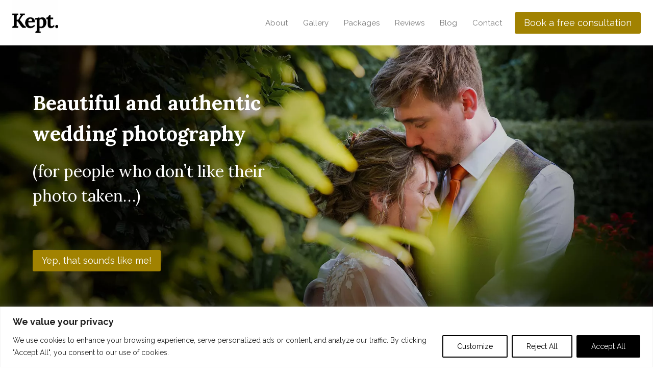

--- FILE ---
content_type: text/html; charset=UTF-8
request_url: https://keptphotography.com/
body_size: 48691
content:
<!doctype html>
<html lang="en-GB" prefix="og: https://ogp.me/ns#" class="no-js" itemtype="https://schema.org/WebPage" itemscope>
<head>
	<meta charset="UTF-8">
	<meta name="viewport" content="width=device-width, initial-scale=1, minimum-scale=1">
	<link rel='stylesheet' id='kadence-glightbox-css' href='https://keptphotography.com/wp-content/plugins/kadence-blocks/includes/assets/css/kb-glightbox.min.css?ver=3.6.0' media='all' />
<!-- Google tag (gtag.js) consent mode dataLayer added by Site Kit -->
<script id="google_gtagjs-js-consent-mode-data-layer" type="ba85536c6e6343542e054b78-text/javascript">
window.dataLayer = window.dataLayer || [];function gtag(){dataLayer.push(arguments);}
gtag('consent', 'default', {"ad_personalization":"denied","ad_storage":"denied","ad_user_data":"denied","analytics_storage":"denied","functionality_storage":"denied","security_storage":"denied","personalization_storage":"denied","region":["AT","BE","BG","CH","CY","CZ","DE","DK","EE","ES","FI","FR","GB","GR","HR","HU","IE","IS","IT","LI","LT","LU","LV","MT","NL","NO","PL","PT","RO","SE","SI","SK"],"wait_for_update":500});
window._googlesitekitConsentCategoryMap = {"statistics":["analytics_storage"],"marketing":["ad_storage","ad_user_data","ad_personalization"],"functional":["functionality_storage","security_storage"],"preferences":["personalization_storage"]};
window._googlesitekitConsents = {"ad_personalization":"denied","ad_storage":"denied","ad_user_data":"denied","analytics_storage":"denied","functionality_storage":"denied","security_storage":"denied","personalization_storage":"denied","region":["AT","BE","BG","CH","CY","CZ","DE","DK","EE","ES","FI","FR","GB","GR","HR","HU","IE","IS","IT","LI","LT","LU","LV","MT","NL","NO","PL","PT","RO","SE","SI","SK"],"wait_for_update":500};
</script>
<!-- End Google tag (gtag.js) consent mode dataLayer added by Site Kit -->

<!-- Search Engine Optimization by Rank Math - https://rankmath.com/ -->
<title>Wedding Photography For Camera-Shy People</title>
<meta name="description" content="Photography for people who don&#039;t like their photo taken. I will capture beautiful and authentic images in a low-stress, supportive atmosphere."/>
<meta name="robots" content="follow, index, max-snippet:-1, max-video-preview:-1, max-image-preview:large"/>
<link rel="canonical" href="https://keptphotography.com/" />
<meta property="og:locale" content="en_GB" />
<meta property="og:type" content="website" />
<meta property="og:title" content="Wedding Photography For Camera-Shy People" />
<meta property="og:description" content="Photography for people who don&#039;t like their photo taken. I will capture beautiful and authentic images in a low-stress, supportive atmosphere." />
<meta property="og:url" content="https://keptphotography.com/" />
<meta property="og:site_name" content="Kept Photography" />
<meta property="og:updated_time" content="2025-02-22T18:49:57+00:00" />
<meta property="og:image" content="https://keptphotography.com/wp-content/uploads/2023/04/laughing-bride-playing-with-daughter-under-veil-1024x576.jpg" />
<meta property="og:image:secure_url" content="https://keptphotography.com/wp-content/uploads/2023/04/laughing-bride-playing-with-daughter-under-veil-1024x576.jpg" />
<meta property="og:image:width" content="1024" />
<meta property="og:image:height" content="576" />
<meta property="og:image:alt" content="laughing bride playing with daughter under veil scaled" />
<meta property="og:image:type" content="image/jpeg" />
<meta property="article:published_time" content="2023-04-15T16:30:05+00:00" />
<meta property="article:modified_time" content="2025-02-22T18:49:57+00:00" />
<meta name="twitter:card" content="summary_large_image" />
<meta name="twitter:title" content="Wedding Photography For Camera-Shy People" />
<meta name="twitter:description" content="Photography for people who don&#039;t like their photo taken. I will capture beautiful and authentic images in a low-stress, supportive atmosphere." />
<meta name="twitter:creator" content="@keptphotography" />
<meta name="twitter:image" content="https://keptphotography.com/wp-content/uploads/2023/04/laughing-bride-playing-with-daughter-under-veil-1024x576.jpg" />
<meta name="twitter:label1" content="Written by" />
<meta name="twitter:data1" content="Tom Sutherland" />
<meta name="twitter:label2" content="Time to read" />
<meta name="twitter:data2" content="3 minutes" />
<script type="application/ld+json" class="rank-math-schema">{"@context":"https://schema.org","@graph":[{"@type":"Place","@id":"https://keptphotography.com/#place","geo":{"@type":"GeoCoordinates","latitude":"53.753651949532774","longitude":" -0.37041632091329757"},"hasMap":"https://www.google.com/maps/search/?api=1&amp;query=53.753651949532774, -0.37041632091329757","address":{"@type":"PostalAddress","streetAddress":"15 Roxburgh Street","addressLocality":"Hull","addressRegion":"East Riding of Yorkshire","postalCode":"HU5 3NR","addressCountry":"United Kingdom"}},{"@type":["ProfessionalService","Organization"],"@id":"https://keptphotography.com/#organization","name":"Kept Photography","url":"https://keptphotography.com","email":"tom@keptphotography.com","address":{"@type":"PostalAddress","streetAddress":"15 Roxburgh Street","addressLocality":"Hull","addressRegion":"East Riding of Yorkshire","postalCode":"HU5 3NR","addressCountry":"United Kingdom"},"logo":{"@type":"ImageObject","@id":"https://keptphotography.com/#logo","url":"https://keptphotography.com/wp-content/uploads/2023/04/kept-photography-logo-1-scaled.jpg","contentUrl":"https://keptphotography.com/wp-content/uploads/2023/04/kept-photography-logo-1-scaled.jpg","caption":"Kept Photography","inLanguage":"en-GB","width":"512","height":"512"},"priceRange":"$$","openingHours":["Monday,Tuesday,Wednesday,Thursday,Friday,Saturday,Sunday 00:00-23:59"],"location":{"@id":"https://keptphotography.com/#place"},"image":{"@id":"https://keptphotography.com/#logo"}},{"@type":"WebSite","@id":"https://keptphotography.com/#website","url":"https://keptphotography.com","name":"Kept Photography","publisher":{"@id":"https://keptphotography.com/#organization"},"inLanguage":"en-GB","potentialAction":{"@type":"SearchAction","target":"https://keptphotography.com/?s={search_term_string}","query-input":"required name=search_term_string"}},{"@type":"ImageObject","@id":"https://keptphotography.com/wp-content/uploads/2023/04/laughing-bride-playing-with-daughter-under-veil-scaled.jpg","url":"https://keptphotography.com/wp-content/uploads/2023/04/laughing-bride-playing-with-daughter-under-veil-scaled.jpg","width":"2560","height":"1440","caption":"laughing bride playing with daughter under veil scaled","inLanguage":"en-GB"},{"@type":"WebPage","@id":"https://keptphotography.com/#webpage","url":"https://keptphotography.com/","name":"Wedding Photography For Camera-Shy People","datePublished":"2023-04-15T16:30:05+00:00","dateModified":"2025-02-22T18:49:57+00:00","about":{"@id":"https://keptphotography.com/#organization"},"isPartOf":{"@id":"https://keptphotography.com/#website"},"primaryImageOfPage":{"@id":"https://keptphotography.com/wp-content/uploads/2023/04/laughing-bride-playing-with-daughter-under-veil-scaled.jpg"},"inLanguage":"en-GB"},{"@type":"Person","@id":"https://keptphotography.com/author/admin/","name":"Tom Sutherland","url":"https://keptphotography.com/author/admin/","image":{"@type":"ImageObject","@id":"https://secure.gravatar.com/avatar/0bbb5765594baaa323b58b57926b3d7976708f18854390fef40c88a59647f3b8?s=96&amp;d=mm&amp;r=g","url":"https://secure.gravatar.com/avatar/0bbb5765594baaa323b58b57926b3d7976708f18854390fef40c88a59647f3b8?s=96&amp;d=mm&amp;r=g","caption":"Tom Sutherland","inLanguage":"en-GB"},"sameAs":["https://keptphotography.com","https://facebook.com/keptphotography","https://twitter.com/keptphotography"],"worksFor":{"@id":"https://keptphotography.com/#organization"}},{"@type":"Article","headline":"Wedding Photography For Camera-Shy People","keywords":"Wedding Photographer","datePublished":"2023-04-15T16:30:05+00:00","dateModified":"2025-02-22T18:49:57+00:00","author":{"@id":"https://keptphotography.com/author/admin/","name":"Tom Sutherland"},"publisher":{"@id":"https://keptphotography.com/#organization"},"description":"Photography for people who don&#039;t like their photo taken. I will capture beautiful and authentic images in a low-stress, supportive atmosphere.","name":"Wedding Photography For Camera-Shy People","@id":"https://keptphotography.com/#richSnippet","isPartOf":{"@id":"https://keptphotography.com/#webpage"},"image":{"@id":"https://keptphotography.com/wp-content/uploads/2023/04/laughing-bride-playing-with-daughter-under-veil-scaled.jpg"},"inLanguage":"en-GB","mainEntityOfPage":{"@id":"https://keptphotography.com/#webpage"}}]}</script>
<!-- /Rank Math WordPress SEO plugin -->

<link rel='dns-prefetch' href='//www.google.com' />
<link rel='dns-prefetch' href='//www.googletagmanager.com' />
<link rel='dns-prefetch' href='//pagead2.googlesyndication.com' />
<link rel="alternate" type="application/rss+xml" title="Kept Photography &raquo; Feed" href="https://keptphotography.com/feed/" />
<link rel="alternate" type="application/rss+xml" title="Kept Photography &raquo; Comments Feed" href="https://keptphotography.com/comments/feed/" />
			<script type="ba85536c6e6343542e054b78-text/javascript">document.documentElement.classList.remove( 'no-js' );</script>
			<link rel="alternate" title="oEmbed (JSON)" type="application/json+oembed" href="https://keptphotography.com/wp-json/oembed/1.0/embed?url=https%3A%2F%2Fkeptphotography.com%2F" />
<link rel="alternate" title="oEmbed (XML)" type="text/xml+oembed" href="https://keptphotography.com/wp-json/oembed/1.0/embed?url=https%3A%2F%2Fkeptphotography.com%2F&#038;format=xml" />
		<style>
			.lazyload,
			.lazyloading {
				max-width: 100%;
			}
		</style>
		<style id='wp-img-auto-sizes-contain-inline-css'>
img:is([sizes=auto i],[sizes^="auto," i]){contain-intrinsic-size:3000px 1500px}
/*# sourceURL=wp-img-auto-sizes-contain-inline-css */
</style>

<link rel='stylesheet' id='sbi_styles-css' href='https://keptphotography.com/wp-content/plugins/instagram-feed/css/sbi-styles.min.css?ver=6.10.0' media='all' />
<style id='wp-emoji-styles-inline-css'>

	img.wp-smiley, img.emoji {
		display: inline !important;
		border: none !important;
		box-shadow: none !important;
		height: 1em !important;
		width: 1em !important;
		margin: 0 0.07em !important;
		vertical-align: -0.1em !important;
		background: none !important;
		padding: 0 !important;
	}
/*# sourceURL=wp-emoji-styles-inline-css */
</style>
<link rel='stylesheet' id='wp-block-library-css' href='https://keptphotography.com/wp-includes/css/dist/block-library/style.min.css?ver=6.9' media='all' />
<style id='wp-block-heading-inline-css'>
h1:where(.wp-block-heading).has-background,h2:where(.wp-block-heading).has-background,h3:where(.wp-block-heading).has-background,h4:where(.wp-block-heading).has-background,h5:where(.wp-block-heading).has-background,h6:where(.wp-block-heading).has-background{padding:1.25em 2.375em}h1.has-text-align-left[style*=writing-mode]:where([style*=vertical-lr]),h1.has-text-align-right[style*=writing-mode]:where([style*=vertical-rl]),h2.has-text-align-left[style*=writing-mode]:where([style*=vertical-lr]),h2.has-text-align-right[style*=writing-mode]:where([style*=vertical-rl]),h3.has-text-align-left[style*=writing-mode]:where([style*=vertical-lr]),h3.has-text-align-right[style*=writing-mode]:where([style*=vertical-rl]),h4.has-text-align-left[style*=writing-mode]:where([style*=vertical-lr]),h4.has-text-align-right[style*=writing-mode]:where([style*=vertical-rl]),h5.has-text-align-left[style*=writing-mode]:where([style*=vertical-lr]),h5.has-text-align-right[style*=writing-mode]:where([style*=vertical-rl]),h6.has-text-align-left[style*=writing-mode]:where([style*=vertical-lr]),h6.has-text-align-right[style*=writing-mode]:where([style*=vertical-rl]){rotate:180deg}
/*# sourceURL=https://keptphotography.com/wp-includes/blocks/heading/style.min.css */
</style>
<style id='wp-block-image-inline-css'>
.wp-block-image>a,.wp-block-image>figure>a{display:inline-block}.wp-block-image img{box-sizing:border-box;height:auto;max-width:100%;vertical-align:bottom}@media not (prefers-reduced-motion){.wp-block-image img.hide{visibility:hidden}.wp-block-image img.show{animation:show-content-image .4s}}.wp-block-image[style*=border-radius] img,.wp-block-image[style*=border-radius]>a{border-radius:inherit}.wp-block-image.has-custom-border img{box-sizing:border-box}.wp-block-image.aligncenter{text-align:center}.wp-block-image.alignfull>a,.wp-block-image.alignwide>a{width:100%}.wp-block-image.alignfull img,.wp-block-image.alignwide img{height:auto;width:100%}.wp-block-image .aligncenter,.wp-block-image .alignleft,.wp-block-image .alignright,.wp-block-image.aligncenter,.wp-block-image.alignleft,.wp-block-image.alignright{display:table}.wp-block-image .aligncenter>figcaption,.wp-block-image .alignleft>figcaption,.wp-block-image .alignright>figcaption,.wp-block-image.aligncenter>figcaption,.wp-block-image.alignleft>figcaption,.wp-block-image.alignright>figcaption{caption-side:bottom;display:table-caption}.wp-block-image .alignleft{float:left;margin:.5em 1em .5em 0}.wp-block-image .alignright{float:right;margin:.5em 0 .5em 1em}.wp-block-image .aligncenter{margin-left:auto;margin-right:auto}.wp-block-image :where(figcaption){margin-bottom:1em;margin-top:.5em}.wp-block-image.is-style-circle-mask img{border-radius:9999px}@supports ((-webkit-mask-image:none) or (mask-image:none)) or (-webkit-mask-image:none){.wp-block-image.is-style-circle-mask img{border-radius:0;-webkit-mask-image:url('data:image/svg+xml;utf8,<svg viewBox="0 0 100 100" xmlns="http://www.w3.org/2000/svg"><circle cx="50" cy="50" r="50"/></svg>');mask-image:url('data:image/svg+xml;utf8,<svg viewBox="0 0 100 100" xmlns="http://www.w3.org/2000/svg"><circle cx="50" cy="50" r="50"/></svg>');mask-mode:alpha;-webkit-mask-position:center;mask-position:center;-webkit-mask-repeat:no-repeat;mask-repeat:no-repeat;-webkit-mask-size:contain;mask-size:contain}}:root :where(.wp-block-image.is-style-rounded img,.wp-block-image .is-style-rounded img){border-radius:9999px}.wp-block-image figure{margin:0}.wp-lightbox-container{display:flex;flex-direction:column;position:relative}.wp-lightbox-container img{cursor:zoom-in}.wp-lightbox-container img:hover+button{opacity:1}.wp-lightbox-container button{align-items:center;backdrop-filter:blur(16px) saturate(180%);background-color:#5a5a5a40;border:none;border-radius:4px;cursor:zoom-in;display:flex;height:20px;justify-content:center;opacity:0;padding:0;position:absolute;right:16px;text-align:center;top:16px;width:20px;z-index:100}@media not (prefers-reduced-motion){.wp-lightbox-container button{transition:opacity .2s ease}}.wp-lightbox-container button:focus-visible{outline:3px auto #5a5a5a40;outline:3px auto -webkit-focus-ring-color;outline-offset:3px}.wp-lightbox-container button:hover{cursor:pointer;opacity:1}.wp-lightbox-container button:focus{opacity:1}.wp-lightbox-container button:focus,.wp-lightbox-container button:hover,.wp-lightbox-container button:not(:hover):not(:active):not(.has-background){background-color:#5a5a5a40;border:none}.wp-lightbox-overlay{box-sizing:border-box;cursor:zoom-out;height:100vh;left:0;overflow:hidden;position:fixed;top:0;visibility:hidden;width:100%;z-index:100000}.wp-lightbox-overlay .close-button{align-items:center;cursor:pointer;display:flex;justify-content:center;min-height:40px;min-width:40px;padding:0;position:absolute;right:calc(env(safe-area-inset-right) + 16px);top:calc(env(safe-area-inset-top) + 16px);z-index:5000000}.wp-lightbox-overlay .close-button:focus,.wp-lightbox-overlay .close-button:hover,.wp-lightbox-overlay .close-button:not(:hover):not(:active):not(.has-background){background:none;border:none}.wp-lightbox-overlay .lightbox-image-container{height:var(--wp--lightbox-container-height);left:50%;overflow:hidden;position:absolute;top:50%;transform:translate(-50%,-50%);transform-origin:top left;width:var(--wp--lightbox-container-width);z-index:9999999999}.wp-lightbox-overlay .wp-block-image{align-items:center;box-sizing:border-box;display:flex;height:100%;justify-content:center;margin:0;position:relative;transform-origin:0 0;width:100%;z-index:3000000}.wp-lightbox-overlay .wp-block-image img{height:var(--wp--lightbox-image-height);min-height:var(--wp--lightbox-image-height);min-width:var(--wp--lightbox-image-width);width:var(--wp--lightbox-image-width)}.wp-lightbox-overlay .wp-block-image figcaption{display:none}.wp-lightbox-overlay button{background:none;border:none}.wp-lightbox-overlay .scrim{background-color:#fff;height:100%;opacity:.9;position:absolute;width:100%;z-index:2000000}.wp-lightbox-overlay.active{visibility:visible}@media not (prefers-reduced-motion){.wp-lightbox-overlay.active{animation:turn-on-visibility .25s both}.wp-lightbox-overlay.active img{animation:turn-on-visibility .35s both}.wp-lightbox-overlay.show-closing-animation:not(.active){animation:turn-off-visibility .35s both}.wp-lightbox-overlay.show-closing-animation:not(.active) img{animation:turn-off-visibility .25s both}.wp-lightbox-overlay.zoom.active{animation:none;opacity:1;visibility:visible}.wp-lightbox-overlay.zoom.active .lightbox-image-container{animation:lightbox-zoom-in .4s}.wp-lightbox-overlay.zoom.active .lightbox-image-container img{animation:none}.wp-lightbox-overlay.zoom.active .scrim{animation:turn-on-visibility .4s forwards}.wp-lightbox-overlay.zoom.show-closing-animation:not(.active){animation:none}.wp-lightbox-overlay.zoom.show-closing-animation:not(.active) .lightbox-image-container{animation:lightbox-zoom-out .4s}.wp-lightbox-overlay.zoom.show-closing-animation:not(.active) .lightbox-image-container img{animation:none}.wp-lightbox-overlay.zoom.show-closing-animation:not(.active) .scrim{animation:turn-off-visibility .4s forwards}}@keyframes show-content-image{0%{visibility:hidden}99%{visibility:hidden}to{visibility:visible}}@keyframes turn-on-visibility{0%{opacity:0}to{opacity:1}}@keyframes turn-off-visibility{0%{opacity:1;visibility:visible}99%{opacity:0;visibility:visible}to{opacity:0;visibility:hidden}}@keyframes lightbox-zoom-in{0%{transform:translate(calc((-100vw + var(--wp--lightbox-scrollbar-width))/2 + var(--wp--lightbox-initial-left-position)),calc(-50vh + var(--wp--lightbox-initial-top-position))) scale(var(--wp--lightbox-scale))}to{transform:translate(-50%,-50%) scale(1)}}@keyframes lightbox-zoom-out{0%{transform:translate(-50%,-50%) scale(1);visibility:visible}99%{visibility:visible}to{transform:translate(calc((-100vw + var(--wp--lightbox-scrollbar-width))/2 + var(--wp--lightbox-initial-left-position)),calc(-50vh + var(--wp--lightbox-initial-top-position))) scale(var(--wp--lightbox-scale));visibility:hidden}}
/*# sourceURL=https://keptphotography.com/wp-includes/blocks/image/style.min.css */
</style>
<style id='wp-block-latest-posts-inline-css'>
.wp-block-latest-posts{box-sizing:border-box}.wp-block-latest-posts.alignleft{margin-right:2em}.wp-block-latest-posts.alignright{margin-left:2em}.wp-block-latest-posts.wp-block-latest-posts__list{list-style:none}.wp-block-latest-posts.wp-block-latest-posts__list li{clear:both;overflow-wrap:break-word}.wp-block-latest-posts.is-grid{display:flex;flex-wrap:wrap}.wp-block-latest-posts.is-grid li{margin:0 1.25em 1.25em 0;width:100%}@media (min-width:600px){.wp-block-latest-posts.columns-2 li{width:calc(50% - .625em)}.wp-block-latest-posts.columns-2 li:nth-child(2n){margin-right:0}.wp-block-latest-posts.columns-3 li{width:calc(33.33333% - .83333em)}.wp-block-latest-posts.columns-3 li:nth-child(3n){margin-right:0}.wp-block-latest-posts.columns-4 li{width:calc(25% - .9375em)}.wp-block-latest-posts.columns-4 li:nth-child(4n){margin-right:0}.wp-block-latest-posts.columns-5 li{width:calc(20% - 1em)}.wp-block-latest-posts.columns-5 li:nth-child(5n){margin-right:0}.wp-block-latest-posts.columns-6 li{width:calc(16.66667% - 1.04167em)}.wp-block-latest-posts.columns-6 li:nth-child(6n){margin-right:0}}:root :where(.wp-block-latest-posts.is-grid){padding:0}:root :where(.wp-block-latest-posts.wp-block-latest-posts__list){padding-left:0}.wp-block-latest-posts__post-author,.wp-block-latest-posts__post-date{display:block;font-size:.8125em}.wp-block-latest-posts__post-excerpt,.wp-block-latest-posts__post-full-content{margin-bottom:1em;margin-top:.5em}.wp-block-latest-posts__featured-image a{display:inline-block}.wp-block-latest-posts__featured-image img{height:auto;max-width:100%;width:auto}.wp-block-latest-posts__featured-image.alignleft{float:left;margin-right:1em}.wp-block-latest-posts__featured-image.alignright{float:right;margin-left:1em}.wp-block-latest-posts__featured-image.aligncenter{margin-bottom:1em;text-align:center}
/*# sourceURL=https://keptphotography.com/wp-includes/blocks/latest-posts/style.min.css */
</style>
<style id='wp-block-columns-inline-css'>
.wp-block-columns{box-sizing:border-box;display:flex;flex-wrap:wrap!important}@media (min-width:782px){.wp-block-columns{flex-wrap:nowrap!important}}.wp-block-columns{align-items:normal!important}.wp-block-columns.are-vertically-aligned-top{align-items:flex-start}.wp-block-columns.are-vertically-aligned-center{align-items:center}.wp-block-columns.are-vertically-aligned-bottom{align-items:flex-end}@media (max-width:781px){.wp-block-columns:not(.is-not-stacked-on-mobile)>.wp-block-column{flex-basis:100%!important}}@media (min-width:782px){.wp-block-columns:not(.is-not-stacked-on-mobile)>.wp-block-column{flex-basis:0;flex-grow:1}.wp-block-columns:not(.is-not-stacked-on-mobile)>.wp-block-column[style*=flex-basis]{flex-grow:0}}.wp-block-columns.is-not-stacked-on-mobile{flex-wrap:nowrap!important}.wp-block-columns.is-not-stacked-on-mobile>.wp-block-column{flex-basis:0;flex-grow:1}.wp-block-columns.is-not-stacked-on-mobile>.wp-block-column[style*=flex-basis]{flex-grow:0}:where(.wp-block-columns){margin-bottom:1.75em}:where(.wp-block-columns.has-background){padding:1.25em 2.375em}.wp-block-column{flex-grow:1;min-width:0;overflow-wrap:break-word;word-break:break-word}.wp-block-column.is-vertically-aligned-top{align-self:flex-start}.wp-block-column.is-vertically-aligned-center{align-self:center}.wp-block-column.is-vertically-aligned-bottom{align-self:flex-end}.wp-block-column.is-vertically-aligned-stretch{align-self:stretch}.wp-block-column.is-vertically-aligned-bottom,.wp-block-column.is-vertically-aligned-center,.wp-block-column.is-vertically-aligned-top{width:100%}
/*# sourceURL=https://keptphotography.com/wp-includes/blocks/columns/style.min.css */
</style>
<style id='wp-block-group-inline-css'>
.wp-block-group{box-sizing:border-box}:where(.wp-block-group.wp-block-group-is-layout-constrained){position:relative}
/*# sourceURL=https://keptphotography.com/wp-includes/blocks/group/style.min.css */
</style>
<style id='wp-block-paragraph-inline-css'>
.is-small-text{font-size:.875em}.is-regular-text{font-size:1em}.is-large-text{font-size:2.25em}.is-larger-text{font-size:3em}.has-drop-cap:not(:focus):first-letter{float:left;font-size:8.4em;font-style:normal;font-weight:100;line-height:.68;margin:.05em .1em 0 0;text-transform:uppercase}body.rtl .has-drop-cap:not(:focus):first-letter{float:none;margin-left:.1em}p.has-drop-cap.has-background{overflow:hidden}:root :where(p.has-background){padding:1.25em 2.375em}:where(p.has-text-color:not(.has-link-color)) a{color:inherit}p.has-text-align-left[style*="writing-mode:vertical-lr"],p.has-text-align-right[style*="writing-mode:vertical-rl"]{rotate:180deg}
/*# sourceURL=https://keptphotography.com/wp-includes/blocks/paragraph/style.min.css */
</style>
<style id='wp-block-social-links-inline-css'>
.wp-block-social-links{background:none;box-sizing:border-box;margin-left:0;padding-left:0;padding-right:0;text-indent:0}.wp-block-social-links .wp-social-link a,.wp-block-social-links .wp-social-link a:hover{border-bottom:0;box-shadow:none;text-decoration:none}.wp-block-social-links .wp-social-link svg{height:1em;width:1em}.wp-block-social-links .wp-social-link span:not(.screen-reader-text){font-size:.65em;margin-left:.5em;margin-right:.5em}.wp-block-social-links.has-small-icon-size{font-size:16px}.wp-block-social-links,.wp-block-social-links.has-normal-icon-size{font-size:24px}.wp-block-social-links.has-large-icon-size{font-size:36px}.wp-block-social-links.has-huge-icon-size{font-size:48px}.wp-block-social-links.aligncenter{display:flex;justify-content:center}.wp-block-social-links.alignright{justify-content:flex-end}.wp-block-social-link{border-radius:9999px;display:block}@media not (prefers-reduced-motion){.wp-block-social-link{transition:transform .1s ease}}.wp-block-social-link{height:auto}.wp-block-social-link a{align-items:center;display:flex;line-height:0}.wp-block-social-link:hover{transform:scale(1.1)}.wp-block-social-links .wp-block-social-link.wp-social-link{display:inline-block;margin:0;padding:0}.wp-block-social-links .wp-block-social-link.wp-social-link .wp-block-social-link-anchor,.wp-block-social-links .wp-block-social-link.wp-social-link .wp-block-social-link-anchor svg,.wp-block-social-links .wp-block-social-link.wp-social-link .wp-block-social-link-anchor:active,.wp-block-social-links .wp-block-social-link.wp-social-link .wp-block-social-link-anchor:hover,.wp-block-social-links .wp-block-social-link.wp-social-link .wp-block-social-link-anchor:visited{color:currentColor;fill:currentColor}:where(.wp-block-social-links:not(.is-style-logos-only)) .wp-social-link{background-color:#f0f0f0;color:#444}:where(.wp-block-social-links:not(.is-style-logos-only)) .wp-social-link-amazon{background-color:#f90;color:#fff}:where(.wp-block-social-links:not(.is-style-logos-only)) .wp-social-link-bandcamp{background-color:#1ea0c3;color:#fff}:where(.wp-block-social-links:not(.is-style-logos-only)) .wp-social-link-behance{background-color:#0757fe;color:#fff}:where(.wp-block-social-links:not(.is-style-logos-only)) .wp-social-link-bluesky{background-color:#0a7aff;color:#fff}:where(.wp-block-social-links:not(.is-style-logos-only)) .wp-social-link-codepen{background-color:#1e1f26;color:#fff}:where(.wp-block-social-links:not(.is-style-logos-only)) .wp-social-link-deviantart{background-color:#02e49b;color:#fff}:where(.wp-block-social-links:not(.is-style-logos-only)) .wp-social-link-discord{background-color:#5865f2;color:#fff}:where(.wp-block-social-links:not(.is-style-logos-only)) .wp-social-link-dribbble{background-color:#e94c89;color:#fff}:where(.wp-block-social-links:not(.is-style-logos-only)) .wp-social-link-dropbox{background-color:#4280ff;color:#fff}:where(.wp-block-social-links:not(.is-style-logos-only)) .wp-social-link-etsy{background-color:#f45800;color:#fff}:where(.wp-block-social-links:not(.is-style-logos-only)) .wp-social-link-facebook{background-color:#0866ff;color:#fff}:where(.wp-block-social-links:not(.is-style-logos-only)) .wp-social-link-fivehundredpx{background-color:#000;color:#fff}:where(.wp-block-social-links:not(.is-style-logos-only)) .wp-social-link-flickr{background-color:#0461dd;color:#fff}:where(.wp-block-social-links:not(.is-style-logos-only)) .wp-social-link-foursquare{background-color:#e65678;color:#fff}:where(.wp-block-social-links:not(.is-style-logos-only)) .wp-social-link-github{background-color:#24292d;color:#fff}:where(.wp-block-social-links:not(.is-style-logos-only)) .wp-social-link-goodreads{background-color:#eceadd;color:#382110}:where(.wp-block-social-links:not(.is-style-logos-only)) .wp-social-link-google{background-color:#ea4434;color:#fff}:where(.wp-block-social-links:not(.is-style-logos-only)) .wp-social-link-gravatar{background-color:#1d4fc4;color:#fff}:where(.wp-block-social-links:not(.is-style-logos-only)) .wp-social-link-instagram{background-color:#f00075;color:#fff}:where(.wp-block-social-links:not(.is-style-logos-only)) .wp-social-link-lastfm{background-color:#e21b24;color:#fff}:where(.wp-block-social-links:not(.is-style-logos-only)) .wp-social-link-linkedin{background-color:#0d66c2;color:#fff}:where(.wp-block-social-links:not(.is-style-logos-only)) .wp-social-link-mastodon{background-color:#3288d4;color:#fff}:where(.wp-block-social-links:not(.is-style-logos-only)) .wp-social-link-medium{background-color:#000;color:#fff}:where(.wp-block-social-links:not(.is-style-logos-only)) .wp-social-link-meetup{background-color:#f6405f;color:#fff}:where(.wp-block-social-links:not(.is-style-logos-only)) .wp-social-link-patreon{background-color:#000;color:#fff}:where(.wp-block-social-links:not(.is-style-logos-only)) .wp-social-link-pinterest{background-color:#e60122;color:#fff}:where(.wp-block-social-links:not(.is-style-logos-only)) .wp-social-link-pocket{background-color:#ef4155;color:#fff}:where(.wp-block-social-links:not(.is-style-logos-only)) .wp-social-link-reddit{background-color:#ff4500;color:#fff}:where(.wp-block-social-links:not(.is-style-logos-only)) .wp-social-link-skype{background-color:#0478d7;color:#fff}:where(.wp-block-social-links:not(.is-style-logos-only)) .wp-social-link-snapchat{background-color:#fefc00;color:#fff;stroke:#000}:where(.wp-block-social-links:not(.is-style-logos-only)) .wp-social-link-soundcloud{background-color:#ff5600;color:#fff}:where(.wp-block-social-links:not(.is-style-logos-only)) .wp-social-link-spotify{background-color:#1bd760;color:#fff}:where(.wp-block-social-links:not(.is-style-logos-only)) .wp-social-link-telegram{background-color:#2aabee;color:#fff}:where(.wp-block-social-links:not(.is-style-logos-only)) .wp-social-link-threads{background-color:#000;color:#fff}:where(.wp-block-social-links:not(.is-style-logos-only)) .wp-social-link-tiktok{background-color:#000;color:#fff}:where(.wp-block-social-links:not(.is-style-logos-only)) .wp-social-link-tumblr{background-color:#011835;color:#fff}:where(.wp-block-social-links:not(.is-style-logos-only)) .wp-social-link-twitch{background-color:#6440a4;color:#fff}:where(.wp-block-social-links:not(.is-style-logos-only)) .wp-social-link-twitter{background-color:#1da1f2;color:#fff}:where(.wp-block-social-links:not(.is-style-logos-only)) .wp-social-link-vimeo{background-color:#1eb7ea;color:#fff}:where(.wp-block-social-links:not(.is-style-logos-only)) .wp-social-link-vk{background-color:#4680c2;color:#fff}:where(.wp-block-social-links:not(.is-style-logos-only)) .wp-social-link-wordpress{background-color:#3499cd;color:#fff}:where(.wp-block-social-links:not(.is-style-logos-only)) .wp-social-link-whatsapp{background-color:#25d366;color:#fff}:where(.wp-block-social-links:not(.is-style-logos-only)) .wp-social-link-x{background-color:#000;color:#fff}:where(.wp-block-social-links:not(.is-style-logos-only)) .wp-social-link-yelp{background-color:#d32422;color:#fff}:where(.wp-block-social-links:not(.is-style-logos-only)) .wp-social-link-youtube{background-color:red;color:#fff}:where(.wp-block-social-links.is-style-logos-only) .wp-social-link{background:none}:where(.wp-block-social-links.is-style-logos-only) .wp-social-link svg{height:1.25em;width:1.25em}:where(.wp-block-social-links.is-style-logos-only) .wp-social-link-amazon{color:#f90}:where(.wp-block-social-links.is-style-logos-only) .wp-social-link-bandcamp{color:#1ea0c3}:where(.wp-block-social-links.is-style-logos-only) .wp-social-link-behance{color:#0757fe}:where(.wp-block-social-links.is-style-logos-only) .wp-social-link-bluesky{color:#0a7aff}:where(.wp-block-social-links.is-style-logos-only) .wp-social-link-codepen{color:#1e1f26}:where(.wp-block-social-links.is-style-logos-only) .wp-social-link-deviantart{color:#02e49b}:where(.wp-block-social-links.is-style-logos-only) .wp-social-link-discord{color:#5865f2}:where(.wp-block-social-links.is-style-logos-only) .wp-social-link-dribbble{color:#e94c89}:where(.wp-block-social-links.is-style-logos-only) .wp-social-link-dropbox{color:#4280ff}:where(.wp-block-social-links.is-style-logos-only) .wp-social-link-etsy{color:#f45800}:where(.wp-block-social-links.is-style-logos-only) .wp-social-link-facebook{color:#0866ff}:where(.wp-block-social-links.is-style-logos-only) .wp-social-link-fivehundredpx{color:#000}:where(.wp-block-social-links.is-style-logos-only) .wp-social-link-flickr{color:#0461dd}:where(.wp-block-social-links.is-style-logos-only) .wp-social-link-foursquare{color:#e65678}:where(.wp-block-social-links.is-style-logos-only) .wp-social-link-github{color:#24292d}:where(.wp-block-social-links.is-style-logos-only) .wp-social-link-goodreads{color:#382110}:where(.wp-block-social-links.is-style-logos-only) .wp-social-link-google{color:#ea4434}:where(.wp-block-social-links.is-style-logos-only) .wp-social-link-gravatar{color:#1d4fc4}:where(.wp-block-social-links.is-style-logos-only) .wp-social-link-instagram{color:#f00075}:where(.wp-block-social-links.is-style-logos-only) .wp-social-link-lastfm{color:#e21b24}:where(.wp-block-social-links.is-style-logos-only) .wp-social-link-linkedin{color:#0d66c2}:where(.wp-block-social-links.is-style-logos-only) .wp-social-link-mastodon{color:#3288d4}:where(.wp-block-social-links.is-style-logos-only) .wp-social-link-medium{color:#000}:where(.wp-block-social-links.is-style-logos-only) .wp-social-link-meetup{color:#f6405f}:where(.wp-block-social-links.is-style-logos-only) .wp-social-link-patreon{color:#000}:where(.wp-block-social-links.is-style-logos-only) .wp-social-link-pinterest{color:#e60122}:where(.wp-block-social-links.is-style-logos-only) .wp-social-link-pocket{color:#ef4155}:where(.wp-block-social-links.is-style-logos-only) .wp-social-link-reddit{color:#ff4500}:where(.wp-block-social-links.is-style-logos-only) .wp-social-link-skype{color:#0478d7}:where(.wp-block-social-links.is-style-logos-only) .wp-social-link-snapchat{color:#fff;stroke:#000}:where(.wp-block-social-links.is-style-logos-only) .wp-social-link-soundcloud{color:#ff5600}:where(.wp-block-social-links.is-style-logos-only) .wp-social-link-spotify{color:#1bd760}:where(.wp-block-social-links.is-style-logos-only) .wp-social-link-telegram{color:#2aabee}:where(.wp-block-social-links.is-style-logos-only) .wp-social-link-threads{color:#000}:where(.wp-block-social-links.is-style-logos-only) .wp-social-link-tiktok{color:#000}:where(.wp-block-social-links.is-style-logos-only) .wp-social-link-tumblr{color:#011835}:where(.wp-block-social-links.is-style-logos-only) .wp-social-link-twitch{color:#6440a4}:where(.wp-block-social-links.is-style-logos-only) .wp-social-link-twitter{color:#1da1f2}:where(.wp-block-social-links.is-style-logos-only) .wp-social-link-vimeo{color:#1eb7ea}:where(.wp-block-social-links.is-style-logos-only) .wp-social-link-vk{color:#4680c2}:where(.wp-block-social-links.is-style-logos-only) .wp-social-link-whatsapp{color:#25d366}:where(.wp-block-social-links.is-style-logos-only) .wp-social-link-wordpress{color:#3499cd}:where(.wp-block-social-links.is-style-logos-only) .wp-social-link-x{color:#000}:where(.wp-block-social-links.is-style-logos-only) .wp-social-link-yelp{color:#d32422}:where(.wp-block-social-links.is-style-logos-only) .wp-social-link-youtube{color:red}.wp-block-social-links.is-style-pill-shape .wp-social-link{width:auto}:root :where(.wp-block-social-links .wp-social-link a){padding:.25em}:root :where(.wp-block-social-links.is-style-logos-only .wp-social-link a){padding:0}:root :where(.wp-block-social-links.is-style-pill-shape .wp-social-link a){padding-left:.6666666667em;padding-right:.6666666667em}.wp-block-social-links:not(.has-icon-color):not(.has-icon-background-color) .wp-social-link-snapchat .wp-block-social-link-label{color:#000}
/*# sourceURL=https://keptphotography.com/wp-includes/blocks/social-links/style.min.css */
</style>
<style id='wp-block-spacer-inline-css'>
.wp-block-spacer{clear:both}
/*# sourceURL=https://keptphotography.com/wp-includes/blocks/spacer/style.min.css */
</style>
<style id='global-styles-inline-css'>
:root{--wp--preset--aspect-ratio--square: 1;--wp--preset--aspect-ratio--4-3: 4/3;--wp--preset--aspect-ratio--3-4: 3/4;--wp--preset--aspect-ratio--3-2: 3/2;--wp--preset--aspect-ratio--2-3: 2/3;--wp--preset--aspect-ratio--16-9: 16/9;--wp--preset--aspect-ratio--9-16: 9/16;--wp--preset--color--black: #000000;--wp--preset--color--cyan-bluish-gray: #abb8c3;--wp--preset--color--white: #ffffff;--wp--preset--color--pale-pink: #f78da7;--wp--preset--color--vivid-red: #cf2e2e;--wp--preset--color--luminous-vivid-orange: #ff6900;--wp--preset--color--luminous-vivid-amber: #fcb900;--wp--preset--color--light-green-cyan: #7bdcb5;--wp--preset--color--vivid-green-cyan: #00d084;--wp--preset--color--pale-cyan-blue: #8ed1fc;--wp--preset--color--vivid-cyan-blue: #0693e3;--wp--preset--color--vivid-purple: #9b51e0;--wp--preset--color--theme-palette-1: var(--global-palette1);--wp--preset--color--theme-palette-2: var(--global-palette2);--wp--preset--color--theme-palette-3: var(--global-palette3);--wp--preset--color--theme-palette-4: var(--global-palette4);--wp--preset--color--theme-palette-5: var(--global-palette5);--wp--preset--color--theme-palette-6: var(--global-palette6);--wp--preset--color--theme-palette-7: var(--global-palette7);--wp--preset--color--theme-palette-8: var(--global-palette8);--wp--preset--color--theme-palette-9: var(--global-palette9);--wp--preset--color--theme-palette-10: var(--global-palette10);--wp--preset--color--theme-palette-11: var(--global-palette11);--wp--preset--color--theme-palette-12: var(--global-palette12);--wp--preset--color--theme-palette-13: var(--global-palette13);--wp--preset--color--theme-palette-14: var(--global-palette14);--wp--preset--color--theme-palette-15: var(--global-palette15);--wp--preset--gradient--vivid-cyan-blue-to-vivid-purple: linear-gradient(135deg,rgb(6,147,227) 0%,rgb(155,81,224) 100%);--wp--preset--gradient--light-green-cyan-to-vivid-green-cyan: linear-gradient(135deg,rgb(122,220,180) 0%,rgb(0,208,130) 100%);--wp--preset--gradient--luminous-vivid-amber-to-luminous-vivid-orange: linear-gradient(135deg,rgb(252,185,0) 0%,rgb(255,105,0) 100%);--wp--preset--gradient--luminous-vivid-orange-to-vivid-red: linear-gradient(135deg,rgb(255,105,0) 0%,rgb(207,46,46) 100%);--wp--preset--gradient--very-light-gray-to-cyan-bluish-gray: linear-gradient(135deg,rgb(238,238,238) 0%,rgb(169,184,195) 100%);--wp--preset--gradient--cool-to-warm-spectrum: linear-gradient(135deg,rgb(74,234,220) 0%,rgb(151,120,209) 20%,rgb(207,42,186) 40%,rgb(238,44,130) 60%,rgb(251,105,98) 80%,rgb(254,248,76) 100%);--wp--preset--gradient--blush-light-purple: linear-gradient(135deg,rgb(255,206,236) 0%,rgb(152,150,240) 100%);--wp--preset--gradient--blush-bordeaux: linear-gradient(135deg,rgb(254,205,165) 0%,rgb(254,45,45) 50%,rgb(107,0,62) 100%);--wp--preset--gradient--luminous-dusk: linear-gradient(135deg,rgb(255,203,112) 0%,rgb(199,81,192) 50%,rgb(65,88,208) 100%);--wp--preset--gradient--pale-ocean: linear-gradient(135deg,rgb(255,245,203) 0%,rgb(182,227,212) 50%,rgb(51,167,181) 100%);--wp--preset--gradient--electric-grass: linear-gradient(135deg,rgb(202,248,128) 0%,rgb(113,206,126) 100%);--wp--preset--gradient--midnight: linear-gradient(135deg,rgb(2,3,129) 0%,rgb(40,116,252) 100%);--wp--preset--font-size--small: var(--global-font-size-small);--wp--preset--font-size--medium: var(--global-font-size-medium);--wp--preset--font-size--large: var(--global-font-size-large);--wp--preset--font-size--x-large: 42px;--wp--preset--font-size--larger: var(--global-font-size-larger);--wp--preset--font-size--xxlarge: var(--global-font-size-xxlarge);--wp--preset--spacing--20: 0.44rem;--wp--preset--spacing--30: 0.67rem;--wp--preset--spacing--40: 1rem;--wp--preset--spacing--50: 1.5rem;--wp--preset--spacing--60: 2.25rem;--wp--preset--spacing--70: 3.38rem;--wp--preset--spacing--80: 5.06rem;--wp--preset--shadow--natural: 6px 6px 9px rgba(0, 0, 0, 0.2);--wp--preset--shadow--deep: 12px 12px 50px rgba(0, 0, 0, 0.4);--wp--preset--shadow--sharp: 6px 6px 0px rgba(0, 0, 0, 0.2);--wp--preset--shadow--outlined: 6px 6px 0px -3px rgb(255, 255, 255), 6px 6px rgb(0, 0, 0);--wp--preset--shadow--crisp: 6px 6px 0px rgb(0, 0, 0);}:where(.is-layout-flex){gap: 0.5em;}:where(.is-layout-grid){gap: 0.5em;}body .is-layout-flex{display: flex;}.is-layout-flex{flex-wrap: wrap;align-items: center;}.is-layout-flex > :is(*, div){margin: 0;}body .is-layout-grid{display: grid;}.is-layout-grid > :is(*, div){margin: 0;}:where(.wp-block-columns.is-layout-flex){gap: 2em;}:where(.wp-block-columns.is-layout-grid){gap: 2em;}:where(.wp-block-post-template.is-layout-flex){gap: 1.25em;}:where(.wp-block-post-template.is-layout-grid){gap: 1.25em;}.has-black-color{color: var(--wp--preset--color--black) !important;}.has-cyan-bluish-gray-color{color: var(--wp--preset--color--cyan-bluish-gray) !important;}.has-white-color{color: var(--wp--preset--color--white) !important;}.has-pale-pink-color{color: var(--wp--preset--color--pale-pink) !important;}.has-vivid-red-color{color: var(--wp--preset--color--vivid-red) !important;}.has-luminous-vivid-orange-color{color: var(--wp--preset--color--luminous-vivid-orange) !important;}.has-luminous-vivid-amber-color{color: var(--wp--preset--color--luminous-vivid-amber) !important;}.has-light-green-cyan-color{color: var(--wp--preset--color--light-green-cyan) !important;}.has-vivid-green-cyan-color{color: var(--wp--preset--color--vivid-green-cyan) !important;}.has-pale-cyan-blue-color{color: var(--wp--preset--color--pale-cyan-blue) !important;}.has-vivid-cyan-blue-color{color: var(--wp--preset--color--vivid-cyan-blue) !important;}.has-vivid-purple-color{color: var(--wp--preset--color--vivid-purple) !important;}.has-black-background-color{background-color: var(--wp--preset--color--black) !important;}.has-cyan-bluish-gray-background-color{background-color: var(--wp--preset--color--cyan-bluish-gray) !important;}.has-white-background-color{background-color: var(--wp--preset--color--white) !important;}.has-pale-pink-background-color{background-color: var(--wp--preset--color--pale-pink) !important;}.has-vivid-red-background-color{background-color: var(--wp--preset--color--vivid-red) !important;}.has-luminous-vivid-orange-background-color{background-color: var(--wp--preset--color--luminous-vivid-orange) !important;}.has-luminous-vivid-amber-background-color{background-color: var(--wp--preset--color--luminous-vivid-amber) !important;}.has-light-green-cyan-background-color{background-color: var(--wp--preset--color--light-green-cyan) !important;}.has-vivid-green-cyan-background-color{background-color: var(--wp--preset--color--vivid-green-cyan) !important;}.has-pale-cyan-blue-background-color{background-color: var(--wp--preset--color--pale-cyan-blue) !important;}.has-vivid-cyan-blue-background-color{background-color: var(--wp--preset--color--vivid-cyan-blue) !important;}.has-vivid-purple-background-color{background-color: var(--wp--preset--color--vivid-purple) !important;}.has-black-border-color{border-color: var(--wp--preset--color--black) !important;}.has-cyan-bluish-gray-border-color{border-color: var(--wp--preset--color--cyan-bluish-gray) !important;}.has-white-border-color{border-color: var(--wp--preset--color--white) !important;}.has-pale-pink-border-color{border-color: var(--wp--preset--color--pale-pink) !important;}.has-vivid-red-border-color{border-color: var(--wp--preset--color--vivid-red) !important;}.has-luminous-vivid-orange-border-color{border-color: var(--wp--preset--color--luminous-vivid-orange) !important;}.has-luminous-vivid-amber-border-color{border-color: var(--wp--preset--color--luminous-vivid-amber) !important;}.has-light-green-cyan-border-color{border-color: var(--wp--preset--color--light-green-cyan) !important;}.has-vivid-green-cyan-border-color{border-color: var(--wp--preset--color--vivid-green-cyan) !important;}.has-pale-cyan-blue-border-color{border-color: var(--wp--preset--color--pale-cyan-blue) !important;}.has-vivid-cyan-blue-border-color{border-color: var(--wp--preset--color--vivid-cyan-blue) !important;}.has-vivid-purple-border-color{border-color: var(--wp--preset--color--vivid-purple) !important;}.has-vivid-cyan-blue-to-vivid-purple-gradient-background{background: var(--wp--preset--gradient--vivid-cyan-blue-to-vivid-purple) !important;}.has-light-green-cyan-to-vivid-green-cyan-gradient-background{background: var(--wp--preset--gradient--light-green-cyan-to-vivid-green-cyan) !important;}.has-luminous-vivid-amber-to-luminous-vivid-orange-gradient-background{background: var(--wp--preset--gradient--luminous-vivid-amber-to-luminous-vivid-orange) !important;}.has-luminous-vivid-orange-to-vivid-red-gradient-background{background: var(--wp--preset--gradient--luminous-vivid-orange-to-vivid-red) !important;}.has-very-light-gray-to-cyan-bluish-gray-gradient-background{background: var(--wp--preset--gradient--very-light-gray-to-cyan-bluish-gray) !important;}.has-cool-to-warm-spectrum-gradient-background{background: var(--wp--preset--gradient--cool-to-warm-spectrum) !important;}.has-blush-light-purple-gradient-background{background: var(--wp--preset--gradient--blush-light-purple) !important;}.has-blush-bordeaux-gradient-background{background: var(--wp--preset--gradient--blush-bordeaux) !important;}.has-luminous-dusk-gradient-background{background: var(--wp--preset--gradient--luminous-dusk) !important;}.has-pale-ocean-gradient-background{background: var(--wp--preset--gradient--pale-ocean) !important;}.has-electric-grass-gradient-background{background: var(--wp--preset--gradient--electric-grass) !important;}.has-midnight-gradient-background{background: var(--wp--preset--gradient--midnight) !important;}.has-small-font-size{font-size: var(--wp--preset--font-size--small) !important;}.has-medium-font-size{font-size: var(--wp--preset--font-size--medium) !important;}.has-large-font-size{font-size: var(--wp--preset--font-size--large) !important;}.has-x-large-font-size{font-size: var(--wp--preset--font-size--x-large) !important;}
:where(.wp-block-columns.is-layout-flex){gap: 2em;}:where(.wp-block-columns.is-layout-grid){gap: 2em;}
/*# sourceURL=global-styles-inline-css */
</style>
<style id='core-block-supports-inline-css'>
.wp-container-core-columns-is-layout-9d6595d7{flex-wrap:nowrap;}
/*# sourceURL=core-block-supports-inline-css */
</style>

<style id='classic-theme-styles-inline-css'>
/*! This file is auto-generated */
.wp-block-button__link{color:#fff;background-color:#32373c;border-radius:9999px;box-shadow:none;text-decoration:none;padding:calc(.667em + 2px) calc(1.333em + 2px);font-size:1.125em}.wp-block-file__button{background:#32373c;color:#fff;text-decoration:none}
/*# sourceURL=/wp-includes/css/classic-themes.min.css */
</style>
<link rel='stylesheet' id='kadence-global-css' href='https://keptphotography.com/wp-content/themes/kadence/assets/css/global.min.css?ver=1.4.3' media='all' />
<style id='kadence-global-inline-css'>
/* Kadence Base CSS */
:root{--global-palette1:#a18201;--global-palette2:#795f20;--global-palette3:#5a5a5a;--global-palette4:#5a5a5a;--global-palette5:#797979;--global-palette6:#a19e8f;--global-palette7:#edece8;--global-palette8:#ffffff;--global-palette9:#ffffff;--global-palette10:oklch(from var(--global-palette1) calc(l + 0.10 * (1 - l)) calc(c * 1.00) calc(h + 180) / 100%);--global-palette11:#13612e;--global-palette12:#1159af;--global-palette13:#b82105;--global-palette14:#f7630c;--global-palette15:#f5a524;--global-palette9rgb:255, 255, 255;--global-palette-highlight:var(--global-palette1);--global-palette-highlight-alt:var(--global-palette2);--global-palette-highlight-alt2:var(--global-palette9);--global-palette-btn-bg:var(--global-palette1);--global-palette-btn-bg-hover:var(--global-palette2);--global-palette-btn:var(--global-palette9);--global-palette-btn-hover:var(--global-palette9);--global-palette-btn-sec-bg:var(--global-palette7);--global-palette-btn-sec-bg-hover:var(--global-palette2);--global-palette-btn-sec:var(--global-palette3);--global-palette-btn-sec-hover:var(--global-palette9);--global-body-font-family:Raleway, sans-serif;--global-heading-font-family:Lora, serif;--global-primary-nav-font-family:inherit;--global-fallback-font:sans-serif;--global-display-fallback-font:sans-serif;--global-content-width:1290px;--global-content-wide-width:calc(1290px + 230px);--global-content-narrow-width:1290px;--global-content-edge-padding:1.5rem;--global-content-boxed-padding:0rem;--global-calc-content-width:calc(1290px - var(--global-content-edge-padding) - var(--global-content-edge-padding) );--wp--style--global--content-size:var(--global-calc-content-width);}.wp-site-blocks{--global-vw:calc( 100vw - ( 0.5 * var(--scrollbar-offset)));}body{background:var(--global-palette9);-webkit-font-smoothing:antialiased;-moz-osx-font-smoothing:grayscale;}body, input, select, optgroup, textarea{font-style:normal;font-weight:normal;font-size:16px;line-height:1.5;font-family:var(--global-body-font-family);color:var(--global-palette4);}.content-bg, body.content-style-unboxed .site{background:var(--global-palette9);}@media all and (max-width: 767px){body{font-size:16px;}}h1,h2,h3,h4,h5,h6{font-family:var(--global-heading-font-family);}h1{font-style:normal;font-weight:700;font-size:38px;line-height:1.5;text-transform:none;color:var(--global-palette4);}h2{font-style:normal;font-weight:700;font-size:32px;line-height:1.5;color:var(--global-palette4);}h3{font-style:normal;font-weight:700;font-size:22px;line-height:1.5;color:var(--global-palette3);}h4{font-style:normal;font-weight:700;font-size:21px;line-height:1.5;color:var(--global-palette4);}h5{font-style:normal;font-weight:700;font-size:20px;line-height:1.5;color:var(--global-palette4);}h6{font-style:normal;font-weight:700;font-size:18px;line-height:1.5;color:var(--global-palette5);}@media all and (max-width: 767px){h1{font-size:26px;}h2{font-size:24px;}h3{font-size:18px;}h4{font-size:18px;}h5{font-size:16px;}h6{font-size:16px;}}.entry-hero .kadence-breadcrumbs{max-width:1290px;}.site-container, .site-header-row-layout-contained, .site-footer-row-layout-contained, .entry-hero-layout-contained, .comments-area, .alignfull > .wp-block-cover__inner-container, .alignwide > .wp-block-cover__inner-container{max-width:var(--global-content-width);}.content-width-narrow .content-container.site-container, .content-width-narrow .hero-container.site-container{max-width:var(--global-content-narrow-width);}@media all and (min-width: 1520px){.wp-site-blocks .content-container  .alignwide{margin-left:-115px;margin-right:-115px;width:unset;max-width:unset;}}@media all and (min-width: 1550px){.content-width-narrow .wp-site-blocks .content-container .alignwide{margin-left:-130px;margin-right:-130px;width:unset;max-width:unset;}}.content-style-boxed .wp-site-blocks .entry-content .alignwide{margin-left:calc( -1 * var( --global-content-boxed-padding ) );margin-right:calc( -1 * var( --global-content-boxed-padding ) );}.content-area{margin-top:5rem;margin-bottom:5rem;}@media all and (max-width: 1024px){.content-area{margin-top:3rem;margin-bottom:3rem;}}@media all and (max-width: 767px){.content-area{margin-top:2rem;margin-bottom:2rem;}}@media all and (max-width: 1024px){:root{--global-content-boxed-padding:2rem;}}@media all and (max-width: 767px){:root{--global-content-boxed-padding:1.5rem;}}.entry-content-wrap{padding:0rem;}@media all and (max-width: 1024px){.entry-content-wrap{padding:2rem;}}@media all and (max-width: 767px){.entry-content-wrap{padding:1.5rem;}}.entry.single-entry{box-shadow:0px 15px 15px -10px rgba(0,0,0,0.05);}.entry.loop-entry{box-shadow:0px 15px 15px -10px rgba(0,0,0,0.05);}.loop-entry .entry-content-wrap{padding:2rem;}@media all and (max-width: 1024px){.loop-entry .entry-content-wrap{padding:2rem;}}@media all and (max-width: 767px){.loop-entry .entry-content-wrap{padding:1.5rem;}}button, .button, .wp-block-button__link, input[type="button"], input[type="reset"], input[type="submit"], .fl-button, .elementor-button-wrapper .elementor-button, .wc-block-components-checkout-place-order-button, .wc-block-cart__submit{box-shadow:0px 0px 0px -7px rgba(0,0,0,0);}button:hover, button:focus, button:active, .button:hover, .button:focus, .button:active, .wp-block-button__link:hover, .wp-block-button__link:focus, .wp-block-button__link:active, input[type="button"]:hover, input[type="button"]:focus, input[type="button"]:active, input[type="reset"]:hover, input[type="reset"]:focus, input[type="reset"]:active, input[type="submit"]:hover, input[type="submit"]:focus, input[type="submit"]:active, .elementor-button-wrapper .elementor-button:hover, .elementor-button-wrapper .elementor-button:focus, .elementor-button-wrapper .elementor-button:active, .wc-block-cart__submit:hover{box-shadow:0px 15px 25px -7px rgba(0,0,0,0.1);}.kb-button.kb-btn-global-outline.kb-btn-global-inherit{padding-top:calc(px - 2px);padding-right:calc(px - 2px);padding-bottom:calc(px - 2px);padding-left:calc(px - 2px);}@media all and (min-width: 1025px){.transparent-header .entry-hero .entry-hero-container-inner{padding-top:10px;}}@media all and (max-width: 1024px){.mobile-transparent-header .entry-hero .entry-hero-container-inner{padding-top:10px;}}@media all and (max-width: 767px){.mobile-transparent-header .entry-hero .entry-hero-container-inner{padding-top:10px;}}.entry-hero.page-hero-section .entry-header{min-height:200px;}
/* Kadence Header CSS */
@media all and (max-width: 1024px){.mobile-transparent-header #masthead{position:absolute;left:0px;right:0px;z-index:100;}.kadence-scrollbar-fixer.mobile-transparent-header #masthead{right:var(--scrollbar-offset,0);}.mobile-transparent-header #masthead, .mobile-transparent-header .site-top-header-wrap .site-header-row-container-inner, .mobile-transparent-header .site-main-header-wrap .site-header-row-container-inner, .mobile-transparent-header .site-bottom-header-wrap .site-header-row-container-inner{background:transparent;}.site-header-row-tablet-layout-fullwidth, .site-header-row-tablet-layout-standard{padding:0px;}}@media all and (min-width: 1025px){.transparent-header #masthead{position:absolute;left:0px;right:0px;z-index:100;}.transparent-header.kadence-scrollbar-fixer #masthead{right:var(--scrollbar-offset,0);}.transparent-header #masthead, .transparent-header .site-top-header-wrap .site-header-row-container-inner, .transparent-header .site-main-header-wrap .site-header-row-container-inner, .transparent-header .site-bottom-header-wrap .site-header-row-container-inner{background:transparent;}}.site-branding a.brand img{max-width:90px;}.site-branding a.brand img.svg-logo-image{width:90px;}.site-branding{padding:0px 0px 0px 0px;}@media all and (max-width: 1024px){.site-branding{padding:0px 0px 0px 0px;}}@media all and (max-width: 767px){.site-branding{padding:0px 0px 0px 0px;}}#masthead, #masthead .kadence-sticky-header.item-is-fixed:not(.item-at-start):not(.site-header-row-container):not(.site-main-header-wrap), #masthead .kadence-sticky-header.item-is-fixed:not(.item-at-start) > .site-header-row-container-inner{background:#ffffff;}.site-top-header-inner-wrap{min-height:10px;}.site-main-header-wrap.site-header-row-container.site-header-focus-item.site-header-row-layout-standard.kadence-sticky-header.item-is-fixed.item-is-stuck, .site-header-upper-inner-wrap.kadence-sticky-header.item-is-fixed.item-is-stuck, .site-header-inner-wrap.kadence-sticky-header.item-is-fixed.item-is-stuck, .site-top-header-wrap.site-header-row-container.site-header-focus-item.site-header-row-layout-standard.kadence-sticky-header.item-is-fixed.item-is-stuck, .site-bottom-header-wrap.site-header-row-container.site-header-focus-item.site-header-row-layout-standard.kadence-sticky-header.item-is-fixed.item-is-stuck{box-shadow:0px 0px 0px 0px rgba(0,0,0,0);}.header-navigation[class*="header-navigation-style-underline"] .header-menu-container.primary-menu-container>ul>li>a:after{width:calc( 100% - 2em);}.main-navigation .primary-menu-container > ul > li.menu-item > a{padding-left:calc(2em / 2);padding-right:calc(2em / 2);padding-top:0.6em;padding-bottom:0.6em;color:var(--global-palette5);}.main-navigation .primary-menu-container > ul > li.menu-item .dropdown-nav-special-toggle{right:calc(2em / 2);}.main-navigation .primary-menu-container > ul li.menu-item > a{font-style:normal;font-size:15px;}.main-navigation .primary-menu-container > ul > li.menu-item > a:hover{color:var(--global-palette-highlight);}.main-navigation .primary-menu-container > ul > li.menu-item.current-menu-item > a{color:var(--global-palette3);}.header-navigation .header-menu-container ul ul.sub-menu, .header-navigation .header-menu-container ul ul.submenu{background:var(--global-palette3);box-shadow:0px 2px 13px 0px rgba(0,0,0,0.1);}.header-navigation .header-menu-container ul ul li.menu-item, .header-menu-container ul.menu > li.kadence-menu-mega-enabled > ul > li.menu-item > a{border-bottom:1px solid rgba(255,255,255,0.1);border-radius:0px 0px 0px 0px;}.header-navigation .header-menu-container ul ul li.menu-item > a{width:200px;padding-top:1em;padding-bottom:1em;color:var(--global-palette8);font-size:12px;}.header-navigation .header-menu-container ul ul li.menu-item > a:hover{color:var(--global-palette9);background:var(--global-palette4);border-radius:0px 0px 0px 0px;}.header-navigation .header-menu-container ul ul li.menu-item.current-menu-item > a{color:var(--global-palette9);background:var(--global-palette4);border-radius:0px 0px 0px 0px;}.mobile-toggle-open-container .menu-toggle-open, .mobile-toggle-open-container .menu-toggle-open:focus{color:var(--global-palette5);padding:0.4em 0.6em 0.4em 0.6em;font-size:14px;}.mobile-toggle-open-container .menu-toggle-open.menu-toggle-style-bordered{border:1px solid currentColor;}.mobile-toggle-open-container .menu-toggle-open .menu-toggle-icon{font-size:37px;}.mobile-toggle-open-container .menu-toggle-open:hover, .mobile-toggle-open-container .menu-toggle-open:focus-visible{color:var(--global-palette-highlight);}.mobile-navigation ul li{font-style:normal;font-size:18px;}.mobile-navigation ul li a{padding-top:1em;padding-bottom:1em;}.mobile-navigation ul li > a, .mobile-navigation ul li.menu-item-has-children > .drawer-nav-drop-wrap{color:var(--global-palette8);}.mobile-navigation ul li.current-menu-item > a, .mobile-navigation ul li.current-menu-item.menu-item-has-children > .drawer-nav-drop-wrap{color:var(--global-palette-highlight);}.mobile-navigation ul li.menu-item-has-children .drawer-nav-drop-wrap, .mobile-navigation ul li:not(.menu-item-has-children) a{border-bottom:1px solid rgba(255,255,255,0.1);}.mobile-navigation:not(.drawer-navigation-parent-toggle-true) ul li.menu-item-has-children .drawer-nav-drop-wrap button{border-left:1px solid rgba(255,255,255,0.1);}#mobile-drawer .drawer-header .drawer-toggle{padding:0.6em 0.15em 0.6em 0.15em;font-size:24px;}#main-header .header-button{box-shadow:0px 0px 0px 0px rgba(0,0,0,0);}#main-header .header-button:hover{box-shadow:0px 15px 25px -7px rgba(0,0,0,0.1);}
/* Kadence Footer CSS */
#colophon{background:var(--global-palette7);}.site-footer .site-middle-footer-wrap a:where(:not(.button):not(.wp-block-button__link):not(.wp-element-button)){color:var(--global-palette1);}.site-footer .site-middle-footer-wrap a:where(:not(.button):not(.wp-block-button__link):not(.wp-element-button)):hover{color:var(--global-palette1);}.site-middle-footer-inner-wrap{padding-top:30px;padding-bottom:30px;grid-column-gap:30px;grid-row-gap:30px;}.site-middle-footer-inner-wrap .widget{margin-bottom:30px;}.site-middle-footer-inner-wrap .site-footer-section:not(:last-child):after{right:calc(-30px / 2);}.site-bottom-footer-inner-wrap{padding-top:30px;padding-bottom:30px;grid-column-gap:30px;}.site-bottom-footer-inner-wrap .widget{margin-bottom:30px;}.site-bottom-footer-inner-wrap .site-footer-section:not(:last-child):after{right:calc(-30px / 2);}#colophon .footer-html{font-style:normal;color:var(--global-palette4);}
/*# sourceURL=kadence-global-inline-css */
</style>
<link rel='stylesheet' id='kadence-simplelightbox-css-css' href='https://keptphotography.com/wp-content/themes/kadence/assets/css/simplelightbox.min.css?ver=1.4.3' media='all' />
<link rel='stylesheet' id='kadence-header-css' href='https://keptphotography.com/wp-content/themes/kadence/assets/css/header.min.css?ver=1.4.3' media='all' />
<link rel='stylesheet' id='kadence-content-css' href='https://keptphotography.com/wp-content/themes/kadence/assets/css/content.min.css?ver=1.4.3' media='all' />
<link rel='stylesheet' id='kadence-footer-css' href='https://keptphotography.com/wp-content/themes/kadence/assets/css/footer.min.css?ver=1.4.3' media='all' />
<link rel='stylesheet' id='jquery-lazyloadxt-spinner-css-css' href='//keptphotography.com/wp-content/plugins/a3-lazy-load/assets/css/jquery.lazyloadxt.spinner.css?ver=6.9' media='all' />
<link rel='stylesheet' id='a3a3_lazy_load-css' href='//keptphotography.com/wp-content/uploads/sass/a3_lazy_load.min.css?ver=1688047828' media='all' />
<link rel='stylesheet' id='kadence-blocks-rowlayout-css' href='https://keptphotography.com/wp-content/plugins/kadence-blocks/dist/style-blocks-rowlayout.css?ver=3.6.0' media='all' />
<link rel='stylesheet' id='kadence-blocks-column-css' href='https://keptphotography.com/wp-content/plugins/kadence-blocks/dist/style-blocks-column.css?ver=3.6.0' media='all' />
<style id='kadence-blocks-advancedheading-inline-css'>
	.wp-block-kadence-advancedheading mark{background:transparent;border-style:solid;border-width:0}
	.wp-block-kadence-advancedheading mark.kt-highlight{color:#f76a0c;}
	.kb-adv-heading-icon{display: inline-flex;justify-content: center;align-items: center;}
	.is-layout-constrained > .kb-advanced-heading-link {display: block;}.wp-block-kadence-advancedheading.has-background{padding: 0;}	.single-content .kadence-advanced-heading-wrapper h1,
	.single-content .kadence-advanced-heading-wrapper h2,
	.single-content .kadence-advanced-heading-wrapper h3,
	.single-content .kadence-advanced-heading-wrapper h4,
	.single-content .kadence-advanced-heading-wrapper h5,
	.single-content .kadence-advanced-heading-wrapper h6 {margin: 1.5em 0 .5em;}
	.single-content .kadence-advanced-heading-wrapper+* { margin-top:0;}.kb-screen-reader-text{position:absolute;width:1px;height:1px;padding:0;margin:-1px;overflow:hidden;clip:rect(0,0,0,0);}
/*# sourceURL=kadence-blocks-advancedheading-inline-css */
</style>
<link rel='stylesheet' id='kadence-blocks-advancedbtn-css' href='https://keptphotography.com/wp-content/plugins/kadence-blocks/dist/style-blocks-advancedbtn.css?ver=3.6.0' media='all' />
<link rel='stylesheet' id='kadence-blocks-icon-css' href='https://keptphotography.com/wp-content/plugins/kadence-blocks/dist/style-blocks-icon.css?ver=3.6.0' media='all' />
<link rel='stylesheet' id='kadence-blocks-advancedgallery-css' href='https://keptphotography.com/wp-content/plugins/kadence-blocks/dist/style-blocks-advancedgallery.css?ver=3.6.0' media='all' />
<link rel='stylesheet' id='kadence-blocks-image-css' href='https://keptphotography.com/wp-content/plugins/kadence-blocks/dist/style-blocks-image.css?ver=3.6.0' media='all' />
<link rel='stylesheet' id='kadence-blocks-form-css' href='https://keptphotography.com/wp-content/plugins/kadence-blocks/dist/style-blocks-form.css?ver=3.6.0' media='all' />
<link rel='stylesheet' id='kadence-rankmath-css' href='https://keptphotography.com/wp-content/themes/kadence/assets/css/rankmath.min.css?ver=1.4.3' media='all' />
<style id='kadence-blocks-global-variables-inline-css'>
:root {--global-kb-font-size-sm:clamp(0.8rem, 0.73rem + 0.217vw, 0.9rem);--global-kb-font-size-md:clamp(1.1rem, 0.995rem + 0.326vw, 1.25rem);--global-kb-font-size-lg:clamp(1.75rem, 1.576rem + 0.543vw, 2rem);--global-kb-font-size-xl:clamp(2.25rem, 1.728rem + 1.63vw, 3rem);--global-kb-font-size-xxl:clamp(2.5rem, 1.456rem + 3.26vw, 4rem);--global-kb-font-size-xxxl:clamp(2.75rem, 0.489rem + 7.065vw, 6rem);}
/*# sourceURL=kadence-blocks-global-variables-inline-css */
</style>
<style id='kadence_blocks_css-inline-css'>
.kb-row-layout-id5_099e70-4f > .kt-row-column-wrap{align-content:center;}:where(.kb-row-layout-id5_099e70-4f > .kt-row-column-wrap) > .wp-block-kadence-column{justify-content:center;}.kb-row-layout-id5_099e70-4f > .kt-row-column-wrap{max-width:var( --global-content-width, 1290px );padding-left:var(--global-content-edge-padding);padding-right:var(--global-content-edge-padding);padding-top:var(--global-kb-spacing-xl, 4rem);padding-right:var(--global-kb-spacing-xl, 4rem);padding-bottom:var(--global-kb-spacing-xl, 4rem);padding-left:var(--global-kb-spacing-xl, 4rem);min-height:73vh;grid-template-columns:minmax(0, calc(45% - ((var(--kb-default-row-gutter, var(--global-row-gutter-md, 2rem)) * 1 )/2)))minmax(0, calc(55% - ((var(--kb-default-row-gutter, var(--global-row-gutter-md, 2rem)) * 1 )/2)));}.kb-row-layout-id5_099e70-4f{background-image:url('https://keptphotography.com/wp-content/uploads/2023/08/hero_darker.jpg');background-size:120% auto;background-position:70% 83%;background-attachment:scroll;background-repeat:no-repeat;}.kb-row-layout-id5_099e70-4f > .kt-row-layout-overlay{opacity:0.00;}@media all and (min-width: 768px) and (max-width: 1024px){.kb-row-layout-id5_099e70-4f{display:none !important;}}@media all and (max-width: 767px){.kb-row-layout-id5_099e70-4f > .kt-row-column-wrap{column-gap:var(--global-kb-gap-sm, 1rem);padding-top:var(--global-kb-spacing-sm, 1.5rem);padding-right:var(--global-kb-spacing-sm, 1.5rem);padding-left:var(--global-kb-spacing-sm, 1.5rem);min-height:60vh;grid-template-columns:minmax(0, 1fr);}.kb-row-layout-id5_099e70-4f{display:none !important;}}.kadence-column5_aa26ce-92 > .kt-inside-inner-col{display:flex;}.kadence-column5_aa26ce-92 > .kt-inside-inner-col{column-gap:var(--global-kb-gap-sm, 1rem);}.kadence-column5_aa26ce-92 > .kt-inside-inner-col{flex-direction:column;justify-content:center;}.kadence-column5_aa26ce-92 > .kt-inside-inner-col > .aligncenter{width:100%;}.kt-row-column-wrap > .kadence-column5_aa26ce-92{align-self:center;}.kt-inner-column-height-full:not(.kt-has-1-columns) > .wp-block-kadence-column.kadence-column5_aa26ce-92{align-self:auto;}.kt-inner-column-height-full:not(.kt-has-1-columns) > .wp-block-kadence-column.kadence-column5_aa26ce-92 > .kt-inside-inner-col{flex-direction:column;justify-content:center;}@media all and (max-width: 1024px){.kt-row-column-wrap > .kadence-column5_aa26ce-92{align-self:center;}}@media all and (max-width: 1024px){.kt-inner-column-height-full:not(.kt-has-1-columns) > .wp-block-kadence-column.kadence-column5_aa26ce-92{align-self:auto;}}@media all and (max-width: 1024px){.kt-inner-column-height-full:not(.kt-has-1-columns) > .wp-block-kadence-column.kadence-column5_aa26ce-92 > .kt-inside-inner-col{flex-direction:column;justify-content:center;}}@media all and (max-width: 1024px){.kadence-column5_aa26ce-92 > .kt-inside-inner-col{flex-direction:column;justify-content:center;}}@media all and (max-width: 767px){.kt-row-column-wrap > .kadence-column5_aa26ce-92{align-self:center;}.kt-inner-column-height-full:not(.kt-has-1-columns) > .wp-block-kadence-column.kadence-column5_aa26ce-92{align-self:auto;}.kt-inner-column-height-full:not(.kt-has-1-columns) > .wp-block-kadence-column.kadence-column5_aa26ce-92 > .kt-inside-inner-col{flex-direction:column;justify-content:center;}.kadence-column5_aa26ce-92 > .kt-inside-inner-col{flex-direction:column;justify-content:center;}}.wp-block-kadence-advancedheading.kt-adv-heading5_c236c1-ff, .wp-block-kadence-advancedheading.kt-adv-heading5_c236c1-ff[data-kb-block="kb-adv-heading5_c236c1-ff"]{font-size:40px;font-weight:400;font-family:Lora;color:#ffffff;}.wp-block-kadence-advancedheading.kt-adv-heading5_c236c1-ff mark.kt-highlight, .wp-block-kadence-advancedheading.kt-adv-heading5_c236c1-ff[data-kb-block="kb-adv-heading5_c236c1-ff"] mark.kt-highlight{-webkit-box-decoration-break:clone;box-decoration-break:clone;}.wp-block-kadence-advancedheading.kt-adv-heading5_c236c1-ff img.kb-inline-image, .wp-block-kadence-advancedheading.kt-adv-heading5_c236c1-ff[data-kb-block="kb-adv-heading5_c236c1-ff"] img.kb-inline-image{width:150px;display:inline-block;}@media all and (max-width: 767px){.wp-block-kadence-advancedheading.kt-adv-heading5_c236c1-ff, .wp-block-kadence-advancedheading.kt-adv-heading5_c236c1-ff[data-kb-block="kb-adv-heading5_c236c1-ff"]{font-size:30px;}}.wp-block-kadence-advancedheading.kt-adv-heading5_ef8492-1d, .wp-block-kadence-advancedheading.kt-adv-heading5_ef8492-1d[data-kb-block="kb-adv-heading5_ef8492-1d"]{font-size:32px;font-weight:400;font-family:Lora;color:#ffffff;}.wp-block-kadence-advancedheading.kt-adv-heading5_ef8492-1d mark.kt-highlight, .wp-block-kadence-advancedheading.kt-adv-heading5_ef8492-1d[data-kb-block="kb-adv-heading5_ef8492-1d"] mark.kt-highlight{-webkit-box-decoration-break:clone;box-decoration-break:clone;}.wp-block-kadence-advancedheading.kt-adv-heading5_ef8492-1d img.kb-inline-image, .wp-block-kadence-advancedheading.kt-adv-heading5_ef8492-1d[data-kb-block="kb-adv-heading5_ef8492-1d"] img.kb-inline-image{width:150px;display:inline-block;}@media all and (max-width: 767px){.wp-block-kadence-advancedheading.kt-adv-heading5_ef8492-1d, .wp-block-kadence-advancedheading.kt-adv-heading5_ef8492-1d[data-kb-block="kb-adv-heading5_ef8492-1d"]{font-size:23px;}}.wp-block-kadence-advancedbtn.kb-btns5_6ff2c2-57{justify-content:flex-start;}ul.menu .wp-block-kadence-advancedbtn .kb-btn5_5ecfce-2d.kb-button{width:initial;}.wp-block-kadence-advancedbtn .kb-btn5_5ecfce-2d.kb-button{border-top-color:var(--global-palette1, #3182CE);border-top-style:solid;border-right-color:var(--global-palette1, #3182CE);border-right-style:solid;border-bottom-color:var(--global-palette1, #3182CE);border-bottom-style:solid;border-left-color:var(--global-palette1, #3182CE);border-left-style:solid;}.wp-block-kadence-advancedbtn .kb-btn5_5ecfce-2d.kb-button:hover, .wp-block-kadence-advancedbtn .kb-btn5_5ecfce-2d.kb-button:focus{color:var(--global-palette8, #F7FAFC);background:var(--global-palette2, #2B6CB0);border-top-color:var(--global-palette1, #3182CE);border-top-style:solid;border-right-color:var(--global-palette1, #3182CE);border-right-style:solid;border-bottom-color:var(--global-palette1, #3182CE);border-bottom-style:solid;border-left-color:var(--global-palette1, #3182CE);border-left-style:solid;}@media all and (max-width: 1024px){.wp-block-kadence-advancedbtn .kb-btn5_5ecfce-2d.kb-button{border-top-color:var(--global-palette1, #3182CE);border-top-style:solid;border-right-color:var(--global-palette1, #3182CE);border-right-style:solid;border-bottom-color:var(--global-palette1, #3182CE);border-bottom-style:solid;border-left-color:var(--global-palette1, #3182CE);border-left-style:solid;}}@media all and (max-width: 1024px){.wp-block-kadence-advancedbtn .kb-btn5_5ecfce-2d.kb-button:hover, .wp-block-kadence-advancedbtn .kb-btn5_5ecfce-2d.kb-button:focus{border-top-color:var(--global-palette1, #3182CE);border-top-style:solid;border-right-color:var(--global-palette1, #3182CE);border-right-style:solid;border-bottom-color:var(--global-palette1, #3182CE);border-bottom-style:solid;border-left-color:var(--global-palette1, #3182CE);border-left-style:solid;}}@media all and (max-width: 767px){.wp-block-kadence-advancedbtn .kb-btn5_5ecfce-2d.kb-button{border-top-color:var(--global-palette1, #3182CE);border-top-style:solid;border-right-color:var(--global-palette1, #3182CE);border-right-style:solid;border-bottom-color:var(--global-palette1, #3182CE);border-bottom-style:solid;border-left-color:var(--global-palette1, #3182CE);border-left-style:solid;}.wp-block-kadence-advancedbtn .kb-btn5_5ecfce-2d.kb-button:hover, .wp-block-kadence-advancedbtn .kb-btn5_5ecfce-2d.kb-button:focus{border-top-color:var(--global-palette1, #3182CE);border-top-style:solid;border-right-color:var(--global-palette1, #3182CE);border-right-style:solid;border-bottom-color:var(--global-palette1, #3182CE);border-bottom-style:solid;border-left-color:var(--global-palette1, #3182CE);border-left-style:solid;}}.kadence-column5_891ef0-d2 > .kt-inside-inner-col{column-gap:var(--global-kb-gap-sm, 1rem);}.kadence-column5_891ef0-d2 > .kt-inside-inner-col{flex-direction:column;}.kadence-column5_891ef0-d2 > .kt-inside-inner-col > .aligncenter{width:100%;}@media all and (max-width: 1024px){.kadence-column5_891ef0-d2 > .kt-inside-inner-col{flex-direction:column;justify-content:center;}}@media all and (max-width: 767px){.kadence-column5_891ef0-d2 > .kt-inside-inner-col{flex-direction:column;justify-content:center;}}.kb-row-layout-id5_ece6bf-6e > .kt-row-column-wrap{max-width:var( --global-content-width, 1290px );padding-left:var(--global-content-edge-padding);padding-right:var(--global-content-edge-padding);padding-top:var(--global-kb-spacing-xl, 4rem);padding-right:var(--global-kb-spacing-xl, 4rem);padding-bottom:var(--global-kb-spacing-xl, 4rem);padding-left:var(--global-kb-spacing-xl, 4rem);min-height:60vh;grid-template-columns:minmax(0, 1fr);}.kb-row-layout-id5_ece6bf-6e{background-image:url('https://keptphotography.com/wp-content/uploads/2023/08/hero_darker.jpg');background-size:auto 125%;background-position:68% 93%;background-attachment:scroll;background-repeat:no-repeat;}.kb-row-layout-id5_ece6bf-6e > .kt-row-layout-overlay{opacity:0.00;}@media all and (min-width: 1025px){.kb-row-layout-id5_ece6bf-6e{display:none !important;}}@media all and (max-width: 767px){.kb-row-layout-id5_ece6bf-6e > .kt-row-column-wrap{column-gap:var(--global-kb-gap-sm, 1rem);padding-top:var(--global-kb-spacing-lg, 3rem);padding-right:var(--global-kb-spacing-sm, 1.5rem);padding-left:var(--global-kb-spacing-sm, 1.5rem);min-height:60vh;grid-template-columns:minmax(0, 1fr);}}.kadence-column5_9d1a37-e8 > .kt-inside-inner-col{display:flex;}.kadence-column5_9d1a37-e8 > .kt-inside-inner-col{column-gap:var(--global-kb-gap-sm, 1rem);}.kadence-column5_9d1a37-e8 > .kt-inside-inner-col{flex-direction:column;justify-content:center;}.kadence-column5_9d1a37-e8 > .kt-inside-inner-col > .aligncenter{width:100%;}.kt-row-column-wrap > .kadence-column5_9d1a37-e8{align-self:center;}.kt-inner-column-height-full:not(.kt-has-1-columns) > .wp-block-kadence-column.kadence-column5_9d1a37-e8{align-self:auto;}.kt-inner-column-height-full:not(.kt-has-1-columns) > .wp-block-kadence-column.kadence-column5_9d1a37-e8 > .kt-inside-inner-col{flex-direction:column;justify-content:center;}@media all and (max-width: 1024px){.kt-row-column-wrap > .kadence-column5_9d1a37-e8{align-self:center;}}@media all and (max-width: 1024px){.kt-inner-column-height-full:not(.kt-has-1-columns) > .wp-block-kadence-column.kadence-column5_9d1a37-e8{align-self:auto;}}@media all and (max-width: 1024px){.kt-inner-column-height-full:not(.kt-has-1-columns) > .wp-block-kadence-column.kadence-column5_9d1a37-e8 > .kt-inside-inner-col{flex-direction:column;justify-content:center;}}@media all and (max-width: 1024px){.kadence-column5_9d1a37-e8 > .kt-inside-inner-col{flex-direction:column;justify-content:center;}}@media all and (max-width: 767px){.kt-row-column-wrap > .kadence-column5_9d1a37-e8{align-self:center;}.kt-inner-column-height-full:not(.kt-has-1-columns) > .wp-block-kadence-column.kadence-column5_9d1a37-e8{align-self:auto;}.kt-inner-column-height-full:not(.kt-has-1-columns) > .wp-block-kadence-column.kadence-column5_9d1a37-e8 > .kt-inside-inner-col{flex-direction:column;justify-content:center;}.kadence-column5_9d1a37-e8 > .kt-inside-inner-col{flex-direction:column;justify-content:center;}}.wp-block-kadence-advancedheading.kt-adv-heading5_aca8b9-e7, .wp-block-kadence-advancedheading.kt-adv-heading5_aca8b9-e7[data-kb-block="kb-adv-heading5_aca8b9-e7"]{font-size:40px;font-weight:400;font-family:Lora;color:#ffffff;}.wp-block-kadence-advancedheading.kt-adv-heading5_aca8b9-e7 mark.kt-highlight, .wp-block-kadence-advancedheading.kt-adv-heading5_aca8b9-e7[data-kb-block="kb-adv-heading5_aca8b9-e7"] mark.kt-highlight{-webkit-box-decoration-break:clone;box-decoration-break:clone;}.wp-block-kadence-advancedheading.kt-adv-heading5_aca8b9-e7 img.kb-inline-image, .wp-block-kadence-advancedheading.kt-adv-heading5_aca8b9-e7[data-kb-block="kb-adv-heading5_aca8b9-e7"] img.kb-inline-image{width:150px;display:inline-block;}@media all and (max-width: 767px){.wp-block-kadence-advancedheading.kt-adv-heading5_aca8b9-e7, .wp-block-kadence-advancedheading.kt-adv-heading5_aca8b9-e7[data-kb-block="kb-adv-heading5_aca8b9-e7"]{font-size:30px;}}.wp-block-kadence-advancedheading.kt-adv-heading5_c5a174-5c, .wp-block-kadence-advancedheading.kt-adv-heading5_c5a174-5c[data-kb-block="kb-adv-heading5_c5a174-5c"]{font-size:32px;font-weight:400;font-family:Lora;color:#ffffff;}.wp-block-kadence-advancedheading.kt-adv-heading5_c5a174-5c mark.kt-highlight, .wp-block-kadence-advancedheading.kt-adv-heading5_c5a174-5c[data-kb-block="kb-adv-heading5_c5a174-5c"] mark.kt-highlight{-webkit-box-decoration-break:clone;box-decoration-break:clone;}.wp-block-kadence-advancedheading.kt-adv-heading5_c5a174-5c img.kb-inline-image, .wp-block-kadence-advancedheading.kt-adv-heading5_c5a174-5c[data-kb-block="kb-adv-heading5_c5a174-5c"] img.kb-inline-image{width:150px;display:inline-block;}@media all and (max-width: 767px){.wp-block-kadence-advancedheading.kt-adv-heading5_c5a174-5c, .wp-block-kadence-advancedheading.kt-adv-heading5_c5a174-5c[data-kb-block="kb-adv-heading5_c5a174-5c"]{font-size:23px;}}.wp-block-kadence-advancedbtn.kb-btns5_b55cfd-d6{justify-content:flex-start;}ul.menu .wp-block-kadence-advancedbtn .kb-btn5_1ab9fb-8a.kb-button{width:initial;}.wp-block-kadence-advancedbtn .kb-btn5_1ab9fb-8a.kb-button{border-top-color:var(--global-palette1, #3182CE);border-top-style:solid;border-right-color:var(--global-palette1, #3182CE);border-right-style:solid;border-bottom-color:var(--global-palette1, #3182CE);border-bottom-style:solid;border-left-color:var(--global-palette1, #3182CE);border-left-style:solid;}.wp-block-kadence-advancedbtn .kb-btn5_1ab9fb-8a.kb-button:hover, .wp-block-kadence-advancedbtn .kb-btn5_1ab9fb-8a.kb-button:focus{color:var(--global-palette8, #F7FAFC);background:var(--global-palette2, #2B6CB0);border-top-color:var(--global-palette1, #3182CE);border-top-style:solid;border-right-color:var(--global-palette1, #3182CE);border-right-style:solid;border-bottom-color:var(--global-palette1, #3182CE);border-bottom-style:solid;border-left-color:var(--global-palette1, #3182CE);border-left-style:solid;}@media all and (max-width: 1024px){.wp-block-kadence-advancedbtn .kb-btn5_1ab9fb-8a.kb-button{border-top-color:var(--global-palette1, #3182CE);border-top-style:solid;border-right-color:var(--global-palette1, #3182CE);border-right-style:solid;border-bottom-color:var(--global-palette1, #3182CE);border-bottom-style:solid;border-left-color:var(--global-palette1, #3182CE);border-left-style:solid;}}@media all and (max-width: 1024px){.wp-block-kadence-advancedbtn .kb-btn5_1ab9fb-8a.kb-button:hover, .wp-block-kadence-advancedbtn .kb-btn5_1ab9fb-8a.kb-button:focus{border-top-color:var(--global-palette1, #3182CE);border-top-style:solid;border-right-color:var(--global-palette1, #3182CE);border-right-style:solid;border-bottom-color:var(--global-palette1, #3182CE);border-bottom-style:solid;border-left-color:var(--global-palette1, #3182CE);border-left-style:solid;}}@media all and (max-width: 767px){.wp-block-kadence-advancedbtn .kb-btn5_1ab9fb-8a.kb-button{border-top-color:var(--global-palette1, #3182CE);border-top-style:solid;border-right-color:var(--global-palette1, #3182CE);border-right-style:solid;border-bottom-color:var(--global-palette1, #3182CE);border-bottom-style:solid;border-left-color:var(--global-palette1, #3182CE);border-left-style:solid;}.wp-block-kadence-advancedbtn .kb-btn5_1ab9fb-8a.kb-button:hover, .wp-block-kadence-advancedbtn .kb-btn5_1ab9fb-8a.kb-button:focus{border-top-color:var(--global-palette1, #3182CE);border-top-style:solid;border-right-color:var(--global-palette1, #3182CE);border-right-style:solid;border-bottom-color:var(--global-palette1, #3182CE);border-bottom-style:solid;border-left-color:var(--global-palette1, #3182CE);border-left-style:solid;}}.kb-row-layout-id5_551ff7-48 > .kt-row-column-wrap{max-width:var( --global-content-width, 1290px );padding-left:var(--global-content-edge-padding);padding-right:var(--global-content-edge-padding);padding-top:var( --global-kb-row-default-top, var(--global-kb-spacing-sm, 1.5rem) );padding-bottom:var( --global-kb-row-default-bottom, var(--global-kb-spacing-sm, 1.5rem) );grid-template-columns:minmax(0, 1fr);}@media all and (max-width: 767px){.kb-row-layout-id5_551ff7-48 > .kt-row-column-wrap{grid-template-columns:minmax(0, 1fr);}}.kadence-column5_2165a2-71 > .kt-inside-inner-col{column-gap:var(--global-kb-gap-sm, 1rem);}.kadence-column5_2165a2-71 > .kt-inside-inner-col{flex-direction:column;}.kadence-column5_2165a2-71 > .kt-inside-inner-col > .aligncenter{width:100%;}@media all and (max-width: 1024px){.kadence-column5_2165a2-71 > .kt-inside-inner-col{flex-direction:column;justify-content:center;}}@media all and (max-width: 767px){.kadence-column5_2165a2-71 > .kt-inside-inner-col{flex-direction:column;justify-content:center;}}.wp-block-kadence-advancedheading.kt-adv-heading5_a3acaa-9c, .wp-block-kadence-advancedheading.kt-adv-heading5_a3acaa-9c[data-kb-block="kb-adv-heading5_a3acaa-9c"]{text-align:center;font-size:var(--global-kb-font-size-lg, 2rem);font-weight:400;font-family:Lora;}.wp-block-kadence-advancedheading.kt-adv-heading5_a3acaa-9c mark.kt-highlight, .wp-block-kadence-advancedheading.kt-adv-heading5_a3acaa-9c[data-kb-block="kb-adv-heading5_a3acaa-9c"] mark.kt-highlight{-webkit-box-decoration-break:clone;box-decoration-break:clone;}.wp-block-kadence-advancedheading.kt-adv-heading5_a3acaa-9c img.kb-inline-image, .wp-block-kadence-advancedheading.kt-adv-heading5_a3acaa-9c[data-kb-block="kb-adv-heading5_a3acaa-9c"] img.kb-inline-image{width:150px;display:inline-block;}@media all and (max-width: 1024px){.wp-block-kadence-advancedheading.kt-adv-heading5_a3acaa-9c, .wp-block-kadence-advancedheading.kt-adv-heading5_a3acaa-9c[data-kb-block="kb-adv-heading5_a3acaa-9c"]{font-size:var(--global-kb-font-size-md, 1.25rem);}}@media all and (max-width: 767px){.wp-block-kadence-advancedheading.kt-adv-heading5_a3acaa-9c, .wp-block-kadence-advancedheading.kt-adv-heading5_a3acaa-9c[data-kb-block="kb-adv-heading5_a3acaa-9c"]{font-size:var(--global-kb-font-size-lg, 2rem);}}.wp-block-kadence-advancedheading.kt-adv-heading5_bf4ba3-5f, .wp-block-kadence-advancedheading.kt-adv-heading5_bf4ba3-5f[data-kb-block="kb-adv-heading5_bf4ba3-5f"]{text-align:center;font-size:var(--global-kb-font-size-md, 1.25rem);font-weight:400;font-family:Raleway;}.wp-block-kadence-advancedheading.kt-adv-heading5_bf4ba3-5f mark.kt-highlight, .wp-block-kadence-advancedheading.kt-adv-heading5_bf4ba3-5f[data-kb-block="kb-adv-heading5_bf4ba3-5f"] mark.kt-highlight{-webkit-box-decoration-break:clone;box-decoration-break:clone;}.wp-block-kadence-advancedheading.kt-adv-heading5_bf4ba3-5f img.kb-inline-image, .wp-block-kadence-advancedheading.kt-adv-heading5_bf4ba3-5f[data-kb-block="kb-adv-heading5_bf4ba3-5f"] img.kb-inline-image{width:150px;display:inline-block;}@media all and (max-width: 1024px){.wp-block-kadence-advancedheading.kt-adv-heading5_bf4ba3-5f, .wp-block-kadence-advancedheading.kt-adv-heading5_bf4ba3-5f[data-kb-block="kb-adv-heading5_bf4ba3-5f"]{font-size:var(--global-kb-font-size-md, 1.25rem);}}@media all and (max-width: 767px){.wp-block-kadence-advancedheading.kt-adv-heading5_bf4ba3-5f, .wp-block-kadence-advancedheading.kt-adv-heading5_bf4ba3-5f[data-kb-block="kb-adv-heading5_bf4ba3-5f"]{font-size:var(--global-kb-font-size-md, 1.25rem);}}ul.menu .wp-block-kadence-advancedbtn .kb-btn5_8a7f49-cc.kb-button{width:initial;}.wp-block-kadence-advancedbtn .kb-btn5_8a7f49-cc.kb-button{border-top-color:var(--global-palette1, #3182CE);border-top-style:solid;border-right-color:var(--global-palette1, #3182CE);border-right-style:solid;border-bottom-color:var(--global-palette1, #3182CE);border-bottom-style:solid;border-left-color:var(--global-palette1, #3182CE);border-left-style:solid;}.wp-block-kadence-advancedbtn .kb-btn5_8a7f49-cc.kb-button:hover, .wp-block-kadence-advancedbtn .kb-btn5_8a7f49-cc.kb-button:focus{color:var(--global-palette8, #F7FAFC);background:var(--global-palette2, #2B6CB0);border-top-color:var(--global-palette1, #3182CE);border-top-style:solid;border-right-color:var(--global-palette1, #3182CE);border-right-style:solid;border-bottom-color:var(--global-palette1, #3182CE);border-bottom-style:solid;border-left-color:var(--global-palette1, #3182CE);border-left-style:solid;}@media all and (max-width: 1024px){.wp-block-kadence-advancedbtn .kb-btn5_8a7f49-cc.kb-button{border-top-color:var(--global-palette1, #3182CE);border-top-style:solid;border-right-color:var(--global-palette1, #3182CE);border-right-style:solid;border-bottom-color:var(--global-palette1, #3182CE);border-bottom-style:solid;border-left-color:var(--global-palette1, #3182CE);border-left-style:solid;}}@media all and (max-width: 1024px){.wp-block-kadence-advancedbtn .kb-btn5_8a7f49-cc.kb-button:hover, .wp-block-kadence-advancedbtn .kb-btn5_8a7f49-cc.kb-button:focus{border-top-color:var(--global-palette1, #3182CE);border-top-style:solid;border-right-color:var(--global-palette1, #3182CE);border-right-style:solid;border-bottom-color:var(--global-palette1, #3182CE);border-bottom-style:solid;border-left-color:var(--global-palette1, #3182CE);border-left-style:solid;}}@media all and (max-width: 767px){.wp-block-kadence-advancedbtn .kb-btn5_8a7f49-cc.kb-button{border-top-color:var(--global-palette1, #3182CE);border-top-style:solid;border-right-color:var(--global-palette1, #3182CE);border-right-style:solid;border-bottom-color:var(--global-palette1, #3182CE);border-bottom-style:solid;border-left-color:var(--global-palette1, #3182CE);border-left-style:solid;}.wp-block-kadence-advancedbtn .kb-btn5_8a7f49-cc.kb-button:hover, .wp-block-kadence-advancedbtn .kb-btn5_8a7f49-cc.kb-button:focus{border-top-color:var(--global-palette1, #3182CE);border-top-style:solid;border-right-color:var(--global-palette1, #3182CE);border-right-style:solid;border-bottom-color:var(--global-palette1, #3182CE);border-bottom-style:solid;border-left-color:var(--global-palette1, #3182CE);border-left-style:solid;}}.kb-row-layout-wrap.wp-block-kadence-rowlayout.kb-row-layout-id5_5decb9-9a{margin-top:0px;margin-bottom:0px;}.kb-row-layout-id5_5decb9-9a > .kt-row-column-wrap{column-gap:var(--global-kb-gap-sm, 1rem);row-gap:var(--global-kb-gap-sm, 1rem);max-width:95vw;margin-left:auto;margin-right:auto;padding-top:var(--global-kb-spacing-xs, 1rem);padding-right:0px;padding-bottom:var(--global-kb-spacing-xs, 1rem);padding-left:0px;}.kb-row-layout-id5_5decb9-9a > .kt-row-column-wrap > div:not(.added-for-specificity){grid-column:initial;}.kb-row-layout-id5_5decb9-9a > .kt-row-column-wrap{grid-template-columns:repeat(3, minmax(0, 1fr));}@media all and (max-width: 1024px){.kb-row-layout-id5_5decb9-9a > .kt-row-column-wrap{column-gap:10px;row-gap:10px;grid-template-columns:repeat(3, minmax(0, 1fr));}}@media all and (max-width: 1024px){.kb-row-layout-id5_5decb9-9a > .kt-row-column-wrap > div:not(.added-for-specificity){grid-column:initial;}}@media all and (max-width: 767px){.kb-row-layout-id5_5decb9-9a > .kt-row-column-wrap{column-gap:10px;row-gap:10px;grid-template-columns:minmax(0, 1fr);}.kb-row-layout-id5_5decb9-9a > .kt-row-column-wrap > div:not(.added-for-specificity){grid-column:initial;}}.kadence-column5_01e307-6e > .kt-inside-inner-col{column-gap:var(--global-kb-gap-sm, 1rem);}.kadence-column5_01e307-6e > .kt-inside-inner-col{flex-direction:column;}.kadence-column5_01e307-6e > .kt-inside-inner-col > .aligncenter{width:100%;}@media all and (max-width: 1024px){.kadence-column5_01e307-6e > .kt-inside-inner-col{flex-direction:column;justify-content:center;}}@media all and (max-width: 767px){.kadence-column5_01e307-6e > .kt-inside-inner-col{flex-direction:column;justify-content:center;}}.kadence-column5_f0df87-ea > .kt-inside-inner-col{column-gap:var(--global-kb-gap-sm, 1rem);}.kadence-column5_f0df87-ea > .kt-inside-inner-col{flex-direction:column;}.kadence-column5_f0df87-ea > .kt-inside-inner-col > .aligncenter{width:100%;}@media all and (max-width: 1024px){.kadence-column5_f0df87-ea > .kt-inside-inner-col{flex-direction:column;justify-content:center;}}@media all and (max-width: 767px){.kadence-column5_f0df87-ea > .kt-inside-inner-col{flex-direction:column;justify-content:center;}}.kadence-column5_d9f569-b5 > .kt-inside-inner-col{column-gap:var(--global-kb-gap-sm, 1rem);}.kadence-column5_d9f569-b5 > .kt-inside-inner-col{flex-direction:column;}.kadence-column5_d9f569-b5 > .kt-inside-inner-col > .aligncenter{width:100%;}@media all and (max-width: 1024px){.kadence-column5_d9f569-b5 > .kt-inside-inner-col{flex-direction:column;justify-content:center;}}@media all and (max-width: 767px){.kadence-column5_d9f569-b5 > .kt-inside-inner-col{flex-direction:column;justify-content:center;}}.wp-block-kadence-advancedheading.kt-adv-heading5_bb6501-90, .wp-block-kadence-advancedheading.kt-adv-heading5_bb6501-90[data-kb-block="kb-adv-heading5_bb6501-90"]{text-align:center;font-size:var(--global-kb-font-size-lg, 2rem);font-weight:400;font-family:Lora;}.wp-block-kadence-advancedheading.kt-adv-heading5_bb6501-90 mark.kt-highlight, .wp-block-kadence-advancedheading.kt-adv-heading5_bb6501-90[data-kb-block="kb-adv-heading5_bb6501-90"] mark.kt-highlight{-webkit-box-decoration-break:clone;box-decoration-break:clone;}.wp-block-kadence-advancedheading.kt-adv-heading5_bb6501-90 img.kb-inline-image, .wp-block-kadence-advancedheading.kt-adv-heading5_bb6501-90[data-kb-block="kb-adv-heading5_bb6501-90"] img.kb-inline-image{width:150px;display:inline-block;}@media all and (max-width: 1024px){.wp-block-kadence-advancedheading.kt-adv-heading5_bb6501-90, .wp-block-kadence-advancedheading.kt-adv-heading5_bb6501-90[data-kb-block="kb-adv-heading5_bb6501-90"]{font-size:var(--global-kb-font-size-md, 1.25rem);}}@media all and (max-width: 767px){.wp-block-kadence-advancedheading.kt-adv-heading5_bb6501-90, .wp-block-kadence-advancedheading.kt-adv-heading5_bb6501-90[data-kb-block="kb-adv-heading5_bb6501-90"]{font-size:var(--global-kb-font-size-lg, 2rem);}}.kb-row-layout-id5_bffad4-a6 > .kt-row-column-wrap{align-content:center;}:where(.kb-row-layout-id5_bffad4-a6 > .kt-row-column-wrap) > .wp-block-kadence-column{justify-content:center;}.kb-row-layout-id5_bffad4-a6 > .kt-row-column-wrap{column-gap:64px;max-width:var( --global-content-width, 1290px );padding-left:var(--global-content-edge-padding);padding-right:var(--global-content-edge-padding);padding-top:var( --global-kb-row-default-top, var(--global-kb-spacing-sm, 1.5rem) );padding-bottom:var( --global-kb-row-default-bottom, var(--global-kb-spacing-sm, 1.5rem) );}.kb-row-layout-id5_bffad4-a6 > .kt-row-column-wrap > div:not(.added-for-specificity){grid-column:initial;}.kb-row-layout-id5_bffad4-a6 > .kt-row-column-wrap{grid-template-columns:repeat(3, minmax(0, 1fr));}@media all and (max-width: 1024px){.kb-row-layout-id5_bffad4-a6 > .kt-row-column-wrap > div:not(.added-for-specificity){grid-column:initial;}}@media all and (max-width: 1024px){.kb-row-layout-id5_bffad4-a6 > .kt-row-column-wrap{grid-template-columns:repeat(3, minmax(0, 1fr));}}@media all and (max-width: 767px){.kb-row-layout-id5_bffad4-a6 > .kt-row-column-wrap{row-gap:var(--global-kb-gap-lg, 4rem);grid-template-columns:minmax(0, 1fr);}.kb-row-layout-id5_bffad4-a6 > .kt-row-column-wrap > div:not(.added-for-specificity){grid-column:initial;}}.kadence-column5_f72ff4-13 > .kt-inside-inner-col{display:flex;}.kadence-column5_f72ff4-13 > .kt-inside-inner-col{column-gap:var(--global-kb-gap-sm, 1rem);}.kadence-column5_f72ff4-13 > .kt-inside-inner-col{flex-direction:column;justify-content:flex-start;}.kadence-column5_f72ff4-13 > .kt-inside-inner-col > .aligncenter{width:100%;}.kt-row-column-wrap > .kadence-column5_f72ff4-13{align-self:flex-start;}.kt-inner-column-height-full:not(.kt-has-1-columns) > .wp-block-kadence-column.kadence-column5_f72ff4-13{align-self:auto;}.kt-inner-column-height-full:not(.kt-has-1-columns) > .wp-block-kadence-column.kadence-column5_f72ff4-13 > .kt-inside-inner-col{flex-direction:column;justify-content:flex-start;}@media all and (max-width: 1024px){.kt-row-column-wrap > .kadence-column5_f72ff4-13{align-self:flex-start;}}@media all and (max-width: 1024px){.kt-inner-column-height-full:not(.kt-has-1-columns) > .wp-block-kadence-column.kadence-column5_f72ff4-13{align-self:auto;}}@media all and (max-width: 1024px){.kt-inner-column-height-full:not(.kt-has-1-columns) > .wp-block-kadence-column.kadence-column5_f72ff4-13 > .kt-inside-inner-col{flex-direction:column;justify-content:flex-start;}}@media all and (max-width: 1024px){.kadence-column5_f72ff4-13 > .kt-inside-inner-col{flex-direction:column;justify-content:flex-start;}}@media all and (max-width: 767px){.kt-row-column-wrap > .kadence-column5_f72ff4-13{align-self:flex-start;}.kt-inner-column-height-full:not(.kt-has-1-columns) > .wp-block-kadence-column.kadence-column5_f72ff4-13{align-self:auto;}.kt-inner-column-height-full:not(.kt-has-1-columns) > .wp-block-kadence-column.kadence-column5_f72ff4-13 > .kt-inside-inner-col{flex-direction:column;justify-content:flex-start;}.kadence-column5_f72ff4-13 > .kt-inside-inner-col{flex-direction:column;justify-content:flex-start;}}.kt-svg-item-5_4fdbba-a9 .kb-svg-icon-wrap, .kt-svg-style-stacked.kt-svg-item-5_4fdbba-a9 .kb-svg-icon-wrap{color:var(--global-palette1, #3182CE);font-size:75px;}.wp-block-kadence-advancedheading.kt-adv-heading5_05a5e2-6d, .wp-block-kadence-advancedheading.kt-adv-heading5_05a5e2-6d[data-kb-block="kb-adv-heading5_05a5e2-6d"]{text-align:left;font-size:26px;font-weight:400;font-family:Lora;}.wp-block-kadence-advancedheading.kt-adv-heading5_05a5e2-6d mark.kt-highlight, .wp-block-kadence-advancedheading.kt-adv-heading5_05a5e2-6d[data-kb-block="kb-adv-heading5_05a5e2-6d"] mark.kt-highlight{-webkit-box-decoration-break:clone;box-decoration-break:clone;}.wp-block-kadence-advancedheading.kt-adv-heading5_05a5e2-6d img.kb-inline-image, .wp-block-kadence-advancedheading.kt-adv-heading5_05a5e2-6d[data-kb-block="kb-adv-heading5_05a5e2-6d"] img.kb-inline-image{width:150px;display:inline-block;}.kadence-column5_243147-5b > .kt-inside-inner-col{display:flex;}.kadence-column5_243147-5b > .kt-inside-inner-col{column-gap:var(--global-kb-gap-sm, 1rem);}.kadence-column5_243147-5b > .kt-inside-inner-col{flex-direction:column;justify-content:flex-start;}.kadence-column5_243147-5b > .kt-inside-inner-col > .aligncenter{width:100%;}.kt-row-column-wrap > .kadence-column5_243147-5b{align-self:flex-start;}.kt-inner-column-height-full:not(.kt-has-1-columns) > .wp-block-kadence-column.kadence-column5_243147-5b{align-self:auto;}.kt-inner-column-height-full:not(.kt-has-1-columns) > .wp-block-kadence-column.kadence-column5_243147-5b > .kt-inside-inner-col{flex-direction:column;justify-content:flex-start;}@media all and (max-width: 1024px){.kt-row-column-wrap > .kadence-column5_243147-5b{align-self:flex-start;}}@media all and (max-width: 1024px){.kt-inner-column-height-full:not(.kt-has-1-columns) > .wp-block-kadence-column.kadence-column5_243147-5b{align-self:auto;}}@media all and (max-width: 1024px){.kt-inner-column-height-full:not(.kt-has-1-columns) > .wp-block-kadence-column.kadence-column5_243147-5b > .kt-inside-inner-col{flex-direction:column;justify-content:flex-start;}}@media all and (max-width: 1024px){.kadence-column5_243147-5b > .kt-inside-inner-col{flex-direction:column;justify-content:flex-start;}}@media all and (max-width: 767px){.kt-row-column-wrap > .kadence-column5_243147-5b{align-self:flex-start;}.kt-inner-column-height-full:not(.kt-has-1-columns) > .wp-block-kadence-column.kadence-column5_243147-5b{align-self:auto;}.kt-inner-column-height-full:not(.kt-has-1-columns) > .wp-block-kadence-column.kadence-column5_243147-5b > .kt-inside-inner-col{flex-direction:column;justify-content:flex-start;}.kadence-column5_243147-5b > .kt-inside-inner-col{flex-direction:column;justify-content:flex-start;}}.kt-svg-item-5_723b2d-bb .kb-svg-icon-wrap, .kt-svg-style-stacked.kt-svg-item-5_723b2d-bb .kb-svg-icon-wrap{color:var(--global-palette1, #3182CE);font-size:75px;}.wp-block-kadence-advancedheading.kt-adv-heading5_cdcaf6-a9, .wp-block-kadence-advancedheading.kt-adv-heading5_cdcaf6-a9[data-kb-block="kb-adv-heading5_cdcaf6-a9"]{text-align:left;font-size:26px;font-weight:400;font-family:Lora;}.wp-block-kadence-advancedheading.kt-adv-heading5_cdcaf6-a9 mark.kt-highlight, .wp-block-kadence-advancedheading.kt-adv-heading5_cdcaf6-a9[data-kb-block="kb-adv-heading5_cdcaf6-a9"] mark.kt-highlight{-webkit-box-decoration-break:clone;box-decoration-break:clone;}.wp-block-kadence-advancedheading.kt-adv-heading5_cdcaf6-a9 img.kb-inline-image, .wp-block-kadence-advancedheading.kt-adv-heading5_cdcaf6-a9[data-kb-block="kb-adv-heading5_cdcaf6-a9"] img.kb-inline-image{width:150px;display:inline-block;}.kadence-column5_64ee1b-bc > .kt-inside-inner-col{display:flex;}.kadence-column5_64ee1b-bc > .kt-inside-inner-col{column-gap:var(--global-kb-gap-sm, 1rem);}.kadence-column5_64ee1b-bc > .kt-inside-inner-col{flex-direction:column;justify-content:flex-start;}.kadence-column5_64ee1b-bc > .kt-inside-inner-col > .aligncenter{width:100%;}.kt-row-column-wrap > .kadence-column5_64ee1b-bc{align-self:flex-start;}.kt-inner-column-height-full:not(.kt-has-1-columns) > .wp-block-kadence-column.kadence-column5_64ee1b-bc{align-self:auto;}.kt-inner-column-height-full:not(.kt-has-1-columns) > .wp-block-kadence-column.kadence-column5_64ee1b-bc > .kt-inside-inner-col{flex-direction:column;justify-content:flex-start;}@media all and (max-width: 1024px){.kt-row-column-wrap > .kadence-column5_64ee1b-bc{align-self:flex-start;}}@media all and (max-width: 1024px){.kt-inner-column-height-full:not(.kt-has-1-columns) > .wp-block-kadence-column.kadence-column5_64ee1b-bc{align-self:auto;}}@media all and (max-width: 1024px){.kt-inner-column-height-full:not(.kt-has-1-columns) > .wp-block-kadence-column.kadence-column5_64ee1b-bc > .kt-inside-inner-col{flex-direction:column;justify-content:flex-start;}}@media all and (max-width: 1024px){.kadence-column5_64ee1b-bc > .kt-inside-inner-col{flex-direction:column;justify-content:flex-start;}}@media all and (max-width: 767px){.kt-row-column-wrap > .kadence-column5_64ee1b-bc{align-self:flex-start;}.kt-inner-column-height-full:not(.kt-has-1-columns) > .wp-block-kadence-column.kadence-column5_64ee1b-bc{align-self:auto;}.kt-inner-column-height-full:not(.kt-has-1-columns) > .wp-block-kadence-column.kadence-column5_64ee1b-bc > .kt-inside-inner-col{flex-direction:column;justify-content:flex-start;}.kadence-column5_64ee1b-bc > .kt-inside-inner-col{flex-direction:column;justify-content:flex-start;}}.kt-svg-item-5_a9b43f-9a .kb-svg-icon-wrap, .kt-svg-style-stacked.kt-svg-item-5_a9b43f-9a .kb-svg-icon-wrap{color:var(--global-palette1, #3182CE);font-size:75px;}.wp-block-kadence-advancedheading.kt-adv-heading5_e54310-cd, .wp-block-kadence-advancedheading.kt-adv-heading5_e54310-cd[data-kb-block="kb-adv-heading5_e54310-cd"]{text-align:left;font-size:26px;font-weight:400;font-family:Lora;}.wp-block-kadence-advancedheading.kt-adv-heading5_e54310-cd mark.kt-highlight, .wp-block-kadence-advancedheading.kt-adv-heading5_e54310-cd[data-kb-block="kb-adv-heading5_e54310-cd"] mark.kt-highlight{-webkit-box-decoration-break:clone;box-decoration-break:clone;}.wp-block-kadence-advancedheading.kt-adv-heading5_e54310-cd img.kb-inline-image, .wp-block-kadence-advancedheading.kt-adv-heading5_e54310-cd[data-kb-block="kb-adv-heading5_e54310-cd"] img.kb-inline-image{width:150px;display:inline-block;}ul.menu .wp-block-kadence-advancedbtn .kb-btn5_61e15c-15.kb-button{width:initial;}.wp-block-kadence-advancedbtn .kb-btn5_61e15c-15.kb-button{border-top-color:var(--global-palette1, #3182CE);border-top-style:solid;border-right-color:var(--global-palette1, #3182CE);border-right-style:solid;border-bottom-color:var(--global-palette1, #3182CE);border-bottom-style:solid;border-left-color:var(--global-palette1, #3182CE);border-left-style:solid;}.wp-block-kadence-advancedbtn .kb-btn5_61e15c-15.kb-button:hover, .wp-block-kadence-advancedbtn .kb-btn5_61e15c-15.kb-button:focus{color:var(--global-palette8, #F7FAFC);background:var(--global-palette2, #2B6CB0);border-top-color:var(--global-palette1, #3182CE);border-top-style:solid;border-right-color:var(--global-palette1, #3182CE);border-right-style:solid;border-bottom-color:var(--global-palette1, #3182CE);border-bottom-style:solid;border-left-color:var(--global-palette1, #3182CE);border-left-style:solid;}@media all and (max-width: 1024px){.wp-block-kadence-advancedbtn .kb-btn5_61e15c-15.kb-button{border-top-color:var(--global-palette1, #3182CE);border-top-style:solid;border-right-color:var(--global-palette1, #3182CE);border-right-style:solid;border-bottom-color:var(--global-palette1, #3182CE);border-bottom-style:solid;border-left-color:var(--global-palette1, #3182CE);border-left-style:solid;}}@media all and (max-width: 1024px){.wp-block-kadence-advancedbtn .kb-btn5_61e15c-15.kb-button:hover, .wp-block-kadence-advancedbtn .kb-btn5_61e15c-15.kb-button:focus{border-top-color:var(--global-palette1, #3182CE);border-top-style:solid;border-right-color:var(--global-palette1, #3182CE);border-right-style:solid;border-bottom-color:var(--global-palette1, #3182CE);border-bottom-style:solid;border-left-color:var(--global-palette1, #3182CE);border-left-style:solid;}}@media all and (max-width: 767px){.wp-block-kadence-advancedbtn .kb-btn5_61e15c-15.kb-button{border-top-color:var(--global-palette1, #3182CE);border-top-style:solid;border-right-color:var(--global-palette1, #3182CE);border-right-style:solid;border-bottom-color:var(--global-palette1, #3182CE);border-bottom-style:solid;border-left-color:var(--global-palette1, #3182CE);border-left-style:solid;}.wp-block-kadence-advancedbtn .kb-btn5_61e15c-15.kb-button:hover, .wp-block-kadence-advancedbtn .kb-btn5_61e15c-15.kb-button:focus{border-top-color:var(--global-palette1, #3182CE);border-top-style:solid;border-right-color:var(--global-palette1, #3182CE);border-right-style:solid;border-bottom-color:var(--global-palette1, #3182CE);border-bottom-style:solid;border-left-color:var(--global-palette1, #3182CE);border-left-style:solid;}}.kb-row-layout-wrap.wp-block-kadence-rowlayout.kb-row-layout-id5_272307-2f{margin-top:0px;margin-bottom:0px;}.kb-row-layout-id5_272307-2f > .kt-row-column-wrap{column-gap:var(--global-kb-gap-sm, 1rem);row-gap:var(--global-kb-gap-sm, 1rem);max-width:95vw;margin-left:auto;margin-right:auto;padding-top:var(--global-kb-spacing-xs, 1rem);padding-right:0px;padding-bottom:var(--global-kb-spacing-xs, 1rem);padding-left:0px;}.kb-row-layout-id5_272307-2f > .kt-row-column-wrap > div:not(.added-for-specificity){grid-column:initial;}.kb-row-layout-id5_272307-2f > .kt-row-column-wrap{grid-template-columns:repeat(3, minmax(0, 1fr));}@media all and (max-width: 1024px){.kb-row-layout-id5_272307-2f > .kt-row-column-wrap{column-gap:10px;row-gap:10px;grid-template-columns:repeat(3, minmax(0, 1fr));}}@media all and (max-width: 1024px){.kb-row-layout-id5_272307-2f > .kt-row-column-wrap > div:not(.added-for-specificity){grid-column:initial;}}@media all and (max-width: 767px){.kb-row-layout-id5_272307-2f > .kt-row-column-wrap{column-gap:10px;row-gap:10px;grid-template-columns:minmax(0, 1fr);}.kb-row-layout-id5_272307-2f > .kt-row-column-wrap > div:not(.added-for-specificity){grid-column:initial;}}.kadence-column5_01724e-82 > .kt-inside-inner-col{column-gap:var(--global-kb-gap-sm, 1rem);}.kadence-column5_01724e-82 > .kt-inside-inner-col{flex-direction:column;}.kadence-column5_01724e-82 > .kt-inside-inner-col > .aligncenter{width:100%;}@media all and (max-width: 1024px){.kadence-column5_01724e-82 > .kt-inside-inner-col{flex-direction:column;justify-content:center;}}@media all and (max-width: 767px){.kadence-column5_01724e-82 > .kt-inside-inner-col{flex-direction:column;justify-content:center;}}.kadence-column5_ca34dd-65 > .kt-inside-inner-col{column-gap:var(--global-kb-gap-sm, 1rem);}.kadence-column5_ca34dd-65 > .kt-inside-inner-col{flex-direction:column;}.kadence-column5_ca34dd-65 > .kt-inside-inner-col > .aligncenter{width:100%;}@media all and (max-width: 1024px){.kadence-column5_ca34dd-65 > .kt-inside-inner-col{flex-direction:column;justify-content:center;}}@media all and (max-width: 767px){.kadence-column5_ca34dd-65 > .kt-inside-inner-col{flex-direction:column;justify-content:center;}}.kadence-column5_092342-7d > .kt-inside-inner-col{column-gap:var(--global-kb-gap-sm, 1rem);}.kadence-column5_092342-7d > .kt-inside-inner-col{flex-direction:column;}.kadence-column5_092342-7d > .kt-inside-inner-col > .aligncenter{width:100%;}@media all and (max-width: 1024px){.kadence-column5_092342-7d > .kt-inside-inner-col{flex-direction:column;justify-content:center;}}@media all and (max-width: 767px){.kadence-column5_092342-7d > .kt-inside-inner-col{flex-direction:column;justify-content:center;}}.kb-row-layout-id5_7c3548-a7 > .kt-row-column-wrap{padding-top:var( --global-kb-row-default-top, var(--global-kb-spacing-sm, 1.5rem) );padding-bottom:var( --global-kb-row-default-bottom, var(--global-kb-spacing-sm, 1.5rem) );grid-template-columns:minmax(0, 1fr);}@media all and (max-width: 767px){.kb-row-layout-id5_7c3548-a7 > .kt-row-column-wrap{grid-template-columns:minmax(0, 1fr);}}.kadence-column5_431c89-de > .kt-inside-inner-col{column-gap:var(--global-kb-gap-sm, 1rem);}.kadence-column5_431c89-de > .kt-inside-inner-col{flex-direction:column;}.kadence-column5_431c89-de > .kt-inside-inner-col > .aligncenter{width:100%;}@media all and (max-width: 1024px){.kadence-column5_431c89-de > .kt-inside-inner-col{flex-direction:column;justify-content:center;}}@media all and (max-width: 767px){.kadence-column5_431c89-de > .kt-inside-inner-col{flex-direction:column;justify-content:center;}}.kb-row-layout-id5_9b7a8b-05 > .kt-row-column-wrap{align-content:center;}:where(.kb-row-layout-id5_9b7a8b-05 > .kt-row-column-wrap) > .wp-block-kadence-column{justify-content:center;}.kb-row-layout-id5_9b7a8b-05 > .kt-row-column-wrap{padding-top:var( --global-kb-row-default-top, var(--global-kb-spacing-sm, 1.5rem) );padding-bottom:var( --global-kb-row-default-bottom, var(--global-kb-spacing-sm, 1.5rem) );min-height:70vh;grid-template-columns:minmax(0, 1fr);}@media all and (max-width: 767px){.kb-row-layout-id5_9b7a8b-05 > .kt-row-column-wrap{grid-template-columns:minmax(0, 1fr);}}.kadence-column5_916a51-2e > .kt-inside-inner-col{column-gap:var(--global-kb-gap-sm, 1rem);}.kadence-column5_916a51-2e > .kt-inside-inner-col{flex-direction:column;}.kadence-column5_916a51-2e > .kt-inside-inner-col > .aligncenter{width:100%;}@media all and (max-width: 1024px){.kadence-column5_916a51-2e > .kt-inside-inner-col{flex-direction:column;justify-content:center;}}@media all and (max-width: 767px){.kadence-column5_916a51-2e > .kt-inside-inner-col{flex-direction:column;justify-content:center;}}.wp-block-kadence-advancedheading.kt-adv-heading5_96c8aa-08, .wp-block-kadence-advancedheading.kt-adv-heading5_96c8aa-08[data-kb-block="kb-adv-heading5_96c8aa-08"]{text-align:center;font-size:var(--global-kb-font-size-lg, 2rem);font-weight:400;font-family:Lora;}.wp-block-kadence-advancedheading.kt-adv-heading5_96c8aa-08 mark.kt-highlight, .wp-block-kadence-advancedheading.kt-adv-heading5_96c8aa-08[data-kb-block="kb-adv-heading5_96c8aa-08"] mark.kt-highlight{-webkit-box-decoration-break:clone;box-decoration-break:clone;}.wp-block-kadence-advancedheading.kt-adv-heading5_96c8aa-08 img.kb-inline-image, .wp-block-kadence-advancedheading.kt-adv-heading5_96c8aa-08[data-kb-block="kb-adv-heading5_96c8aa-08"] img.kb-inline-image{width:150px;display:inline-block;}@media all and (max-width: 1024px){.wp-block-kadence-advancedheading.kt-adv-heading5_96c8aa-08, .wp-block-kadence-advancedheading.kt-adv-heading5_96c8aa-08[data-kb-block="kb-adv-heading5_96c8aa-08"]{font-size:var(--global-kb-font-size-md, 1.25rem);}}@media all and (max-width: 767px){.wp-block-kadence-advancedheading.kt-adv-heading5_96c8aa-08, .wp-block-kadence-advancedheading.kt-adv-heading5_96c8aa-08[data-kb-block="kb-adv-heading5_96c8aa-08"]{font-size:var(--global-kb-font-size-lg, 2rem);}}.kb-row-layout-id5_c1e6bd-21 > .kt-row-column-wrap{align-content:center;}:where(.kb-row-layout-id5_c1e6bd-21 > .kt-row-column-wrap) > .wp-block-kadence-column{justify-content:center;}.kb-row-layout-id5_c1e6bd-21 > .kt-row-column-wrap{column-gap:64px;max-width:var( --global-content-width, 1290px );padding-left:var(--global-content-edge-padding);padding-right:var(--global-content-edge-padding);padding-top:var( --global-kb-row-default-top, var(--global-kb-spacing-sm, 1.5rem) );padding-bottom:var( --global-kb-row-default-bottom, var(--global-kb-spacing-sm, 1.5rem) );}.kb-row-layout-id5_c1e6bd-21 > .kt-row-column-wrap > div:not(.added-for-specificity){grid-column:initial;}.kb-row-layout-id5_c1e6bd-21 > .kt-row-column-wrap{grid-template-columns:repeat(3, minmax(0, 1fr));}@media all and (max-width: 1024px){.kb-row-layout-id5_c1e6bd-21 > .kt-row-column-wrap > div:not(.added-for-specificity){grid-column:initial;}}@media all and (max-width: 1024px){.kb-row-layout-id5_c1e6bd-21 > .kt-row-column-wrap{grid-template-columns:repeat(3, minmax(0, 1fr));}}@media all and (max-width: 767px){.kb-row-layout-id5_c1e6bd-21 > .kt-row-column-wrap{row-gap:var(--global-kb-gap-lg, 4rem);grid-template-columns:minmax(0, 1fr);}.kb-row-layout-id5_c1e6bd-21 > .kt-row-column-wrap > div:not(.added-for-specificity){grid-column:initial;}}.kadence-column5_1146f6-a2 > .kt-inside-inner-col{display:flex;}.kadence-column5_1146f6-a2 > .kt-inside-inner-col{column-gap:var(--global-kb-gap-sm, 1rem);}.kadence-column5_1146f6-a2 > .kt-inside-inner-col{flex-direction:column;justify-content:flex-start;}.kadence-column5_1146f6-a2 > .kt-inside-inner-col > .aligncenter{width:100%;}.kt-row-column-wrap > .kadence-column5_1146f6-a2{align-self:flex-start;}.kt-inner-column-height-full:not(.kt-has-1-columns) > .wp-block-kadence-column.kadence-column5_1146f6-a2{align-self:auto;}.kt-inner-column-height-full:not(.kt-has-1-columns) > .wp-block-kadence-column.kadence-column5_1146f6-a2 > .kt-inside-inner-col{flex-direction:column;justify-content:flex-start;}@media all and (max-width: 1024px){.kt-row-column-wrap > .kadence-column5_1146f6-a2{align-self:flex-start;}}@media all and (max-width: 1024px){.kt-inner-column-height-full:not(.kt-has-1-columns) > .wp-block-kadence-column.kadence-column5_1146f6-a2{align-self:auto;}}@media all and (max-width: 1024px){.kt-inner-column-height-full:not(.kt-has-1-columns) > .wp-block-kadence-column.kadence-column5_1146f6-a2 > .kt-inside-inner-col{flex-direction:column;justify-content:flex-start;}}@media all and (max-width: 1024px){.kadence-column5_1146f6-a2 > .kt-inside-inner-col{flex-direction:column;justify-content:flex-start;}}@media all and (max-width: 767px){.kt-row-column-wrap > .kadence-column5_1146f6-a2{align-self:flex-start;}.kt-inner-column-height-full:not(.kt-has-1-columns) > .wp-block-kadence-column.kadence-column5_1146f6-a2{align-self:auto;}.kt-inner-column-height-full:not(.kt-has-1-columns) > .wp-block-kadence-column.kadence-column5_1146f6-a2 > .kt-inside-inner-col{flex-direction:column;justify-content:flex-start;}.kadence-column5_1146f6-a2 > .kt-inside-inner-col{flex-direction:column;justify-content:flex-start;}}.wp-block-kadence-advancedheading.kt-adv-heading5_c37ba5-05, .wp-block-kadence-advancedheading.kt-adv-heading5_c37ba5-05[data-kb-block="kb-adv-heading5_c37ba5-05"]{text-align:center;font-size:var(--global-kb-font-size-lg, 2rem);font-weight:400;font-family:Lora;}.wp-block-kadence-advancedheading.kt-adv-heading5_c37ba5-05 mark.kt-highlight, .wp-block-kadence-advancedheading.kt-adv-heading5_c37ba5-05[data-kb-block="kb-adv-heading5_c37ba5-05"] mark.kt-highlight{-webkit-box-decoration-break:clone;box-decoration-break:clone;}.wp-block-kadence-advancedheading.kt-adv-heading5_c37ba5-05 img.kb-inline-image, .wp-block-kadence-advancedheading.kt-adv-heading5_c37ba5-05[data-kb-block="kb-adv-heading5_c37ba5-05"] img.kb-inline-image{width:150px;display:inline-block;}.wp-block-kadence-advancedheading.kt-adv-heading5_5eff10-89, .wp-block-kadence-advancedheading.kt-adv-heading5_5eff10-89[data-kb-block="kb-adv-heading5_5eff10-89"]{text-align:left;font-size:var(--global-kb-font-size-md, 1.25rem);font-weight:400;font-family:Raleway;}.wp-block-kadence-advancedheading.kt-adv-heading5_5eff10-89 mark.kt-highlight, .wp-block-kadence-advancedheading.kt-adv-heading5_5eff10-89[data-kb-block="kb-adv-heading5_5eff10-89"] mark.kt-highlight{-webkit-box-decoration-break:clone;box-decoration-break:clone;}.wp-block-kadence-advancedheading.kt-adv-heading5_5eff10-89 img.kb-inline-image, .wp-block-kadence-advancedheading.kt-adv-heading5_5eff10-89[data-kb-block="kb-adv-heading5_5eff10-89"] img.kb-inline-image{width:150px;display:inline-block;}.wp-block-kadence-advancedheading.kt-adv-heading5_670f0e-01, .wp-block-kadence-advancedheading.kt-adv-heading5_670f0e-01[data-kb-block="kb-adv-heading5_670f0e-01"]{text-align:center;font-size:var(--global-kb-font-size-xl, 3rem);font-weight:400;font-family:Lora;}.wp-block-kadence-advancedheading.kt-adv-heading5_670f0e-01 mark.kt-highlight, .wp-block-kadence-advancedheading.kt-adv-heading5_670f0e-01[data-kb-block="kb-adv-heading5_670f0e-01"] mark.kt-highlight{-webkit-box-decoration-break:clone;box-decoration-break:clone;}.wp-block-kadence-advancedheading.kt-adv-heading5_670f0e-01 img.kb-inline-image, .wp-block-kadence-advancedheading.kt-adv-heading5_670f0e-01[data-kb-block="kb-adv-heading5_670f0e-01"] img.kb-inline-image{width:150px;display:inline-block;}.kadence-column5_38e341-31 > .kt-inside-inner-col{display:flex;}.kadence-column5_38e341-31 > .kt-inside-inner-col{column-gap:var(--global-kb-gap-sm, 1rem);}.kadence-column5_38e341-31 > .kt-inside-inner-col{flex-direction:column;justify-content:flex-start;}.kadence-column5_38e341-31 > .kt-inside-inner-col > .aligncenter{width:100%;}.kt-row-column-wrap > .kadence-column5_38e341-31{align-self:flex-start;}.kt-inner-column-height-full:not(.kt-has-1-columns) > .wp-block-kadence-column.kadence-column5_38e341-31{align-self:auto;}.kt-inner-column-height-full:not(.kt-has-1-columns) > .wp-block-kadence-column.kadence-column5_38e341-31 > .kt-inside-inner-col{flex-direction:column;justify-content:flex-start;}@media all and (max-width: 1024px){.kt-row-column-wrap > .kadence-column5_38e341-31{align-self:flex-start;}}@media all and (max-width: 1024px){.kt-inner-column-height-full:not(.kt-has-1-columns) > .wp-block-kadence-column.kadence-column5_38e341-31{align-self:auto;}}@media all and (max-width: 1024px){.kt-inner-column-height-full:not(.kt-has-1-columns) > .wp-block-kadence-column.kadence-column5_38e341-31 > .kt-inside-inner-col{flex-direction:column;justify-content:flex-start;}}@media all and (max-width: 1024px){.kadence-column5_38e341-31 > .kt-inside-inner-col{flex-direction:column;justify-content:flex-start;}}@media all and (max-width: 767px){.kt-row-column-wrap > .kadence-column5_38e341-31{align-self:flex-start;}.kt-inner-column-height-full:not(.kt-has-1-columns) > .wp-block-kadence-column.kadence-column5_38e341-31{align-self:auto;}.kt-inner-column-height-full:not(.kt-has-1-columns) > .wp-block-kadence-column.kadence-column5_38e341-31 > .kt-inside-inner-col{flex-direction:column;justify-content:flex-start;}.kadence-column5_38e341-31 > .kt-inside-inner-col{flex-direction:column;justify-content:flex-start;}}.wp-block-kadence-advancedheading.kt-adv-heading5_5cff65-5b, .wp-block-kadence-advancedheading.kt-adv-heading5_5cff65-5b[data-kb-block="kb-adv-heading5_5cff65-5b"]{text-align:center;font-size:var(--global-kb-font-size-lg, 2rem);font-weight:400;font-family:Lora;}.wp-block-kadence-advancedheading.kt-adv-heading5_5cff65-5b mark.kt-highlight, .wp-block-kadence-advancedheading.kt-adv-heading5_5cff65-5b[data-kb-block="kb-adv-heading5_5cff65-5b"] mark.kt-highlight{-webkit-box-decoration-break:clone;box-decoration-break:clone;}.wp-block-kadence-advancedheading.kt-adv-heading5_5cff65-5b img.kb-inline-image, .wp-block-kadence-advancedheading.kt-adv-heading5_5cff65-5b[data-kb-block="kb-adv-heading5_5cff65-5b"] img.kb-inline-image{width:150px;display:inline-block;}.wp-block-kadence-advancedheading.kt-adv-heading5_2b1ddf-08, .wp-block-kadence-advancedheading.kt-adv-heading5_2b1ddf-08[data-kb-block="kb-adv-heading5_2b1ddf-08"]{text-align:left;font-size:var(--global-kb-font-size-md, 1.25rem);font-weight:400;font-family:Raleway;}.wp-block-kadence-advancedheading.kt-adv-heading5_2b1ddf-08 mark.kt-highlight, .wp-block-kadence-advancedheading.kt-adv-heading5_2b1ddf-08[data-kb-block="kb-adv-heading5_2b1ddf-08"] mark.kt-highlight{-webkit-box-decoration-break:clone;box-decoration-break:clone;}.wp-block-kadence-advancedheading.kt-adv-heading5_2b1ddf-08 img.kb-inline-image, .wp-block-kadence-advancedheading.kt-adv-heading5_2b1ddf-08[data-kb-block="kb-adv-heading5_2b1ddf-08"] img.kb-inline-image{width:150px;display:inline-block;}.wp-block-kadence-advancedheading.kt-adv-heading5_9de920-e0, .wp-block-kadence-advancedheading.kt-adv-heading5_9de920-e0[data-kb-block="kb-adv-heading5_9de920-e0"]{text-align:center;font-size:var(--global-kb-font-size-xl, 3rem);font-weight:400;font-family:Lora;}.wp-block-kadence-advancedheading.kt-adv-heading5_9de920-e0 mark.kt-highlight, .wp-block-kadence-advancedheading.kt-adv-heading5_9de920-e0[data-kb-block="kb-adv-heading5_9de920-e0"] mark.kt-highlight{-webkit-box-decoration-break:clone;box-decoration-break:clone;}.wp-block-kadence-advancedheading.kt-adv-heading5_9de920-e0 img.kb-inline-image, .wp-block-kadence-advancedheading.kt-adv-heading5_9de920-e0[data-kb-block="kb-adv-heading5_9de920-e0"] img.kb-inline-image{width:150px;display:inline-block;}.kadence-column5_f5ac06-8a > .kt-inside-inner-col{display:flex;}.kadence-column5_f5ac06-8a > .kt-inside-inner-col{column-gap:var(--global-kb-gap-sm, 1rem);}.kadence-column5_f5ac06-8a > .kt-inside-inner-col{flex-direction:column;justify-content:flex-start;}.kadence-column5_f5ac06-8a > .kt-inside-inner-col > .aligncenter{width:100%;}.kt-row-column-wrap > .kadence-column5_f5ac06-8a{align-self:flex-start;}.kt-inner-column-height-full:not(.kt-has-1-columns) > .wp-block-kadence-column.kadence-column5_f5ac06-8a{align-self:auto;}.kt-inner-column-height-full:not(.kt-has-1-columns) > .wp-block-kadence-column.kadence-column5_f5ac06-8a > .kt-inside-inner-col{flex-direction:column;justify-content:flex-start;}@media all and (max-width: 1024px){.kt-row-column-wrap > .kadence-column5_f5ac06-8a{align-self:flex-start;}}@media all and (max-width: 1024px){.kt-inner-column-height-full:not(.kt-has-1-columns) > .wp-block-kadence-column.kadence-column5_f5ac06-8a{align-self:auto;}}@media all and (max-width: 1024px){.kt-inner-column-height-full:not(.kt-has-1-columns) > .wp-block-kadence-column.kadence-column5_f5ac06-8a > .kt-inside-inner-col{flex-direction:column;justify-content:flex-start;}}@media all and (max-width: 1024px){.kadence-column5_f5ac06-8a > .kt-inside-inner-col{flex-direction:column;justify-content:flex-start;}}@media all and (max-width: 767px){.kt-row-column-wrap > .kadence-column5_f5ac06-8a{align-self:flex-start;}.kt-inner-column-height-full:not(.kt-has-1-columns) > .wp-block-kadence-column.kadence-column5_f5ac06-8a{align-self:auto;}.kt-inner-column-height-full:not(.kt-has-1-columns) > .wp-block-kadence-column.kadence-column5_f5ac06-8a > .kt-inside-inner-col{flex-direction:column;justify-content:flex-start;}.kadence-column5_f5ac06-8a > .kt-inside-inner-col{flex-direction:column;justify-content:flex-start;}}.wp-block-kadence-advancedheading.kt-adv-heading5_4eda8d-5b, .wp-block-kadence-advancedheading.kt-adv-heading5_4eda8d-5b[data-kb-block="kb-adv-heading5_4eda8d-5b"]{text-align:center;font-size:var(--global-kb-font-size-lg, 2rem);font-weight:400;font-family:Lora;}.wp-block-kadence-advancedheading.kt-adv-heading5_4eda8d-5b mark.kt-highlight, .wp-block-kadence-advancedheading.kt-adv-heading5_4eda8d-5b[data-kb-block="kb-adv-heading5_4eda8d-5b"] mark.kt-highlight{-webkit-box-decoration-break:clone;box-decoration-break:clone;}.wp-block-kadence-advancedheading.kt-adv-heading5_4eda8d-5b img.kb-inline-image, .wp-block-kadence-advancedheading.kt-adv-heading5_4eda8d-5b[data-kb-block="kb-adv-heading5_4eda8d-5b"] img.kb-inline-image{width:150px;display:inline-block;}.wp-block-kadence-advancedheading.kt-adv-heading5_5a7899-07, .wp-block-kadence-advancedheading.kt-adv-heading5_5a7899-07[data-kb-block="kb-adv-heading5_5a7899-07"]{text-align:left;font-size:var(--global-kb-font-size-md, 1.25rem);font-weight:400;font-family:Raleway;}.wp-block-kadence-advancedheading.kt-adv-heading5_5a7899-07 mark.kt-highlight, .wp-block-kadence-advancedheading.kt-adv-heading5_5a7899-07[data-kb-block="kb-adv-heading5_5a7899-07"] mark.kt-highlight{-webkit-box-decoration-break:clone;box-decoration-break:clone;}.wp-block-kadence-advancedheading.kt-adv-heading5_5a7899-07 img.kb-inline-image, .wp-block-kadence-advancedheading.kt-adv-heading5_5a7899-07[data-kb-block="kb-adv-heading5_5a7899-07"] img.kb-inline-image{width:150px;display:inline-block;}.wp-block-kadence-advancedheading.kt-adv-heading5_162b69-59, .wp-block-kadence-advancedheading.kt-adv-heading5_162b69-59[data-kb-block="kb-adv-heading5_162b69-59"]{text-align:center;font-size:var(--global-kb-font-size-xl, 3rem);font-weight:400;font-family:Lora;}.wp-block-kadence-advancedheading.kt-adv-heading5_162b69-59 mark.kt-highlight, .wp-block-kadence-advancedheading.kt-adv-heading5_162b69-59[data-kb-block="kb-adv-heading5_162b69-59"] mark.kt-highlight{-webkit-box-decoration-break:clone;box-decoration-break:clone;}.wp-block-kadence-advancedheading.kt-adv-heading5_162b69-59 img.kb-inline-image, .wp-block-kadence-advancedheading.kt-adv-heading5_162b69-59[data-kb-block="kb-adv-heading5_162b69-59"] img.kb-inline-image{width:150px;display:inline-block;}ul.menu .wp-block-kadence-advancedbtn .kb-btn5_c9d9f8-32.kb-button{width:initial;}.wp-block-kadence-advancedbtn .kb-btn5_c9d9f8-32.kb-button{border-top-color:var(--global-palette1, #3182CE);border-top-style:solid;border-right-color:var(--global-palette1, #3182CE);border-right-style:solid;border-bottom-color:var(--global-palette1, #3182CE);border-bottom-style:solid;border-left-color:var(--global-palette1, #3182CE);border-left-style:solid;}.wp-block-kadence-advancedbtn .kb-btn5_c9d9f8-32.kb-button:hover, .wp-block-kadence-advancedbtn .kb-btn5_c9d9f8-32.kb-button:focus{color:var(--global-palette8, #F7FAFC);background:var(--global-palette2, #2B6CB0);border-top-color:var(--global-palette1, #3182CE);border-top-style:solid;border-right-color:var(--global-palette1, #3182CE);border-right-style:solid;border-bottom-color:var(--global-palette1, #3182CE);border-bottom-style:solid;border-left-color:var(--global-palette1, #3182CE);border-left-style:solid;}@media all and (max-width: 1024px){.wp-block-kadence-advancedbtn .kb-btn5_c9d9f8-32.kb-button{border-top-color:var(--global-palette1, #3182CE);border-top-style:solid;border-right-color:var(--global-palette1, #3182CE);border-right-style:solid;border-bottom-color:var(--global-palette1, #3182CE);border-bottom-style:solid;border-left-color:var(--global-palette1, #3182CE);border-left-style:solid;}}@media all and (max-width: 1024px){.wp-block-kadence-advancedbtn .kb-btn5_c9d9f8-32.kb-button:hover, .wp-block-kadence-advancedbtn .kb-btn5_c9d9f8-32.kb-button:focus{border-top-color:var(--global-palette1, #3182CE);border-top-style:solid;border-right-color:var(--global-palette1, #3182CE);border-right-style:solid;border-bottom-color:var(--global-palette1, #3182CE);border-bottom-style:solid;border-left-color:var(--global-palette1, #3182CE);border-left-style:solid;}}@media all and (max-width: 767px){.wp-block-kadence-advancedbtn .kb-btn5_c9d9f8-32.kb-button{border-top-color:var(--global-palette1, #3182CE);border-top-style:solid;border-right-color:var(--global-palette1, #3182CE);border-right-style:solid;border-bottom-color:var(--global-palette1, #3182CE);border-bottom-style:solid;border-left-color:var(--global-palette1, #3182CE);border-left-style:solid;}.wp-block-kadence-advancedbtn .kb-btn5_c9d9f8-32.kb-button:hover, .wp-block-kadence-advancedbtn .kb-btn5_c9d9f8-32.kb-button:focus{border-top-color:var(--global-palette1, #3182CE);border-top-style:solid;border-right-color:var(--global-palette1, #3182CE);border-right-style:solid;border-bottom-color:var(--global-palette1, #3182CE);border-bottom-style:solid;border-left-color:var(--global-palette1, #3182CE);border-left-style:solid;}}.kb-row-layout-wrap.wp-block-kadence-rowlayout.kb-row-layout-id5_d41f14-74{margin-top:0px;margin-bottom:0px;}.kb-row-layout-id5_d41f14-74 > .kt-row-column-wrap{column-gap:var(--global-kb-gap-sm, 1rem);row-gap:var(--global-kb-gap-sm, 1rem);max-width:95vw;margin-left:auto;margin-right:auto;padding-top:var(--global-kb-spacing-xxs, 0.5rem);padding-right:0px;padding-bottom:var(--global-kb-spacing-xxs, 0.5rem);padding-left:0px;}.kb-row-layout-id5_d41f14-74 > .kt-row-column-wrap > div:not(.added-for-specificity){grid-column:initial;}.kb-row-layout-id5_d41f14-74 > .kt-row-column-wrap{grid-template-columns:repeat(3, minmax(0, 1fr));}@media all and (max-width: 1024px){.kb-row-layout-id5_d41f14-74 > .kt-row-column-wrap{column-gap:10px;row-gap:10px;grid-template-columns:repeat(3, minmax(0, 1fr));}}@media all and (max-width: 1024px){.kb-row-layout-id5_d41f14-74 > .kt-row-column-wrap > div:not(.added-for-specificity){grid-column:initial;}}@media all and (max-width: 767px){.kb-row-layout-id5_d41f14-74 > .kt-row-column-wrap{column-gap:10px;row-gap:10px;grid-template-columns:minmax(0, 1fr);}.kb-row-layout-id5_d41f14-74 > .kt-row-column-wrap > div:not(.added-for-specificity){grid-column:initial;}}.kadence-column5_12d20b-37 > .kt-inside-inner-col{column-gap:var(--global-kb-gap-sm, 1rem);}.kadence-column5_12d20b-37 > .kt-inside-inner-col{flex-direction:column;}.kadence-column5_12d20b-37 > .kt-inside-inner-col > .aligncenter{width:100%;}@media all and (max-width: 1024px){.kadence-column5_12d20b-37 > .kt-inside-inner-col{flex-direction:column;justify-content:center;}}@media all and (max-width: 767px){.kadence-column5_12d20b-37 > .kt-inside-inner-col{flex-direction:column;justify-content:center;}}.kadence-column5_59589d-cd > .kt-inside-inner-col{column-gap:var(--global-kb-gap-sm, 1rem);}.kadence-column5_59589d-cd > .kt-inside-inner-col{flex-direction:column;}.kadence-column5_59589d-cd > .kt-inside-inner-col > .aligncenter{width:100%;}@media all and (max-width: 1024px){.kadence-column5_59589d-cd > .kt-inside-inner-col{flex-direction:column;justify-content:center;}}@media all and (max-width: 767px){.kadence-column5_59589d-cd > .kt-inside-inner-col{flex-direction:column;justify-content:center;}}.kadence-column5_301e94-6d > .kt-inside-inner-col{column-gap:var(--global-kb-gap-sm, 1rem);}.kadence-column5_301e94-6d > .kt-inside-inner-col{flex-direction:column;}.kadence-column5_301e94-6d > .kt-inside-inner-col > .aligncenter{width:100%;}@media all and (max-width: 1024px){.kadence-column5_301e94-6d > .kt-inside-inner-col{flex-direction:column;justify-content:center;}}@media all and (max-width: 767px){.kadence-column5_301e94-6d > .kt-inside-inner-col{flex-direction:column;justify-content:center;}}.kb-row-layout-id5_c2efb6-72 > .kt-row-column-wrap{align-content:center;}:where(.kb-row-layout-id5_c2efb6-72 > .kt-row-column-wrap) > .wp-block-kadence-column{justify-content:center;}.kb-row-layout-id5_c2efb6-72 > .kt-row-column-wrap{max-width:var( --global-content-width, 1290px );padding-left:var(--global-content-edge-padding);padding-right:var(--global-content-edge-padding);padding-top:var(--global-kb-spacing-xl, 4rem);padding-bottom:var(--global-kb-spacing-xl, 4rem);min-height:60vh;grid-template-columns:minmax(0, calc(40% - ((var(--kb-default-row-gutter, var(--global-row-gutter-md, 2rem)) * 1 )/2)))minmax(0, calc(60% - ((var(--kb-default-row-gutter, var(--global-row-gutter-md, 2rem)) * 1 )/2)));}.kb-row-layout-id5_c2efb6-72{background-image:url('https://keptphotography.com/wp-content/uploads/2023/04/wedding-couple-hugging-in-countryside-east-yorkshire-scaled.jpg');background-size:100%;background-position:31% 36%;background-attachment:scroll;background-repeat:no-repeat;}.kb-row-layout-id5_c2efb6-72 > .kt-row-layout-overlay{opacity:1;background:linear-gradient(90deg,rgba(237,236,232,0.57) 27%,rgba(237,236,232,0.89) 49%);mix-blend-mode:normal;}@media all and (min-width: 768px) and (max-width: 1024px){.kb-row-layout-id5_c2efb6-72{display:none !important;}}@media all and (max-width: 767px){.kb-row-layout-id5_c2efb6-72 > .kt-row-column-wrap{grid-template-columns:minmax(0, 1fr);}.kb-row-layout-id5_c2efb6-72{display:none !important;}}.kadence-column5_43c897-e8 > .kt-inside-inner-col{column-gap:var(--global-kb-gap-sm, 1rem);}.kadence-column5_43c897-e8 > .kt-inside-inner-col{flex-direction:column;}.kadence-column5_43c897-e8 > .kt-inside-inner-col > .aligncenter{width:100%;}@media all and (max-width: 1024px){.kadence-column5_43c897-e8 > .kt-inside-inner-col{flex-direction:column;justify-content:center;}}@media all and (max-width: 767px){.kadence-column5_43c897-e8 > .kt-inside-inner-col{flex-direction:column;justify-content:center;}}.kadence-column5_f37800-81 > .kt-inside-inner-col{display:flex;}.kadence-column5_f37800-81 > .kt-inside-inner-col{column-gap:var(--global-kb-gap-sm, 1rem);}.kadence-column5_f37800-81 > .kt-inside-inner-col{flex-direction:column;justify-content:center;}.kadence-column5_f37800-81 > .kt-inside-inner-col > .aligncenter{width:100%;}.kt-row-column-wrap > .kadence-column5_f37800-81{align-self:center;}.kt-inner-column-height-full:not(.kt-has-1-columns) > .wp-block-kadence-column.kadence-column5_f37800-81{align-self:auto;}.kt-inner-column-height-full:not(.kt-has-1-columns) > .wp-block-kadence-column.kadence-column5_f37800-81 > .kt-inside-inner-col{flex-direction:column;justify-content:center;}@media all and (max-width: 1024px){.kt-row-column-wrap > .kadence-column5_f37800-81{align-self:center;}}@media all and (max-width: 1024px){.kt-inner-column-height-full:not(.kt-has-1-columns) > .wp-block-kadence-column.kadence-column5_f37800-81{align-self:auto;}}@media all and (max-width: 1024px){.kt-inner-column-height-full:not(.kt-has-1-columns) > .wp-block-kadence-column.kadence-column5_f37800-81 > .kt-inside-inner-col{flex-direction:column;justify-content:center;}}@media all and (max-width: 1024px){.kadence-column5_f37800-81 > .kt-inside-inner-col{flex-direction:column;justify-content:center;}}@media all and (max-width: 767px){.kt-row-column-wrap > .kadence-column5_f37800-81{align-self:center;}.kt-inner-column-height-full:not(.kt-has-1-columns) > .wp-block-kadence-column.kadence-column5_f37800-81{align-self:auto;}.kt-inner-column-height-full:not(.kt-has-1-columns) > .wp-block-kadence-column.kadence-column5_f37800-81 > .kt-inside-inner-col{flex-direction:column;justify-content:center;}.kadence-column5_f37800-81 > .kt-inside-inner-col{flex-direction:column;justify-content:center;}}.kb-row-layout-id5_a39227-8d > .kt-row-column-wrap{padding-top:var( --global-kb-row-default-top, var(--global-kb-spacing-sm, 1.5rem) );padding-bottom:var( --global-kb-row-default-bottom, var(--global-kb-spacing-sm, 1.5rem) );grid-template-columns:minmax(0, calc(30% - ((var(--kb-default-row-gutter, var(--global-row-gutter-md, 2rem)) * 1 )/2)))minmax(0, calc(70% - ((var(--kb-default-row-gutter, var(--global-row-gutter-md, 2rem)) * 1 )/2)));}@media all and (max-width: 767px){.kb-row-layout-id5_a39227-8d > .kt-row-column-wrap{grid-template-columns:minmax(0, 1fr);}}.kadence-column5_2e793a-c4 > .kt-inside-inner-col{column-gap:var(--global-kb-gap-sm, 1rem);}.kadence-column5_2e793a-c4 > .kt-inside-inner-col{flex-direction:column;}.kadence-column5_2e793a-c4 > .kt-inside-inner-col > .aligncenter{width:100%;}@media all and (max-width: 1024px){.kadence-column5_2e793a-c4 > .kt-inside-inner-col{flex-direction:column;justify-content:center;}}@media all and (max-width: 767px){.kadence-column5_2e793a-c4 > .kt-inside-inner-col{flex-direction:column;justify-content:center;}}.kadence-column5_162a52-c4 > .kt-inside-inner-col{display:flex;}.kadence-column5_162a52-c4 > .kt-inside-inner-col{column-gap:var(--global-kb-gap-sm, 1rem);}.kadence-column5_162a52-c4 > .kt-inside-inner-col{flex-direction:column;justify-content:center;}.kadence-column5_162a52-c4 > .kt-inside-inner-col > .aligncenter{width:100%;}.kt-row-column-wrap > .kadence-column5_162a52-c4{align-self:center;}.kt-inner-column-height-full:not(.kt-has-1-columns) > .wp-block-kadence-column.kadence-column5_162a52-c4{align-self:auto;}.kt-inner-column-height-full:not(.kt-has-1-columns) > .wp-block-kadence-column.kadence-column5_162a52-c4 > .kt-inside-inner-col{flex-direction:column;justify-content:center;}@media all and (max-width: 1024px){.kt-row-column-wrap > .kadence-column5_162a52-c4{align-self:center;}}@media all and (max-width: 1024px){.kt-inner-column-height-full:not(.kt-has-1-columns) > .wp-block-kadence-column.kadence-column5_162a52-c4{align-self:auto;}}@media all and (max-width: 1024px){.kt-inner-column-height-full:not(.kt-has-1-columns) > .wp-block-kadence-column.kadence-column5_162a52-c4 > .kt-inside-inner-col{flex-direction:column;justify-content:center;}}@media all and (max-width: 1024px){.kadence-column5_162a52-c4 > .kt-inside-inner-col{flex-direction:column;justify-content:center;}}@media all and (max-width: 767px){.kt-row-column-wrap > .kadence-column5_162a52-c4{align-self:center;}.kt-inner-column-height-full:not(.kt-has-1-columns) > .wp-block-kadence-column.kadence-column5_162a52-c4{align-self:auto;}.kt-inner-column-height-full:not(.kt-has-1-columns) > .wp-block-kadence-column.kadence-column5_162a52-c4 > .kt-inside-inner-col{flex-direction:column;justify-content:center;}.kadence-column5_162a52-c4 > .kt-inside-inner-col{flex-direction:column;justify-content:center;}}.wp-block-kadence-advancedheading.kt-adv-heading5_843b7f-35, .wp-block-kadence-advancedheading.kt-adv-heading5_843b7f-35[data-kb-block="kb-adv-heading5_843b7f-35"]{font-size:var(--global-kb-font-size-md, 1.25rem);font-weight:400;font-family:Raleway;}.wp-block-kadence-advancedheading.kt-adv-heading5_843b7f-35 mark.kt-highlight, .wp-block-kadence-advancedheading.kt-adv-heading5_843b7f-35[data-kb-block="kb-adv-heading5_843b7f-35"] mark.kt-highlight{-webkit-box-decoration-break:clone;box-decoration-break:clone;}.wp-block-kadence-advancedheading.kt-adv-heading5_843b7f-35 img.kb-inline-image, .wp-block-kadence-advancedheading.kt-adv-heading5_843b7f-35[data-kb-block="kb-adv-heading5_843b7f-35"] img.kb-inline-image{width:150px;display:inline-block;}.wp-block-kadence-advancedheading.kt-adv-heading5_843b7f-35[data-kb-block="kb-adv-heading5_843b7f-35"] a, .kt-adv-heading-link5_843b7f-35, .kt-adv-heading-link5_843b7f-35 .kt-adv-heading5_843b7f-35[data-kb-block="kb-adv-heading5_843b7f-35"]{color:var(--global-palette1, #3182CE);}.wp-block-kadence-advancedheading.kt-adv-heading5_843b7f-35[data-kb-block="kb-adv-heading5_843b7f-35"] a, a.kb-advanced-heading-link.kt-adv-heading-link5_843b7f-35{text-decoration:underline;}.wp-block-kadence-advancedheading.kt-adv-heading5_843b7f-35[data-kb-block="kb-adv-heading5_843b7f-35"] a:hover, a.kb-advanced-heading-link.kt-adv-heading-link5_843b7f-35:hover{text-decoration:underline;}.wp-block-kadence-advancedheading.kt-adv-heading5_f56b28-7e, .wp-block-kadence-advancedheading.kt-adv-heading5_f56b28-7e[data-kb-block="kb-adv-heading5_f56b28-7e"]{font-size:var(--global-kb-font-size-md, 1.25rem);font-weight:400;font-family:Raleway;}.wp-block-kadence-advancedheading.kt-adv-heading5_f56b28-7e mark.kt-highlight, .wp-block-kadence-advancedheading.kt-adv-heading5_f56b28-7e[data-kb-block="kb-adv-heading5_f56b28-7e"] mark.kt-highlight{-webkit-box-decoration-break:clone;box-decoration-break:clone;}.wp-block-kadence-advancedheading.kt-adv-heading5_f56b28-7e img.kb-inline-image, .wp-block-kadence-advancedheading.kt-adv-heading5_f56b28-7e[data-kb-block="kb-adv-heading5_f56b28-7e"] img.kb-inline-image{width:150px;display:inline-block;}.wp-block-kadence-advancedheading.kt-adv-heading5_1fe963-b2, .wp-block-kadence-advancedheading.kt-adv-heading5_1fe963-b2[data-kb-block="kb-adv-heading5_1fe963-b2"]{font-size:var(--global-kb-font-size-md, 1.25rem);}.wp-block-kadence-advancedheading.kt-adv-heading5_1fe963-b2 mark.kt-highlight, .wp-block-kadence-advancedheading.kt-adv-heading5_1fe963-b2[data-kb-block="kb-adv-heading5_1fe963-b2"] mark.kt-highlight{-webkit-box-decoration-break:clone;box-decoration-break:clone;}.wp-block-kadence-advancedheading.kt-adv-heading5_1fe963-b2 img.kb-inline-image, .wp-block-kadence-advancedheading.kt-adv-heading5_1fe963-b2[data-kb-block="kb-adv-heading5_1fe963-b2"] img.kb-inline-image{width:150px;display:inline-block;}.kb-row-layout-id5_3556c8-23 > .kt-row-column-wrap{max-width:var( --global-content-width, 1290px );padding-left:var(--global-content-edge-padding);padding-right:var(--global-content-edge-padding);padding-top:var(--global-kb-spacing-lg, 3rem);padding-bottom:var(--global-kb-spacing-lg, 3rem);grid-template-columns:minmax(0, 1fr);}.kb-row-layout-id5_3556c8-23 > .kt-row-layout-overlay{opacity:1;background:linear-gradient(90deg,rgba(237,236,232,0.86) 27%,rgb(237,236,232) 49%);mix-blend-mode:normal;}@media all and (min-width: 1025px){.kb-row-layout-id5_3556c8-23{display:none !important;}}@media all and (max-width: 767px){.kb-row-layout-id5_3556c8-23 > .kt-row-column-wrap{grid-template-columns:minmax(0, 1fr);}}.kadence-column5_490771-8e > .kt-inside-inner-col{display:flex;}.kadence-column5_490771-8e > .kt-inside-inner-col{padding-right:var(--global-kb-spacing-sm, 1.5rem);padding-left:var(--global-kb-spacing-sm, 1.5rem);}.kadence-column5_490771-8e > .kt-inside-inner-col{column-gap:var(--global-kb-gap-sm, 1rem);}.kadence-column5_490771-8e > .kt-inside-inner-col{flex-direction:column;justify-content:center;}.kadence-column5_490771-8e > .kt-inside-inner-col > .aligncenter{width:100%;}.kt-row-column-wrap > .kadence-column5_490771-8e{align-self:center;}.kt-inner-column-height-full:not(.kt-has-1-columns) > .wp-block-kadence-column.kadence-column5_490771-8e{align-self:auto;}.kt-inner-column-height-full:not(.kt-has-1-columns) > .wp-block-kadence-column.kadence-column5_490771-8e > .kt-inside-inner-col{flex-direction:column;justify-content:center;}@media all and (max-width: 1024px){.kt-row-column-wrap > .kadence-column5_490771-8e{align-self:center;}}@media all and (max-width: 1024px){.kt-inner-column-height-full:not(.kt-has-1-columns) > .wp-block-kadence-column.kadence-column5_490771-8e{align-self:auto;}}@media all and (max-width: 1024px){.kt-inner-column-height-full:not(.kt-has-1-columns) > .wp-block-kadence-column.kadence-column5_490771-8e > .kt-inside-inner-col{flex-direction:column;justify-content:center;}}@media all and (max-width: 1024px){.kadence-column5_490771-8e > .kt-inside-inner-col{flex-direction:column;justify-content:center;}}@media all and (max-width: 767px){.kt-row-column-wrap > .kadence-column5_490771-8e{align-self:center;}.kt-inner-column-height-full:not(.kt-has-1-columns) > .wp-block-kadence-column.kadence-column5_490771-8e{align-self:auto;}.kt-inner-column-height-full:not(.kt-has-1-columns) > .wp-block-kadence-column.kadence-column5_490771-8e > .kt-inside-inner-col{flex-direction:column;justify-content:center;}.kadence-column5_490771-8e > .kt-inside-inner-col{flex-direction:column;justify-content:center;}}.kb-row-layout-id5_b95485-c4 > .kt-row-column-wrap{padding-top:var( --global-kb-row-default-top, var(--global-kb-spacing-sm, 1.5rem) );padding-bottom:var( --global-kb-row-default-bottom, var(--global-kb-spacing-sm, 1.5rem) );grid-template-columns:minmax(0, 1fr) minmax(0, 2fr);}@media all and (max-width: 767px){.kb-row-layout-id5_b95485-c4 > .kt-row-column-wrap{grid-template-columns:minmax(0, 1fr);}}.kadence-column5_a83b90-f0 > .kt-inside-inner-col{column-gap:var(--global-kb-gap-sm, 1rem);}.kadence-column5_a83b90-f0 > .kt-inside-inner-col{flex-direction:column;}.kadence-column5_a83b90-f0 > .kt-inside-inner-col > .aligncenter{width:100%;}@media all and (max-width: 1024px){.kadence-column5_a83b90-f0 > .kt-inside-inner-col{flex-direction:column;justify-content:center;}}@media all and (max-width: 767px){.kadence-column5_a83b90-f0 > .kt-inside-inner-col{flex-direction:column;justify-content:center;}}.kadence-column5_ccead4-7e > .kt-inside-inner-col{display:flex;}.kadence-column5_ccead4-7e > .kt-inside-inner-col{column-gap:var(--global-kb-gap-sm, 1rem);}.kadence-column5_ccead4-7e > .kt-inside-inner-col{flex-direction:column;justify-content:center;}.kadence-column5_ccead4-7e > .kt-inside-inner-col > .aligncenter{width:100%;}.kt-row-column-wrap > .kadence-column5_ccead4-7e{align-self:center;}.kt-inner-column-height-full:not(.kt-has-1-columns) > .wp-block-kadence-column.kadence-column5_ccead4-7e{align-self:auto;}.kt-inner-column-height-full:not(.kt-has-1-columns) > .wp-block-kadence-column.kadence-column5_ccead4-7e > .kt-inside-inner-col{flex-direction:column;justify-content:center;}@media all and (max-width: 1024px){.kt-row-column-wrap > .kadence-column5_ccead4-7e{align-self:center;}}@media all and (max-width: 1024px){.kt-inner-column-height-full:not(.kt-has-1-columns) > .wp-block-kadence-column.kadence-column5_ccead4-7e{align-self:auto;}}@media all and (max-width: 1024px){.kt-inner-column-height-full:not(.kt-has-1-columns) > .wp-block-kadence-column.kadence-column5_ccead4-7e > .kt-inside-inner-col{flex-direction:column;justify-content:center;}}@media all and (max-width: 1024px){.kadence-column5_ccead4-7e > .kt-inside-inner-col{flex-direction:column;justify-content:center;}}@media all and (max-width: 767px){.kt-row-column-wrap > .kadence-column5_ccead4-7e{align-self:center;}.kt-inner-column-height-full:not(.kt-has-1-columns) > .wp-block-kadence-column.kadence-column5_ccead4-7e{align-self:auto;}.kt-inner-column-height-full:not(.kt-has-1-columns) > .wp-block-kadence-column.kadence-column5_ccead4-7e > .kt-inside-inner-col{flex-direction:column;justify-content:center;}.kadence-column5_ccead4-7e > .kt-inside-inner-col{flex-direction:column;justify-content:center;}}.wp-block-kadence-advancedheading.kt-adv-heading5_d77c60-5f, .wp-block-kadence-advancedheading.kt-adv-heading5_d77c60-5f[data-kb-block="kb-adv-heading5_d77c60-5f"]{font-size:var(--global-kb-font-size-md, 1.25rem);font-weight:400;font-family:Raleway;}.wp-block-kadence-advancedheading.kt-adv-heading5_d77c60-5f mark.kt-highlight, .wp-block-kadence-advancedheading.kt-adv-heading5_d77c60-5f[data-kb-block="kb-adv-heading5_d77c60-5f"] mark.kt-highlight{-webkit-box-decoration-break:clone;box-decoration-break:clone;}.wp-block-kadence-advancedheading.kt-adv-heading5_d77c60-5f img.kb-inline-image, .wp-block-kadence-advancedheading.kt-adv-heading5_d77c60-5f[data-kb-block="kb-adv-heading5_d77c60-5f"] img.kb-inline-image{width:150px;display:inline-block;}.wp-block-kadence-advancedheading.kt-adv-heading5_d77c60-5f[data-kb-block="kb-adv-heading5_d77c60-5f"] a, .kt-adv-heading-link5_d77c60-5f, .kt-adv-heading-link5_d77c60-5f .kt-adv-heading5_d77c60-5f[data-kb-block="kb-adv-heading5_d77c60-5f"]{color:var(--global-palette1, #3182CE);}.wp-block-kadence-advancedheading.kt-adv-heading5_d77c60-5f[data-kb-block="kb-adv-heading5_d77c60-5f"] a, a.kb-advanced-heading-link.kt-adv-heading-link5_d77c60-5f{text-decoration:underline;}.wp-block-kadence-advancedheading.kt-adv-heading5_d77c60-5f[data-kb-block="kb-adv-heading5_d77c60-5f"] a:hover, a.kb-advanced-heading-link.kt-adv-heading-link5_d77c60-5f:hover{text-decoration:underline;}.wp-block-kadence-advancedheading.kt-adv-heading5_bfec26-1e, .wp-block-kadence-advancedheading.kt-adv-heading5_bfec26-1e[data-kb-block="kb-adv-heading5_bfec26-1e"]{font-size:var(--global-kb-font-size-md, 1.25rem);font-weight:400;font-family:Raleway;}.wp-block-kadence-advancedheading.kt-adv-heading5_bfec26-1e mark.kt-highlight, .wp-block-kadence-advancedheading.kt-adv-heading5_bfec26-1e[data-kb-block="kb-adv-heading5_bfec26-1e"] mark.kt-highlight{-webkit-box-decoration-break:clone;box-decoration-break:clone;}.wp-block-kadence-advancedheading.kt-adv-heading5_bfec26-1e img.kb-inline-image, .wp-block-kadence-advancedheading.kt-adv-heading5_bfec26-1e[data-kb-block="kb-adv-heading5_bfec26-1e"] img.kb-inline-image{width:150px;display:inline-block;}.wp-block-kadence-advancedheading.kt-adv-heading5_003b73-98, .wp-block-kadence-advancedheading.kt-adv-heading5_003b73-98[data-kb-block="kb-adv-heading5_003b73-98"]{font-size:var(--global-kb-font-size-md, 1.25rem);}.wp-block-kadence-advancedheading.kt-adv-heading5_003b73-98 mark.kt-highlight, .wp-block-kadence-advancedheading.kt-adv-heading5_003b73-98[data-kb-block="kb-adv-heading5_003b73-98"] mark.kt-highlight{-webkit-box-decoration-break:clone;box-decoration-break:clone;}.wp-block-kadence-advancedheading.kt-adv-heading5_003b73-98 img.kb-inline-image, .wp-block-kadence-advancedheading.kt-adv-heading5_003b73-98[data-kb-block="kb-adv-heading5_003b73-98"] img.kb-inline-image{width:150px;display:inline-block;}.kb-row-layout-wrap.wp-block-kadence-rowlayout.kb-row-layout-id5_708260-70{margin-top:0px;margin-bottom:0px;}.kb-row-layout-id5_708260-70 > .kt-row-column-wrap{column-gap:var(--global-kb-gap-sm, 1rem);row-gap:var(--global-kb-gap-sm, 1rem);max-width:95vw;margin-left:auto;margin-right:auto;padding-top:var(--global-kb-spacing-xxs, 0.5rem);padding-right:0px;padding-bottom:var(--global-kb-spacing-xxs, 0.5rem);padding-left:0px;}.kb-row-layout-id5_708260-70 > .kt-row-column-wrap > div:not(.added-for-specificity){grid-column:initial;}.kb-row-layout-id5_708260-70 > .kt-row-column-wrap{grid-template-columns:repeat(3, minmax(0, 1fr));}@media all and (max-width: 1024px){.kb-row-layout-id5_708260-70 > .kt-row-column-wrap{column-gap:10px;row-gap:10px;grid-template-columns:repeat(3, minmax(0, 1fr));}}@media all and (max-width: 1024px){.kb-row-layout-id5_708260-70 > .kt-row-column-wrap > div:not(.added-for-specificity){grid-column:initial;}}@media all and (max-width: 767px){.kb-row-layout-id5_708260-70 > .kt-row-column-wrap{column-gap:10px;row-gap:10px;grid-template-columns:minmax(0, 1fr);}.kb-row-layout-id5_708260-70 > .kt-row-column-wrap > div:not(.added-for-specificity){grid-column:initial;}}.kadence-column5_fdba5b-d7 > .kt-inside-inner-col{column-gap:var(--global-kb-gap-sm, 1rem);}.kadence-column5_fdba5b-d7 > .kt-inside-inner-col{flex-direction:column;}.kadence-column5_fdba5b-d7 > .kt-inside-inner-col > .aligncenter{width:100%;}@media all and (max-width: 1024px){.kadence-column5_fdba5b-d7 > .kt-inside-inner-col{flex-direction:column;justify-content:center;}}@media all and (max-width: 767px){.kadence-column5_fdba5b-d7 > .kt-inside-inner-col{flex-direction:column;justify-content:center;}}.kadence-column5_25e04a-ce > .kt-inside-inner-col{column-gap:var(--global-kb-gap-sm, 1rem);}.kadence-column5_25e04a-ce > .kt-inside-inner-col{flex-direction:column;}.kadence-column5_25e04a-ce > .kt-inside-inner-col > .aligncenter{width:100%;}@media all and (max-width: 1024px){.kadence-column5_25e04a-ce > .kt-inside-inner-col{flex-direction:column;justify-content:center;}}@media all and (max-width: 767px){.kadence-column5_25e04a-ce > .kt-inside-inner-col{flex-direction:column;justify-content:center;}}.kadence-column5_30f677-b8 > .kt-inside-inner-col{column-gap:var(--global-kb-gap-sm, 1rem);}.kadence-column5_30f677-b8 > .kt-inside-inner-col{flex-direction:column;}.kadence-column5_30f677-b8 > .kt-inside-inner-col > .aligncenter{width:100%;}@media all and (max-width: 1024px){.kadence-column5_30f677-b8 > .kt-inside-inner-col{flex-direction:column;justify-content:center;}}@media all and (max-width: 767px){.kadence-column5_30f677-b8 > .kt-inside-inner-col{flex-direction:column;justify-content:center;}}.kb-row-layout-id5_679c5e-b3 > .kt-row-column-wrap{max-width:var( --global-content-width, 1290px );padding-left:var(--global-content-edge-padding);padding-right:var(--global-content-edge-padding);padding-top:var(--global-kb-spacing-xxl, 5rem);padding-bottom:var(--global-kb-spacing-xxl, 5rem);grid-template-columns:minmax(0, 1fr);}@media all and (max-width: 767px){.kb-row-layout-id5_679c5e-b3 > .kt-row-column-wrap{grid-template-columns:minmax(0, 1fr);}}.kadence-column5_5c3a0c-2d > .kt-inside-inner-col{column-gap:var(--global-kb-gap-sm, 1rem);}.kadence-column5_5c3a0c-2d > .kt-inside-inner-col{flex-direction:column;}.kadence-column5_5c3a0c-2d > .kt-inside-inner-col > .aligncenter{width:100%;}@media all and (max-width: 1024px){.kadence-column5_5c3a0c-2d > .kt-inside-inner-col{flex-direction:column;justify-content:center;}}@media all and (max-width: 767px){.kadence-column5_5c3a0c-2d > .kt-inside-inner-col{flex-direction:column;justify-content:center;}}.wp-block-kadence-advancedheading.kt-adv-heading5_e1d9d0-52, .wp-block-kadence-advancedheading.kt-adv-heading5_e1d9d0-52[data-kb-block="kb-adv-heading5_e1d9d0-52"]{text-align:center;font-size:var(--global-kb-font-size-lg, 2rem);font-weight:400;font-family:Lora;}.wp-block-kadence-advancedheading.kt-adv-heading5_e1d9d0-52 mark.kt-highlight, .wp-block-kadence-advancedheading.kt-adv-heading5_e1d9d0-52[data-kb-block="kb-adv-heading5_e1d9d0-52"] mark.kt-highlight{-webkit-box-decoration-break:clone;box-decoration-break:clone;}.wp-block-kadence-advancedheading.kt-adv-heading5_e1d9d0-52 img.kb-inline-image, .wp-block-kadence-advancedheading.kt-adv-heading5_e1d9d0-52[data-kb-block="kb-adv-heading5_e1d9d0-52"] img.kb-inline-image{width:150px;display:inline-block;}@media all and (max-width: 1024px){.wp-block-kadence-advancedheading.kt-adv-heading5_e1d9d0-52, .wp-block-kadence-advancedheading.kt-adv-heading5_e1d9d0-52[data-kb-block="kb-adv-heading5_e1d9d0-52"]{font-size:var(--global-kb-font-size-md, 1.25rem);}}@media all and (max-width: 767px){.wp-block-kadence-advancedheading.kt-adv-heading5_e1d9d0-52, .wp-block-kadence-advancedheading.kt-adv-heading5_e1d9d0-52[data-kb-block="kb-adv-heading5_e1d9d0-52"]{font-size:var(--global-kb-font-size-lg, 2rem);}}.wp-block-kadence-advancedheading.kt-adv-heading5_a60324-75, .wp-block-kadence-advancedheading.kt-adv-heading5_a60324-75[data-kb-block="kb-adv-heading5_a60324-75"]{text-align:center;font-size:20px;font-weight:400;font-family:Raleway;}.wp-block-kadence-advancedheading.kt-adv-heading5_a60324-75 mark.kt-highlight, .wp-block-kadence-advancedheading.kt-adv-heading5_a60324-75[data-kb-block="kb-adv-heading5_a60324-75"] mark.kt-highlight{-webkit-box-decoration-break:clone;box-decoration-break:clone;}.wp-block-kadence-advancedheading.kt-adv-heading5_a60324-75 img.kb-inline-image, .wp-block-kadence-advancedheading.kt-adv-heading5_a60324-75[data-kb-block="kb-adv-heading5_a60324-75"] img.kb-inline-image{width:150px;display:inline-block;}@media all and (max-width: 1024px){.wp-block-kadence-advancedheading.kt-adv-heading5_a60324-75, .wp-block-kadence-advancedheading.kt-adv-heading5_a60324-75[data-kb-block="kb-adv-heading5_a60324-75"]{font-size:var(--global-kb-font-size-md, 1.25rem);}}@media all and (max-width: 767px){.wp-block-kadence-advancedheading.kt-adv-heading5_a60324-75, .wp-block-kadence-advancedheading.kt-adv-heading5_a60324-75[data-kb-block="kb-adv-heading5_a60324-75"]{font-size:var(--global-kb-font-size-md, 1.25rem);}}ul.menu .wp-block-kadence-advancedbtn .kb-btn5_bace08-fe.kb-button{width:initial;}.wp-block-kadence-advancedbtn .kb-btn5_bace08-fe.kb-button{border-top-color:var(--global-palette1, #3182CE);border-top-style:solid;border-right-color:var(--global-palette1, #3182CE);border-right-style:solid;border-bottom-color:var(--global-palette1, #3182CE);border-bottom-style:solid;border-left-color:var(--global-palette1, #3182CE);border-left-style:solid;}.wp-block-kadence-advancedbtn .kb-btn5_bace08-fe.kb-button:hover, .wp-block-kadence-advancedbtn .kb-btn5_bace08-fe.kb-button:focus{color:var(--global-palette8, #F7FAFC);background:var(--global-palette2, #2B6CB0);border-top-color:var(--global-palette1, #3182CE);border-top-style:solid;border-right-color:var(--global-palette1, #3182CE);border-right-style:solid;border-bottom-color:var(--global-palette1, #3182CE);border-bottom-style:solid;border-left-color:var(--global-palette1, #3182CE);border-left-style:solid;}@media all and (max-width: 1024px){.wp-block-kadence-advancedbtn .kb-btn5_bace08-fe.kb-button{border-top-color:var(--global-palette1, #3182CE);border-top-style:solid;border-right-color:var(--global-palette1, #3182CE);border-right-style:solid;border-bottom-color:var(--global-palette1, #3182CE);border-bottom-style:solid;border-left-color:var(--global-palette1, #3182CE);border-left-style:solid;}}@media all and (max-width: 1024px){.wp-block-kadence-advancedbtn .kb-btn5_bace08-fe.kb-button:hover, .wp-block-kadence-advancedbtn .kb-btn5_bace08-fe.kb-button:focus{border-top-color:var(--global-palette1, #3182CE);border-top-style:solid;border-right-color:var(--global-palette1, #3182CE);border-right-style:solid;border-bottom-color:var(--global-palette1, #3182CE);border-bottom-style:solid;border-left-color:var(--global-palette1, #3182CE);border-left-style:solid;}}@media all and (max-width: 767px){.wp-block-kadence-advancedbtn .kb-btn5_bace08-fe.kb-button{border-top-color:var(--global-palette1, #3182CE);border-top-style:solid;border-right-color:var(--global-palette1, #3182CE);border-right-style:solid;border-bottom-color:var(--global-palette1, #3182CE);border-bottom-style:solid;border-left-color:var(--global-palette1, #3182CE);border-left-style:solid;}.wp-block-kadence-advancedbtn .kb-btn5_bace08-fe.kb-button:hover, .wp-block-kadence-advancedbtn .kb-btn5_bace08-fe.kb-button:focus{border-top-color:var(--global-palette1, #3182CE);border-top-style:solid;border-right-color:var(--global-palette1, #3182CE);border-right-style:solid;border-bottom-color:var(--global-palette1, #3182CE);border-bottom-style:solid;border-left-color:var(--global-palette1, #3182CE);border-left-style:solid;}}.wp-block-kadence-advancedheading.kt-adv-heading5_6f4a10-47, .wp-block-kadence-advancedheading.kt-adv-heading5_6f4a10-47[data-kb-block="kb-adv-heading5_6f4a10-47"]{text-align:center;font-size:20px;font-weight:400;font-family:Raleway;}.wp-block-kadence-advancedheading.kt-adv-heading5_6f4a10-47 mark.kt-highlight, .wp-block-kadence-advancedheading.kt-adv-heading5_6f4a10-47[data-kb-block="kb-adv-heading5_6f4a10-47"] mark.kt-highlight{-webkit-box-decoration-break:clone;box-decoration-break:clone;}.wp-block-kadence-advancedheading.kt-adv-heading5_6f4a10-47 img.kb-inline-image, .wp-block-kadence-advancedheading.kt-adv-heading5_6f4a10-47[data-kb-block="kb-adv-heading5_6f4a10-47"] img.kb-inline-image{width:150px;display:inline-block;}@media all and (max-width: 1024px){.wp-block-kadence-advancedheading.kt-adv-heading5_6f4a10-47, .wp-block-kadence-advancedheading.kt-adv-heading5_6f4a10-47[data-kb-block="kb-adv-heading5_6f4a10-47"]{font-size:var(--global-kb-font-size-md, 1.25rem);}}@media all and (max-width: 767px){.wp-block-kadence-advancedheading.kt-adv-heading5_6f4a10-47, .wp-block-kadence-advancedheading.kt-adv-heading5_6f4a10-47[data-kb-block="kb-adv-heading5_6f4a10-47"]{font-size:var(--global-kb-font-size-md, 1.25rem);}}.wp-block-kadence-advancedheading.kt-adv-heading5_ad422c-a1, .wp-block-kadence-advancedheading.kt-adv-heading5_ad422c-a1[data-kb-block="kb-adv-heading5_ad422c-a1"]{text-align:center;font-size:20px;font-weight:400;font-family:Raleway;}.wp-block-kadence-advancedheading.kt-adv-heading5_ad422c-a1 mark.kt-highlight, .wp-block-kadence-advancedheading.kt-adv-heading5_ad422c-a1[data-kb-block="kb-adv-heading5_ad422c-a1"] mark.kt-highlight{-webkit-box-decoration-break:clone;box-decoration-break:clone;}.wp-block-kadence-advancedheading.kt-adv-heading5_ad422c-a1 img.kb-inline-image, .wp-block-kadence-advancedheading.kt-adv-heading5_ad422c-a1[data-kb-block="kb-adv-heading5_ad422c-a1"] img.kb-inline-image{width:150px;display:inline-block;}@media all and (max-width: 1024px){.wp-block-kadence-advancedheading.kt-adv-heading5_ad422c-a1, .wp-block-kadence-advancedheading.kt-adv-heading5_ad422c-a1[data-kb-block="kb-adv-heading5_ad422c-a1"]{font-size:var(--global-kb-font-size-md, 1.25rem);}}@media all and (max-width: 767px){.wp-block-kadence-advancedheading.kt-adv-heading5_ad422c-a1, .wp-block-kadence-advancedheading.kt-adv-heading5_ad422c-a1[data-kb-block="kb-adv-heading5_ad422c-a1"]{font-size:var(--global-kb-font-size-md, 1.25rem);}}.wp-block-kadence-advancedgallery .kb-gallery-type-masonry.kb-gallery-id-5_75e2b2-2d{margin:-5px;}.kb-gallery-type-masonry.kb-gallery-id-5_75e2b2-2d .kadence-blocks-gallery-item{padding:5px;}.kb-row-layout-id5_c01d5d-09 > .kt-row-column-wrap{max-width:var( --global-content-width, 1290px );padding-left:var(--global-content-edge-padding);padding-right:var(--global-content-edge-padding);padding-top:var( --global-kb-row-default-top, var(--global-kb-spacing-sm, 1.5rem) );padding-bottom:var( --global-kb-row-default-bottom, var(--global-kb-spacing-sm, 1.5rem) );}.kb-row-layout-id5_c01d5d-09 > .kt-row-column-wrap > div:not(.added-for-specificity){grid-column:initial;}.kb-row-layout-id5_c01d5d-09 > .kt-row-column-wrap{grid-template-columns:repeat(3, minmax(0, 1fr));}@media all and (max-width: 767px){.kb-row-layout-id5_c01d5d-09 > .kt-row-column-wrap > div:not(.added-for-specificity){grid-column:initial;}.kb-row-layout-id5_c01d5d-09 > .kt-row-column-wrap{grid-template-columns:repeat(3, minmax(0, 1fr));}}.kadence-column5_8b02cd-96 > .kt-inside-inner-col{display:flex;}.kadence-column5_8b02cd-96 > .kt-inside-inner-col{column-gap:var(--global-kb-gap-sm, 1rem);}.kadence-column5_8b02cd-96 > .kt-inside-inner-col{flex-direction:column;justify-content:center;}.kadence-column5_8b02cd-96 > .kt-inside-inner-col > .aligncenter{width:100%;}.kt-row-column-wrap > .kadence-column5_8b02cd-96{align-self:center;}.kt-inner-column-height-full:not(.kt-has-1-columns) > .wp-block-kadence-column.kadence-column5_8b02cd-96{align-self:auto;}.kt-inner-column-height-full:not(.kt-has-1-columns) > .wp-block-kadence-column.kadence-column5_8b02cd-96 > .kt-inside-inner-col{flex-direction:column;justify-content:center;}@media all and (max-width: 1024px){.kt-row-column-wrap > .kadence-column5_8b02cd-96{align-self:center;}}@media all and (max-width: 1024px){.kt-inner-column-height-full:not(.kt-has-1-columns) > .wp-block-kadence-column.kadence-column5_8b02cd-96{align-self:auto;}}@media all and (max-width: 1024px){.kt-inner-column-height-full:not(.kt-has-1-columns) > .wp-block-kadence-column.kadence-column5_8b02cd-96 > .kt-inside-inner-col{flex-direction:column;justify-content:center;}}@media all and (max-width: 1024px){.kadence-column5_8b02cd-96 > .kt-inside-inner-col{flex-direction:column;justify-content:center;}}@media all and (max-width: 767px){.kt-row-column-wrap > .kadence-column5_8b02cd-96{align-self:center;}.kt-inner-column-height-full:not(.kt-has-1-columns) > .wp-block-kadence-column.kadence-column5_8b02cd-96{align-self:auto;}.kt-inner-column-height-full:not(.kt-has-1-columns) > .wp-block-kadence-column.kadence-column5_8b02cd-96 > .kt-inside-inner-col{flex-direction:column;justify-content:center;}.kadence-column5_8b02cd-96 > .kt-inside-inner-col{flex-direction:column;justify-content:center;}}.kb-image5_35db95-c7 .kb-image-has-overlay:after{opacity:0.3;}.kadence-column5_06c773-50 > .kt-inside-inner-col{display:flex;}.kadence-column5_06c773-50 > .kt-inside-inner-col{column-gap:var(--global-kb-gap-sm, 1rem);}.kadence-column5_06c773-50 > .kt-inside-inner-col{flex-direction:column;justify-content:center;}.kadence-column5_06c773-50 > .kt-inside-inner-col > .aligncenter{width:100%;}.kt-row-column-wrap > .kadence-column5_06c773-50{align-self:center;}.kt-inner-column-height-full:not(.kt-has-1-columns) > .wp-block-kadence-column.kadence-column5_06c773-50{align-self:auto;}.kt-inner-column-height-full:not(.kt-has-1-columns) > .wp-block-kadence-column.kadence-column5_06c773-50 > .kt-inside-inner-col{flex-direction:column;justify-content:center;}@media all and (max-width: 1024px){.kt-row-column-wrap > .kadence-column5_06c773-50{align-self:center;}}@media all and (max-width: 1024px){.kt-inner-column-height-full:not(.kt-has-1-columns) > .wp-block-kadence-column.kadence-column5_06c773-50{align-self:auto;}}@media all and (max-width: 1024px){.kt-inner-column-height-full:not(.kt-has-1-columns) > .wp-block-kadence-column.kadence-column5_06c773-50 > .kt-inside-inner-col{flex-direction:column;justify-content:center;}}@media all and (max-width: 1024px){.kadence-column5_06c773-50 > .kt-inside-inner-col{flex-direction:column;justify-content:center;}}@media all and (max-width: 767px){.kt-row-column-wrap > .kadence-column5_06c773-50{align-self:center;}.kt-inner-column-height-full:not(.kt-has-1-columns) > .wp-block-kadence-column.kadence-column5_06c773-50{align-self:auto;}.kt-inner-column-height-full:not(.kt-has-1-columns) > .wp-block-kadence-column.kadence-column5_06c773-50 > .kt-inside-inner-col{flex-direction:column;justify-content:center;}.kadence-column5_06c773-50 > .kt-inside-inner-col{flex-direction:column;justify-content:center;}}.kb-image5_4cb7c6-12 .kb-image-has-overlay:after{opacity:0.3;}.kadence-column5_b3c784-9f > .kt-inside-inner-col{display:flex;}.kadence-column5_b3c784-9f > .kt-inside-inner-col{column-gap:var(--global-kb-gap-sm, 1rem);}.kadence-column5_b3c784-9f > .kt-inside-inner-col{flex-direction:column;justify-content:center;}.kadence-column5_b3c784-9f > .kt-inside-inner-col > .aligncenter{width:100%;}.kt-row-column-wrap > .kadence-column5_b3c784-9f{align-self:center;}.kt-inner-column-height-full:not(.kt-has-1-columns) > .wp-block-kadence-column.kadence-column5_b3c784-9f{align-self:auto;}.kt-inner-column-height-full:not(.kt-has-1-columns) > .wp-block-kadence-column.kadence-column5_b3c784-9f > .kt-inside-inner-col{flex-direction:column;justify-content:center;}@media all and (max-width: 1024px){.kt-row-column-wrap > .kadence-column5_b3c784-9f{align-self:center;}}@media all and (max-width: 1024px){.kt-inner-column-height-full:not(.kt-has-1-columns) > .wp-block-kadence-column.kadence-column5_b3c784-9f{align-self:auto;}}@media all and (max-width: 1024px){.kt-inner-column-height-full:not(.kt-has-1-columns) > .wp-block-kadence-column.kadence-column5_b3c784-9f > .kt-inside-inner-col{flex-direction:column;justify-content:center;}}@media all and (max-width: 1024px){.kadence-column5_b3c784-9f > .kt-inside-inner-col{flex-direction:column;justify-content:center;}}@media all and (max-width: 767px){.kt-row-column-wrap > .kadence-column5_b3c784-9f{align-self:center;}.kt-inner-column-height-full:not(.kt-has-1-columns) > .wp-block-kadence-column.kadence-column5_b3c784-9f{align-self:auto;}.kt-inner-column-height-full:not(.kt-has-1-columns) > .wp-block-kadence-column.kadence-column5_b3c784-9f > .kt-inside-inner-col{flex-direction:column;justify-content:center;}.kadence-column5_b3c784-9f > .kt-inside-inner-col{flex-direction:column;justify-content:center;}}.kb-image5_42422f-56.kb-image-is-ratio-size, .kb-image5_42422f-56 .kb-image-is-ratio-size{max-width:146px;width:100%;}.wp-block-kadence-column > .kt-inside-inner-col > .kb-image5_42422f-56.kb-image-is-ratio-size, .wp-block-kadence-column > .kt-inside-inner-col > .kb-image5_42422f-56 .kb-image-is-ratio-size{align-self:unset;}.kb-image5_42422f-56 figure{max-width:146px;}.kb-image5_42422f-56 .image-is-svg, .kb-image5_42422f-56 .image-is-svg img{width:100%;}.kb-image5_42422f-56 .kb-image-has-overlay:after{opacity:0.3;}.kb-posts-id-5_ff9eec-be .loop-entry{background:transparent;box-shadow:none;}.kb-posts-id-5_ff9eec-be .loop-entry > .entry-content-wrap{padding:0px;}.kb-posts-id-5_ff9eec-be .loop-entry .post-thumbnail{margin-bottom:1em;}.kb-posts-id-5_ff9eec-be .kb-post-list-item{display:grid;}.kadence-form-879_aad8d8-26 .kb-form .kadence-blocks-form-field{margin-bottom:14px;}.kadence-form-879_aad8d8-26 .kb-form .kadence-blocks-form-field{padding-right:15px;padding-left:15px;}.kadence-form-879_aad8d8-26 .kb-form{margin-right:-15px;margin-left:-15px;}.kb-form input.kadence-blocks-field.verify{opacity:0.0;position:absolute;top:0.0;left:0.0;width:0.0;height:0.0;z-index:-1;}
/*# sourceURL=kadence_blocks_css-inline-css */
</style>
<script id="cookie-law-info-js-extra" type="ba85536c6e6343542e054b78-text/javascript">
var _ckyConfig = {"_ipData":[],"_assetsURL":"https://keptphotography.com/wp-content/plugins/cookie-law-info/lite/frontend/images/","_publicURL":"https://keptphotography.com","_expiry":"365","_categories":[{"name":"Necessary","slug":"necessary","isNecessary":true,"ccpaDoNotSell":true,"cookies":[],"active":true,"defaultConsent":{"gdpr":true,"ccpa":true}},{"name":"Functional","slug":"functional","isNecessary":false,"ccpaDoNotSell":true,"cookies":[],"active":true,"defaultConsent":{"gdpr":false,"ccpa":false}},{"name":"Analytics","slug":"analytics","isNecessary":false,"ccpaDoNotSell":true,"cookies":[],"active":true,"defaultConsent":{"gdpr":false,"ccpa":false}},{"name":"Performance","slug":"performance","isNecessary":false,"ccpaDoNotSell":true,"cookies":[],"active":true,"defaultConsent":{"gdpr":false,"ccpa":false}},{"name":"Advertisement","slug":"advertisement","isNecessary":false,"ccpaDoNotSell":true,"cookies":[],"active":true,"defaultConsent":{"gdpr":false,"ccpa":false}}],"_activeLaw":"gdpr","_rootDomain":"","_block":"1","_showBanner":"1","_bannerConfig":{"settings":{"type":"banner","preferenceCenterType":"popup","position":"bottom","applicableLaw":"gdpr"},"behaviours":{"reloadBannerOnAccept":false,"loadAnalyticsByDefault":false,"animations":{"onLoad":"animate","onHide":"sticky"}},"config":{"revisitConsent":{"status":true,"tag":"revisit-consent","position":"bottom-left","meta":{"url":"#"},"styles":{"background-color":"#0056A7"},"elements":{"title":{"type":"text","tag":"revisit-consent-title","status":true,"styles":{"color":"#0056a7"}}}},"preferenceCenter":{"toggle":{"status":true,"tag":"detail-category-toggle","type":"toggle","states":{"active":{"styles":{"background-color":"#1863DC"}},"inactive":{"styles":{"background-color":"#D0D5D2"}}}}},"categoryPreview":{"status":false,"toggle":{"status":true,"tag":"detail-category-preview-toggle","type":"toggle","states":{"active":{"styles":{"background-color":"#1863DC"}},"inactive":{"styles":{"background-color":"#D0D5D2"}}}}},"videoPlaceholder":{"status":true,"styles":{"background-color":"#000000","border-color":"#000000","color":"#ffffff"}},"readMore":{"status":false,"tag":"readmore-button","type":"link","meta":{"noFollow":true,"newTab":true},"styles":{"color":"#000000","background-color":"transparent","border-color":"transparent"}},"showMore":{"status":true,"tag":"show-desc-button","type":"button","styles":{"color":"#1863DC"}},"showLess":{"status":true,"tag":"hide-desc-button","type":"button","styles":{"color":"#1863DC"}},"alwaysActive":{"status":true,"tag":"always-active","styles":{"color":"#008000"}},"manualLinks":{"status":true,"tag":"manual-links","type":"link","styles":{"color":"#1863DC"}},"auditTable":{"status":true},"optOption":{"status":true,"toggle":{"status":true,"tag":"optout-option-toggle","type":"toggle","states":{"active":{"styles":{"background-color":"#1863dc"}},"inactive":{"styles":{"background-color":"#FFFFFF"}}}}}}},"_version":"3.3.9.1","_logConsent":"1","_tags":[{"tag":"accept-button","styles":{"color":"#FFFFFF","background-color":"#000000","border-color":"#000000"}},{"tag":"reject-button","styles":{"color":"#000000","background-color":"transparent","border-color":"#000000"}},{"tag":"settings-button","styles":{"color":"#000000","background-color":"transparent","border-color":"#000000"}},{"tag":"readmore-button","styles":{"color":"#000000","background-color":"transparent","border-color":"transparent"}},{"tag":"donotsell-button","styles":{"color":"#1863DC","background-color":"transparent","border-color":"transparent"}},{"tag":"show-desc-button","styles":{"color":"#1863DC"}},{"tag":"hide-desc-button","styles":{"color":"#1863DC"}},{"tag":"cky-always-active","styles":[]},{"tag":"cky-link","styles":[]},{"tag":"accept-button","styles":{"color":"#FFFFFF","background-color":"#000000","border-color":"#000000"}},{"tag":"revisit-consent","styles":{"background-color":"#0056A7"}}],"_shortCodes":[{"key":"cky_readmore","content":"\u003Ca href=\"#\" class=\"cky-policy\" aria-label=\"Cookie Policy\" target=\"_blank\" rel=\"noopener\" data-cky-tag=\"readmore-button\"\u003ECookie Policy\u003C/a\u003E","tag":"readmore-button","status":false,"attributes":{"rel":"nofollow","target":"_blank"}},{"key":"cky_show_desc","content":"\u003Cbutton class=\"cky-show-desc-btn\" data-cky-tag=\"show-desc-button\" aria-label=\"Show more\"\u003EShow more\u003C/button\u003E","tag":"show-desc-button","status":true,"attributes":[]},{"key":"cky_hide_desc","content":"\u003Cbutton class=\"cky-show-desc-btn\" data-cky-tag=\"hide-desc-button\" aria-label=\"Show less\"\u003EShow less\u003C/button\u003E","tag":"hide-desc-button","status":true,"attributes":[]},{"key":"cky_optout_show_desc","content":"[cky_optout_show_desc]","tag":"optout-show-desc-button","status":true,"attributes":[]},{"key":"cky_optout_hide_desc","content":"[cky_optout_hide_desc]","tag":"optout-hide-desc-button","status":true,"attributes":[]},{"key":"cky_category_toggle_label","content":"[cky_{{status}}_category_label] [cky_preference_{{category_slug}}_title]","tag":"","status":true,"attributes":[]},{"key":"cky_enable_category_label","content":"Enable","tag":"","status":true,"attributes":[]},{"key":"cky_disable_category_label","content":"Disable","tag":"","status":true,"attributes":[]},{"key":"cky_video_placeholder","content":"\u003Cdiv class=\"video-placeholder-normal\" data-cky-tag=\"video-placeholder\" id=\"[UNIQUEID]\"\u003E\u003Cp class=\"video-placeholder-text-normal\" data-cky-tag=\"placeholder-title\"\u003EPlease accept cookies to access this content\u003C/p\u003E\u003C/div\u003E","tag":"","status":true,"attributes":[]},{"key":"cky_enable_optout_label","content":"Enable","tag":"","status":true,"attributes":[]},{"key":"cky_disable_optout_label","content":"Disable","tag":"","status":true,"attributes":[]},{"key":"cky_optout_toggle_label","content":"[cky_{{status}}_optout_label] [cky_optout_option_title]","tag":"","status":true,"attributes":[]},{"key":"cky_optout_option_title","content":"Do Not Sell or Share My Personal Information","tag":"","status":true,"attributes":[]},{"key":"cky_optout_close_label","content":"Close","tag":"","status":true,"attributes":[]},{"key":"cky_preference_close_label","content":"Close","tag":"","status":true,"attributes":[]}],"_rtl":"","_language":"en","_providersToBlock":[]};
var _ckyStyles = {"css":".cky-overlay{background: #000000; opacity: 0.4; position: fixed; top: 0; left: 0; width: 100%; height: 100%; z-index: 99999999;}.cky-hide{display: none;}.cky-btn-revisit-wrapper{display: flex; align-items: center; justify-content: center; background: #0056a7; width: 45px; height: 45px; border-radius: 50%; position: fixed; z-index: 999999; cursor: pointer;}.cky-revisit-bottom-left{bottom: 15px; left: 15px;}.cky-revisit-bottom-right{bottom: 15px; right: 15px;}.cky-btn-revisit-wrapper .cky-btn-revisit{display: flex; align-items: center; justify-content: center; background: none; border: none; cursor: pointer; position: relative; margin: 0; padding: 0;}.cky-btn-revisit-wrapper .cky-btn-revisit img{max-width: fit-content; margin: 0; height: 30px; width: 30px;}.cky-revisit-bottom-left:hover::before{content: attr(data-tooltip); position: absolute; background: #4e4b66; color: #ffffff; left: calc(100% + 7px); font-size: 12px; line-height: 16px; width: max-content; padding: 4px 8px; border-radius: 4px;}.cky-revisit-bottom-left:hover::after{position: absolute; content: \"\"; border: 5px solid transparent; left: calc(100% + 2px); border-left-width: 0; border-right-color: #4e4b66;}.cky-revisit-bottom-right:hover::before{content: attr(data-tooltip); position: absolute; background: #4e4b66; color: #ffffff; right: calc(100% + 7px); font-size: 12px; line-height: 16px; width: max-content; padding: 4px 8px; border-radius: 4px;}.cky-revisit-bottom-right:hover::after{position: absolute; content: \"\"; border: 5px solid transparent; right: calc(100% + 2px); border-right-width: 0; border-left-color: #4e4b66;}.cky-revisit-hide{display: none;}.cky-consent-container{position: fixed; width: 100%; box-sizing: border-box; z-index: 9999999;}.cky-consent-container .cky-consent-bar{background: #ffffff; border: 1px solid; padding: 16.5px 24px; box-shadow: 0 -1px 10px 0 #acabab4d;}.cky-banner-bottom{bottom: 0; left: 0;}.cky-banner-top{top: 0; left: 0;}.cky-custom-brand-logo-wrapper .cky-custom-brand-logo{width: 100px; height: auto; margin: 0 0 12px 0;}.cky-notice .cky-title{color: #212121; font-weight: 700; font-size: 18px; line-height: 24px; margin: 0 0 12px 0;}.cky-notice-group{display: flex; justify-content: space-between; align-items: center; font-size: 14px; line-height: 24px; font-weight: 400;}.cky-notice-des *,.cky-preference-content-wrapper *,.cky-accordion-header-des *,.cky-gpc-wrapper .cky-gpc-desc *{font-size: 14px;}.cky-notice-des{color: #212121; font-size: 14px; line-height: 24px; font-weight: 400;}.cky-notice-des img{height: 25px; width: 25px;}.cky-consent-bar .cky-notice-des p,.cky-gpc-wrapper .cky-gpc-desc p,.cky-preference-body-wrapper .cky-preference-content-wrapper p,.cky-accordion-header-wrapper .cky-accordion-header-des p,.cky-cookie-des-table li div:last-child p{color: inherit; margin-top: 0; overflow-wrap: break-word;}.cky-notice-des P:last-child,.cky-preference-content-wrapper p:last-child,.cky-cookie-des-table li div:last-child p:last-child,.cky-gpc-wrapper .cky-gpc-desc p:last-child{margin-bottom: 0;}.cky-notice-des a.cky-policy,.cky-notice-des button.cky-policy{font-size: 14px; color: #1863dc; white-space: nowrap; cursor: pointer; background: transparent; border: 1px solid; text-decoration: underline;}.cky-notice-des button.cky-policy{padding: 0;}.cky-notice-des a.cky-policy:focus-visible,.cky-notice-des button.cky-policy:focus-visible,.cky-preference-content-wrapper .cky-show-desc-btn:focus-visible,.cky-accordion-header .cky-accordion-btn:focus-visible,.cky-preference-header .cky-btn-close:focus-visible,.cky-switch input[type=\"checkbox\"]:focus-visible,.cky-footer-wrapper a:focus-visible,.cky-btn:focus-visible{outline: 2px solid #1863dc; outline-offset: 2px;}.cky-btn:focus:not(:focus-visible),.cky-accordion-header .cky-accordion-btn:focus:not(:focus-visible),.cky-preference-content-wrapper .cky-show-desc-btn:focus:not(:focus-visible),.cky-btn-revisit-wrapper .cky-btn-revisit:focus:not(:focus-visible),.cky-preference-header .cky-btn-close:focus:not(:focus-visible),.cky-consent-bar .cky-banner-btn-close:focus:not(:focus-visible){outline: 0;}button.cky-show-desc-btn:not(:hover):not(:active){color: #1863dc; background: transparent;}button.cky-accordion-btn:not(:hover):not(:active),button.cky-banner-btn-close:not(:hover):not(:active),button.cky-btn-close:not(:hover):not(:active),button.cky-btn-revisit:not(:hover):not(:active){background: transparent;}.cky-consent-bar button:hover,.cky-modal.cky-modal-open button:hover,.cky-consent-bar button:focus,.cky-modal.cky-modal-open button:focus{text-decoration: none;}.cky-notice-btn-wrapper{display: flex; justify-content: center; align-items: center; margin-left: 15px;}.cky-notice-btn-wrapper .cky-btn{text-shadow: none; box-shadow: none;}.cky-btn{font-size: 14px; font-family: inherit; line-height: 24px; padding: 8px 27px; font-weight: 500; margin: 0 8px 0 0; border-radius: 2px; white-space: nowrap; cursor: pointer; text-align: center; text-transform: none; min-height: 0;}.cky-btn:hover{opacity: 0.8;}.cky-btn-customize{color: #1863dc; background: transparent; border: 2px solid #1863dc;}.cky-btn-reject{color: #1863dc; background: transparent; border: 2px solid #1863dc;}.cky-btn-accept{background: #1863dc; color: #ffffff; border: 2px solid #1863dc;}.cky-btn:last-child{margin-right: 0;}@media (max-width: 768px){.cky-notice-group{display: block;}.cky-notice-btn-wrapper{margin-left: 0;}.cky-notice-btn-wrapper .cky-btn{flex: auto; max-width: 100%; margin-top: 10px; white-space: unset;}}@media (max-width: 576px){.cky-notice-btn-wrapper{flex-direction: column;}.cky-custom-brand-logo-wrapper, .cky-notice .cky-title, .cky-notice-des, .cky-notice-btn-wrapper{padding: 0 28px;}.cky-consent-container .cky-consent-bar{padding: 16.5px 0;}.cky-notice-des{max-height: 40vh; overflow-y: scroll;}.cky-notice-btn-wrapper .cky-btn{width: 100%; padding: 8px; margin-right: 0;}.cky-notice-btn-wrapper .cky-btn-accept{order: 1;}.cky-notice-btn-wrapper .cky-btn-reject{order: 3;}.cky-notice-btn-wrapper .cky-btn-customize{order: 2;}}@media (max-width: 425px){.cky-custom-brand-logo-wrapper, .cky-notice .cky-title, .cky-notice-des, .cky-notice-btn-wrapper{padding: 0 24px;}.cky-notice-btn-wrapper{flex-direction: column;}.cky-btn{width: 100%; margin: 10px 0 0 0;}.cky-notice-btn-wrapper .cky-btn-customize{order: 2;}.cky-notice-btn-wrapper .cky-btn-reject{order: 3;}.cky-notice-btn-wrapper .cky-btn-accept{order: 1; margin-top: 16px;}}@media (max-width: 352px){.cky-notice .cky-title{font-size: 16px;}.cky-notice-des *{font-size: 12px;}.cky-notice-des, .cky-btn{font-size: 12px;}}.cky-modal.cky-modal-open{display: flex; visibility: visible; -webkit-transform: translate(-50%, -50%); -moz-transform: translate(-50%, -50%); -ms-transform: translate(-50%, -50%); -o-transform: translate(-50%, -50%); transform: translate(-50%, -50%); top: 50%; left: 50%; transition: all 1s ease;}.cky-modal{box-shadow: 0 32px 68px rgba(0, 0, 0, 0.3); margin: 0 auto; position: fixed; max-width: 100%; background: #ffffff; top: 50%; box-sizing: border-box; border-radius: 6px; z-index: 999999999; color: #212121; -webkit-transform: translate(-50%, 100%); -moz-transform: translate(-50%, 100%); -ms-transform: translate(-50%, 100%); -o-transform: translate(-50%, 100%); transform: translate(-50%, 100%); visibility: hidden; transition: all 0s ease;}.cky-preference-center{max-height: 79vh; overflow: hidden; width: 845px; overflow: hidden; flex: 1 1 0; display: flex; flex-direction: column; border-radius: 6px;}.cky-preference-header{display: flex; align-items: center; justify-content: space-between; padding: 22px 24px; border-bottom: 1px solid;}.cky-preference-header .cky-preference-title{font-size: 18px; font-weight: 700; line-height: 24px;}.cky-preference-header .cky-btn-close{margin: 0; cursor: pointer; vertical-align: middle; padding: 0; background: none; border: none; width: auto; height: auto; min-height: 0; line-height: 0; text-shadow: none; box-shadow: none;}.cky-preference-header .cky-btn-close img{margin: 0; height: 10px; width: 10px;}.cky-preference-body-wrapper{padding: 0 24px; flex: 1; overflow: auto; box-sizing: border-box;}.cky-preference-content-wrapper,.cky-gpc-wrapper .cky-gpc-desc{font-size: 14px; line-height: 24px; font-weight: 400; padding: 12px 0;}.cky-preference-content-wrapper{border-bottom: 1px solid;}.cky-preference-content-wrapper img{height: 25px; width: 25px;}.cky-preference-content-wrapper .cky-show-desc-btn{font-size: 14px; font-family: inherit; color: #1863dc; text-decoration: none; line-height: 24px; padding: 0; margin: 0; white-space: nowrap; cursor: pointer; background: transparent; border-color: transparent; text-transform: none; min-height: 0; text-shadow: none; box-shadow: none;}.cky-accordion-wrapper{margin-bottom: 10px;}.cky-accordion{border-bottom: 1px solid;}.cky-accordion:last-child{border-bottom: none;}.cky-accordion .cky-accordion-item{display: flex; margin-top: 10px;}.cky-accordion .cky-accordion-body{display: none;}.cky-accordion.cky-accordion-active .cky-accordion-body{display: block; padding: 0 22px; margin-bottom: 16px;}.cky-accordion-header-wrapper{cursor: pointer; width: 100%;}.cky-accordion-item .cky-accordion-header{display: flex; justify-content: space-between; align-items: center;}.cky-accordion-header .cky-accordion-btn{font-size: 16px; font-family: inherit; color: #212121; line-height: 24px; background: none; border: none; font-weight: 700; padding: 0; margin: 0; cursor: pointer; text-transform: none; min-height: 0; text-shadow: none; box-shadow: none;}.cky-accordion-header .cky-always-active{color: #008000; font-weight: 600; line-height: 24px; font-size: 14px;}.cky-accordion-header-des{font-size: 14px; line-height: 24px; margin: 10px 0 16px 0;}.cky-accordion-chevron{margin-right: 22px; position: relative; cursor: pointer;}.cky-accordion-chevron-hide{display: none;}.cky-accordion .cky-accordion-chevron i::before{content: \"\"; position: absolute; border-right: 1.4px solid; border-bottom: 1.4px solid; border-color: inherit; height: 6px; width: 6px; -webkit-transform: rotate(-45deg); -moz-transform: rotate(-45deg); -ms-transform: rotate(-45deg); -o-transform: rotate(-45deg); transform: rotate(-45deg); transition: all 0.2s ease-in-out; top: 8px;}.cky-accordion.cky-accordion-active .cky-accordion-chevron i::before{-webkit-transform: rotate(45deg); -moz-transform: rotate(45deg); -ms-transform: rotate(45deg); -o-transform: rotate(45deg); transform: rotate(45deg);}.cky-audit-table{background: #f4f4f4; border-radius: 6px;}.cky-audit-table .cky-empty-cookies-text{color: inherit; font-size: 12px; line-height: 24px; margin: 0; padding: 10px;}.cky-audit-table .cky-cookie-des-table{font-size: 12px; line-height: 24px; font-weight: normal; padding: 15px 10px; border-bottom: 1px solid; border-bottom-color: inherit; margin: 0;}.cky-audit-table .cky-cookie-des-table:last-child{border-bottom: none;}.cky-audit-table .cky-cookie-des-table li{list-style-type: none; display: flex; padding: 3px 0;}.cky-audit-table .cky-cookie-des-table li:first-child{padding-top: 0;}.cky-cookie-des-table li div:first-child{width: 100px; font-weight: 600; word-break: break-word; word-wrap: break-word;}.cky-cookie-des-table li div:last-child{flex: 1; word-break: break-word; word-wrap: break-word; margin-left: 8px;}.cky-footer-shadow{display: block; width: 100%; height: 40px; background: linear-gradient(180deg, rgba(255, 255, 255, 0) 0%, #ffffff 100%); position: absolute; bottom: calc(100% - 1px);}.cky-footer-wrapper{position: relative;}.cky-prefrence-btn-wrapper{display: flex; flex-wrap: wrap; align-items: center; justify-content: center; padding: 22px 24px; border-top: 1px solid;}.cky-prefrence-btn-wrapper .cky-btn{flex: auto; max-width: 100%; text-shadow: none; box-shadow: none;}.cky-btn-preferences{color: #1863dc; background: transparent; border: 2px solid #1863dc;}.cky-preference-header,.cky-preference-body-wrapper,.cky-preference-content-wrapper,.cky-accordion-wrapper,.cky-accordion,.cky-accordion-wrapper,.cky-footer-wrapper,.cky-prefrence-btn-wrapper{border-color: inherit;}@media (max-width: 845px){.cky-modal{max-width: calc(100% - 16px);}}@media (max-width: 576px){.cky-modal{max-width: 100%;}.cky-preference-center{max-height: 100vh;}.cky-prefrence-btn-wrapper{flex-direction: column;}.cky-accordion.cky-accordion-active .cky-accordion-body{padding-right: 0;}.cky-prefrence-btn-wrapper .cky-btn{width: 100%; margin: 10px 0 0 0;}.cky-prefrence-btn-wrapper .cky-btn-reject{order: 3;}.cky-prefrence-btn-wrapper .cky-btn-accept{order: 1; margin-top: 0;}.cky-prefrence-btn-wrapper .cky-btn-preferences{order: 2;}}@media (max-width: 425px){.cky-accordion-chevron{margin-right: 15px;}.cky-notice-btn-wrapper{margin-top: 0;}.cky-accordion.cky-accordion-active .cky-accordion-body{padding: 0 15px;}}@media (max-width: 352px){.cky-preference-header .cky-preference-title{font-size: 16px;}.cky-preference-header{padding: 16px 24px;}.cky-preference-content-wrapper *, .cky-accordion-header-des *{font-size: 12px;}.cky-preference-content-wrapper, .cky-preference-content-wrapper .cky-show-more, .cky-accordion-header .cky-always-active, .cky-accordion-header-des, .cky-preference-content-wrapper .cky-show-desc-btn, .cky-notice-des a.cky-policy{font-size: 12px;}.cky-accordion-header .cky-accordion-btn{font-size: 14px;}}.cky-switch{display: flex;}.cky-switch input[type=\"checkbox\"]{position: relative; width: 44px; height: 24px; margin: 0; background: #d0d5d2; -webkit-appearance: none; border-radius: 50px; cursor: pointer; outline: 0; border: none; top: 0;}.cky-switch input[type=\"checkbox\"]:checked{background: #1863dc;}.cky-switch input[type=\"checkbox\"]:before{position: absolute; content: \"\"; height: 20px; width: 20px; left: 2px; bottom: 2px; border-radius: 50%; background-color: white; -webkit-transition: 0.4s; transition: 0.4s; margin: 0;}.cky-switch input[type=\"checkbox\"]:after{display: none;}.cky-switch input[type=\"checkbox\"]:checked:before{-webkit-transform: translateX(20px); -ms-transform: translateX(20px); transform: translateX(20px);}@media (max-width: 425px){.cky-switch input[type=\"checkbox\"]{width: 38px; height: 21px;}.cky-switch input[type=\"checkbox\"]:before{height: 17px; width: 17px;}.cky-switch input[type=\"checkbox\"]:checked:before{-webkit-transform: translateX(17px); -ms-transform: translateX(17px); transform: translateX(17px);}}.cky-consent-bar .cky-banner-btn-close{position: absolute; right: 9px; top: 5px; background: none; border: none; cursor: pointer; padding: 0; margin: 0; min-height: 0; line-height: 0; height: auto; width: auto; text-shadow: none; box-shadow: none;}.cky-consent-bar .cky-banner-btn-close img{height: 9px; width: 9px; margin: 0;}.cky-notice-btn-wrapper .cky-btn-do-not-sell{font-size: 14px; line-height: 24px; padding: 6px 0; margin: 0; font-weight: 500; background: none; border-radius: 2px; border: none; cursor: pointer; text-align: left; color: #1863dc; background: transparent; border-color: transparent; box-shadow: none; text-shadow: none;}.cky-consent-bar .cky-banner-btn-close:focus-visible,.cky-notice-btn-wrapper .cky-btn-do-not-sell:focus-visible,.cky-opt-out-btn-wrapper .cky-btn:focus-visible,.cky-opt-out-checkbox-wrapper input[type=\"checkbox\"].cky-opt-out-checkbox:focus-visible{outline: 2px solid #1863dc; outline-offset: 2px;}@media (max-width: 768px){.cky-notice-btn-wrapper{margin-left: 0; margin-top: 10px; justify-content: left;}.cky-notice-btn-wrapper .cky-btn-do-not-sell{padding: 0;}}@media (max-width: 352px){.cky-notice-btn-wrapper .cky-btn-do-not-sell, .cky-notice-des a.cky-policy{font-size: 12px;}}.cky-opt-out-wrapper{padding: 12px 0;}.cky-opt-out-wrapper .cky-opt-out-checkbox-wrapper{display: flex; align-items: center;}.cky-opt-out-checkbox-wrapper .cky-opt-out-checkbox-label{font-size: 16px; font-weight: 700; line-height: 24px; margin: 0 0 0 12px; cursor: pointer;}.cky-opt-out-checkbox-wrapper input[type=\"checkbox\"].cky-opt-out-checkbox{background-color: #ffffff; border: 1px solid black; width: 20px; height: 18.5px; margin: 0; -webkit-appearance: none; position: relative; display: flex; align-items: center; justify-content: center; border-radius: 2px; cursor: pointer;}.cky-opt-out-checkbox-wrapper input[type=\"checkbox\"].cky-opt-out-checkbox:checked{background-color: #1863dc; border: none;}.cky-opt-out-checkbox-wrapper input[type=\"checkbox\"].cky-opt-out-checkbox:checked::after{left: 6px; bottom: 4px; width: 7px; height: 13px; border: solid #ffffff; border-width: 0 3px 3px 0; border-radius: 2px; -webkit-transform: rotate(45deg); -ms-transform: rotate(45deg); transform: rotate(45deg); content: \"\"; position: absolute; box-sizing: border-box;}.cky-opt-out-checkbox-wrapper.cky-disabled .cky-opt-out-checkbox-label,.cky-opt-out-checkbox-wrapper.cky-disabled input[type=\"checkbox\"].cky-opt-out-checkbox{cursor: no-drop;}.cky-gpc-wrapper{margin: 0 0 0 32px;}.cky-footer-wrapper .cky-opt-out-btn-wrapper{display: flex; flex-wrap: wrap; align-items: center; justify-content: center; padding: 22px 24px;}.cky-opt-out-btn-wrapper .cky-btn{flex: auto; max-width: 100%; text-shadow: none; box-shadow: none;}.cky-opt-out-btn-wrapper .cky-btn-cancel{border: 1px solid #dedfe0; background: transparent; color: #858585;}.cky-opt-out-btn-wrapper .cky-btn-confirm{background: #1863dc; color: #ffffff; border: 1px solid #1863dc;}@media (max-width: 352px){.cky-opt-out-checkbox-wrapper .cky-opt-out-checkbox-label{font-size: 14px;}.cky-gpc-wrapper .cky-gpc-desc, .cky-gpc-wrapper .cky-gpc-desc *{font-size: 12px;}.cky-opt-out-checkbox-wrapper input[type=\"checkbox\"].cky-opt-out-checkbox{width: 16px; height: 16px;}.cky-opt-out-checkbox-wrapper input[type=\"checkbox\"].cky-opt-out-checkbox:checked::after{left: 5px; bottom: 4px; width: 3px; height: 9px;}.cky-gpc-wrapper{margin: 0 0 0 28px;}}.video-placeholder-youtube{background-size: 100% 100%; background-position: center; background-repeat: no-repeat; background-color: #b2b0b059; position: relative; display: flex; align-items: center; justify-content: center; max-width: 100%;}.video-placeholder-text-youtube{text-align: center; align-items: center; padding: 10px 16px; background-color: #000000cc; color: #ffffff; border: 1px solid; border-radius: 2px; cursor: pointer;}.video-placeholder-normal{background-image: url(\"/wp-content/plugins/cookie-law-info/lite/frontend/images/placeholder.svg\"); background-size: 80px; background-position: center; background-repeat: no-repeat; background-color: #b2b0b059; position: relative; display: flex; align-items: flex-end; justify-content: center; max-width: 100%;}.video-placeholder-text-normal{align-items: center; padding: 10px 16px; text-align: center; border: 1px solid; border-radius: 2px; cursor: pointer;}.cky-rtl{direction: rtl; text-align: right;}.cky-rtl .cky-banner-btn-close{left: 9px; right: auto;}.cky-rtl .cky-notice-btn-wrapper .cky-btn:last-child{margin-right: 8px;}.cky-rtl .cky-notice-btn-wrapper .cky-btn:first-child{margin-right: 0;}.cky-rtl .cky-notice-btn-wrapper{margin-left: 0; margin-right: 15px;}.cky-rtl .cky-prefrence-btn-wrapper .cky-btn{margin-right: 8px;}.cky-rtl .cky-prefrence-btn-wrapper .cky-btn:first-child{margin-right: 0;}.cky-rtl .cky-accordion .cky-accordion-chevron i::before{border: none; border-left: 1.4px solid; border-top: 1.4px solid; left: 12px;}.cky-rtl .cky-accordion.cky-accordion-active .cky-accordion-chevron i::before{-webkit-transform: rotate(-135deg); -moz-transform: rotate(-135deg); -ms-transform: rotate(-135deg); -o-transform: rotate(-135deg); transform: rotate(-135deg);}@media (max-width: 768px){.cky-rtl .cky-notice-btn-wrapper{margin-right: 0;}}@media (max-width: 576px){.cky-rtl .cky-notice-btn-wrapper .cky-btn:last-child{margin-right: 0;}.cky-rtl .cky-prefrence-btn-wrapper .cky-btn{margin-right: 0;}.cky-rtl .cky-accordion.cky-accordion-active .cky-accordion-body{padding: 0 22px 0 0;}}@media (max-width: 425px){.cky-rtl .cky-accordion.cky-accordion-active .cky-accordion-body{padding: 0 15px 0 0;}}.cky-rtl .cky-opt-out-btn-wrapper .cky-btn{margin-right: 12px;}.cky-rtl .cky-opt-out-btn-wrapper .cky-btn:first-child{margin-right: 0;}.cky-rtl .cky-opt-out-checkbox-wrapper .cky-opt-out-checkbox-label{margin: 0 12px 0 0;}"};
//# sourceURL=cookie-law-info-js-extra
</script>
<script src="https://keptphotography.com/wp-content/plugins/cookie-law-info/lite/frontend/js/script.min.js?ver=3.3.9.1" id="cookie-law-info-js" type="ba85536c6e6343542e054b78-text/javascript"></script>
<script id="cookie-law-info-wca-js-before" type="ba85536c6e6343542e054b78-text/javascript">
const _ckyGsk = true;
//# sourceURL=cookie-law-info-wca-js-before
</script>
<script src="https://keptphotography.com/wp-content/plugins/cookie-law-info/lite/frontend/js/wca.min.js?ver=3.3.9.1" id="cookie-law-info-wca-js" type="ba85536c6e6343542e054b78-text/javascript"></script>
<script src="https://keptphotography.com/wp-includes/js/jquery/jquery.min.js?ver=3.7.1" id="jquery-core-js" type="ba85536c6e6343542e054b78-text/javascript"></script>
<script src="https://keptphotography.com/wp-includes/js/jquery/jquery-migrate.min.js?ver=3.4.1" id="jquery-migrate-js" type="ba85536c6e6343542e054b78-text/javascript"></script>

<!-- Google tag (gtag.js) snippet added by Site Kit -->
<!-- Google Analytics snippet added by Site Kit -->
<!-- Google Ads snippet added by Site Kit -->
<script src="https://www.googletagmanager.com/gtag/js?id=G-8DDRHWGZD7" id="google_gtagjs-js" async type="ba85536c6e6343542e054b78-text/javascript"></script>
<script id="google_gtagjs-js-after" type="ba85536c6e6343542e054b78-text/javascript">
window.dataLayer = window.dataLayer || [];function gtag(){dataLayer.push(arguments);}
gtag("set","linker",{"domains":["keptphotography.com"]});
gtag("js", new Date());
gtag("set", "developer_id.dZTNiMT", true);
gtag("config", "G-8DDRHWGZD7", {"googlesitekit_post_type":"page"});
gtag("config", "AW-754140845");
//# sourceURL=google_gtagjs-js-after
</script>
<link rel="https://api.w.org/" href="https://keptphotography.com/wp-json/" /><link rel="alternate" title="JSON" type="application/json" href="https://keptphotography.com/wp-json/wp/v2/pages/5" /><link rel="EditURI" type="application/rsd+xml" title="RSD" href="https://keptphotography.com/xmlrpc.php?rsd" />
<meta name="generator" content="WordPress 6.9" />
<link rel='shortlink' href='https://keptphotography.com/' />
<style id="cky-style-inline">[data-cky-tag]{visibility:hidden;}</style><meta name="generator" content="Site Kit by Google 1.170.0" />		<script type="ba85536c6e6343542e054b78-text/javascript">
			document.documentElement.className = document.documentElement.className.replace('no-js', 'js');
		</script>
				<style>
			.no-js img.lazyload {
				display: none;
			}

			figure.wp-block-image img.lazyloading {
				min-width: 150px;
			}

			.lazyload,
			.lazyloading {
				--smush-placeholder-width: 100px;
				--smush-placeholder-aspect-ratio: 1/1;
				width: var(--smush-image-width, var(--smush-placeholder-width)) !important;
				aspect-ratio: var(--smush-image-aspect-ratio, var(--smush-placeholder-aspect-ratio)) !important;
			}

						.lazyload, .lazyloading {
				opacity: 0;
			}

			.lazyloaded {
				opacity: 1;
				transition: opacity 400ms;
				transition-delay: 0ms;
			}

					</style>
		
<!-- Google AdSense meta tags added by Site Kit -->
<meta name="google-adsense-platform-account" content="ca-host-pub-2644536267352236">
<meta name="google-adsense-platform-domain" content="sitekit.withgoogle.com">
<!-- End Google AdSense meta tags added by Site Kit -->

<!-- Google AdSense snippet added by Site Kit -->
<script async src="https://pagead2.googlesyndication.com/pagead/js/adsbygoogle.js?client=ca-pub-6200048721119390&amp;host=ca-host-pub-2644536267352236" crossorigin="anonymous" type="ba85536c6e6343542e054b78-text/javascript"></script>

<!-- End Google AdSense snippet added by Site Kit -->
<link rel='stylesheet' id='kadence-fonts-gfonts-css' href='https://fonts.googleapis.com/css?family=Raleway:regular,regularitalic,700,700italic%7CLora:700,regular&#038;display=swap' media='all' />
<link rel="icon" href="https://keptphotography.com/wp-content/uploads/2023/04/kept-photography-logo-1-scaled-150x150.jpg" sizes="32x32" />
<link rel="icon" href="https://keptphotography.com/wp-content/uploads/2023/04/kept-photography-logo-1-scaled-300x300.jpg" sizes="192x192" />
<link rel="apple-touch-icon" href="https://keptphotography.com/wp-content/uploads/2023/04/kept-photography-logo-1-scaled-300x300.jpg" />
<meta name="msapplication-TileImage" content="https://keptphotography.com/wp-content/uploads/2023/04/kept-photography-logo-1-scaled-300x300.jpg" />
<link rel='stylesheet' id='kb-button-deprecated-styles-css' href='https://keptphotography.com/wp-content/plugins/kadence-blocks/includes/assets/css/kb-button-deprecated-style.min.css?ver=3.6.0' media='all' />
</head>

<body class="home wp-singular page-template-default page page-id-5 wp-custom-logo wp-embed-responsive wp-theme-kadence footer-on-bottom hide-focus-outline link-style-standard content-title-style-hide content-width-normal content-style-unboxed content-vertical-padding-hide non-transparent-header mobile-non-transparent-header">
<div id="wrapper" class="site wp-site-blocks">
			<a class="skip-link screen-reader-text scroll-ignore" href="#main">Skip to content</a>
		<header id="masthead" class="site-header" role="banner" itemtype="https://schema.org/WPHeader" itemscope>
	<div id="main-header" class="site-header-wrap">
		<div class="site-header-inner-wrap kadence-sticky-header" data-reveal-scroll-up="false" data-shrink="false">
			<div class="site-header-upper-wrap">
				<div class="site-header-upper-inner-wrap">
					<div class="site-top-header-wrap site-header-row-container site-header-focus-item site-header-row-layout-standard" data-section="kadence_customizer_header_top">
	<div class="site-header-row-container-inner">
				<div class="site-container">
			<div class="site-top-header-inner-wrap site-header-row site-header-row-has-sides site-header-row-no-center">
									<div class="site-header-top-section-left site-header-section site-header-section-left">
						<div class="site-header-item site-header-focus-item" data-section="title_tagline">
	<div class="site-branding branding-layout-standard site-brand-logo-only"><a class="brand has-logo-image" href="https://keptphotography.com/" rel="home"><img width="510" height="507" src="https://keptphotography.com/wp-content/uploads/2023/04/cropped-cropped-kept-photography-logo-cropped-2.jpg" class="custom-logo" alt="cropped cropped kept photography logo cropped 2.jpg" decoding="async" fetchpriority="high" srcset="https://keptphotography.com/wp-content/uploads/2023/04/cropped-cropped-kept-photography-logo-cropped-2.jpg 510w, https://keptphotography.com/wp-content/uploads/2023/04/cropped-cropped-kept-photography-logo-cropped-2-300x298.jpg 300w, https://keptphotography.com/wp-content/uploads/2023/04/cropped-cropped-kept-photography-logo-cropped-2-150x150.jpg 150w" sizes="(max-width: 510px) 100vw, 510px" /></a></div></div><!-- data-section="title_tagline" -->
					</div>
																	<div class="site-header-top-section-right site-header-section site-header-section-right">
						<div class="site-header-item site-header-focus-item site-header-item-main-navigation header-navigation-layout-stretch-false header-navigation-layout-fill-stretch-false" data-section="kadence_customizer_primary_navigation">
		<nav id="site-navigation" class="main-navigation header-navigation hover-to-open nav--toggle-sub header-navigation-style-standard header-navigation-dropdown-animation-none" role="navigation" aria-label="Primary">
			<div class="primary-menu-container header-menu-container">
	<ul id="primary-menu" class="menu"><li id="menu-item-1638" class="menu-item menu-item-type-post_type menu-item-object-page menu-item-1638"><a href="https://keptphotography.com/about-kept-photography/">About</a></li>
<li id="menu-item-52" class="menu-item menu-item-type-post_type menu-item-object-page menu-item-52"><a href="https://keptphotography.com/wedding-photography-gallery/">Gallery</a></li>
<li id="menu-item-51" class="menu-item menu-item-type-post_type menu-item-object-page menu-item-51"><a href="https://keptphotography.com/wedding-photography-packages-pricing/">Packages</a></li>
<li id="menu-item-50" class="menu-item menu-item-type-post_type menu-item-object-page menu-item-50"><a href="https://keptphotography.com/wedding-photography-reviews/">Reviews</a></li>
<li id="menu-item-962" class="menu-item menu-item-type-post_type menu-item-object-page menu-item-962"><a href="https://keptphotography.com/blog/">Blog</a></li>
<li id="menu-item-963" class="menu-item menu-item-type-post_type menu-item-object-page menu-item-963"><a href="https://keptphotography.com/contact-kept-photography/">Contact</a></li>
</ul>		</div>
	</nav><!-- #site-navigation -->
	</div><!-- data-section="primary_navigation" -->
<div class="site-header-item site-header-focus-item" data-section="kadence_customizer_header_button">
	<div class="header-button-wrap"><div class="header-button-inner-wrap"><a href="https://keptphotography.com/contact" target="_self" class="button header-button button-size-medium button-style-filled">Book a free consultation</a></div></div></div><!-- data-section="header_button" -->
					</div>
							</div>
		</div>
	</div>
</div>
				</div>
			</div>
					</div>
	</div>
	
<div id="mobile-header" class="site-mobile-header-wrap">
	<div class="site-header-inner-wrap kadence-sticky-header" data-shrink="false" data-reveal-scroll-up="true">
		<div class="site-header-upper-wrap">
			<div class="site-header-upper-inner-wrap">
			<div class="site-top-header-wrap site-header-focus-item site-header-row-layout-standard site-header-row-tablet-layout-default site-header-row-mobile-layout-default ">
	<div class="site-header-row-container-inner">
		<div class="site-container">
			<div class="site-top-header-inner-wrap site-header-row site-header-row-has-sides site-header-row-no-center">
									<div class="site-header-top-section-left site-header-section site-header-section-left">
						<div class="site-header-item site-header-focus-item" data-section="title_tagline">
	<div class="site-branding mobile-site-branding branding-layout-standard branding-tablet-layout-inherit site-brand-logo-only branding-mobile-layout-inherit"><a class="brand has-logo-image" href="https://keptphotography.com/" rel="home"><img width="510" height="507" src="https://keptphotography.com/wp-content/uploads/2023/04/cropped-cropped-kept-photography-logo-cropped-2.jpg" class="custom-logo" alt="cropped cropped kept photography logo cropped 2.jpg" decoding="async" srcset="https://keptphotography.com/wp-content/uploads/2023/04/cropped-cropped-kept-photography-logo-cropped-2.jpg 510w, https://keptphotography.com/wp-content/uploads/2023/04/cropped-cropped-kept-photography-logo-cropped-2-300x298.jpg 300w, https://keptphotography.com/wp-content/uploads/2023/04/cropped-cropped-kept-photography-logo-cropped-2-150x150.jpg 150w" sizes="(max-width: 510px) 100vw, 510px" loading="lazy" /></a></div></div><!-- data-section="title_tagline" -->
					</div>
																	<div class="site-header-top-section-right site-header-section site-header-section-right">
						<div class="site-header-item site-header-focus-item site-header-item-navgation-popup-toggle" data-section="kadence_customizer_mobile_trigger">
		<div class="mobile-toggle-open-container">
						<button id="mobile-toggle" class="menu-toggle-open drawer-toggle menu-toggle-style-default" aria-label="Open menu" data-toggle-target="#mobile-drawer" data-toggle-body-class="showing-popup-drawer-from-full" aria-expanded="false" data-set-focus=".menu-toggle-close"
					>
						<span class="menu-toggle-icon"><span class="kadence-svg-iconset"><svg aria-hidden="true" class="kadence-svg-icon kadence-menu-svg" fill="currentColor" version="1.1" xmlns="http://www.w3.org/2000/svg" width="24" height="24" viewBox="0 0 24 24"><title>Toggle Menu</title><path d="M3 13h18c0.552 0 1-0.448 1-1s-0.448-1-1-1h-18c-0.552 0-1 0.448-1 1s0.448 1 1 1zM3 7h18c0.552 0 1-0.448 1-1s-0.448-1-1-1h-18c-0.552 0-1 0.448-1 1s0.448 1 1 1zM3 19h18c0.552 0 1-0.448 1-1s-0.448-1-1-1h-18c-0.552 0-1 0.448-1 1s0.448 1 1 1z"></path>
				</svg></span></span>
		</button>
	</div>
	</div><!-- data-section="mobile_trigger" -->
					</div>
							</div>
		</div>
	</div>
</div>
			</div>
		</div>
			</div>
</div>
</header><!-- #masthead -->

	<main id="inner-wrap" class="wrap kt-clear" role="main">
		<div id="primary" class="content-area">
	<div class="content-container site-container">
		<div id="main" class="site-main">
						<div class="content-wrap">
				<article id="post-5" class="entry content-bg single-entry post-5 page type-page status-publish has-post-thumbnail hentry">
	<div class="entry-content-wrap">
		
<div class="entry-content single-content">
	<div style="background-image: url(https://keptphotography.com/wp-content/uploads/2023/08/hero_darker.jpg);" class="kb-row-layout-wrap kb-row-layout-id5_099e70-4f alignfull kb-v-md-hidden kb-v-sm-hidden kt-row-has-bg wp-block-kadence-rowlayout"><div class="kt-row-column-wrap kt-has-2-columns kt-row-layout-equal kt-tab-layout-inherit kt-mobile-layout-row kt-row-valign-middle kb-theme-content-width">

<div class="wp-block-kadence-column kadence-column5_aa26ce-92 kb-section-dir-vertical"><div class="kt-inside-inner-col">
<h1 class="kt-adv-heading5_c236c1-ff wp-block-kadence-advancedheading" data-kb-block="kb-adv-heading5_c236c1-ff"><strong>Beautiful and authentic<br>wedding photography</strong></h1>



<p class="kt-adv-heading5_ef8492-1d wp-block-kadence-advancedheading" data-kb-block="kb-adv-heading5_ef8492-1d">(for people who don&#8217;t like their photo taken&#8230;)</p>



<div style="height:50px" aria-hidden="true" class="wp-block-spacer"></div>



<div class="wp-block-kadence-advancedbtn kb-buttons-wrap kb-btns5_6ff2c2-57"><a class="kb-button kt-button button kb-btn5_5ecfce-2d kt-btn-size-standard kt-btn-width-type-auto kb-btn-global-fill  kt-btn-has-text-true kt-btn-has-svg-false  wp-block-kadence-singlebtn" href="#contactform"><span class="kt-btn-inner-text">Yep, that sound&#8217;s like me!</span></a></div>
</div></div>



<div class="wp-block-kadence-column kadence-column5_891ef0-d2 kvs-md-false kvs-sm-false"><div class="kt-inside-inner-col"></div></div>

</div></div>

<div style="background-image: url(https://keptphotography.com/wp-content/uploads/2023/08/hero_darker.jpg);" class="kb-row-layout-wrap kb-row-layout-id5_ece6bf-6e alignfull kb-v-lg-hidden kt-row-has-bg wp-block-kadence-rowlayout"><div class="kt-row-column-wrap kt-has-1-columns kt-row-layout-equal kt-tab-layout-inherit kt-mobile-layout-row kt-row-valign-top kb-theme-content-width">

<div class="wp-block-kadence-column kadence-column5_9d1a37-e8 kb-section-dir-vertical"><div class="kt-inside-inner-col">
<h1 class="kt-adv-heading5_aca8b9-e7 wp-block-kadence-advancedheading" data-kb-block="kb-adv-heading5_aca8b9-e7"><strong>Beautiful and authentic<br>wedding photography</strong></h1>



<p class="kt-adv-heading5_c5a174-5c wp-block-kadence-advancedheading" data-kb-block="kb-adv-heading5_c5a174-5c">(for people who don&#8217;t like their photo taken&#8230;)</p>



<div style="height:165px" aria-hidden="true" class="wp-block-spacer"></div>



<div class="wp-block-kadence-advancedbtn kb-buttons-wrap kb-btns5_b55cfd-d6"><a class="kb-button kt-button button kb-btn5_1ab9fb-8a kt-btn-size-standard kt-btn-width-type-auto kb-btn-global-fill  kt-btn-has-text-true kt-btn-has-svg-false  wp-block-kadence-singlebtn" href="#contactform"><span class="kt-btn-inner-text">Yep, sounds like me!</span></a></div>
</div></div>

</div></div>

<div class="kb-row-layout-wrap kb-row-layout-id5_551ff7-48 alignfull has-theme-palette7-background-color kt-row-has-bg wp-block-kadence-rowlayout"><div class="kt-row-column-wrap kt-has-1-columns kt-row-layout-equal kt-tab-layout-inherit kt-mobile-layout-row kt-row-valign-top kb-theme-content-width">

<div class="wp-block-kadence-column kadence-column5_2165a2-71"><div class="kt-inside-inner-col">
<div style="height:50px" aria-hidden="true" id="thatsme" class="wp-block-spacer"></div>



<h2 class="kt-adv-heading5_a3acaa-9c wp-block-kadence-advancedheading has-theme-palette-1-color has-text-color" data-kb-block="kb-adv-heading5_a3acaa-9c"><strong>Not everybody likes to be the centre of attention </strong></h2>



<p class="kt-adv-heading5_bf4ba3-5f wp-block-kadence-advancedheading has-theme-palette-3-color has-text-color" data-kb-block="kb-adv-heading5_bf4ba3-5f">It can feel really awkward having your photo taken by a professional, and that&#8217;s perfectly normal. For this reason, Kept Photography specialise in documentary-style wedding photography for people who might feel a little shy having their picture taken. My aim on your wedding day is to deliver beautiful photos whilst providing <strong>a low stress, supportive atmosphere</strong> in which you can feel at ease.</p>



<div class="wp-block-kadence-advancedbtn kb-buttons-wrap kb-btns5_1d0631-d0"><a class="kb-button kt-button button kb-btn5_8a7f49-cc kt-btn-size-standard kt-btn-width-type-auto kb-btn-global-fill  kt-btn-has-text-true kt-btn-has-svg-false  wp-block-kadence-singlebtn" href="#whychoose"><span class="kt-btn-inner-text">What should I expect?</span></a></div>



<div style="height:40px" aria-hidden="true" class="wp-block-spacer"></div>
</div></div>

</div></div>


<div style="height:50px" aria-hidden="true" class="wp-block-spacer"></div>


<div class="kb-row-layout-wrap kb-row-layout-id5_5decb9-9a alignfull wp-block-kadence-rowlayout"><div class="kt-row-column-wrap kt-has-3-columns kt-row-layout-equal kt-tab-layout-inherit kt-mobile-layout-row kt-row-valign-top">

<div class="wp-block-kadence-column kadence-column5_01e307-6e"><div class="kt-inside-inner-col">
<figure class="wp-block-image size-large"><a href="https://keptphotography.com/wp-content/uploads/2023/07/Kirsty-Craig-0256-of-0378-20230701-DSC04518-1-scaled.jpg"><img decoding="async" width="1024" height="683" src="https://keptphotography.com/wp-content/uploads/2023/07/Kirsty-Craig-0256-of-0378-20230701-DSC04518-1-1024x683.jpg" alt="Kirsty &amp; Craig (0256 of 0378) 20230701 DSC04518" class="wp-image-2509" srcset="https://keptphotography.com/wp-content/uploads/2023/07/Kirsty-Craig-0256-of-0378-20230701-DSC04518-1-1024x683.jpg 1024w, https://keptphotography.com/wp-content/uploads/2023/07/Kirsty-Craig-0256-of-0378-20230701-DSC04518-1-300x200.jpg 300w, https://keptphotography.com/wp-content/uploads/2023/07/Kirsty-Craig-0256-of-0378-20230701-DSC04518-1-768x512.jpg 768w, https://keptphotography.com/wp-content/uploads/2023/07/Kirsty-Craig-0256-of-0378-20230701-DSC04518-1-1536x1024.jpg 1536w, https://keptphotography.com/wp-content/uploads/2023/07/Kirsty-Craig-0256-of-0378-20230701-DSC04518-1-2048x1365.jpg 2048w" sizes="(max-width: 1024px) 100vw, 1024px" loading="lazy" /></a></figure>
</div></div>



<div class="wp-block-kadence-column kadence-column5_f0df87-ea kb-section-dir-vertical"><div class="kt-inside-inner-col">
<figure class="wp-block-image size-large"><a href="https://keptphotography.com/wp-content/uploads/2023/04/0147-Portfolio-scaled.jpg"><img loading="lazy" decoding="async" width="1024" height="683" src="https://keptphotography.com/wp-content/uploads/2023/04/0147-Portfolio-1024x683.jpg" alt="a married couple embrace in the golden hour at the triton inn brandesburton" class="wp-image-499" srcset="https://keptphotography.com/wp-content/uploads/2023/04/0147-Portfolio-1024x683.jpg 1024w, https://keptphotography.com/wp-content/uploads/2023/04/0147-Portfolio-300x200.jpg 300w, https://keptphotography.com/wp-content/uploads/2023/04/0147-Portfolio-768x512.jpg 768w, https://keptphotography.com/wp-content/uploads/2023/04/0147-Portfolio-1536x1024.jpg 1536w, https://keptphotography.com/wp-content/uploads/2023/04/0147-Portfolio-2048x1365.jpg 2048w" sizes="auto, (max-width: 1024px) 100vw, 1024px" /></a></figure>
</div></div>



<div class="wp-block-kadence-column kadence-column5_d9f569-b5"><div class="kt-inside-inner-col">
<figure class="wp-block-image size-large"><a href="https://keptphotography.com/wp-content/uploads/2023/08/two-brides-at-tickton-grange-hotel.jpeg"><img loading="lazy" decoding="async" width="1024" height="683" src="https://keptphotography.com/wp-content/uploads/2023/08/two-brides-at-tickton-grange-hotel-1024x683.jpeg" alt="two brides at tickton grange hotel" class="wp-image-2963" srcset="https://keptphotography.com/wp-content/uploads/2023/08/two-brides-at-tickton-grange-hotel-1024x683.jpeg 1024w, https://keptphotography.com/wp-content/uploads/2023/08/two-brides-at-tickton-grange-hotel-300x200.jpeg 300w, https://keptphotography.com/wp-content/uploads/2023/08/two-brides-at-tickton-grange-hotel-768x512.jpeg 768w, https://keptphotography.com/wp-content/uploads/2023/08/two-brides-at-tickton-grange-hotel-1536x1024.jpeg 1536w, https://keptphotography.com/wp-content/uploads/2023/08/two-brides-at-tickton-grange-hotel.jpeg 1920w" sizes="auto, (max-width: 1024px) 100vw, 1024px" /></a></figure>
</div></div>

</div></div>


<div style="height:50px" aria-hidden="true" id="whychoose" class="wp-block-spacer"></div>



<h2 class="kt-adv-heading5_bb6501-90 wp-block-kadence-advancedheading has-theme-palette-1-color has-text-color" data-kb-block="kb-adv-heading5_bb6501-90"><strong>Benefits of choosing Kept Photography </strong></h2>


<div class="kb-row-layout-wrap kb-row-layout-id5_bffad4-a6 alignfull wp-block-kadence-rowlayout"><div class="kt-row-column-wrap kt-has-3-columns kt-row-layout-equal kt-tab-layout-inherit kt-mobile-layout-row kt-row-valign-middle kb-theme-content-width">

<div class="wp-block-kadence-column kadence-column5_f72ff4-13"><div class="kt-inside-inner-col">
<div class="wp-block-kadence-icon kt-svg-icons kt-svg-icons5_c36ccf-38 alignnone kb-icon-valign-top">
<div class="wp-block-kadence-single-icon kt-svg-style-default kt-svg-icon-wrap kt-svg-item-5_4fdbba-a9"><span class="kb-svg-icon-wrap kb-svg-icon-fe_watch"><svg viewBox="0 0 24 24"  fill="none" stroke="currentColor" stroke-width="2" stroke-linecap="round" stroke-linejoin="round" xmlns="http://www.w3.org/2000/svg"  aria-hidden="true"><circle cx="12" cy="12" r="7"/><polyline points="12 9 12 12 13.5 13.5"/><path d="M16.51 17.35l-.35 3.83a2 2 0 0 1-2 1.82H9.83a2 2 0 0 1-2-1.82l-.35-3.83m.01-10.7l.35-3.83A2 2 0 0 1 9.83 1h4.35a2 2 0 0 1 2 1.82l.35 3.83"/></svg></span></div>
</div>



<div style="height:25px" aria-hidden="true" class="wp-block-spacer"></div>



<h3 class="kt-adv-heading5_05a5e2-6d wp-block-kadence-advancedheading has-theme-palette-1-color has-text-color" data-kb-block="kb-adv-heading5_05a5e2-6d"><strong>I value your time</strong></h3>



<p style="font-size:16px">You only get to live this day once. Let’s be honest; who do you want to spend your time with? Me or your guests? </p>



<p style="font-size:16px">Whilst my primary aim is to capture amazing photos, a close second is making sure that you spend your time with the people that make it special.</p>
</div></div>



<div class="wp-block-kadence-column kadence-column5_243147-5b"><div class="kt-inside-inner-col">
<div class="wp-block-kadence-icon kt-svg-icons kt-svg-icons5_b29dbd-5c alignnone">
<div class="wp-block-kadence-single-icon kt-svg-style-default kt-svg-icon-wrap kt-svg-item-5_723b2d-bb"><span class="kb-svg-icon-wrap kb-svg-icon-fe_heart"><svg viewBox="0 0 24 24"  fill="none" stroke="currentColor" stroke-width="2" stroke-linecap="round" stroke-linejoin="round" xmlns="http://www.w3.org/2000/svg"  aria-hidden="true"><path d="M20.84 4.61a5.5 5.5 0 0 0-7.78 0L12 5.67l-1.06-1.06a5.5 5.5 0 0 0-7.78 7.78l1.06 1.06L12 21.23l7.78-7.78 1.06-1.06a5.5 5.5 0 0 0 0-7.78z"/></svg></span></div>
</div>



<div style="height:25px" aria-hidden="true" class="wp-block-spacer"></div>



<h3 class="kt-adv-heading5_cdcaf6-a9 wp-block-kadence-advancedheading has-theme-palette-1-color has-text-color" data-kb-block="kb-adv-heading5_cdcaf6-a9"><strong>Photographs with meaning</strong></h3>



<p>I want to know your story. You have been on a long journey together long before we will ever speak to each other.</p>



<p>By learning about how you got here, I’ll understand the value you place on specific parts of your day and your connection with your guests. This allows me to take more meaningful photographs.</p>
</div></div>



<div class="wp-block-kadence-column kadence-column5_64ee1b-bc"><div class="kt-inside-inner-col">
<div class="wp-block-kadence-icon kt-svg-icons kt-svg-icons5_359584-f2 alignnone">
<div class="wp-block-kadence-single-icon kt-svg-style-default kt-svg-icon-wrap kt-svg-item-5_a9b43f-9a"><span class="kb-svg-icon-wrap kb-svg-icon-fe_camera"><svg viewBox="0 0 24 24"  fill="none" stroke="currentColor" stroke-width="2" stroke-linecap="round" stroke-linejoin="round" xmlns="http://www.w3.org/2000/svg"  aria-hidden="true"><path d="M23 19a2 2 0 0 1-2 2H3a2 2 0 0 1-2-2V8a2 2 0 0 1 2-2h4l2-3h6l2 3h4a2 2 0 0 1 2 2z"/><circle cx="12" cy="13" r="4"/></svg></span></div>
</div>



<div style="height:25px" aria-hidden="true" class="wp-block-spacer"></div>



<h3 class="kt-adv-heading5_e54310-cd wp-block-kadence-advancedheading has-theme-palette-1-color has-text-color" data-kb-block="kb-adv-heading5_e54310-cd"><strong>No hidden charges.</strong></h3>



<p class="has-md-font-size">Your photos are yours to keep. Every image you receive has been individually edited to help it to tell the story of your wedding day.</p>



<p>All packages include downloads of your photos in high resolution from a personalised online gallery. </p>



<p><a href="https://keptphotography.com/wedding-photography-packages-pricing/" data-type="page" data-id="38"><strong>Standard packages</strong></a> start at £850 but bespoke coverage can be arranged too.</p>
</div></div>

</div></div>


<div class="wp-block-kadence-advancedbtn kb-buttons-wrap kb-btns5_3c0389-94"><a class="kb-button kt-button button kb-btn5_61e15c-15 kt-btn-size-standard kt-btn-width-type-auto kb-btn-global-fill  kt-btn-has-text-true kt-btn-has-svg-false  wp-block-kadence-singlebtn" href="#reviews"><span class="kt-btn-inner-text">What do your customers think?</span></a></div>



<div style="height:50px" aria-hidden="true" class="wp-block-spacer"></div>


<div class="kb-row-layout-wrap kb-row-layout-id5_272307-2f alignfull wp-block-kadence-rowlayout"><div class="kt-row-column-wrap kt-has-3-columns kt-row-layout-equal kt-tab-layout-inherit kt-mobile-layout-row kt-row-valign-top">

<div class="wp-block-kadence-column kadence-column5_01724e-82"><div class="kt-inside-inner-col">
<figure class="wp-block-image size-large"><a href="https://keptphotography.com/wp-content/uploads/2023/04/0002-Portfolio-scaled.jpg"><img loading="lazy" decoding="async" width="1024" height="683" src="https://keptphotography.com/wp-content/uploads/2023/04/0002-Portfolio-1024x683.jpg" alt="bride and groom kissing at millhouse restaurant captured by hull wedding photographer" class="wp-image-354" srcset="https://keptphotography.com/wp-content/uploads/2023/04/0002-Portfolio-1024x683.jpg 1024w, https://keptphotography.com/wp-content/uploads/2023/04/0002-Portfolio-300x200.jpg 300w, https://keptphotography.com/wp-content/uploads/2023/04/0002-Portfolio-768x512.jpg 768w, https://keptphotography.com/wp-content/uploads/2023/04/0002-Portfolio-1536x1024.jpg 1536w, https://keptphotography.com/wp-content/uploads/2023/04/0002-Portfolio-2048x1365.jpg 2048w" sizes="auto, (max-width: 1024px) 100vw, 1024px" /></a></figure>
</div></div>



<div class="wp-block-kadence-column kadence-column5_ca34dd-65 kb-section-dir-vertical"><div class="kt-inside-inner-col">
<figure class="wp-block-image size-large"><a href="https://keptphotography.com/wp-content/uploads/2023/08/wedding-ceremony-st-marys-beverley.jpeg"><img loading="lazy" decoding="async" width="1024" height="683" src="https://keptphotography.com/wp-content/uploads/2023/08/wedding-ceremony-st-marys-beverley-1024x683.jpeg" alt="wedding ceremony st marys beverley" class="wp-image-2964" srcset="https://keptphotography.com/wp-content/uploads/2023/08/wedding-ceremony-st-marys-beverley-1024x683.jpeg 1024w, https://keptphotography.com/wp-content/uploads/2023/08/wedding-ceremony-st-marys-beverley-300x200.jpeg 300w, https://keptphotography.com/wp-content/uploads/2023/08/wedding-ceremony-st-marys-beverley-768x512.jpeg 768w, https://keptphotography.com/wp-content/uploads/2023/08/wedding-ceremony-st-marys-beverley-1536x1024.jpeg 1536w, https://keptphotography.com/wp-content/uploads/2023/08/wedding-ceremony-st-marys-beverley.jpeg 1920w" sizes="auto, (max-width: 1024px) 100vw, 1024px" /></a></figure>
</div></div>



<div class="wp-block-kadence-column kadence-column5_092342-7d"><div class="kt-inside-inner-col">
<figure class="wp-block-image size-large"><a href="https://keptphotography.com/wp-content/uploads/2023/04/0028-Portfolio-scaled.jpg"><img loading="lazy" decoding="async" width="1024" height="683" src="https://keptphotography.com/wp-content/uploads/2023/04/0028-Portfolio-1024x683.jpg" alt="a bride and groom embracing in the grounds of Beverley registry office." class="wp-image-380" srcset="https://keptphotography.com/wp-content/uploads/2023/04/0028-Portfolio-1024x683.jpg 1024w, https://keptphotography.com/wp-content/uploads/2023/04/0028-Portfolio-300x200.jpg 300w, https://keptphotography.com/wp-content/uploads/2023/04/0028-Portfolio-768x512.jpg 768w, https://keptphotography.com/wp-content/uploads/2023/04/0028-Portfolio-1536x1024.jpg 1536w, https://keptphotography.com/wp-content/uploads/2023/04/0028-Portfolio-2048x1365.jpg 2048w" sizes="auto, (max-width: 1024px) 100vw, 1024px" /></a></figure>
</div></div>

</div></div>


<div style="height:50px" aria-hidden="true" class="wp-block-spacer"></div>


<div class="kb-row-layout-wrap kb-row-layout-id5_7c3548-a7 alignfull has-theme-palette7-background-color kt-row-has-bg wp-block-kadence-rowlayout" id="reviews"><div class="kt-row-column-wrap kt-has-1-columns kt-row-layout-equal kt-tab-layout-inherit kt-mobile-layout-row kt-row-valign-top">

<div class="wp-block-kadence-column kadence-column5_431c89-de"><div class="kt-inside-inner-col"><div class="kb-row-layout-wrap kb-row-layout-id5_9b7a8b-05 alignnone wp-block-kadence-rowlayout"><div class="kt-row-column-wrap kt-has-1-columns kt-row-layout-equal kt-tab-layout-inherit kt-mobile-layout-row kt-row-valign-middle">

<div class="wp-block-kadence-column kadence-column5_916a51-2e"><div class="kt-inside-inner-col">
<h2 class="kt-adv-heading5_96c8aa-08 wp-block-kadence-advancedheading has-theme-palette-1-color has-text-color" data-kb-block="kb-adv-heading5_96c8aa-08"><strong>Read what our customers have to say:</strong></h2>


<div class="kb-row-layout-wrap kb-row-layout-id5_c1e6bd-21 alignfull has-theme-palette7-background-color kt-row-has-bg wp-block-kadence-rowlayout"><div class="kt-row-column-wrap kt-has-3-columns kt-row-layout-equal kt-tab-layout-inherit kt-mobile-layout-row kt-row-valign-middle kb-theme-content-width">

<div class="wp-block-kadence-column kadence-column5_1146f6-a2"><div class="kt-inside-inner-col"><div class="wp-block-image is-style-rounded">
<figure class="aligncenter size-medium is-resized"><img loading="lazy" decoding="async" width="300" height="300" src="https://keptphotography.com/wp-content/uploads/2023/08/0148-Portfolio-edited-1-300x300.jpg" alt="wedding photographer captures a newly married couple kissing beneath a lantern" class="wp-image-2778" style="object-fit:contain;width:250px;height:250px" srcset="https://keptphotography.com/wp-content/uploads/2023/08/0148-Portfolio-edited-1-300x300.jpg 300w, https://keptphotography.com/wp-content/uploads/2023/08/0148-Portfolio-edited-1-150x150.jpg 150w, https://keptphotography.com/wp-content/uploads/2023/08/0148-Portfolio-edited-1.jpg 712w" sizes="auto, (max-width: 300px) 100vw, 300px" /></figure>
</div>


<h3 class="kt-adv-heading5_c37ba5-05 wp-block-kadence-advancedheading has-theme-palette-1-color has-text-color" data-kb-block="kb-adv-heading5_c37ba5-05"><strong>Sarah &amp; Joe</strong></h3>



<p class="kt-adv-heading5_5eff10-89 wp-block-kadence-advancedheading" data-kb-block="kb-adv-heading5_5eff10-89">From start to finish, Tom was such a <strong>reassuring, professional presence.</strong> We love our photos and so do our friends and family. <strong>Tom was so great to work with.</strong> We could not be happier, thank you so much.</p>



<p class="kt-adv-heading5_670f0e-01 wp-block-kadence-advancedheading has-theme-palette-1-color has-text-color" data-kb-block="kb-adv-heading5_670f0e-01">★★★★★</p>
</div></div>



<div class="wp-block-kadence-column kadence-column5_38e341-31"><div class="kt-inside-inner-col"><div class="wp-block-image is-style-rounded">
<figure class="aligncenter size-medium is-resized"><img loading="lazy" decoding="async" width="300" height="300" src="https://keptphotography.com/wp-content/uploads/2023/08/Jamie-Lee-Dani-0150-of-0526-20230416-DSC02607-Standardjpg-edited-300x300.jpg" alt="smiling brides at tickton grange" class="wp-image-2780" style="object-fit:contain;width:250px;height:250px" srcset="https://keptphotography.com/wp-content/uploads/2023/08/Jamie-Lee-Dani-0150-of-0526-20230416-DSC02607-Standardjpg-edited-300x300.jpg 300w, https://keptphotography.com/wp-content/uploads/2023/08/Jamie-Lee-Dani-0150-of-0526-20230416-DSC02607-Standardjpg-edited-1024x1024.jpg 1024w, https://keptphotography.com/wp-content/uploads/2023/08/Jamie-Lee-Dani-0150-of-0526-20230416-DSC02607-Standardjpg-edited-150x150.jpg 150w, https://keptphotography.com/wp-content/uploads/2023/08/Jamie-Lee-Dani-0150-of-0526-20230416-DSC02607-Standardjpg-edited-768x768.jpg 768w, https://keptphotography.com/wp-content/uploads/2023/08/Jamie-Lee-Dani-0150-of-0526-20230416-DSC02607-Standardjpg-edited-1536x1536.jpg 1536w, https://keptphotography.com/wp-content/uploads/2023/08/Jamie-Lee-Dani-0150-of-0526-20230416-DSC02607-Standardjpg-edited-2048x2048.jpg 2048w" sizes="auto, (max-width: 300px) 100vw, 300px" /></figure>
</div>


<h3 class="kt-adv-heading5_5cff65-5b wp-block-kadence-advancedheading has-theme-palette-1-color has-text-color" data-kb-block="kb-adv-heading5_5cff65-5b"><strong>Jamie-Lee &amp; Dani</strong></h3>



<p class="kt-adv-heading5_2b1ddf-08 wp-block-kadence-advancedheading" data-kb-block="kb-adv-heading5_2b1ddf-08">Tom was so lovely and made us feel <strong>right at ease</strong> for the full day, as two nervous young brides we really appreciated his <strong>gentleness and calmness</strong> on the day. The photos are amazing,</p>



<p class="kt-adv-heading5_9de920-e0 wp-block-kadence-advancedheading has-theme-palette-1-color has-text-color" data-kb-block="kb-adv-heading5_9de920-e0">★★★★★</p>
</div></div>



<div class="wp-block-kadence-column kadence-column5_f5ac06-8a"><div class="kt-inside-inner-col"><div class="wp-block-image is-style-rounded">
<figure class="aligncenter size-medium is-resized"><img loading="lazy" decoding="async" width="300" height="300" src="https://keptphotography.com/wp-content/uploads/2023/08/Kirsty-Craig-0117-of-0378-20230701-DSC04171-1-edited-300x300.jpg" alt="Kirsty &amp; Craig (0117 of 0378) 20230701 DSC04171" class="wp-image-2781" style="object-fit:contain;width:250px;height:250px" srcset="https://keptphotography.com/wp-content/uploads/2023/08/Kirsty-Craig-0117-of-0378-20230701-DSC04171-1-edited-300x300.jpg 300w, https://keptphotography.com/wp-content/uploads/2023/08/Kirsty-Craig-0117-of-0378-20230701-DSC04171-1-edited-1024x1024.jpg 1024w, https://keptphotography.com/wp-content/uploads/2023/08/Kirsty-Craig-0117-of-0378-20230701-DSC04171-1-edited-150x150.jpg 150w, https://keptphotography.com/wp-content/uploads/2023/08/Kirsty-Craig-0117-of-0378-20230701-DSC04171-1-edited-768x768.jpg 768w, https://keptphotography.com/wp-content/uploads/2023/08/Kirsty-Craig-0117-of-0378-20230701-DSC04171-1-edited-1536x1536.jpg 1536w, https://keptphotography.com/wp-content/uploads/2023/08/Kirsty-Craig-0117-of-0378-20230701-DSC04171-1-edited-2048x2048.jpg 2048w" sizes="auto, (max-width: 300px) 100vw, 300px" /></figure>
</div>


<h3 class="kt-adv-heading5_4eda8d-5b wp-block-kadence-advancedheading has-theme-palette-1-color has-text-color" data-kb-block="kb-adv-heading5_4eda8d-5b"><strong>Kirsty &amp; Craig</strong></h3>



<p class="kt-adv-heading5_5a7899-07 wp-block-kadence-advancedheading" data-kb-block="kb-adv-heading5_5a7899-07"><strong>We could not of had a better experience.</strong> All our guests commented how laid back and relaxed Tom made them feel, <strong>Within a week</strong> and we received the most amazing photos of our perfect day.</p>



<p class="kt-adv-heading5_162b69-59 wp-block-kadence-advancedheading has-theme-palette-1-color has-text-color" data-kb-block="kb-adv-heading5_162b69-59"><strong>★★★★★</strong></p>
</div></div>

</div></div>


<div style="height:25px" aria-hidden="true" class="wp-block-spacer"></div>



<p class="has-text-align-center"><a href="https://keptphotography.com/wedding-photography-reviews/" data-type="page" data-id="42">Read more customer reviews</a></p>



<div class="wp-block-kadence-advancedbtn kb-buttons-wrap kb-btns5_3103ec-bd"><a class="kb-button kt-button button kb-btn5_c9d9f8-32 kt-btn-size-standard kt-btn-width-type-auto kb-btn-global-fill  kt-btn-has-text-true kt-btn-has-svg-false  wp-block-kadence-singlebtn" href="#about"><span class="kt-btn-inner-text">Learn about the photographer</span></a></div>
</div></div>

</div></div></div></div>

</div></div>


<div style="height:50px" aria-hidden="true" class="wp-block-spacer"></div>


<div class="kb-row-layout-wrap kb-row-layout-id5_d41f14-74 alignfull wp-block-kadence-rowlayout"><div class="kt-row-column-wrap kt-has-3-columns kt-row-layout-equal kt-tab-layout-inherit kt-mobile-layout-row kt-row-valign-top">

<div class="wp-block-kadence-column kadence-column5_12d20b-37"><div class="kt-inside-inner-col">
<figure class="wp-block-image size-large"><a href="https://keptphotography.com/wp-content/uploads/2023/04/0125-Portfolio-scaled.jpg"><img loading="lazy" decoding="async" width="1024" height="683" src="https://keptphotography.com/wp-content/uploads/2023/04/0125-Portfolio-1024x683.jpg" alt="a bride and groom walk leisurely through a field in east yorkshire" class="wp-image-476" srcset="https://keptphotography.com/wp-content/uploads/2023/04/0125-Portfolio-1024x683.jpg 1024w, https://keptphotography.com/wp-content/uploads/2023/04/0125-Portfolio-300x200.jpg 300w, https://keptphotography.com/wp-content/uploads/2023/04/0125-Portfolio-768x512.jpg 768w, https://keptphotography.com/wp-content/uploads/2023/04/0125-Portfolio-1536x1024.jpg 1536w, https://keptphotography.com/wp-content/uploads/2023/04/0125-Portfolio-2048x1366.jpg 2048w" sizes="auto, (max-width: 1024px) 100vw, 1024px" /></a></figure>
</div></div>



<div class="wp-block-kadence-column kadence-column5_59589d-cd kb-section-dir-vertical"><div class="kt-inside-inner-col">
<figure class="wp-block-image size-large"><a href="https://keptphotography.com/wp-content/uploads/2023/04/0103-Portfolio-scaled.jpg"><img loading="lazy" decoding="async" width="1024" height="683" src="https://keptphotography.com/wp-content/uploads/2023/04/0103-Portfolio-1024x683.jpg" alt="a smiling newly wed couple at rowley manor near hull" class="wp-image-455" srcset="https://keptphotography.com/wp-content/uploads/2023/04/0103-Portfolio-1024x683.jpg 1024w, https://keptphotography.com/wp-content/uploads/2023/04/0103-Portfolio-300x200.jpg 300w, https://keptphotography.com/wp-content/uploads/2023/04/0103-Portfolio-768x512.jpg 768w, https://keptphotography.com/wp-content/uploads/2023/04/0103-Portfolio-1536x1024.jpg 1536w, https://keptphotography.com/wp-content/uploads/2023/04/0103-Portfolio-2048x1365.jpg 2048w" sizes="auto, (max-width: 1024px) 100vw, 1024px" /></a></figure>
</div></div>



<div class="wp-block-kadence-column kadence-column5_301e94-6d"><div class="kt-inside-inner-col">
<figure class="wp-block-image size-large"><a href="https://keptphotography.com/wp-content/uploads/2023/04/0113-Portfolio-scaled.jpg"><img loading="lazy" decoding="async" width="1024" height="683" src="https://keptphotography.com/wp-content/uploads/2023/04/0113-Portfolio-1024x683.jpg" alt="a newlywed couple in their wedding car photographed by hull wedding photographer tom sutherland" class="wp-image-465" srcset="https://keptphotography.com/wp-content/uploads/2023/04/0113-Portfolio-1024x683.jpg 1024w, https://keptphotography.com/wp-content/uploads/2023/04/0113-Portfolio-300x200.jpg 300w, https://keptphotography.com/wp-content/uploads/2023/04/0113-Portfolio-768x512.jpg 768w, https://keptphotography.com/wp-content/uploads/2023/04/0113-Portfolio-1536x1024.jpg 1536w, https://keptphotography.com/wp-content/uploads/2023/04/0113-Portfolio-2048x1365.jpg 2048w" sizes="auto, (max-width: 1024px) 100vw, 1024px" /></a></figure>
</div></div>

</div></div>


<div style="height:50px" aria-hidden="true" id="about" class="wp-block-spacer"></div>


<div class="kb-row-layout-wrap kb-row-layout-id5_c2efb6-72 alignfull kb-v-md-hidden kb-v-sm-hidden has-theme-palette7-background-color kt-row-has-bg wp-block-kadence-rowlayout"><div class="kt-row-layout-overlay kt-row-overlay-gradient"></div><div class="kt-row-column-wrap kt-has-2-columns kt-row-layout-equal kt-tab-layout-inherit kt-mobile-layout-row kt-row-valign-middle kb-theme-content-width">

<div class="wp-block-kadence-column kadence-column5_43c897-e8"><div class="kt-inside-inner-col"></div></div>



<div class="wp-block-kadence-column kadence-column5_f37800-81 kb-section-dir-vertical"><div class="kt-inside-inner-col"><div class="kb-row-layout-wrap kb-row-layout-id5_a39227-8d alignnone wp-block-kadence-rowlayout"><div class="kt-row-column-wrap kt-has-2-columns kt-row-layout-right-golden kt-tab-layout-inherit kt-mobile-layout-row kt-row-valign-top">

<div class="wp-block-kadence-column kadence-column5_2e793a-c4"><div class="kt-inside-inner-col"><div class="wp-block-image is-style-rounded">
<figure class="alignleft size-thumbnail"><img loading="lazy" decoding="async" width="150" height="150" src="https://keptphotography.com/wp-content/uploads/2023/04/tom-sutherland-wedding-photographer-150x150.jpg" alt="wedding photographer tom sutherland" class="wp-image-506" srcset="https://keptphotography.com/wp-content/uploads/2023/04/tom-sutherland-wedding-photographer-150x150.jpg 150w, https://keptphotography.com/wp-content/uploads/2023/04/tom-sutherland-wedding-photographer-300x300.jpg 300w, https://keptphotography.com/wp-content/uploads/2023/04/tom-sutherland-wedding-photographer-1020x1024.jpg 1020w, https://keptphotography.com/wp-content/uploads/2023/04/tom-sutherland-wedding-photographer-768x771.jpg 768w, https://keptphotography.com/wp-content/uploads/2023/04/tom-sutherland-wedding-photographer-1530x1536.jpg 1530w, https://keptphotography.com/wp-content/uploads/2023/04/tom-sutherland-wedding-photographer.jpg 1903w" sizes="auto, (max-width: 150px) 100vw, 150px" /></figure>
</div></div></div>



<div class="wp-block-kadence-column kadence-column5_162a52-c4"><div class="kt-inside-inner-col">
<h2 class="wp-block-heading">Nice to meet you; <br>I&#8217;m Tom and I&#8217;d love to be your wedding photographer&#8230;</h2>
</div></div>

</div></div>


<p class="kt-adv-heading5_843b7f-35 wp-block-kadence-advancedheading hls-underline" data-kb-block="kb-adv-heading5_843b7f-35">My name is Tom Sutherland. I am a five star rated <a href="https://keptphotography.com/wedding-photography-packages-pricing/" data-type="page" data-id="38">wedding photographer</a> based in East Yorkshire, I live a stone&#8217;s throw from Beverley and Hull.​</p>



<p class="kt-adv-heading5_f56b28-7e wp-block-kadence-advancedheading" data-kb-block="kb-adv-heading5_f56b28-7e">There&#8217;s a lot more to picking the right photographer than finding images you like. My aim is to help you to feel at ease in front of the camera. I&#8217;m friendly and easy to talk to whilst also being professional.</p>



<p class="kt-adv-heading5_1fe963-b2 wp-block-kadence-advancedheading" data-kb-block="kb-adv-heading5_1fe963-b2">I love to head out, with camera in hand, to explore with my family and dog Belle, a retired racing greyhound. I&#8217;m also a keen musician and aspiring composer.​</p>
</div></div>

</div></div>

<div class="kb-row-layout-wrap kb-row-layout-id5_3556c8-23 alignfull kb-v-lg-hidden has-theme-palette7-background-color kt-row-has-bg wp-block-kadence-rowlayout"><div class="kt-row-layout-overlay kt-row-overlay-gradient"></div><div class="kt-row-column-wrap kt-has-1-columns kt-row-layout-equal kt-tab-layout-inherit kt-mobile-layout-row kt-row-valign-top kb-theme-content-width">

<div class="wp-block-kadence-column kadence-column5_490771-8e kb-section-dir-vertical"><div class="kt-inside-inner-col"><div class="kb-row-layout-wrap kb-row-layout-id5_b95485-c4 alignnone wp-block-kadence-rowlayout"><div class="kt-row-column-wrap kt-has-2-columns kt-row-layout-right-golden kt-tab-layout-inherit kt-mobile-layout-row kt-row-valign-top">

<div class="wp-block-kadence-column kadence-column5_a83b90-f0"><div class="kt-inside-inner-col"><div class="wp-block-image is-style-rounded">
<figure class="alignleft size-thumbnail"><img loading="lazy" decoding="async" width="150" height="150" src="https://keptphotography.com/wp-content/uploads/2023/04/tom-sutherland-wedding-photographer-150x150.jpg" alt="wedding photographer tom sutherland" class="wp-image-506" srcset="https://keptphotography.com/wp-content/uploads/2023/04/tom-sutherland-wedding-photographer-150x150.jpg 150w, https://keptphotography.com/wp-content/uploads/2023/04/tom-sutherland-wedding-photographer-300x300.jpg 300w, https://keptphotography.com/wp-content/uploads/2023/04/tom-sutherland-wedding-photographer-1020x1024.jpg 1020w, https://keptphotography.com/wp-content/uploads/2023/04/tom-sutherland-wedding-photographer-768x771.jpg 768w, https://keptphotography.com/wp-content/uploads/2023/04/tom-sutherland-wedding-photographer-1530x1536.jpg 1530w, https://keptphotography.com/wp-content/uploads/2023/04/tom-sutherland-wedding-photographer.jpg 1903w" sizes="auto, (max-width: 150px) 100vw, 150px" /></figure>
</div></div></div>



<div class="wp-block-kadence-column kadence-column5_ccead4-7e"><div class="kt-inside-inner-col">
<h2 class="wp-block-heading">Nice to meet you; I&#8217;m Tom and I&#8217;d love to be your wedding photographer&#8230;</h2>
</div></div>

</div></div>


<p class="kt-adv-heading5_d77c60-5f wp-block-kadence-advancedheading hls-underline" data-kb-block="kb-adv-heading5_d77c60-5f">My name is Tom Sutherland. I am a five star rated <a href="https://keptphotography.com/wedding-photography-packages-pricing/" data-type="page" data-id="38">wedding photographer</a> based in East Yorkshire, I live a stone&#8217;s throw from Beverley and Hull.​</p>



<p class="kt-adv-heading5_bfec26-1e wp-block-kadence-advancedheading" data-kb-block="kb-adv-heading5_bfec26-1e">There&#8217;s a lot more to picking the right photographer than finding images you like. My aim is to help you to feel at ease in front of the camera. I&#8217;m friendly and easy to talk to whilst also being professional.</p>



<p class="kt-adv-heading5_003b73-98 wp-block-kadence-advancedheading" data-kb-block="kb-adv-heading5_003b73-98">I love to head out, with camera in hand, to explore with my family and dog Belle, a retired racing greyhound. I&#8217;m also a keen musician and aspiring composer.​</p>
</div></div>

</div></div>


<div style="height:50px" aria-hidden="true" class="wp-block-spacer"></div>


<div class="kb-row-layout-wrap kb-row-layout-id5_708260-70 alignfull wp-block-kadence-rowlayout"><div class="kt-row-column-wrap kt-has-3-columns kt-row-layout-equal kt-tab-layout-inherit kt-mobile-layout-row kt-row-valign-top">

<div class="wp-block-kadence-column kadence-column5_fdba5b-d7"><div class="kt-inside-inner-col">
<figure class="wp-block-image size-large"><a href="https://keptphotography.com/wp-content/uploads/2023/04/0127-Portfolio-scaled.jpg"><img loading="lazy" decoding="async" width="1024" height="683" src="https://keptphotography.com/wp-content/uploads/2023/04/0127-Portfolio-1024x683.jpg" alt="a bride and groom share a relaxed, personal moment captured by hull wedding photographer" class="wp-image-478" srcset="https://keptphotography.com/wp-content/uploads/2023/04/0127-Portfolio-1024x683.jpg 1024w, https://keptphotography.com/wp-content/uploads/2023/04/0127-Portfolio-300x200.jpg 300w, https://keptphotography.com/wp-content/uploads/2023/04/0127-Portfolio-768x512.jpg 768w, https://keptphotography.com/wp-content/uploads/2023/04/0127-Portfolio-1536x1024.jpg 1536w, https://keptphotography.com/wp-content/uploads/2023/04/0127-Portfolio-2048x1365.jpg 2048w" sizes="auto, (max-width: 1024px) 100vw, 1024px" /></a></figure>
</div></div>



<div class="wp-block-kadence-column kadence-column5_25e04a-ce kb-section-dir-vertical"><div class="kt-inside-inner-col">
<figure class="wp-block-image size-large"><a href="https://keptphotography.com/wp-content/uploads/2023/04/0122-Portfolio-scaled.jpg"><img loading="lazy" decoding="async" width="1024" height="683" src="https://keptphotography.com/wp-content/uploads/2023/04/0122-Portfolio-1024x683.jpg" alt="hull wedding photographer captures smiling bride looking at photographs" class="wp-image-473" srcset="https://keptphotography.com/wp-content/uploads/2023/04/0122-Portfolio-1024x683.jpg 1024w, https://keptphotography.com/wp-content/uploads/2023/04/0122-Portfolio-300x200.jpg 300w, https://keptphotography.com/wp-content/uploads/2023/04/0122-Portfolio-768x512.jpg 768w, https://keptphotography.com/wp-content/uploads/2023/04/0122-Portfolio-1536x1024.jpg 1536w, https://keptphotography.com/wp-content/uploads/2023/04/0122-Portfolio-2048x1365.jpg 2048w" sizes="auto, (max-width: 1024px) 100vw, 1024px" /></a></figure>
</div></div>



<div class="wp-block-kadence-column kadence-column5_30f677-b8"><div class="kt-inside-inner-col">
<figure class="wp-block-image size-large"><a href="https://keptphotography.com/wp-content/uploads/2023/04/0003-Portfolio-scaled.jpg"><img loading="lazy" decoding="async" width="1024" height="683" src="https://keptphotography.com/wp-content/uploads/2023/04/0003-Portfolio-1024x683.jpg" alt="kept photography captures a bride and groom walking through a gate near hull" class="wp-image-355" srcset="https://keptphotography.com/wp-content/uploads/2023/04/0003-Portfolio-1024x683.jpg 1024w, https://keptphotography.com/wp-content/uploads/2023/04/0003-Portfolio-300x200.jpg 300w, https://keptphotography.com/wp-content/uploads/2023/04/0003-Portfolio-768x512.jpg 768w, https://keptphotography.com/wp-content/uploads/2023/04/0003-Portfolio-1536x1024.jpg 1536w, https://keptphotography.com/wp-content/uploads/2023/04/0003-Portfolio-2048x1365.jpg 2048w" sizes="auto, (max-width: 1024px) 100vw, 1024px" /></a></figure>
</div></div>

</div></div>


<div style="height:50px" aria-hidden="true" class="wp-block-spacer"></div>


<div class="kb-row-layout-wrap kb-row-layout-id5_679c5e-b3 alignfull has-theme-palette7-background-color kt-row-has-bg wp-block-kadence-rowlayout"><div class="kt-row-column-wrap kt-has-1-columns kt-row-layout-equal kt-tab-layout-inherit kt-mobile-layout-row kt-row-valign-top kb-theme-content-width">

<div class="wp-block-kadence-column kadence-column5_5c3a0c-2d"><div class="kt-inside-inner-col">
<h2 class="kt-adv-heading5_e1d9d0-52 wp-block-kadence-advancedheading has-theme-palette-1-color has-text-color" data-kb-block="kb-adv-heading5_e1d9d0-52"><strong>So how are we feeling? Does this seem like your thing? </strong></h2>



<p class="kt-adv-heading5_a60324-75 wp-block-kadence-advancedheading has-theme-palette-3-color has-text-color" data-kb-block="kb-adv-heading5_a60324-75">If you&#8217;ve been reading along nodding to yourself thinking <strong>&#8220;yeah, I think that could work&#8221;,</strong> then I&#8217;d absolutely love to chat about your wedding plans (be this face to face, by phone, video, carrier pigeon, whatever feels good),</p>



<div class="wp-block-kadence-advancedbtn kb-buttons-wrap kb-btns5_a29557-42"><a class="kb-button kt-button button kb-btn5_bace08-fe kt-btn-size-standard kt-btn-width-type-auto kb-btn-global-fill  kt-btn-has-text-true kt-btn-has-svg-false  wp-block-kadence-singlebtn" href="#contactform"><span class="kt-btn-inner-text">Arrange a free consultation</span></a></div>
</div></div>

</div></div>


<div style="height:40px" aria-hidden="true" class="wp-block-spacer"></div>



<p class="kt-adv-heading5_6f4a10-47 wp-block-kadence-advancedheading has-theme-palette-3-color has-text-color" data-kb-block="kb-adv-heading5_6f4a10-47">Not quite ready to introduce yourself? <strong>That&#8217;s fine, take your time.</strong></p>



<p class="kt-adv-heading5_ad422c-a1 wp-block-kadence-advancedheading has-theme-palette-3-color has-text-color" data-kb-block="kb-adv-heading5_ad422c-a1">There are loads of photos you can look at below to get a better idea of my photographic style, and even more <a href="https://keptphotography.com/wedding-photography-gallery/" data-type="page" data-id="36"><strong>on the gallery page.</strong></a> If you&#8217;d like see my prices, these are <a href="https://keptphotography.com/wedding-photography-packages-pricing/" data-type="page" data-id="38"><strong>on the packages page.</strong></a></p>



<div style="height:10px" aria-hidden="true" class="wp-block-spacer"></div>


<div class="kb-gallery-wrap-id-5_75e2b2-2d alignnone wp-block-kadence-advancedgallery"><ul class="kb-gallery-ul kb-gallery-non-static kb-gallery-type-masonry kb-masonry-init kb-gallery-id-5_75e2b2-2d kb-gallery-caption-style-bottom-hover kb-gallery-filter-none kb-gallery-magnific-init" data-image-filter="none" data-item-selector=".kadence-blocks-gallery-item" data-lightbox-caption="false" data-columns-xxl="3" data-columns-xl="3" data-columns-md="3" data-columns-sm="2" data-columns-xs="1" data-columns-ss="1"><li class="kadence-blocks-gallery-item"><div class="kadence-blocks-gallery-item-inner"><figure class="kb-gallery-figure kb-gallery-item-has-link kadence-blocks-gallery-item-hide-caption"><a href="https://keptphotography.com/wp-content/uploads/2023/04/0118-Portfolio-scaled.jpg" data-alt="hull wedding photographer tom sutherland photographs a wedding ceremony at beverley minster" class="kb-gallery-item-link"><div class="kb-gal-image-radius" style="max-width:683px;"><div class="kb-gallery-image-contain kadence-blocks-gallery-intrinsic" style="padding-bottom:149%;"><img loading="lazy" decoding="async" src="https://keptphotography.com/wp-content/uploads/2023/04/0118-Portfolio-683x1024.jpg" width="683" height="1024" alt="hull wedding photographer tom sutherland photographs a wedding ceremony at beverley minster" data-full-image="https://keptphotography.com/wp-content/uploads/2023/04/0118-Portfolio-scaled.jpg" data-light-image="https://keptphotography.com/wp-content/uploads/2023/04/0118-Portfolio-scaled.jpg" data-id="486" class="wp-image-486" srcset="https://keptphotography.com/wp-content/uploads/2023/04/0118-Portfolio-683x1024.jpg 683w, https://keptphotography.com/wp-content/uploads/2023/04/0118-Portfolio-200x300.jpg 200w, https://keptphotography.com/wp-content/uploads/2023/04/0118-Portfolio-768x1152.jpg 768w, https://keptphotography.com/wp-content/uploads/2023/04/0118-Portfolio-1024x1536.jpg 1024w, https://keptphotography.com/wp-content/uploads/2023/04/0118-Portfolio-1365x2048.jpg 1365w, https://keptphotography.com/wp-content/uploads/2023/04/0118-Portfolio-scaled.jpg 1707w" sizes="auto, (max-width: 683px) 100vw, 683px" /></div></div></a></figure></div></li><li class="kadence-blocks-gallery-item"><div class="kadence-blocks-gallery-item-inner"><figure class="kb-gallery-figure kb-gallery-item-has-link kadence-blocks-gallery-item-hide-caption"><a href="https://keptphotography.com/wp-content/uploads/2023/04/0149-Portfolio-scaled.jpg" data-alt="wedding guests using the swings at a recption at the triton inn brantingham" class="kb-gallery-item-link"><div class="kb-gal-image-radius" style="max-width:1024px;"><div class="kb-gallery-image-contain kadence-blocks-gallery-intrinsic" style="padding-bottom:66%;"><img loading="lazy" decoding="async" src="https://keptphotography.com/wp-content/uploads/2023/04/0149-Portfolio-1024x683.jpg" width="1024" height="683" alt="wedding guests using the swings at a recption at the triton inn brantingham" data-full-image="https://keptphotography.com/wp-content/uploads/2023/04/0149-Portfolio-scaled.jpg" data-light-image="https://keptphotography.com/wp-content/uploads/2023/04/0149-Portfolio-scaled.jpg" data-id="501" class="wp-image-501" srcset="https://keptphotography.com/wp-content/uploads/2023/04/0149-Portfolio-1024x683.jpg 1024w, https://keptphotography.com/wp-content/uploads/2023/04/0149-Portfolio-300x200.jpg 300w, https://keptphotography.com/wp-content/uploads/2023/04/0149-Portfolio-768x512.jpg 768w, https://keptphotography.com/wp-content/uploads/2023/04/0149-Portfolio-1536x1024.jpg 1536w, https://keptphotography.com/wp-content/uploads/2023/04/0149-Portfolio-2048x1365.jpg 2048w" sizes="auto, (max-width: 1024px) 100vw, 1024px" /></div></div></a></figure></div></li><li class="kadence-blocks-gallery-item"><div class="kadence-blocks-gallery-item-inner"><figure class="kb-gallery-figure kb-gallery-item-has-link kadence-blocks-gallery-item-hide-caption"><a href="https://keptphotography.com/wp-content/uploads/2023/04/0148-Portfolio-scaled.jpg" data-alt="wedding photographer captures a newly married couple kissing beneath a lantern" class="kb-gallery-item-link"><div class="kb-gal-image-radius" style="max-width:683px;"><div class="kb-gallery-image-contain kadence-blocks-gallery-intrinsic" style="padding-bottom:149%;"><img loading="lazy" decoding="async" src="https://keptphotography.com/wp-content/uploads/2023/04/0148-Portfolio-683x1024.jpg" width="683" height="1024" alt="wedding photographer captures a newly married couple kissing beneath a lantern" data-full-image="https://keptphotography.com/wp-content/uploads/2023/04/0148-Portfolio-scaled.jpg" data-light-image="https://keptphotography.com/wp-content/uploads/2023/04/0148-Portfolio-scaled.jpg" data-id="500" class="wp-image-500" srcset="https://keptphotography.com/wp-content/uploads/2023/04/0148-Portfolio-683x1024.jpg 683w, https://keptphotography.com/wp-content/uploads/2023/04/0148-Portfolio-200x300.jpg 200w, https://keptphotography.com/wp-content/uploads/2023/04/0148-Portfolio-768x1152.jpg 768w, https://keptphotography.com/wp-content/uploads/2023/04/0148-Portfolio-1024x1536.jpg 1024w, https://keptphotography.com/wp-content/uploads/2023/04/0148-Portfolio-1365x2048.jpg 1365w, https://keptphotography.com/wp-content/uploads/2023/04/0148-Portfolio-scaled.jpg 1706w" sizes="auto, (max-width: 683px) 100vw, 683px" /></div></div></a></figure></div></li><li class="kadence-blocks-gallery-item"><div class="kadence-blocks-gallery-item-inner"><figure class="kb-gallery-figure kb-gallery-item-has-link kadence-blocks-gallery-item-hide-caption"><a href="https://keptphotography.com/wp-content/uploads/2023/04/0129-Portfolio-scaled.jpg" data-alt="0129 Portfolio scaled" class="kb-gallery-item-link"><div class="kb-gal-image-radius" style="max-width:1024px;"><div class="kb-gallery-image-contain kadence-blocks-gallery-intrinsic" style="padding-bottom:66%;"><img loading="lazy" decoding="async" src="https://keptphotography.com/wp-content/uploads/2023/04/0129-Portfolio-1024x683.jpg" width="1024" height="683" alt="0129 Portfolio scaled" data-full-image="https://keptphotography.com/wp-content/uploads/2023/04/0129-Portfolio-scaled.jpg" data-light-image="https://keptphotography.com/wp-content/uploads/2023/04/0129-Portfolio-scaled.jpg" data-id="480" class="wp-image-480" srcset="https://keptphotography.com/wp-content/uploads/2023/04/0129-Portfolio-1024x683.jpg 1024w, https://keptphotography.com/wp-content/uploads/2023/04/0129-Portfolio-300x200.jpg 300w, https://keptphotography.com/wp-content/uploads/2023/04/0129-Portfolio-768x512.jpg 768w, https://keptphotography.com/wp-content/uploads/2023/04/0129-Portfolio-1536x1024.jpg 1536w, https://keptphotography.com/wp-content/uploads/2023/04/0129-Portfolio-2048x1365.jpg 2048w" sizes="auto, (max-width: 1024px) 100vw, 1024px" /></div></div></a></figure></div></li><li class="kadence-blocks-gallery-item"><div class="kadence-blocks-gallery-item-inner"><figure class="kb-gallery-figure kb-gallery-item-has-link kadence-blocks-gallery-item-hide-caption"><a href="https://keptphotography.com/wp-content/uploads/2023/04/0127-Portfolio-scaled.jpg" data-alt="newly wed couple sharing a private moment after their wedding ceremony" class="kb-gallery-item-link"><div class="kb-gal-image-radius" style="max-width:1024px;"><div class="kb-gallery-image-contain kadence-blocks-gallery-intrinsic" style="padding-bottom:66%;"><img loading="lazy" decoding="async" src="https://keptphotography.com/wp-content/uploads/2023/04/0127-Portfolio-1024x683.jpg" width="1024" height="683" alt="newly wed couple sharing a private moment after their wedding ceremony" data-full-image="https://keptphotography.com/wp-content/uploads/2023/04/0127-Portfolio-scaled.jpg" data-light-image="https://keptphotography.com/wp-content/uploads/2023/04/0127-Portfolio-scaled.jpg" data-id="478" class="wp-image-478" srcset="https://keptphotography.com/wp-content/uploads/2023/04/0127-Portfolio-1024x683.jpg 1024w, https://keptphotography.com/wp-content/uploads/2023/04/0127-Portfolio-300x200.jpg 300w, https://keptphotography.com/wp-content/uploads/2023/04/0127-Portfolio-768x512.jpg 768w, https://keptphotography.com/wp-content/uploads/2023/04/0127-Portfolio-1536x1024.jpg 1536w, https://keptphotography.com/wp-content/uploads/2023/04/0127-Portfolio-2048x1365.jpg 2048w" sizes="auto, (max-width: 1024px) 100vw, 1024px" /></div></div></a></figure></div></li><li class="kadence-blocks-gallery-item"><div class="kadence-blocks-gallery-item-inner"><figure class="kb-gallery-figure kb-gallery-item-has-link kadence-blocks-gallery-item-hide-caption"><a href="https://keptphotography.com/wp-content/uploads/2023/04/0124-Portfolio-scaled.jpg" data-alt="kept photography captures an image of a bride and groom kissing in a field" class="kb-gallery-item-link"><div class="kb-gal-image-radius" style="max-width:683px;"><div class="kb-gallery-image-contain kadence-blocks-gallery-intrinsic" style="padding-bottom:149%;"><img loading="lazy" decoding="async" src="https://keptphotography.com/wp-content/uploads/2023/04/0124-Portfolio-683x1024.jpg" width="683" height="1024" alt="kept photography captures an image of a bride and groom kissing in a field" data-full-image="https://keptphotography.com/wp-content/uploads/2023/04/0124-Portfolio-scaled.jpg" data-light-image="https://keptphotography.com/wp-content/uploads/2023/04/0124-Portfolio-scaled.jpg" data-id="475" class="wp-image-475" srcset="https://keptphotography.com/wp-content/uploads/2023/04/0124-Portfolio-683x1024.jpg 683w, https://keptphotography.com/wp-content/uploads/2023/04/0124-Portfolio-200x300.jpg 200w, https://keptphotography.com/wp-content/uploads/2023/04/0124-Portfolio-768x1152.jpg 768w, https://keptphotography.com/wp-content/uploads/2023/04/0124-Portfolio-1024x1536.jpg 1024w, https://keptphotography.com/wp-content/uploads/2023/04/0124-Portfolio-1365x2048.jpg 1365w, https://keptphotography.com/wp-content/uploads/2023/04/0124-Portfolio-scaled.jpg 1706w" sizes="auto, (max-width: 683px) 100vw, 683px" /></div></div></a></figure></div></li><li class="kadence-blocks-gallery-item"><div class="kadence-blocks-gallery-item-inner"><figure class="kb-gallery-figure kb-gallery-item-has-link kadence-blocks-gallery-item-hide-caption"><a href="https://keptphotography.com/wp-content/uploads/2023/04/0116-Portfolio-scaled.jpg" data-alt="0116 Portfolio scaled" class="kb-gallery-item-link"><div class="kb-gal-image-radius" style="max-width:1024px;"><div class="kb-gallery-image-contain kadence-blocks-gallery-intrinsic" style="padding-bottom:66%;"><img loading="lazy" decoding="async" src="https://keptphotography.com/wp-content/uploads/2023/04/0116-Portfolio-1024x683.jpg" width="1024" height="683" alt="0116 Portfolio scaled" data-full-image="https://keptphotography.com/wp-content/uploads/2023/04/0116-Portfolio-scaled.jpg" data-light-image="https://keptphotography.com/wp-content/uploads/2023/04/0116-Portfolio-scaled.jpg" data-id="468" class="wp-image-468" srcset="https://keptphotography.com/wp-content/uploads/2023/04/0116-Portfolio-1024x683.jpg 1024w, https://keptphotography.com/wp-content/uploads/2023/04/0116-Portfolio-300x200.jpg 300w, https://keptphotography.com/wp-content/uploads/2023/04/0116-Portfolio-768x512.jpg 768w, https://keptphotography.com/wp-content/uploads/2023/04/0116-Portfolio-1536x1024.jpg 1536w, https://keptphotography.com/wp-content/uploads/2023/04/0116-Portfolio-2048x1365.jpg 2048w" sizes="auto, (max-width: 1024px) 100vw, 1024px" /></div></div></a></figure></div></li><li class="kadence-blocks-gallery-item"><div class="kadence-blocks-gallery-item-inner"><figure class="kb-gallery-figure kb-gallery-item-has-link kadence-blocks-gallery-item-hide-caption"><a href="https://keptphotography.com/wp-content/uploads/2023/04/0112-Portfolio-scaled.jpg" data-alt="bridesmaid buttons up a brides dress in her home in hull" class="kb-gallery-item-link"><div class="kb-gal-image-radius" style="max-width:1024px;"><div class="kb-gallery-image-contain kadence-blocks-gallery-intrinsic" style="padding-bottom:66%;"><img loading="lazy" decoding="async" src="https://keptphotography.com/wp-content/uploads/2023/04/0112-Portfolio-1024x683.jpg" width="1024" height="683" alt="bridesmaid buttons up a brides dress in her home in hull" data-full-image="https://keptphotography.com/wp-content/uploads/2023/04/0112-Portfolio-scaled.jpg" data-light-image="https://keptphotography.com/wp-content/uploads/2023/04/0112-Portfolio-scaled.jpg" data-id="464" class="wp-image-464" srcset="https://keptphotography.com/wp-content/uploads/2023/04/0112-Portfolio-1024x683.jpg 1024w, https://keptphotography.com/wp-content/uploads/2023/04/0112-Portfolio-300x200.jpg 300w, https://keptphotography.com/wp-content/uploads/2023/04/0112-Portfolio-768x512.jpg 768w, https://keptphotography.com/wp-content/uploads/2023/04/0112-Portfolio-1536x1024.jpg 1536w, https://keptphotography.com/wp-content/uploads/2023/04/0112-Portfolio-2048x1365.jpg 2048w" sizes="auto, (max-width: 1024px) 100vw, 1024px" /></div></div></a></figure></div></li><li class="kadence-blocks-gallery-item"><div class="kadence-blocks-gallery-item-inner"><figure class="kb-gallery-figure kb-gallery-item-has-link kadence-blocks-gallery-item-hide-caption"><a href="https://keptphotography.com/wp-content/uploads/2023/04/0106-Portfolio-scaled.jpg" data-alt="hull wedding photographer takes pictures of dancing at tickton grange near hull" class="kb-gallery-item-link"><div class="kb-gal-image-radius" style="max-width:1024px;"><div class="kb-gallery-image-contain kadence-blocks-gallery-intrinsic" style="padding-bottom:66%;"><img loading="lazy" decoding="async" src="https://keptphotography.com/wp-content/uploads/2023/04/0106-Portfolio-1024x683.jpg" width="1024" height="683" alt="hull wedding photographer takes pictures of dancing at tickton grange near hull" data-full-image="https://keptphotography.com/wp-content/uploads/2023/04/0106-Portfolio-scaled.jpg" data-light-image="https://keptphotography.com/wp-content/uploads/2023/04/0106-Portfolio-scaled.jpg" data-id="458" class="wp-image-458" srcset="https://keptphotography.com/wp-content/uploads/2023/04/0106-Portfolio-1024x683.jpg 1024w, https://keptphotography.com/wp-content/uploads/2023/04/0106-Portfolio-300x200.jpg 300w, https://keptphotography.com/wp-content/uploads/2023/04/0106-Portfolio-768x512.jpg 768w, https://keptphotography.com/wp-content/uploads/2023/04/0106-Portfolio-1536x1024.jpg 1536w, https://keptphotography.com/wp-content/uploads/2023/04/0106-Portfolio-2048x1365.jpg 2048w" sizes="auto, (max-width: 1024px) 100vw, 1024px" /></div></div></a></figure></div></li><li class="kadence-blocks-gallery-item"><div class="kadence-blocks-gallery-item-inner"><figure class="kb-gallery-figure kb-gallery-item-has-link kadence-blocks-gallery-item-hide-caption"><a href="https://keptphotography.com/wp-content/uploads/2023/04/0100-Portfolio-scaled.jpg" data-alt="a married couple share a kiss after their wedding ceremony at dunedin guest house" class="kb-gallery-item-link"><div class="kb-gal-image-radius" style="max-width:683px;"><div class="kb-gallery-image-contain kadence-blocks-gallery-intrinsic" style="padding-bottom:149%;"><img loading="lazy" decoding="async" src="https://keptphotography.com/wp-content/uploads/2023/04/0100-Portfolio-683x1024.jpg" width="683" height="1024" alt="a married couple share a kiss after their wedding ceremony at dunedin guest house" data-full-image="https://keptphotography.com/wp-content/uploads/2023/04/0100-Portfolio-scaled.jpg" data-light-image="https://keptphotography.com/wp-content/uploads/2023/04/0100-Portfolio-scaled.jpg" data-id="452" class="wp-image-452" srcset="https://keptphotography.com/wp-content/uploads/2023/04/0100-Portfolio-683x1024.jpg 683w, https://keptphotography.com/wp-content/uploads/2023/04/0100-Portfolio-200x300.jpg 200w, https://keptphotography.com/wp-content/uploads/2023/04/0100-Portfolio-768x1152.jpg 768w, https://keptphotography.com/wp-content/uploads/2023/04/0100-Portfolio-1024x1536.jpg 1024w, https://keptphotography.com/wp-content/uploads/2023/04/0100-Portfolio-1365x2048.jpg 1365w, https://keptphotography.com/wp-content/uploads/2023/04/0100-Portfolio-scaled.jpg 1706w" sizes="auto, (max-width: 683px) 100vw, 683px" /></div></div></a></figure></div></li><li class="kadence-blocks-gallery-item"><div class="kadence-blocks-gallery-item-inner"><figure class="kb-gallery-figure kb-gallery-item-has-link kadence-blocks-gallery-item-hide-caption"><a href="https://keptphotography.com/wp-content/uploads/2023/04/0082-Portfolio-scaled.jpg" data-alt="0082 Portfolio scaled" class="kb-gallery-item-link"><div class="kb-gal-image-radius" style="max-width:1024px;"><div class="kb-gallery-image-contain kadence-blocks-gallery-intrinsic" style="padding-bottom:66%;"><img loading="lazy" decoding="async" src="https://keptphotography.com/wp-content/uploads/2023/04/0082-Portfolio-1024x683.jpg" width="1024" height="683" alt="0082 Portfolio scaled" data-full-image="https://keptphotography.com/wp-content/uploads/2023/04/0082-Portfolio-scaled.jpg" data-light-image="https://keptphotography.com/wp-content/uploads/2023/04/0082-Portfolio-scaled.jpg" data-id="434" class="wp-image-434" srcset="https://keptphotography.com/wp-content/uploads/2023/04/0082-Portfolio-1024x683.jpg 1024w, https://keptphotography.com/wp-content/uploads/2023/04/0082-Portfolio-300x200.jpg 300w, https://keptphotography.com/wp-content/uploads/2023/04/0082-Portfolio-768x512.jpg 768w, https://keptphotography.com/wp-content/uploads/2023/04/0082-Portfolio-1536x1024.jpg 1536w, https://keptphotography.com/wp-content/uploads/2023/04/0082-Portfolio-2048x1365.jpg 2048w" sizes="auto, (max-width: 1024px) 100vw, 1024px" /></div></div></a></figure></div></li><li class="kadence-blocks-gallery-item"><div class="kadence-blocks-gallery-item-inner"><figure class="kb-gallery-figure kb-gallery-item-has-link kadence-blocks-gallery-item-hide-caption"><a href="https://keptphotography.com/wp-content/uploads/2023/04/0002-Portfolio-scaled.jpg" data-alt="bride and groom kissing at millhouse restaurant captured by hull wedding photographer" class="kb-gallery-item-link"><div class="kb-gal-image-radius" style="max-width:1024px;"><div class="kb-gallery-image-contain kadence-blocks-gallery-intrinsic" style="padding-bottom:66%;"><img loading="lazy" decoding="async" src="https://keptphotography.com/wp-content/uploads/2023/04/0002-Portfolio-1024x683.jpg" width="1024" height="683" alt="bride and groom kissing at millhouse restaurant captured by hull wedding photographer" data-full-image="https://keptphotography.com/wp-content/uploads/2023/04/0002-Portfolio-scaled.jpg" data-light-image="https://keptphotography.com/wp-content/uploads/2023/04/0002-Portfolio-scaled.jpg" data-id="354" class="wp-image-354" srcset="https://keptphotography.com/wp-content/uploads/2023/04/0002-Portfolio-1024x683.jpg 1024w, https://keptphotography.com/wp-content/uploads/2023/04/0002-Portfolio-300x200.jpg 300w, https://keptphotography.com/wp-content/uploads/2023/04/0002-Portfolio-768x512.jpg 768w, https://keptphotography.com/wp-content/uploads/2023/04/0002-Portfolio-1536x1024.jpg 1536w, https://keptphotography.com/wp-content/uploads/2023/04/0002-Portfolio-2048x1365.jpg 2048w" sizes="auto, (max-width: 1024px) 100vw, 1024px" /></div></div></a></figure></div></li><li class="kadence-blocks-gallery-item"><div class="kadence-blocks-gallery-item-inner"><figure class="kb-gallery-figure kb-gallery-item-has-link kadence-blocks-gallery-item-hide-caption"><a href="https://keptphotography.com/wp-content/uploads/2023/04/0006-Portfolio-scaled.jpg" data-alt="wedding photography at beverley register office" class="kb-gallery-item-link"><div class="kb-gal-image-radius" style="max-width:1024px;"><div class="kb-gallery-image-contain kadence-blocks-gallery-intrinsic" style="padding-bottom:66%;"><img loading="lazy" decoding="async" src="https://keptphotography.com/wp-content/uploads/2023/04/0006-Portfolio-1024x683.jpg" width="1024" height="683" alt="wedding photography at beverley register office" data-full-image="https://keptphotography.com/wp-content/uploads/2023/04/0006-Portfolio-scaled.jpg" data-light-image="https://keptphotography.com/wp-content/uploads/2023/04/0006-Portfolio-scaled.jpg" data-id="358" class="wp-image-358" srcset="https://keptphotography.com/wp-content/uploads/2023/04/0006-Portfolio-1024x683.jpg 1024w, https://keptphotography.com/wp-content/uploads/2023/04/0006-Portfolio-300x200.jpg 300w, https://keptphotography.com/wp-content/uploads/2023/04/0006-Portfolio-768x512.jpg 768w, https://keptphotography.com/wp-content/uploads/2023/04/0006-Portfolio-1536x1024.jpg 1536w, https://keptphotography.com/wp-content/uploads/2023/04/0006-Portfolio-2048x1366.jpg 2048w" sizes="auto, (max-width: 1024px) 100vw, 1024px" /></div></div></a></figure></div></li><li class="kadence-blocks-gallery-item"><div class="kadence-blocks-gallery-item-inner"><figure class="kb-gallery-figure kb-gallery-item-has-link kadence-blocks-gallery-item-hide-caption"><a href="https://keptphotography.com/wp-content/uploads/2023/04/0011-Portfolio-scaled.jpg" data-alt="0011 Portfolio scaled" class="kb-gallery-item-link"><div class="kb-gal-image-radius" style="max-width:819px;"><div class="kb-gallery-image-contain kadence-blocks-gallery-intrinsic" style="padding-bottom:125%;"><img loading="lazy" decoding="async" src="https://keptphotography.com/wp-content/uploads/2023/04/0011-Portfolio-819x1024.jpg" width="819" height="1024" alt="0011 Portfolio scaled" data-full-image="https://keptphotography.com/wp-content/uploads/2023/04/0011-Portfolio-scaled.jpg" data-light-image="https://keptphotography.com/wp-content/uploads/2023/04/0011-Portfolio-scaled.jpg" data-id="363" class="wp-image-363" srcset="https://keptphotography.com/wp-content/uploads/2023/04/0011-Portfolio-819x1024.jpg 819w, https://keptphotography.com/wp-content/uploads/2023/04/0011-Portfolio-240x300.jpg 240w, https://keptphotography.com/wp-content/uploads/2023/04/0011-Portfolio-768x960.jpg 768w, https://keptphotography.com/wp-content/uploads/2023/04/0011-Portfolio-1229x1536.jpg 1229w, https://keptphotography.com/wp-content/uploads/2023/04/0011-Portfolio-1638x2048.jpg 1638w, https://keptphotography.com/wp-content/uploads/2023/04/0011-Portfolio-scaled.jpg 2048w" sizes="auto, (max-width: 819px) 100vw, 819px" /></div></div></a></figure></div></li><li class="kadence-blocks-gallery-item"><div class="kadence-blocks-gallery-item-inner"><figure class="kb-gallery-figure kb-gallery-item-has-link kadence-blocks-gallery-item-hide-caption"><a href="https://keptphotography.com/wp-content/uploads/2023/04/0016-Portfolio-scaled.jpg" data-alt="confetti is thrown on a married couple outside skipsea church" class="kb-gallery-item-link"><div class="kb-gal-image-radius" style="max-width:1024px;"><div class="kb-gallery-image-contain kadence-blocks-gallery-intrinsic" style="padding-bottom:66%;"><img loading="lazy" decoding="async" src="https://keptphotography.com/wp-content/uploads/2023/04/0016-Portfolio-1024x683.jpg" width="1024" height="683" alt="confetti is thrown on a married couple outside skipsea church" data-full-image="https://keptphotography.com/wp-content/uploads/2023/04/0016-Portfolio-scaled.jpg" data-light-image="https://keptphotography.com/wp-content/uploads/2023/04/0016-Portfolio-scaled.jpg" data-id="368" class="wp-image-368" srcset="https://keptphotography.com/wp-content/uploads/2023/04/0016-Portfolio-1024x683.jpg 1024w, https://keptphotography.com/wp-content/uploads/2023/04/0016-Portfolio-300x200.jpg 300w, https://keptphotography.com/wp-content/uploads/2023/04/0016-Portfolio-768x512.jpg 768w, https://keptphotography.com/wp-content/uploads/2023/04/0016-Portfolio-1536x1024.jpg 1536w, https://keptphotography.com/wp-content/uploads/2023/04/0016-Portfolio-2048x1365.jpg 2048w" sizes="auto, (max-width: 1024px) 100vw, 1024px" /></div></div></a></figure></div></li><li class="kadence-blocks-gallery-item"><div class="kadence-blocks-gallery-item-inner"><figure class="kb-gallery-figure kb-gallery-item-has-link kadence-blocks-gallery-item-hide-caption"><a href="https://keptphotography.com/wp-content/uploads/2023/04/0015-Portfolio-scaled.jpg" data-alt="0015 Portfolio scaled" class="kb-gallery-item-link"><div class="kb-gal-image-radius" style="max-width:1024px;"><div class="kb-gallery-image-contain kadence-blocks-gallery-intrinsic" style="padding-bottom:66%;"><img loading="lazy" decoding="async" src="https://keptphotography.com/wp-content/uploads/2023/04/0015-Portfolio-1024x683.jpg" width="1024" height="683" alt="0015 Portfolio scaled" data-full-image="https://keptphotography.com/wp-content/uploads/2023/04/0015-Portfolio-scaled.jpg" data-light-image="https://keptphotography.com/wp-content/uploads/2023/04/0015-Portfolio-scaled.jpg" data-id="367" class="wp-image-367" srcset="https://keptphotography.com/wp-content/uploads/2023/04/0015-Portfolio-1024x683.jpg 1024w, https://keptphotography.com/wp-content/uploads/2023/04/0015-Portfolio-300x200.jpg 300w, https://keptphotography.com/wp-content/uploads/2023/04/0015-Portfolio-768x512.jpg 768w, https://keptphotography.com/wp-content/uploads/2023/04/0015-Portfolio-1536x1024.jpg 1536w, https://keptphotography.com/wp-content/uploads/2023/04/0015-Portfolio-2048x1365.jpg 2048w" sizes="auto, (max-width: 1024px) 100vw, 1024px" /></div></div></a></figure></div></li><li class="kadence-blocks-gallery-item"><div class="kadence-blocks-gallery-item-inner"><figure class="kb-gallery-figure kb-gallery-item-has-link kadence-blocks-gallery-item-hide-caption"><a href="https://keptphotography.com/wp-content/uploads/2023/04/0023-Portfolio-scaled.jpg" data-alt="bride and groom kiss after their wedding in an east hull village" class="kb-gallery-item-link"><div class="kb-gal-image-radius" style="max-width:1024px;"><div class="kb-gallery-image-contain kadence-blocks-gallery-intrinsic" style="padding-bottom:66%;"><img loading="lazy" decoding="async" src="https://keptphotography.com/wp-content/uploads/2023/04/0023-Portfolio-1024x683.jpg" width="1024" height="683" alt="bride and groom kiss after their wedding in an east hull village" data-full-image="https://keptphotography.com/wp-content/uploads/2023/04/0023-Portfolio-scaled.jpg" data-light-image="https://keptphotography.com/wp-content/uploads/2023/04/0023-Portfolio-scaled.jpg" data-id="375" class="wp-image-375" srcset="https://keptphotography.com/wp-content/uploads/2023/04/0023-Portfolio-1024x683.jpg 1024w, https://keptphotography.com/wp-content/uploads/2023/04/0023-Portfolio-300x200.jpg 300w, https://keptphotography.com/wp-content/uploads/2023/04/0023-Portfolio-768x512.jpg 768w, https://keptphotography.com/wp-content/uploads/2023/04/0023-Portfolio-1536x1024.jpg 1536w, https://keptphotography.com/wp-content/uploads/2023/04/0023-Portfolio-2048x1365.jpg 2048w" sizes="auto, (max-width: 1024px) 100vw, 1024px" /></div></div></a></figure></div></li><li class="kadence-blocks-gallery-item"><div class="kadence-blocks-gallery-item-inner"><figure class="kb-gallery-figure kb-gallery-item-has-link kadence-blocks-gallery-item-hide-caption"><a href="https://keptphotography.com/wp-content/uploads/2023/04/0022-Portfolio-scaled.jpg" data-alt="wedding couple at millhouse resteraunt near hull" class="kb-gallery-item-link"><div class="kb-gal-image-radius" style="max-width:1024px;"><div class="kb-gallery-image-contain kadence-blocks-gallery-intrinsic" style="padding-bottom:66%;"><img loading="lazy" decoding="async" src="https://keptphotography.com/wp-content/uploads/2023/04/0022-Portfolio-1024x683.jpg" width="1024" height="683" alt="wedding couple at millhouse resteraunt near hull" data-full-image="https://keptphotography.com/wp-content/uploads/2023/04/0022-Portfolio-scaled.jpg" data-light-image="https://keptphotography.com/wp-content/uploads/2023/04/0022-Portfolio-scaled.jpg" data-id="374" class="wp-image-374" srcset="https://keptphotography.com/wp-content/uploads/2023/04/0022-Portfolio-1024x683.jpg 1024w, https://keptphotography.com/wp-content/uploads/2023/04/0022-Portfolio-300x200.jpg 300w, https://keptphotography.com/wp-content/uploads/2023/04/0022-Portfolio-768x512.jpg 768w, https://keptphotography.com/wp-content/uploads/2023/04/0022-Portfolio-1536x1024.jpg 1536w, https://keptphotography.com/wp-content/uploads/2023/04/0022-Portfolio-2048x1365.jpg 2048w" sizes="auto, (max-width: 1024px) 100vw, 1024px" /></div></div></a></figure></div></li><li class="kadence-blocks-gallery-item"><div class="kadence-blocks-gallery-item-inner"><figure class="kb-gallery-figure kb-gallery-item-has-link kadence-blocks-gallery-item-hide-caption"><a href="https://keptphotography.com/wp-content/uploads/2023/04/0017-Portfolio-scaled.jpg" data-alt="0017 Portfolio scaled" class="kb-gallery-item-link"><div class="kb-gal-image-radius" style="max-width:1024px;"><div class="kb-gallery-image-contain kadence-blocks-gallery-intrinsic" style="padding-bottom:66%;"><img loading="lazy" decoding="async" src="https://keptphotography.com/wp-content/uploads/2023/04/0017-Portfolio-1024x683.jpg" width="1024" height="683" alt="0017 Portfolio scaled" data-full-image="https://keptphotography.com/wp-content/uploads/2023/04/0017-Portfolio-scaled.jpg" data-light-image="https://keptphotography.com/wp-content/uploads/2023/04/0017-Portfolio-scaled.jpg" data-id="369" class="wp-image-369" srcset="https://keptphotography.com/wp-content/uploads/2023/04/0017-Portfolio-1024x683.jpg 1024w, https://keptphotography.com/wp-content/uploads/2023/04/0017-Portfolio-300x200.jpg 300w, https://keptphotography.com/wp-content/uploads/2023/04/0017-Portfolio-768x512.jpg 768w, https://keptphotography.com/wp-content/uploads/2023/04/0017-Portfolio-1536x1024.jpg 1536w, https://keptphotography.com/wp-content/uploads/2023/04/0017-Portfolio-2048x1365.jpg 2048w" sizes="auto, (max-width: 1024px) 100vw, 1024px" /></div></div></a></figure></div></li><li class="kadence-blocks-gallery-item"><div class="kadence-blocks-gallery-item-inner"><figure class="kb-gallery-figure kb-gallery-item-has-link kadence-blocks-gallery-item-hide-caption"><a href="https://keptphotography.com/wp-content/uploads/2023/04/0027-Portfolio-scaled.jpg" data-alt="0027 Portfolio scaled" class="kb-gallery-item-link"><div class="kb-gal-image-radius" style="max-width:1024px;"><div class="kb-gallery-image-contain kadence-blocks-gallery-intrinsic" style="padding-bottom:66%;"><img loading="lazy" decoding="async" src="https://keptphotography.com/wp-content/uploads/2023/04/0027-Portfolio-1024x683.jpg" width="1024" height="683" alt="0027 Portfolio scaled" data-full-image="https://keptphotography.com/wp-content/uploads/2023/04/0027-Portfolio-scaled.jpg" data-light-image="https://keptphotography.com/wp-content/uploads/2023/04/0027-Portfolio-scaled.jpg" data-id="379" class="wp-image-379" srcset="https://keptphotography.com/wp-content/uploads/2023/04/0027-Portfolio-1024x683.jpg 1024w, https://keptphotography.com/wp-content/uploads/2023/04/0027-Portfolio-300x200.jpg 300w, https://keptphotography.com/wp-content/uploads/2023/04/0027-Portfolio-768x512.jpg 768w, https://keptphotography.com/wp-content/uploads/2023/04/0027-Portfolio-1536x1024.jpg 1536w, https://keptphotography.com/wp-content/uploads/2023/04/0027-Portfolio-2048x1365.jpg 2048w" sizes="auto, (max-width: 1024px) 100vw, 1024px" /></div></div></a></figure></div></li><li class="kadence-blocks-gallery-item"><div class="kadence-blocks-gallery-item-inner"><figure class="kb-gallery-figure kb-gallery-item-has-link kadence-blocks-gallery-item-hide-caption"><a href="https://keptphotography.com/wp-content/uploads/2023/04/0029-Portfolio-scaled.jpg" data-alt="0029 Portfolio scaled" class="kb-gallery-item-link"><div class="kb-gal-image-radius" style="max-width:1024px;"><div class="kb-gallery-image-contain kadence-blocks-gallery-intrinsic" style="padding-bottom:66%;"><img loading="lazy" decoding="async" src="https://keptphotography.com/wp-content/uploads/2023/04/0029-Portfolio-1024x683.jpg" width="1024" height="683" alt="0029 Portfolio scaled" data-full-image="https://keptphotography.com/wp-content/uploads/2023/04/0029-Portfolio-scaled.jpg" data-light-image="https://keptphotography.com/wp-content/uploads/2023/04/0029-Portfolio-scaled.jpg" data-id="381" class="wp-image-381" srcset="https://keptphotography.com/wp-content/uploads/2023/04/0029-Portfolio-1024x683.jpg 1024w, https://keptphotography.com/wp-content/uploads/2023/04/0029-Portfolio-300x200.jpg 300w, https://keptphotography.com/wp-content/uploads/2023/04/0029-Portfolio-768x512.jpg 768w, https://keptphotography.com/wp-content/uploads/2023/04/0029-Portfolio-1536x1024.jpg 1536w, https://keptphotography.com/wp-content/uploads/2023/04/0029-Portfolio-2048x1365.jpg 2048w" sizes="auto, (max-width: 1024px) 100vw, 1024px" /></div></div></a></figure></div></li><li class="kadence-blocks-gallery-item"><div class="kadence-blocks-gallery-item-inner"><figure class="kb-gallery-figure kb-gallery-item-has-link kadence-blocks-gallery-item-hide-caption"><a href="https://keptphotography.com/wp-content/uploads/2023/04/0036-Portfolio-scaled.jpg" data-alt="0036 Portfolio scaled" class="kb-gallery-item-link"><div class="kb-gal-image-radius" style="max-width:1024px;"><div class="kb-gallery-image-contain kadence-blocks-gallery-intrinsic" style="padding-bottom:66%;"><img loading="lazy" decoding="async" src="https://keptphotography.com/wp-content/uploads/2023/04/0036-Portfolio-1024x683.jpg" width="1024" height="683" alt="0036 Portfolio scaled" data-full-image="https://keptphotography.com/wp-content/uploads/2023/04/0036-Portfolio-scaled.jpg" data-light-image="https://keptphotography.com/wp-content/uploads/2023/04/0036-Portfolio-scaled.jpg" data-id="388" class="wp-image-388" srcset="https://keptphotography.com/wp-content/uploads/2023/04/0036-Portfolio-1024x683.jpg 1024w, https://keptphotography.com/wp-content/uploads/2023/04/0036-Portfolio-300x200.jpg 300w, https://keptphotography.com/wp-content/uploads/2023/04/0036-Portfolio-768x512.jpg 768w, https://keptphotography.com/wp-content/uploads/2023/04/0036-Portfolio-1536x1024.jpg 1536w, https://keptphotography.com/wp-content/uploads/2023/04/0036-Portfolio-2048x1365.jpg 2048w" sizes="auto, (max-width: 1024px) 100vw, 1024px" /></div></div></a></figure></div></li><li class="kadence-blocks-gallery-item"><div class="kadence-blocks-gallery-item-inner"><figure class="kb-gallery-figure kb-gallery-item-has-link kadence-blocks-gallery-item-hide-caption"><a href="https://keptphotography.com/wp-content/uploads/2023/04/0038-Portfolio-scaled.jpg" data-alt="smiling bride during her wedding ceremony photographed at hull registry office" class="kb-gallery-item-link"><div class="kb-gal-image-radius" style="max-width:1024px;"><div class="kb-gallery-image-contain kadence-blocks-gallery-intrinsic" style="padding-bottom:66%;"><img loading="lazy" decoding="async" src="https://keptphotography.com/wp-content/uploads/2023/04/0038-Portfolio-1024x683.jpg" width="1024" height="683" alt="smiling bride during her wedding ceremony photographed at hull registry office" data-full-image="https://keptphotography.com/wp-content/uploads/2023/04/0038-Portfolio-scaled.jpg" data-light-image="https://keptphotography.com/wp-content/uploads/2023/04/0038-Portfolio-scaled.jpg" data-id="390" class="wp-image-390" srcset="https://keptphotography.com/wp-content/uploads/2023/04/0038-Portfolio-1024x683.jpg 1024w, https://keptphotography.com/wp-content/uploads/2023/04/0038-Portfolio-300x200.jpg 300w, https://keptphotography.com/wp-content/uploads/2023/04/0038-Portfolio-768x512.jpg 768w, https://keptphotography.com/wp-content/uploads/2023/04/0038-Portfolio-1536x1024.jpg 1536w, https://keptphotography.com/wp-content/uploads/2023/04/0038-Portfolio-2048x1365.jpg 2048w" sizes="auto, (max-width: 1024px) 100vw, 1024px" /></div></div></a></figure></div></li><li class="kadence-blocks-gallery-item"><div class="kadence-blocks-gallery-item-inner"><figure class="kb-gallery-figure kb-gallery-item-has-link kadence-blocks-gallery-item-hide-caption"><a href="https://keptphotography.com/wp-content/uploads/2023/04/0045-Portfolio-scaled.jpg" data-alt="wedding guests enjoying their day at sutton golf club in hull" class="kb-gallery-item-link"><div class="kb-gal-image-radius" style="max-width:1024px;"><div class="kb-gallery-image-contain kadence-blocks-gallery-intrinsic" style="padding-bottom:66%;"><img loading="lazy" decoding="async" src="https://keptphotography.com/wp-content/uploads/2023/04/0045-Portfolio-1024x683.jpg" width="1024" height="683" alt="wedding guests enjoying their day at sutton golf club in hull" data-full-image="https://keptphotography.com/wp-content/uploads/2023/04/0045-Portfolio-scaled.jpg" data-light-image="https://keptphotography.com/wp-content/uploads/2023/04/0045-Portfolio-scaled.jpg" data-id="397" class="wp-image-397" srcset="https://keptphotography.com/wp-content/uploads/2023/04/0045-Portfolio-1024x683.jpg 1024w, https://keptphotography.com/wp-content/uploads/2023/04/0045-Portfolio-300x200.jpg 300w, https://keptphotography.com/wp-content/uploads/2023/04/0045-Portfolio-768x512.jpg 768w, https://keptphotography.com/wp-content/uploads/2023/04/0045-Portfolio-1536x1024.jpg 1536w, https://keptphotography.com/wp-content/uploads/2023/04/0045-Portfolio-2048x1365.jpg 2048w" sizes="auto, (max-width: 1024px) 100vw, 1024px" /></div></div></a></figure></div></li><li class="kadence-blocks-gallery-item"><div class="kadence-blocks-gallery-item-inner"><figure class="kb-gallery-figure kb-gallery-item-has-link kadence-blocks-gallery-item-hide-caption"><a href="https://keptphotography.com/wp-content/uploads/2023/04/bridal-reveal-at-lazaat-hotel-before-her-wedding-near-hull-scaled.jpg" data-alt="bridal reveal at lazaat hotel before her wedding near hull scaled" class="kb-gallery-item-link"><div class="kb-gal-image-radius" style="max-width:1024px;"><div class="kb-gallery-image-contain kadence-blocks-gallery-intrinsic" style="padding-bottom:66%;"><img loading="lazy" decoding="async" src="https://keptphotography.com/wp-content/uploads/2023/04/bridal-reveal-at-lazaat-hotel-before-her-wedding-near-hull-1024x683.jpg" width="1024" height="683" alt="bridal reveal at lazaat hotel before her wedding near hull scaled" data-full-image="https://keptphotography.com/wp-content/uploads/2023/04/bridal-reveal-at-lazaat-hotel-before-her-wedding-near-hull-scaled.jpg" data-light-image="https://keptphotography.com/wp-content/uploads/2023/04/bridal-reveal-at-lazaat-hotel-before-her-wedding-near-hull-scaled.jpg" data-id="816" class="wp-image-816" srcset="https://keptphotography.com/wp-content/uploads/2023/04/bridal-reveal-at-lazaat-hotel-before-her-wedding-near-hull-1024x683.jpg 1024w, https://keptphotography.com/wp-content/uploads/2023/04/bridal-reveal-at-lazaat-hotel-before-her-wedding-near-hull-300x200.jpg 300w, https://keptphotography.com/wp-content/uploads/2023/04/bridal-reveal-at-lazaat-hotel-before-her-wedding-near-hull-768x512.jpg 768w, https://keptphotography.com/wp-content/uploads/2023/04/bridal-reveal-at-lazaat-hotel-before-her-wedding-near-hull-1536x1024.jpg 1536w, https://keptphotography.com/wp-content/uploads/2023/04/bridal-reveal-at-lazaat-hotel-before-her-wedding-near-hull-2048x1365.jpg 2048w" sizes="auto, (max-width: 1024px) 100vw, 1024px" /></div></div></a></figure></div></li><li class="kadence-blocks-gallery-item"><div class="kadence-blocks-gallery-item-inner"><figure class="kb-gallery-figure kb-gallery-item-has-link kadence-blocks-gallery-item-hide-caption"><a href="https://keptphotography.com/wp-content/uploads/2023/04/lazaat-hotel-bride-hugs-her-bridesmaid-after-the-wedding-ceremony-scaled.jpg" data-alt="lazaat hotel bride hugs her bridesmaid after the wedding ceremony scaled" class="kb-gallery-item-link"><div class="kb-gal-image-radius" style="max-width:1024px;"><div class="kb-gallery-image-contain kadence-blocks-gallery-intrinsic" style="padding-bottom:66%;"><img loading="lazy" decoding="async" src="https://keptphotography.com/wp-content/uploads/2023/04/lazaat-hotel-bride-hugs-her-bridesmaid-after-the-wedding-ceremony-1024x683.jpg" width="1024" height="683" alt="lazaat hotel bride hugs her bridesmaid after the wedding ceremony scaled" data-full-image="https://keptphotography.com/wp-content/uploads/2023/04/lazaat-hotel-bride-hugs-her-bridesmaid-after-the-wedding-ceremony-scaled.jpg" data-light-image="https://keptphotography.com/wp-content/uploads/2023/04/lazaat-hotel-bride-hugs-her-bridesmaid-after-the-wedding-ceremony-scaled.jpg" data-id="823" class="wp-image-823" srcset="https://keptphotography.com/wp-content/uploads/2023/04/lazaat-hotel-bride-hugs-her-bridesmaid-after-the-wedding-ceremony-1024x683.jpg 1024w, https://keptphotography.com/wp-content/uploads/2023/04/lazaat-hotel-bride-hugs-her-bridesmaid-after-the-wedding-ceremony-300x200.jpg 300w, https://keptphotography.com/wp-content/uploads/2023/04/lazaat-hotel-bride-hugs-her-bridesmaid-after-the-wedding-ceremony-768x512.jpg 768w, https://keptphotography.com/wp-content/uploads/2023/04/lazaat-hotel-bride-hugs-her-bridesmaid-after-the-wedding-ceremony-1536x1024.jpg 1536w, https://keptphotography.com/wp-content/uploads/2023/04/lazaat-hotel-bride-hugs-her-bridesmaid-after-the-wedding-ceremony-2048x1365.jpg 2048w" sizes="auto, (max-width: 1024px) 100vw, 1024px" /></div></div></a></figure></div></li><li class="kadence-blocks-gallery-item"><div class="kadence-blocks-gallery-item-inner"><figure class="kb-gallery-figure kb-gallery-item-has-link kadence-blocks-gallery-item-hide-caption"><a href="https://keptphotography.com/wp-content/uploads/2023/04/bridal-party-portrait-at-cottingham-lazaat-hotel-scaled.jpg" data-alt="bridal party portrait at cottingham lazaat hotel scaled" class="kb-gallery-item-link"><div class="kb-gal-image-radius" style="max-width:1024px;"><div class="kb-gallery-image-contain kadence-blocks-gallery-intrinsic" style="padding-bottom:66%;"><img loading="lazy" decoding="async" src="https://keptphotography.com/wp-content/uploads/2023/04/bridal-party-portrait-at-cottingham-lazaat-hotel-1024x683.jpg" width="1024" height="683" alt="bridal party portrait at cottingham lazaat hotel scaled" data-full-image="https://keptphotography.com/wp-content/uploads/2023/04/bridal-party-portrait-at-cottingham-lazaat-hotel-scaled.jpg" data-light-image="https://keptphotography.com/wp-content/uploads/2023/04/bridal-party-portrait-at-cottingham-lazaat-hotel-scaled.jpg" data-id="825" class="wp-image-825" srcset="https://keptphotography.com/wp-content/uploads/2023/04/bridal-party-portrait-at-cottingham-lazaat-hotel-1024x683.jpg 1024w, https://keptphotography.com/wp-content/uploads/2023/04/bridal-party-portrait-at-cottingham-lazaat-hotel-300x200.jpg 300w, https://keptphotography.com/wp-content/uploads/2023/04/bridal-party-portrait-at-cottingham-lazaat-hotel-768x512.jpg 768w, https://keptphotography.com/wp-content/uploads/2023/04/bridal-party-portrait-at-cottingham-lazaat-hotel-1536x1024.jpg 1536w, https://keptphotography.com/wp-content/uploads/2023/04/bridal-party-portrait-at-cottingham-lazaat-hotel-2048x1365.jpg 2048w" sizes="auto, (max-width: 1024px) 100vw, 1024px" /></div></div></a></figure></div></li><li class="kadence-blocks-gallery-item"><div class="kadence-blocks-gallery-item-inner"><figure class="kb-gallery-figure kb-gallery-item-has-link kadence-blocks-gallery-item-hide-caption"><a href="https://keptphotography.com/wp-content/uploads/2023/04/bridesmaid-buttoning-up-brides-wedding-dress-at-lazaat-hotel-east-yorkshire-scaled.jpg" data-alt="bridesmaid buttoning up brides wedding dress at lazaat hotel east yorkshire scaled" class="kb-gallery-item-link"><div class="kb-gal-image-radius" style="max-width:1024px;"><div class="kb-gallery-image-contain kadence-blocks-gallery-intrinsic" style="padding-bottom:66%;"><img loading="lazy" decoding="async" src="https://keptphotography.com/wp-content/uploads/2023/04/bridesmaid-buttoning-up-brides-wedding-dress-at-lazaat-hotel-east-yorkshire-1024x683.jpg" width="1024" height="683" alt="bridesmaid buttoning up brides wedding dress at lazaat hotel east yorkshire scaled" data-full-image="https://keptphotography.com/wp-content/uploads/2023/04/bridesmaid-buttoning-up-brides-wedding-dress-at-lazaat-hotel-east-yorkshire-scaled.jpg" data-light-image="https://keptphotography.com/wp-content/uploads/2023/04/bridesmaid-buttoning-up-brides-wedding-dress-at-lazaat-hotel-east-yorkshire-scaled.jpg" data-id="815" class="wp-image-815" srcset="https://keptphotography.com/wp-content/uploads/2023/04/bridesmaid-buttoning-up-brides-wedding-dress-at-lazaat-hotel-east-yorkshire-1024x683.jpg 1024w, https://keptphotography.com/wp-content/uploads/2023/04/bridesmaid-buttoning-up-brides-wedding-dress-at-lazaat-hotel-east-yorkshire-300x200.jpg 300w, https://keptphotography.com/wp-content/uploads/2023/04/bridesmaid-buttoning-up-brides-wedding-dress-at-lazaat-hotel-east-yorkshire-768x512.jpg 768w, https://keptphotography.com/wp-content/uploads/2023/04/bridesmaid-buttoning-up-brides-wedding-dress-at-lazaat-hotel-east-yorkshire-1536x1024.jpg 1536w, https://keptphotography.com/wp-content/uploads/2023/04/bridesmaid-buttoning-up-brides-wedding-dress-at-lazaat-hotel-east-yorkshire-2048x1365.jpg 2048w" sizes="auto, (max-width: 1024px) 100vw, 1024px" /></div></div></a></figure></div></li><li class="kadence-blocks-gallery-item"><div class="kadence-blocks-gallery-item-inner"><figure class="kb-gallery-figure kb-gallery-item-has-link kadence-blocks-gallery-item-hide-caption"><a href="https://keptphotography.com/wp-content/uploads/2023/04/bride-and-groom-reflected-in-a-window-in-hull-old-town-wedding-scaled.jpg" data-alt="bride and groom reflected in a window in hull old town wedding scaled" class="kb-gallery-item-link"><div class="kb-gal-image-radius" style="max-width:1024px;"><div class="kb-gallery-image-contain kadence-blocks-gallery-intrinsic" style="padding-bottom:66%;"><img loading="lazy" decoding="async" src="https://keptphotography.com/wp-content/uploads/2023/04/bride-and-groom-reflected-in-a-window-in-hull-old-town-wedding-1024x683.jpg" width="1024" height="683" alt="bride and groom reflected in a window in hull old town wedding scaled" data-full-image="https://keptphotography.com/wp-content/uploads/2023/04/bride-and-groom-reflected-in-a-window-in-hull-old-town-wedding-scaled.jpg" data-light-image="https://keptphotography.com/wp-content/uploads/2023/04/bride-and-groom-reflected-in-a-window-in-hull-old-town-wedding-scaled.jpg" data-id="702" class="wp-image-702" srcset="https://keptphotography.com/wp-content/uploads/2023/04/bride-and-groom-reflected-in-a-window-in-hull-old-town-wedding-1024x683.jpg 1024w, https://keptphotography.com/wp-content/uploads/2023/04/bride-and-groom-reflected-in-a-window-in-hull-old-town-wedding-300x200.jpg 300w, https://keptphotography.com/wp-content/uploads/2023/04/bride-and-groom-reflected-in-a-window-in-hull-old-town-wedding-768x512.jpg 768w, https://keptphotography.com/wp-content/uploads/2023/04/bride-and-groom-reflected-in-a-window-in-hull-old-town-wedding-1536x1024.jpg 1536w, https://keptphotography.com/wp-content/uploads/2023/04/bride-and-groom-reflected-in-a-window-in-hull-old-town-wedding-2048x1365.jpg 2048w" sizes="auto, (max-width: 1024px) 100vw, 1024px" /></div></div></a></figure></div></li><li class="kadence-blocks-gallery-item"><div class="kadence-blocks-gallery-item-inner"><figure class="kb-gallery-figure kb-gallery-item-has-link kadence-blocks-gallery-item-hide-caption"><a href="https://keptphotography.com/wp-content/uploads/2023/04/wedding-couple-smiling-down-scale-lane-staith-hull-scaled.jpg" data-alt="wedding couple smiling down scale lane staith after ther minerva masonic lodge wedding" class="kb-gallery-item-link"><div class="kb-gal-image-radius" style="max-width:1024px;"><div class="kb-gallery-image-contain kadence-blocks-gallery-intrinsic" style="padding-bottom:66%;"><img loading="lazy" decoding="async" src="https://keptphotography.com/wp-content/uploads/2023/04/wedding-couple-smiling-down-scale-lane-staith-hull-1024x683.jpg" width="1024" height="683" alt="wedding couple smiling down scale lane staith after ther minerva masonic lodge wedding" data-full-image="https://keptphotography.com/wp-content/uploads/2023/04/wedding-couple-smiling-down-scale-lane-staith-hull-scaled.jpg" data-light-image="https://keptphotography.com/wp-content/uploads/2023/04/wedding-couple-smiling-down-scale-lane-staith-hull-scaled.jpg" data-id="698" class="wp-image-698" srcset="https://keptphotography.com/wp-content/uploads/2023/04/wedding-couple-smiling-down-scale-lane-staith-hull-1024x683.jpg 1024w, https://keptphotography.com/wp-content/uploads/2023/04/wedding-couple-smiling-down-scale-lane-staith-hull-300x200.jpg 300w, https://keptphotography.com/wp-content/uploads/2023/04/wedding-couple-smiling-down-scale-lane-staith-hull-768x512.jpg 768w, https://keptphotography.com/wp-content/uploads/2023/04/wedding-couple-smiling-down-scale-lane-staith-hull-1536x1024.jpg 1536w, https://keptphotography.com/wp-content/uploads/2023/04/wedding-couple-smiling-down-scale-lane-staith-hull-2048x1365.jpg 2048w" sizes="auto, (max-width: 1024px) 100vw, 1024px" /></div></div></a></figure></div></li><li class="kadence-blocks-gallery-item"><div class="kadence-blocks-gallery-item-inner"><figure class="kb-gallery-figure kb-gallery-item-has-link kadence-blocks-gallery-item-hide-caption"><a href="https://keptphotography.com/wp-content/uploads/2023/04/newly-married-couple-outside-hull-minster-after-their-rainy-day-wedding-ceremony-scaled.jpg" data-alt="newly married couple outside hull minster after their rainy day wedding ceremony scaled" class="kb-gallery-item-link"><div class="kb-gal-image-radius" style="max-width:683px;"><div class="kb-gallery-image-contain kadence-blocks-gallery-intrinsic" style="padding-bottom:149%;"><img loading="lazy" decoding="async" src="https://keptphotography.com/wp-content/uploads/2023/04/newly-married-couple-outside-hull-minster-after-their-rainy-day-wedding-ceremony-683x1024.jpg" width="683" height="1024" alt="newly married couple outside hull minster after their rainy day wedding ceremony scaled" data-full-image="https://keptphotography.com/wp-content/uploads/2023/04/newly-married-couple-outside-hull-minster-after-their-rainy-day-wedding-ceremony-scaled.jpg" data-light-image="https://keptphotography.com/wp-content/uploads/2023/04/newly-married-couple-outside-hull-minster-after-their-rainy-day-wedding-ceremony-scaled.jpg" data-id="693" class="wp-image-693" srcset="https://keptphotography.com/wp-content/uploads/2023/04/newly-married-couple-outside-hull-minster-after-their-rainy-day-wedding-ceremony-683x1024.jpg 683w, https://keptphotography.com/wp-content/uploads/2023/04/newly-married-couple-outside-hull-minster-after-their-rainy-day-wedding-ceremony-200x300.jpg 200w, https://keptphotography.com/wp-content/uploads/2023/04/newly-married-couple-outside-hull-minster-after-their-rainy-day-wedding-ceremony-768x1152.jpg 768w, https://keptphotography.com/wp-content/uploads/2023/04/newly-married-couple-outside-hull-minster-after-their-rainy-day-wedding-ceremony-1024x1536.jpg 1024w, https://keptphotography.com/wp-content/uploads/2023/04/newly-married-couple-outside-hull-minster-after-their-rainy-day-wedding-ceremony-1365x2048.jpg 1365w, https://keptphotography.com/wp-content/uploads/2023/04/newly-married-couple-outside-hull-minster-after-their-rainy-day-wedding-ceremony-scaled.jpg 1707w" sizes="auto, (max-width: 683px) 100vw, 683px" /></div></div></a></figure></div></li><li class="kadence-blocks-gallery-item"><div class="kadence-blocks-gallery-item-inner"><figure class="kb-gallery-figure kb-gallery-item-has-link kadence-blocks-gallery-item-hide-caption"><a href="https://keptphotography.com/wp-content/uploads/2023/04/wedding-dress-detail-minerva-lodge-scaled.jpg" data-alt="wedding dress detail minerva lodge scaled" class="kb-gallery-item-link"><div class="kb-gal-image-radius" style="max-width:683px;"><div class="kb-gallery-image-contain kadence-blocks-gallery-intrinsic" style="padding-bottom:149%;"><img loading="lazy" decoding="async" src="https://keptphotography.com/wp-content/uploads/2023/04/wedding-dress-detail-minerva-lodge-683x1024.jpg" width="683" height="1024" alt="wedding dress detail minerva lodge scaled" data-full-image="https://keptphotography.com/wp-content/uploads/2023/04/wedding-dress-detail-minerva-lodge-scaled.jpg" data-light-image="https://keptphotography.com/wp-content/uploads/2023/04/wedding-dress-detail-minerva-lodge-scaled.jpg" data-id="684" class="wp-image-684" srcset="https://keptphotography.com/wp-content/uploads/2023/04/wedding-dress-detail-minerva-lodge-683x1024.jpg 683w, https://keptphotography.com/wp-content/uploads/2023/04/wedding-dress-detail-minerva-lodge-200x300.jpg 200w, https://keptphotography.com/wp-content/uploads/2023/04/wedding-dress-detail-minerva-lodge-768x1152.jpg 768w, https://keptphotography.com/wp-content/uploads/2023/04/wedding-dress-detail-minerva-lodge-1024x1536.jpg 1024w, https://keptphotography.com/wp-content/uploads/2023/04/wedding-dress-detail-minerva-lodge-1365x2048.jpg 1365w, https://keptphotography.com/wp-content/uploads/2023/04/wedding-dress-detail-minerva-lodge-scaled.jpg 1707w" sizes="auto, (max-width: 683px) 100vw, 683px" /></div></div></a></figure></div></li><li class="kadence-blocks-gallery-item"><div class="kadence-blocks-gallery-item-inner"><figure class="kb-gallery-figure kb-gallery-item-has-link kadence-blocks-gallery-item-hide-caption"><a href="https://keptphotography.com/wp-content/uploads/2023/04/brides-bouquet-and-shoes-minerva-lodge-hull-wedding-scaled.jpg" data-alt="brides bouquet and shoes minerva lodge hull wedding scaled" class="kb-gallery-item-link"><div class="kb-gal-image-radius" style="max-width:1024px;"><div class="kb-gallery-image-contain kadence-blocks-gallery-intrinsic" style="padding-bottom:66%;"><img loading="lazy" decoding="async" src="https://keptphotography.com/wp-content/uploads/2023/04/brides-bouquet-and-shoes-minerva-lodge-hull-wedding-1024x683.jpg" width="1024" height="683" alt="brides bouquet and shoes minerva lodge hull wedding scaled" data-full-image="https://keptphotography.com/wp-content/uploads/2023/04/brides-bouquet-and-shoes-minerva-lodge-hull-wedding-scaled.jpg" data-light-image="https://keptphotography.com/wp-content/uploads/2023/04/brides-bouquet-and-shoes-minerva-lodge-hull-wedding-scaled.jpg" data-id="681" class="wp-image-681" srcset="https://keptphotography.com/wp-content/uploads/2023/04/brides-bouquet-and-shoes-minerva-lodge-hull-wedding-1024x683.jpg 1024w, https://keptphotography.com/wp-content/uploads/2023/04/brides-bouquet-and-shoes-minerva-lodge-hull-wedding-300x200.jpg 300w, https://keptphotography.com/wp-content/uploads/2023/04/brides-bouquet-and-shoes-minerva-lodge-hull-wedding-768x512.jpg 768w, https://keptphotography.com/wp-content/uploads/2023/04/brides-bouquet-and-shoes-minerva-lodge-hull-wedding-1536x1024.jpg 1536w, https://keptphotography.com/wp-content/uploads/2023/04/brides-bouquet-and-shoes-minerva-lodge-hull-wedding-2048x1365.jpg 2048w" sizes="auto, (max-width: 1024px) 100vw, 1024px" /></div></div></a></figure></div></li><li class="kadence-blocks-gallery-item"><div class="kadence-blocks-gallery-item-inner"><figure class="kb-gallery-figure kb-gallery-item-has-link kadence-blocks-gallery-item-hide-caption"><a href="https://keptphotography.com/wp-content/uploads/2023/04/bride-looking-in-a-mirror-admiring-her-make-up-before-her-wedding-at-hull-minerva-masonic-lodge-scaled.jpg" data-alt="bride looking in a mirror admiring her make up before her wedding at hull minerva masonic lodge scaled" class="kb-gallery-item-link"><div class="kb-gal-image-radius" style="max-width:1024px;"><div class="kb-gallery-image-contain kadence-blocks-gallery-intrinsic" style="padding-bottom:66%;"><img loading="lazy" decoding="async" src="https://keptphotography.com/wp-content/uploads/2023/04/bride-looking-in-a-mirror-admiring-her-make-up-before-her-wedding-at-hull-minerva-masonic-lodge-1024x683.jpg" width="1024" height="683" alt="bride looking in a mirror admiring her make up before her wedding at hull minerva masonic lodge scaled" data-full-image="https://keptphotography.com/wp-content/uploads/2023/04/bride-looking-in-a-mirror-admiring-her-make-up-before-her-wedding-at-hull-minerva-masonic-lodge-scaled.jpg" data-light-image="https://keptphotography.com/wp-content/uploads/2023/04/bride-looking-in-a-mirror-admiring-her-make-up-before-her-wedding-at-hull-minerva-masonic-lodge-scaled.jpg" data-id="678" class="wp-image-678" srcset="https://keptphotography.com/wp-content/uploads/2023/04/bride-looking-in-a-mirror-admiring-her-make-up-before-her-wedding-at-hull-minerva-masonic-lodge-1024x683.jpg 1024w, https://keptphotography.com/wp-content/uploads/2023/04/bride-looking-in-a-mirror-admiring-her-make-up-before-her-wedding-at-hull-minerva-masonic-lodge-300x200.jpg 300w, https://keptphotography.com/wp-content/uploads/2023/04/bride-looking-in-a-mirror-admiring-her-make-up-before-her-wedding-at-hull-minerva-masonic-lodge-768x512.jpg 768w, https://keptphotography.com/wp-content/uploads/2023/04/bride-looking-in-a-mirror-admiring-her-make-up-before-her-wedding-at-hull-minerva-masonic-lodge-1536x1024.jpg 1536w, https://keptphotography.com/wp-content/uploads/2023/04/bride-looking-in-a-mirror-admiring-her-make-up-before-her-wedding-at-hull-minerva-masonic-lodge-2048x1365.jpg 2048w" sizes="auto, (max-width: 1024px) 100vw, 1024px" /></div></div></a></figure></div></li><li class="kadence-blocks-gallery-item"><div class="kadence-blocks-gallery-item-inner"><figure class="kb-gallery-figure kb-gallery-item-has-link kadence-blocks-gallery-item-hide-caption"><a href="https://keptphotography.com/wp-content/uploads/2023/07/Kirsty-Craig-0378-of-0378-20230701-DSC04815-1-scaled.jpg" data-alt="Kirsty &amp; Craig (0378 of 0378) 20230701 DSC04815" class="kb-gallery-item-link"><div class="kb-gal-image-radius" style="max-width:1024px;"><div class="kb-gallery-image-contain kadence-blocks-gallery-intrinsic" style="padding-bottom:66%;"><img loading="lazy" decoding="async" src="https://keptphotography.com/wp-content/uploads/2023/07/Kirsty-Craig-0378-of-0378-20230701-DSC04815-1-1024x683.jpg" width="1024" height="683" alt="Kirsty &amp; Craig (0378 of 0378) 20230701 DSC04815" data-full-image="https://keptphotography.com/wp-content/uploads/2023/07/Kirsty-Craig-0378-of-0378-20230701-DSC04815-1-scaled.jpg" data-light-image="https://keptphotography.com/wp-content/uploads/2023/07/Kirsty-Craig-0378-of-0378-20230701-DSC04815-1-scaled.jpg" data-id="2515" class="wp-image-2515" srcset="https://keptphotography.com/wp-content/uploads/2023/07/Kirsty-Craig-0378-of-0378-20230701-DSC04815-1-1024x683.jpg 1024w, https://keptphotography.com/wp-content/uploads/2023/07/Kirsty-Craig-0378-of-0378-20230701-DSC04815-1-300x200.jpg 300w, https://keptphotography.com/wp-content/uploads/2023/07/Kirsty-Craig-0378-of-0378-20230701-DSC04815-1-768x512.jpg 768w, https://keptphotography.com/wp-content/uploads/2023/07/Kirsty-Craig-0378-of-0378-20230701-DSC04815-1-1536x1024.jpg 1536w, https://keptphotography.com/wp-content/uploads/2023/07/Kirsty-Craig-0378-of-0378-20230701-DSC04815-1-2048x1365.jpg 2048w" sizes="auto, (max-width: 1024px) 100vw, 1024px" /></div></div></a></figure></div></li><li class="kadence-blocks-gallery-item"><div class="kadence-blocks-gallery-item-inner"><figure class="kb-gallery-figure kb-gallery-item-has-link kadence-blocks-gallery-item-hide-caption"><a href="https://keptphotography.com/wp-content/uploads/2023/07/Kirsty-Craig-0256-of-0378-20230701-DSC04518-1-scaled.jpg" data-alt="Kirsty &amp; Craig (0256 of 0378) 20230701 DSC04518" class="kb-gallery-item-link"><div class="kb-gal-image-radius" style="max-width:1024px;"><div class="kb-gallery-image-contain kadence-blocks-gallery-intrinsic" style="padding-bottom:66%;"><img loading="lazy" decoding="async" src="https://keptphotography.com/wp-content/uploads/2023/07/Kirsty-Craig-0256-of-0378-20230701-DSC04518-1-1024x683.jpg" width="1024" height="683" alt="Kirsty &amp; Craig (0256 of 0378) 20230701 DSC04518" data-full-image="https://keptphotography.com/wp-content/uploads/2023/07/Kirsty-Craig-0256-of-0378-20230701-DSC04518-1-scaled.jpg" data-light-image="https://keptphotography.com/wp-content/uploads/2023/07/Kirsty-Craig-0256-of-0378-20230701-DSC04518-1-scaled.jpg" data-id="2509" class="wp-image-2509" srcset="https://keptphotography.com/wp-content/uploads/2023/07/Kirsty-Craig-0256-of-0378-20230701-DSC04518-1-1024x683.jpg 1024w, https://keptphotography.com/wp-content/uploads/2023/07/Kirsty-Craig-0256-of-0378-20230701-DSC04518-1-300x200.jpg 300w, https://keptphotography.com/wp-content/uploads/2023/07/Kirsty-Craig-0256-of-0378-20230701-DSC04518-1-768x512.jpg 768w, https://keptphotography.com/wp-content/uploads/2023/07/Kirsty-Craig-0256-of-0378-20230701-DSC04518-1-1536x1024.jpg 1536w, https://keptphotography.com/wp-content/uploads/2023/07/Kirsty-Craig-0256-of-0378-20230701-DSC04518-1-2048x1365.jpg 2048w" sizes="auto, (max-width: 1024px) 100vw, 1024px" /></div></div></a></figure></div></li><li class="kadence-blocks-gallery-item"><div class="kadence-blocks-gallery-item-inner"><figure class="kb-gallery-figure kb-gallery-item-has-link kadence-blocks-gallery-item-hide-caption"><a href="https://keptphotography.com/wp-content/uploads/2023/07/Kirsty-Craig-0117-of-0378-20230701-DSC04171-1-scaled.jpg" data-alt="Kirsty &amp; Craig (0117 of 0378) 20230701 DSC04171" class="kb-gallery-item-link"><div class="kb-gal-image-radius" style="max-width:1024px;"><div class="kb-gallery-image-contain kadence-blocks-gallery-intrinsic" style="padding-bottom:66%;"><img loading="lazy" decoding="async" src="https://keptphotography.com/wp-content/uploads/2023/07/Kirsty-Craig-0117-of-0378-20230701-DSC04171-1-1024x683.jpg" width="1024" height="683" alt="Kirsty &amp; Craig (0117 of 0378) 20230701 DSC04171" data-full-image="https://keptphotography.com/wp-content/uploads/2023/07/Kirsty-Craig-0117-of-0378-20230701-DSC04171-1-scaled.jpg" data-light-image="https://keptphotography.com/wp-content/uploads/2023/07/Kirsty-Craig-0117-of-0378-20230701-DSC04171-1-scaled.jpg" data-id="2506" class="wp-image-2506" srcset="https://keptphotography.com/wp-content/uploads/2023/07/Kirsty-Craig-0117-of-0378-20230701-DSC04171-1-1024x683.jpg 1024w, https://keptphotography.com/wp-content/uploads/2023/07/Kirsty-Craig-0117-of-0378-20230701-DSC04171-1-300x200.jpg 300w, https://keptphotography.com/wp-content/uploads/2023/07/Kirsty-Craig-0117-of-0378-20230701-DSC04171-1-768x512.jpg 768w, https://keptphotography.com/wp-content/uploads/2023/07/Kirsty-Craig-0117-of-0378-20230701-DSC04171-1-1536x1024.jpg 1536w, https://keptphotography.com/wp-content/uploads/2023/07/Kirsty-Craig-0117-of-0378-20230701-DSC04171-1-2048x1365.jpg 2048w" sizes="auto, (max-width: 1024px) 100vw, 1024px" /></div></div></a></figure></div></li><li class="kadence-blocks-gallery-item"><div class="kadence-blocks-gallery-item-inner"><figure class="kb-gallery-figure kb-gallery-item-has-link kadence-blocks-gallery-item-hide-caption"><a href="https://keptphotography.com/wp-content/uploads/2023/07/Kirsty-Craig-0095-of-0378-20230701-DSC04127-1-scaled.jpg" data-alt="Kirsty &amp; Craig (0095 of 0378) 20230701 DSC04127" class="kb-gallery-item-link"><div class="kb-gal-image-radius" style="max-width:1024px;"><div class="kb-gallery-image-contain kadence-blocks-gallery-intrinsic" style="padding-bottom:66%;"><img loading="lazy" decoding="async" src="https://keptphotography.com/wp-content/uploads/2023/07/Kirsty-Craig-0095-of-0378-20230701-DSC04127-1-1024x683.jpg" width="1024" height="683" alt="Kirsty &amp; Craig (0095 of 0378) 20230701 DSC04127" data-full-image="https://keptphotography.com/wp-content/uploads/2023/07/Kirsty-Craig-0095-of-0378-20230701-DSC04127-1-scaled.jpg" data-light-image="https://keptphotography.com/wp-content/uploads/2023/07/Kirsty-Craig-0095-of-0378-20230701-DSC04127-1-scaled.jpg" data-id="2503" class="wp-image-2503" srcset="https://keptphotography.com/wp-content/uploads/2023/07/Kirsty-Craig-0095-of-0378-20230701-DSC04127-1-1024x683.jpg 1024w, https://keptphotography.com/wp-content/uploads/2023/07/Kirsty-Craig-0095-of-0378-20230701-DSC04127-1-300x200.jpg 300w, https://keptphotography.com/wp-content/uploads/2023/07/Kirsty-Craig-0095-of-0378-20230701-DSC04127-1-768x512.jpg 768w, https://keptphotography.com/wp-content/uploads/2023/07/Kirsty-Craig-0095-of-0378-20230701-DSC04127-1-1536x1024.jpg 1536w, https://keptphotography.com/wp-content/uploads/2023/07/Kirsty-Craig-0095-of-0378-20230701-DSC04127-1-2048x1365.jpg 2048w" sizes="auto, (max-width: 1024px) 100vw, 1024px" /></div></div></a></figure></div></li><li class="kadence-blocks-gallery-item"><div class="kadence-blocks-gallery-item-inner"><figure class="kb-gallery-figure kb-gallery-item-has-link kadence-blocks-gallery-item-hide-caption"><a href="https://keptphotography.com/wp-content/uploads/2023/07/Kirsty-Craig-0264-of-0378-20230701-DSC04556-Edit-scaled.jpg" data-alt="Kirsty &amp; Craig (0264 of 0378) 20230701 DSC04556 Edit" class="kb-gallery-item-link"><div class="kb-gal-image-radius" style="max-width:1024px;"><div class="kb-gallery-image-contain kadence-blocks-gallery-intrinsic" style="padding-bottom:66%;"><img loading="lazy" decoding="async" src="https://keptphotography.com/wp-content/uploads/2023/07/Kirsty-Craig-0264-of-0378-20230701-DSC04556-Edit-1024x683.jpg" width="1024" height="683" alt="Kirsty &amp; Craig (0264 of 0378) 20230701 DSC04556 Edit" data-full-image="https://keptphotography.com/wp-content/uploads/2023/07/Kirsty-Craig-0264-of-0378-20230701-DSC04556-Edit-scaled.jpg" data-light-image="https://keptphotography.com/wp-content/uploads/2023/07/Kirsty-Craig-0264-of-0378-20230701-DSC04556-Edit-scaled.jpg" data-id="2491" class="wp-image-2491" srcset="https://keptphotography.com/wp-content/uploads/2023/07/Kirsty-Craig-0264-of-0378-20230701-DSC04556-Edit-1024x683.jpg 1024w, https://keptphotography.com/wp-content/uploads/2023/07/Kirsty-Craig-0264-of-0378-20230701-DSC04556-Edit-300x200.jpg 300w, https://keptphotography.com/wp-content/uploads/2023/07/Kirsty-Craig-0264-of-0378-20230701-DSC04556-Edit-768x512.jpg 768w, https://keptphotography.com/wp-content/uploads/2023/07/Kirsty-Craig-0264-of-0378-20230701-DSC04556-Edit-1536x1024.jpg 1536w, https://keptphotography.com/wp-content/uploads/2023/07/Kirsty-Craig-0264-of-0378-20230701-DSC04556-Edit-2048x1365.jpg 2048w" sizes="auto, (max-width: 1024px) 100vw, 1024px" /></div></div></a></figure></div></li><li class="kadence-blocks-gallery-item"><div class="kadence-blocks-gallery-item-inner"><figure class="kb-gallery-figure kb-gallery-item-has-link kadence-blocks-gallery-item-hide-caption"><a href="https://keptphotography.com/wp-content/uploads/2023/05/Jamie-Lee-Dani-0514-of-0526-20230416-DSC03536-Motionjpg-scaled.jpg" data-alt="a dancing couple at tickton grange" class="kb-gallery-item-link"><div class="kb-gal-image-radius" style="max-width:1024px;"><div class="kb-gallery-image-contain kadence-blocks-gallery-intrinsic" style="padding-bottom:66%;"><img loading="lazy" decoding="async" src="https://keptphotography.com/wp-content/uploads/2023/05/Jamie-Lee-Dani-0514-of-0526-20230416-DSC03536-Motionjpg-1024x683." width="1024" height="683" alt="a dancing couple at tickton grange" data-full-image="https://keptphotography.com/wp-content/uploads/2023/05/Jamie-Lee-Dani-0514-of-0526-20230416-DSC03536-Motionjpg-scaled.jpg" data-light-image="https://keptphotography.com/wp-content/uploads/2023/05/Jamie-Lee-Dani-0514-of-0526-20230416-DSC03536-Motionjpg-scaled.jpg" data-id="2239" class="wp-image-2239" srcset="https://keptphotography.com/wp-content/uploads/2023/05/Jamie-Lee-Dani-0514-of-0526-20230416-DSC03536-Motionjpg-1024x683. 1024w, https://keptphotography.com/wp-content/uploads/2023/05/Jamie-Lee-Dani-0514-of-0526-20230416-DSC03536-Motionjpg-300x200. 300w, https://keptphotography.com/wp-content/uploads/2023/05/Jamie-Lee-Dani-0514-of-0526-20230416-DSC03536-Motionjpg-768x512. 768w, https://keptphotography.com/wp-content/uploads/2023/05/Jamie-Lee-Dani-0514-of-0526-20230416-DSC03536-Motionjpg-1536x1024. 1536w, https://keptphotography.com/wp-content/uploads/2023/05/Jamie-Lee-Dani-0514-of-0526-20230416-DSC03536-Motionjpg-2048x1365. 2048w" sizes="auto, (max-width: 1024px) 100vw, 1024px" /></div></div></a></figure></div></li><li class="kadence-blocks-gallery-item"><div class="kadence-blocks-gallery-item-inner"><figure class="kb-gallery-figure kb-gallery-item-has-link kadence-blocks-gallery-item-hide-caption"><a href="https://keptphotography.com/wp-content/uploads/2023/05/Jamie-Lee-Dani-0449-of-0526-20230416-DSC03283-Motionjpg-scaled.jpg" data-alt="a bride with drinks in east yorkshire" class="kb-gallery-item-link"><div class="kb-gal-image-radius" style="max-width:1024px;"><div class="kb-gallery-image-contain kadence-blocks-gallery-intrinsic" style="padding-bottom:66%;"><img loading="lazy" decoding="async" src="https://keptphotography.com/wp-content/uploads/2023/05/Jamie-Lee-Dani-0449-of-0526-20230416-DSC03283-Motionjpg-1024x683." width="1024" height="683" alt="a bride with drinks in east yorkshire" data-full-image="https://keptphotography.com/wp-content/uploads/2023/05/Jamie-Lee-Dani-0449-of-0526-20230416-DSC03283-Motionjpg-scaled.jpg" data-light-image="https://keptphotography.com/wp-content/uploads/2023/05/Jamie-Lee-Dani-0449-of-0526-20230416-DSC03283-Motionjpg-scaled.jpg" data-id="2238" class="wp-image-2238" srcset="https://keptphotography.com/wp-content/uploads/2023/05/Jamie-Lee-Dani-0449-of-0526-20230416-DSC03283-Motionjpg-1024x683. 1024w, https://keptphotography.com/wp-content/uploads/2023/05/Jamie-Lee-Dani-0449-of-0526-20230416-DSC03283-Motionjpg-300x200. 300w, https://keptphotography.com/wp-content/uploads/2023/05/Jamie-Lee-Dani-0449-of-0526-20230416-DSC03283-Motionjpg-768x512. 768w, https://keptphotography.com/wp-content/uploads/2023/05/Jamie-Lee-Dani-0449-of-0526-20230416-DSC03283-Motionjpg-1536x1024. 1536w, https://keptphotography.com/wp-content/uploads/2023/05/Jamie-Lee-Dani-0449-of-0526-20230416-DSC03283-Motionjpg-2048x1365. 2048w" sizes="auto, (max-width: 1024px) 100vw, 1024px" /></div></div></a></figure></div></li><li class="kadence-blocks-gallery-item"><div class="kadence-blocks-gallery-item-inner"><figure class="kb-gallery-figure kb-gallery-item-has-link kadence-blocks-gallery-item-hide-caption"><a href="https://keptphotography.com/wp-content/uploads/2023/05/Jamie-Lee-Dani-0448-of-0526-20230416-DSC03280-Standardjpg-scaled.jpg" data-alt="wedding guests dancing at tickton grange" class="kb-gallery-item-link"><div class="kb-gal-image-radius" style="max-width:1024px;"><div class="kb-gallery-image-contain kadence-blocks-gallery-intrinsic" style="padding-bottom:66%;"><img loading="lazy" decoding="async" src="https://keptphotography.com/wp-content/uploads/2023/05/Jamie-Lee-Dani-0448-of-0526-20230416-DSC03280-Standardjpg-1024x683." width="1024" height="683" alt="wedding guests dancing at tickton grange" data-full-image="https://keptphotography.com/wp-content/uploads/2023/05/Jamie-Lee-Dani-0448-of-0526-20230416-DSC03280-Standardjpg-scaled.jpg" data-light-image="https://keptphotography.com/wp-content/uploads/2023/05/Jamie-Lee-Dani-0448-of-0526-20230416-DSC03280-Standardjpg-scaled.jpg" data-id="2237" class="wp-image-2237" srcset="https://keptphotography.com/wp-content/uploads/2023/05/Jamie-Lee-Dani-0448-of-0526-20230416-DSC03280-Standardjpg-1024x683. 1024w, https://keptphotography.com/wp-content/uploads/2023/05/Jamie-Lee-Dani-0448-of-0526-20230416-DSC03280-Standardjpg-300x200. 300w, https://keptphotography.com/wp-content/uploads/2023/05/Jamie-Lee-Dani-0448-of-0526-20230416-DSC03280-Standardjpg-768x512. 768w, https://keptphotography.com/wp-content/uploads/2023/05/Jamie-Lee-Dani-0448-of-0526-20230416-DSC03280-Standardjpg-1536x1024. 1536w, https://keptphotography.com/wp-content/uploads/2023/05/Jamie-Lee-Dani-0448-of-0526-20230416-DSC03280-Standardjpg-2048x1365. 2048w" sizes="auto, (max-width: 1024px) 100vw, 1024px" /></div></div></a></figure></div></li><li class="kadence-blocks-gallery-item"><div class="kadence-blocks-gallery-item-inner"><figure class="kb-gallery-figure kb-gallery-item-has-link kadence-blocks-gallery-item-hide-caption"><a href="https://keptphotography.com/wp-content/uploads/2023/05/Jamie-Lee-Dani-0385-of-0526-20230416-DSC03153-Motionjpg-scaled.jpg" data-alt="it was always you sign at tickton grange" class="kb-gallery-item-link"><div class="kb-gal-image-radius" style="max-width:1024px;"><div class="kb-gallery-image-contain kadence-blocks-gallery-intrinsic" style="padding-bottom:66%;"><img loading="lazy" decoding="async" src="https://keptphotography.com/wp-content/uploads/2023/05/Jamie-Lee-Dani-0385-of-0526-20230416-DSC03153-Motionjpg-1024x683." width="1024" height="683" alt="it was always you sign at tickton grange" data-full-image="https://keptphotography.com/wp-content/uploads/2023/05/Jamie-Lee-Dani-0385-of-0526-20230416-DSC03153-Motionjpg-scaled.jpg" data-light-image="https://keptphotography.com/wp-content/uploads/2023/05/Jamie-Lee-Dani-0385-of-0526-20230416-DSC03153-Motionjpg-scaled.jpg" data-id="2234" class="wp-image-2234" srcset="https://keptphotography.com/wp-content/uploads/2023/05/Jamie-Lee-Dani-0385-of-0526-20230416-DSC03153-Motionjpg-1024x683. 1024w, https://keptphotography.com/wp-content/uploads/2023/05/Jamie-Lee-Dani-0385-of-0526-20230416-DSC03153-Motionjpg-300x200. 300w, https://keptphotography.com/wp-content/uploads/2023/05/Jamie-Lee-Dani-0385-of-0526-20230416-DSC03153-Motionjpg-768x512. 768w, https://keptphotography.com/wp-content/uploads/2023/05/Jamie-Lee-Dani-0385-of-0526-20230416-DSC03153-Motionjpg-1536x1024. 1536w, https://keptphotography.com/wp-content/uploads/2023/05/Jamie-Lee-Dani-0385-of-0526-20230416-DSC03153-Motionjpg-2048x1365. 2048w" sizes="auto, (max-width: 1024px) 100vw, 1024px" /></div></div></a></figure></div></li><li class="kadence-blocks-gallery-item"><div class="kadence-blocks-gallery-item-inner"><figure class="kb-gallery-figure kb-gallery-item-has-link kadence-blocks-gallery-item-hide-caption"><a href="https://keptphotography.com/wp-content/uploads/2023/05/Jamie-Lee-Dani-0343-of-0526-20230416-DSC03077-Standardjpg-scaled.jpg" data-alt="suns out tongues out" class="kb-gallery-item-link"><div class="kb-gal-image-radius" style="max-width:1024px;"><div class="kb-gallery-image-contain kadence-blocks-gallery-intrinsic" style="padding-bottom:66%;"><img loading="lazy" decoding="async" src="https://keptphotography.com/wp-content/uploads/2023/05/Jamie-Lee-Dani-0343-of-0526-20230416-DSC03077-Standardjpg-1024x683." width="1024" height="683" alt="suns out tongues out" data-full-image="https://keptphotography.com/wp-content/uploads/2023/05/Jamie-Lee-Dani-0343-of-0526-20230416-DSC03077-Standardjpg-scaled.jpg" data-light-image="https://keptphotography.com/wp-content/uploads/2023/05/Jamie-Lee-Dani-0343-of-0526-20230416-DSC03077-Standardjpg-scaled.jpg" data-id="2233" class="wp-image-2233" srcset="https://keptphotography.com/wp-content/uploads/2023/05/Jamie-Lee-Dani-0343-of-0526-20230416-DSC03077-Standardjpg-1024x683. 1024w, https://keptphotography.com/wp-content/uploads/2023/05/Jamie-Lee-Dani-0343-of-0526-20230416-DSC03077-Standardjpg-300x200. 300w, https://keptphotography.com/wp-content/uploads/2023/05/Jamie-Lee-Dani-0343-of-0526-20230416-DSC03077-Standardjpg-768x512. 768w, https://keptphotography.com/wp-content/uploads/2023/05/Jamie-Lee-Dani-0343-of-0526-20230416-DSC03077-Standardjpg-1536x1024. 1536w, https://keptphotography.com/wp-content/uploads/2023/05/Jamie-Lee-Dani-0343-of-0526-20230416-DSC03077-Standardjpg-2048x1365. 2048w" sizes="auto, (max-width: 1024px) 100vw, 1024px" /></div></div></a></figure></div></li><li class="kadence-blocks-gallery-item"><div class="kadence-blocks-gallery-item-inner"><figure class="kb-gallery-figure kb-gallery-item-has-link kadence-blocks-gallery-item-hide-caption"><a href="https://keptphotography.com/wp-content/uploads/2023/05/Jamie-Lee-Dani-0276-of-0526-20230416-DSC02929-Motionjpg-scaled.jpg" data-alt="two smiling brides photographed by tom sutherland" class="kb-gallery-item-link"><div class="kb-gal-image-radius" style="max-width:1024px;"><div class="kb-gallery-image-contain kadence-blocks-gallery-intrinsic" style="padding-bottom:66%;"><img loading="lazy" decoding="async" src="https://keptphotography.com/wp-content/uploads/2023/05/Jamie-Lee-Dani-0276-of-0526-20230416-DSC02929-Motionjpg-1024x683." width="1024" height="683" alt="two smiling brides photographed by tom sutherland" data-full-image="https://keptphotography.com/wp-content/uploads/2023/05/Jamie-Lee-Dani-0276-of-0526-20230416-DSC02929-Motionjpg-scaled.jpg" data-light-image="https://keptphotography.com/wp-content/uploads/2023/05/Jamie-Lee-Dani-0276-of-0526-20230416-DSC02929-Motionjpg-scaled.jpg" data-id="2232" class="wp-image-2232" srcset="https://keptphotography.com/wp-content/uploads/2023/05/Jamie-Lee-Dani-0276-of-0526-20230416-DSC02929-Motionjpg-1024x683. 1024w, https://keptphotography.com/wp-content/uploads/2023/05/Jamie-Lee-Dani-0276-of-0526-20230416-DSC02929-Motionjpg-300x200. 300w, https://keptphotography.com/wp-content/uploads/2023/05/Jamie-Lee-Dani-0276-of-0526-20230416-DSC02929-Motionjpg-768x512. 768w, https://keptphotography.com/wp-content/uploads/2023/05/Jamie-Lee-Dani-0276-of-0526-20230416-DSC02929-Motionjpg-1536x1024. 1536w, https://keptphotography.com/wp-content/uploads/2023/05/Jamie-Lee-Dani-0276-of-0526-20230416-DSC02929-Motionjpg-2048x1365. 2048w" sizes="auto, (max-width: 1024px) 100vw, 1024px" /></div></div></a></figure></div></li><li class="kadence-blocks-gallery-item"><div class="kadence-blocks-gallery-item-inner"><figure class="kb-gallery-figure kb-gallery-item-has-link kadence-blocks-gallery-item-hide-caption"><a href="https://keptphotography.com/wp-content/uploads/2023/05/Jamie-Lee-Dani-0221-of-0526-20230416-DSC02802-Focusjpg-scaled.jpg" data-alt="two brides at tickton grange captured by kept photography" class="kb-gallery-item-link"><div class="kb-gal-image-radius" style="max-width:1024px;"><div class="kb-gallery-image-contain kadence-blocks-gallery-intrinsic" style="padding-bottom:66%;"><img loading="lazy" decoding="async" src="https://keptphotography.com/wp-content/uploads/2023/05/Jamie-Lee-Dani-0221-of-0526-20230416-DSC02802-Focusjpg-1024x683." width="1024" height="683" alt="two brides at tickton grange captured by kept photography" data-full-image="https://keptphotography.com/wp-content/uploads/2023/05/Jamie-Lee-Dani-0221-of-0526-20230416-DSC02802-Focusjpg-scaled.jpg" data-light-image="https://keptphotography.com/wp-content/uploads/2023/05/Jamie-Lee-Dani-0221-of-0526-20230416-DSC02802-Focusjpg-scaled.jpg" data-id="2230" class="wp-image-2230" srcset="https://keptphotography.com/wp-content/uploads/2023/05/Jamie-Lee-Dani-0221-of-0526-20230416-DSC02802-Focusjpg-1024x683. 1024w, https://keptphotography.com/wp-content/uploads/2023/05/Jamie-Lee-Dani-0221-of-0526-20230416-DSC02802-Focusjpg-300x200. 300w, https://keptphotography.com/wp-content/uploads/2023/05/Jamie-Lee-Dani-0221-of-0526-20230416-DSC02802-Focusjpg-768x512. 768w, https://keptphotography.com/wp-content/uploads/2023/05/Jamie-Lee-Dani-0221-of-0526-20230416-DSC02802-Focusjpg-1536x1024. 1536w, https://keptphotography.com/wp-content/uploads/2023/05/Jamie-Lee-Dani-0221-of-0526-20230416-DSC02802-Focusjpg-2048x1365. 2048w" sizes="auto, (max-width: 1024px) 100vw, 1024px" /></div></div></a></figure></div></li><li class="kadence-blocks-gallery-item"><div class="kadence-blocks-gallery-item-inner"><figure class="kb-gallery-figure kb-gallery-item-has-link kadence-blocks-gallery-item-hide-caption"><a href="https://keptphotography.com/wp-content/uploads/2023/05/Jamie-Lee-Dani-0185-of-0526-20230416-DSC02704-Focusjpg-scaled.jpg" data-alt="a bride and her best man" class="kb-gallery-item-link"><div class="kb-gal-image-radius" style="max-width:683px;"><div class="kb-gallery-image-contain kadence-blocks-gallery-intrinsic" style="padding-bottom:149%;"><img loading="lazy" decoding="async" src="https://keptphotography.com/wp-content/uploads/2023/05/Jamie-Lee-Dani-0185-of-0526-20230416-DSC02704-Focusjpg-683x1024." width="683" height="1024" alt="a bride and her best man" data-full-image="https://keptphotography.com/wp-content/uploads/2023/05/Jamie-Lee-Dani-0185-of-0526-20230416-DSC02704-Focusjpg-scaled.jpg" data-light-image="https://keptphotography.com/wp-content/uploads/2023/05/Jamie-Lee-Dani-0185-of-0526-20230416-DSC02704-Focusjpg-scaled.jpg" data-id="2227" class="wp-image-2227" srcset="https://keptphotography.com/wp-content/uploads/2023/05/Jamie-Lee-Dani-0185-of-0526-20230416-DSC02704-Focusjpg-683x1024. 683w, https://keptphotography.com/wp-content/uploads/2023/05/Jamie-Lee-Dani-0185-of-0526-20230416-DSC02704-Focusjpg-200x300. 200w, https://keptphotography.com/wp-content/uploads/2023/05/Jamie-Lee-Dani-0185-of-0526-20230416-DSC02704-Focusjpg-768x1152. 768w, https://keptphotography.com/wp-content/uploads/2023/05/Jamie-Lee-Dani-0185-of-0526-20230416-DSC02704-Focusjpg-1024x1536. 1024w, https://keptphotography.com/wp-content/uploads/2023/05/Jamie-Lee-Dani-0185-of-0526-20230416-DSC02704-Focusjpg-1365x2048. 1365w, https://keptphotography.com/wp-content/uploads/2023/05/Jamie-Lee-Dani-0185-of-0526-20230416-DSC02704-Focusjpg-scaled.jpg 1707w" sizes="auto, (max-width: 683px) 100vw, 683px" /></div></div></a></figure></div></li><li class="kadence-blocks-gallery-item"><div class="kadence-blocks-gallery-item-inner"><figure class="kb-gallery-figure kb-gallery-item-has-link kadence-blocks-gallery-item-hide-caption"><a href="https://keptphotography.com/wp-content/uploads/2023/05/Jamie-Lee-Dani-0054-of-0526-20230416-DSC02497-Focusjpg-scaled.jpg" data-alt="Jamie Lee &amp; Dani (0054 of 0526) 20230416 DSC02497 Focus" class="kb-gallery-item-link"><div class="kb-gal-image-radius" style="max-width:1024px;"><div class="kb-gallery-image-contain kadence-blocks-gallery-intrinsic" style="padding-bottom:66%;"><img loading="lazy" decoding="async" src="https://keptphotography.com/wp-content/uploads/2023/05/Jamie-Lee-Dani-0054-of-0526-20230416-DSC02497-Focusjpg-1024x683." width="1024" height="683" alt="Jamie Lee &amp; Dani (0054 of 0526) 20230416 DSC02497 Focus" data-full-image="https://keptphotography.com/wp-content/uploads/2023/05/Jamie-Lee-Dani-0054-of-0526-20230416-DSC02497-Focusjpg-scaled.jpg" data-light-image="https://keptphotography.com/wp-content/uploads/2023/05/Jamie-Lee-Dani-0054-of-0526-20230416-DSC02497-Focusjpg-scaled.jpg" data-id="2218" class="wp-image-2218" srcset="https://keptphotography.com/wp-content/uploads/2023/05/Jamie-Lee-Dani-0054-of-0526-20230416-DSC02497-Focusjpg-1024x683. 1024w, https://keptphotography.com/wp-content/uploads/2023/05/Jamie-Lee-Dani-0054-of-0526-20230416-DSC02497-Focusjpg-300x200. 300w, https://keptphotography.com/wp-content/uploads/2023/05/Jamie-Lee-Dani-0054-of-0526-20230416-DSC02497-Focusjpg-768x512. 768w, https://keptphotography.com/wp-content/uploads/2023/05/Jamie-Lee-Dani-0054-of-0526-20230416-DSC02497-Focusjpg-1536x1024. 1536w, https://keptphotography.com/wp-content/uploads/2023/05/Jamie-Lee-Dani-0054-of-0526-20230416-DSC02497-Focusjpg-2048x1365. 2048w" sizes="auto, (max-width: 1024px) 100vw, 1024px" /></div></div></a></figure></div></li><li class="kadence-blocks-gallery-item"><div class="kadence-blocks-gallery-item-inner"><figure class="kb-gallery-figure kb-gallery-item-has-link kadence-blocks-gallery-item-hide-caption"><a href="https://keptphotography.com/wp-content/uploads/2023/05/Jamie-Lee-Dani-0120-of-0526-20230417-DSC06714-Standardjpg-scaled.jpg" data-alt="tickton grange wedding reception" class="kb-gallery-item-link"><div class="kb-gal-image-radius" style="max-width:1024px;"><div class="kb-gallery-image-contain kadence-blocks-gallery-intrinsic" style="padding-bottom:66%;"><img loading="lazy" decoding="async" src="https://keptphotography.com/wp-content/uploads/2023/05/Jamie-Lee-Dani-0120-of-0526-20230417-DSC06714-Standardjpg-1024x683." width="1024" height="683" alt="tickton grange wedding reception" data-full-image="https://keptphotography.com/wp-content/uploads/2023/05/Jamie-Lee-Dani-0120-of-0526-20230417-DSC06714-Standardjpg-scaled.jpg" data-light-image="https://keptphotography.com/wp-content/uploads/2023/05/Jamie-Lee-Dani-0120-of-0526-20230417-DSC06714-Standardjpg-scaled.jpg" data-id="2222" class="wp-image-2222" srcset="https://keptphotography.com/wp-content/uploads/2023/05/Jamie-Lee-Dani-0120-of-0526-20230417-DSC06714-Standardjpg-1024x683. 1024w, https://keptphotography.com/wp-content/uploads/2023/05/Jamie-Lee-Dani-0120-of-0526-20230417-DSC06714-Standardjpg-300x200. 300w, https://keptphotography.com/wp-content/uploads/2023/05/Jamie-Lee-Dani-0120-of-0526-20230417-DSC06714-Standardjpg-768x512. 768w, https://keptphotography.com/wp-content/uploads/2023/05/Jamie-Lee-Dani-0120-of-0526-20230417-DSC06714-Standardjpg-1536x1024. 1536w, https://keptphotography.com/wp-content/uploads/2023/05/Jamie-Lee-Dani-0120-of-0526-20230417-DSC06714-Standardjpg-2048x1365. 2048w" sizes="auto, (max-width: 1024px) 100vw, 1024px" /></div></div></a></figure></div></li></ul></div>


<div style="height:50px" aria-hidden="true" class="wp-block-spacer"></div>



<div style="height:50px" aria-hidden="true" class="wp-block-spacer"></div>



<h2 class="wp-block-heading has-text-align-center">Five Star Rated Wedding Photographer As Featured On&#8230;</h2>


<div class="kb-row-layout-wrap kb-row-layout-id5_c01d5d-09 alignnone wp-block-kadence-rowlayout"><div class="kt-row-column-wrap kt-has-3-columns kt-row-layout-equal kt-tab-layout-inherit kt-mobile-layout-equal kt-row-valign-top kb-theme-content-width">

<div class="wp-block-kadence-column kadence-column5_8b02cd-96"><div class="kt-inside-inner-col">
<div class="wp-block-kadence-image kb-image5_35db95-c7 is-style-default"><figure class="aligncenter size-thumbnail kb-filter-grayscale"><a href="https://www.hitched.co.uk/wedding-photographers/kept-photography_314823.htm" class="kb-advanced-image-link" target="_blank" rel="noopener noreferrer"><img loading="lazy" decoding="async" width="150" height="150" src="https://keptphotography.com/wp-content/uploads/2023/04/Hitched-Logo-150x150.jpg" alt="Featured on Hitched logo" class="kb-img wp-image-588" title="Featured on Hitched logo" srcset="https://keptphotography.com/wp-content/uploads/2023/04/Hitched-Logo-150x150.jpg 150w, https://keptphotography.com/wp-content/uploads/2023/04/Hitched-Logo-300x300.jpg 300w, https://keptphotography.com/wp-content/uploads/2023/04/Hitched-Logo.jpg 346w" sizes="auto, (max-width: 150px) 100vw, 150px" /></a><figcaption><a href="https://www.hitched.co.uk/wedding-photographers/kept-photography_314823.htm" target="_blank" rel="noreferrer noopener">Hitched</a></figcaption></figure></div>
</div></div>



<div class="wp-block-kadence-column kadence-column5_06c773-50"><div class="kt-inside-inner-col">
<div class="wp-block-kadence-image kb-image5_4cb7c6-12"><figure class="aligncenter size-thumbnail kb-filter-grayscale"><a href="https://guidesforbrides.co.uk/" class="kb-advanced-image-link" target="_blank" rel="noopener noreferrer"><img loading="lazy" decoding="async" width="150" height="150" src="https://keptphotography.com/wp-content/uploads/2023/04/Guides-For-Brides-Logo-150x150.jpg" alt="Featured on Guides for Brides logo" class="kb-img wp-image-587" title="Featured on Guides for Brides logo" srcset="https://keptphotography.com/wp-content/uploads/2023/04/Guides-For-Brides-Logo-150x150.jpg 150w, https://keptphotography.com/wp-content/uploads/2023/04/Guides-For-Brides-Logo.jpg 200w" sizes="auto, (max-width: 150px) 100vw, 150px" /></a><figcaption><a href="https://guidesforbrides.co.uk/" target="_blank" rel="noreferrer noopener">Guides </a><a href="https://guidesforbrides.co.uk/" target="_blank" rel="noopener">for Brides</a></figcaption></figure></div>
</div></div>



<div class="wp-block-kadence-column kadence-column5_b3c784-9f"><div class="kt-inside-inner-col">
<div class="wp-block-kadence-image kb-image5_42422f-56"><figure class="aligncenter size-medium kb-filter-grayscale"><a href="https://bridebook.com/uk/wedding-photographers/kept-photography-kingston-upon-hull-kingston-upon-hull-csDX9LLbr8" class="kb-advanced-image-link" target="_blank" rel="noopener noreferrer"><img loading="lazy" decoding="async" width="268" height="300" src="https://keptphotography.com/wp-content/uploads/2023/04/Bridebook-Logo-268x300.png" alt="Featured on Bridebook logo" class="kb-img wp-image-586" title="Featured on Bridebook logo" srcset="https://keptphotography.com/wp-content/uploads/2023/04/Bridebook-Logo-268x300.png 268w, https://keptphotography.com/wp-content/uploads/2023/04/Bridebook-Logo.png 293w" sizes="auto, (max-width: 268px) 100vw, 268px" /></a><figcaption><a href="https://bridebook.com/uk/wedding-photographers/kept-photography-kingston-upon-hull-kingston-upon-hull-csDX9LLbr8" target="_blank" rel="noreferrer noopener">Bridebook</a></figcaption></figure></div>
</div></div>

</div></div>


<div style="height:50px" aria-hidden="true" class="wp-block-spacer"></div>



<h2 class="wp-block-heading">Recent Blog Posts</h2>


<ul class="wp-block-kadence-posts kb-posts kadence-posts-list kb-posts-id-5_ff9eec-be content-wrap grid-cols kb-posts-style-unboxed grid-sm-col-2 grid-lg-col-3 item-image-style-above"><li class="kb-post-list-item">
	<article class="entry content-bg loop-entry post-3255 post type-post status-publish format-standard has-post-thumbnail hentry category-wedding-tips-advice">
				<a aria-hidden="true" tabindex="-1" role="presentation" class="post-thumbnail kadence-thumbnail-ratio-2-3" href="https://keptphotography.com/heart-warming-christmas-proposal-ideas/" aria-label="7 Heart-warming Christmas Proposal Ideas">
			<div class="post-thumbnail-inner">
				<img loading="lazy" decoding="async" width="300" height="200" src="https://keptphotography.com/wp-content/uploads/2023/04/0001-Portfolio-300x200.jpg" class="attachment-medium size-medium wp-post-image" alt="a smiling bride and groom photographed next to a mirror by tom sutherland" srcset="https://keptphotography.com/wp-content/uploads/2023/04/0001-Portfolio-300x200.jpg 300w, https://keptphotography.com/wp-content/uploads/2023/04/0001-Portfolio-1024x683.jpg 1024w, https://keptphotography.com/wp-content/uploads/2023/04/0001-Portfolio-768x512.jpg 768w, https://keptphotography.com/wp-content/uploads/2023/04/0001-Portfolio-1536x1024.jpg 1536w, https://keptphotography.com/wp-content/uploads/2023/04/0001-Portfolio-2048x1365.jpg 2048w" sizes="auto, (max-width: 300px) 100vw, 300px" />			</div>
		</a><!-- .post-thumbnail -->
				<div class="entry-content-wrap">
			<header class="entry-header">
		<div class="entry-taxonomies">
		<span class="category-links term-links category-style-normal">
			<a href="https://keptphotography.com/category/wedding-tips-advice/" class="category-link-wedding-tips-advice" rel="tag">Wedding Tips &amp; Advice</a>		</span>
	</div><!-- .entry-taxonomies -->
	<h3 class="entry-title"><a href="https://keptphotography.com/heart-warming-christmas-proposal-ideas/" rel="bookmark">7 Heart-warming Christmas Proposal Ideas</a></h3>	<div class="entry-meta entry-meta-divider-dot">
				<span class="posted-on">
				<time class="entry-date published" datetime="2023-11-26T09:16:42+00:00">November 26, 2023</time><time class="updated" datetime="2025-02-21T10:03:00+00:00">February 21, 2025</time>			</span>
				</div><!-- .entry-meta -->
	</header><!-- .entry-header -->
	<div class="entry-summary">
		<p>&#8216;Tis the season of joy, love, and twinkling lights! If you&#8217;re thinking of popping the question during the most wonderful time&#8230;</p>
	</div><!-- .entry-summary -->
	<footer class="entry-footer">
			<div class="entry-actions">
			<p class="more-link-wrap">
				<a href="https://keptphotography.com/heart-warming-christmas-proposal-ideas/" class="post-more-link">
					Read More<span class="screen-reader-text"> 7 Heart-warming Christmas Proposal Ideas</span><span class="kadence-svg-iconset svg-baseline"><svg aria-hidden="true" class="kadence-svg-icon kadence-arrow-right-alt-svg" fill="currentColor" version="1.1" xmlns="http://www.w3.org/2000/svg" width="27" height="28" viewBox="0 0 27 28"><title>Continue</title><path d="M27 13.953c0 0.141-0.063 0.281-0.156 0.375l-6 5.531c-0.156 0.141-0.359 0.172-0.547 0.094-0.172-0.078-0.297-0.25-0.297-0.453v-3.5h-19.5c-0.281 0-0.5-0.219-0.5-0.5v-3c0-0.281 0.219-0.5 0.5-0.5h19.5v-3.5c0-0.203 0.109-0.375 0.297-0.453s0.391-0.047 0.547 0.078l6 5.469c0.094 0.094 0.156 0.219 0.156 0.359v0z"></path>
			</svg></span>				</a>
			</p>
		</div><!-- .entry-actions -->
		</footer><!-- .entry-footer -->		</div>
	</article>
</li>
<li class="kb-post-list-item">
	<article class="entry content-bg loop-entry post-3214 post type-post status-publish format-standard has-post-thumbnail hentry category-wedding-tips-advice">
				<a aria-hidden="true" tabindex="-1" role="presentation" class="post-thumbnail kadence-thumbnail-ratio-2-3" href="https://keptphotography.com/planning-your-dream-wedding-at-home/" aria-label="Planning a Wedding at Home: 15 Tips and Ideas to Help Your Dreams Come True: Insights from a Wedding Photographer">
			<div class="post-thumbnail-inner">
				<img loading="lazy" decoding="async" width="300" height="200" src="https://keptphotography.com/wp-content/uploads/2023/10/0173-of-0406-20220528-Rebecca-Howard-Motion-1-300x200.jpg" class="attachment-medium size-medium wp-post-image" alt="0173 of 0406 20220528 Rebecca Howard Motion 1" srcset="https://keptphotography.com/wp-content/uploads/2023/10/0173-of-0406-20220528-Rebecca-Howard-Motion-1-300x200.jpg 300w, https://keptphotography.com/wp-content/uploads/2023/10/0173-of-0406-20220528-Rebecca-Howard-Motion-1-1024x683.jpg 1024w, https://keptphotography.com/wp-content/uploads/2023/10/0173-of-0406-20220528-Rebecca-Howard-Motion-1-768x512.jpg 768w, https://keptphotography.com/wp-content/uploads/2023/10/0173-of-0406-20220528-Rebecca-Howard-Motion-1-1536x1024.jpg 1536w, https://keptphotography.com/wp-content/uploads/2023/10/0173-of-0406-20220528-Rebecca-Howard-Motion-1-2048x1365.jpg 2048w" sizes="auto, (max-width: 300px) 100vw, 300px" />			</div>
		</a><!-- .post-thumbnail -->
				<div class="entry-content-wrap">
			<header class="entry-header">
		<div class="entry-taxonomies">
		<span class="category-links term-links category-style-normal">
			<a href="https://keptphotography.com/category/wedding-tips-advice/" class="category-link-wedding-tips-advice" rel="tag">Wedding Tips &amp; Advice</a>		</span>
	</div><!-- .entry-taxonomies -->
	<h3 class="entry-title"><a href="https://keptphotography.com/planning-your-dream-wedding-at-home/" rel="bookmark">Planning a Wedding at Home: 15 Tips and Ideas to Help Your Dreams Come True: Insights from a Wedding Photographer</a></h3>	<div class="entry-meta entry-meta-divider-dot">
				<span class="posted-on">
				<time class="entry-date published" datetime="2023-10-07T19:28:21+00:00">October 7, 2023</time><time class="updated" datetime="2025-02-21T10:03:01+00:00">February 21, 2025</time>			</span>
				</div><!-- .entry-meta -->
	</header><!-- .entry-header -->
	<div class="entry-summary">
		<p>Planning a wedding at home can be a wonderfully intimate and personalized experience. As a seasoned wedding photographer, I&#8217;ve had the&#8230;</p>
	</div><!-- .entry-summary -->
	<footer class="entry-footer">
			<div class="entry-actions">
			<p class="more-link-wrap">
				<a href="https://keptphotography.com/planning-your-dream-wedding-at-home/" class="post-more-link">
					Read More<span class="screen-reader-text"> Planning a Wedding at Home: 15 Tips and Ideas to Help Your Dreams Come True: Insights from a Wedding Photographer</span><span class="kadence-svg-iconset svg-baseline"><svg aria-hidden="true" class="kadence-svg-icon kadence-arrow-right-alt-svg" fill="currentColor" version="1.1" xmlns="http://www.w3.org/2000/svg" width="27" height="28" viewBox="0 0 27 28"><title>Continue</title><path d="M27 13.953c0 0.141-0.063 0.281-0.156 0.375l-6 5.531c-0.156 0.141-0.359 0.172-0.547 0.094-0.172-0.078-0.297-0.25-0.297-0.453v-3.5h-19.5c-0.281 0-0.5-0.219-0.5-0.5v-3c0-0.281 0.219-0.5 0.5-0.5h19.5v-3.5c0-0.203 0.109-0.375 0.297-0.453s0.391-0.047 0.547 0.078l6 5.469c0.094 0.094 0.156 0.219 0.156 0.359v0z"></path>
			</svg></span>				</a>
			</p>
		</div><!-- .entry-actions -->
		</footer><!-- .entry-footer -->		</div>
	</article>
</li>
<li class="kb-post-list-item">
	<article class="entry content-bg loop-entry post-3120 post type-post status-publish format-standard has-post-thumbnail hentry category-real-weddings">
				<a aria-hidden="true" tabindex="-1" role="presentation" class="post-thumbnail kadence-thumbnail-ratio-2-3" href="https://keptphotography.com/fran-ben-st-marys-church/" aria-label="Fran &#038; Ben at St Mary&#8217;s Church, Beverley">
			<div class="post-thumbnail-inner">
				<img loading="lazy" decoding="async" width="300" height="200" src="https://keptphotography.com/wp-content/uploads/2023/09/Ben-Fran-0264-of-0534-20230729-DSC07184-300x200.jpg" class="attachment-medium size-medium wp-post-image" alt="Ben &amp; Fran (0264 of 0534) 20230729 DSC07184" srcset="https://keptphotography.com/wp-content/uploads/2023/09/Ben-Fran-0264-of-0534-20230729-DSC07184-300x200.jpg 300w, https://keptphotography.com/wp-content/uploads/2023/09/Ben-Fran-0264-of-0534-20230729-DSC07184-1024x683.jpg 1024w, https://keptphotography.com/wp-content/uploads/2023/09/Ben-Fran-0264-of-0534-20230729-DSC07184-768x512.jpg 768w, https://keptphotography.com/wp-content/uploads/2023/09/Ben-Fran-0264-of-0534-20230729-DSC07184-1536x1024.jpg 1536w, https://keptphotography.com/wp-content/uploads/2023/09/Ben-Fran-0264-of-0534-20230729-DSC07184-2048x1365.jpg 2048w" sizes="auto, (max-width: 300px) 100vw, 300px" />			</div>
		</a><!-- .post-thumbnail -->
				<div class="entry-content-wrap">
			<header class="entry-header">
		<div class="entry-taxonomies">
		<span class="category-links term-links category-style-normal">
			<a href="https://keptphotography.com/category/real-weddings/" class="category-link-real-weddings" rel="tag">Real Weddings</a>		</span>
	</div><!-- .entry-taxonomies -->
	<h3 class="entry-title"><a href="https://keptphotography.com/fran-ben-st-marys-church/" rel="bookmark">Fran &#038; Ben at St Mary&#8217;s Church, Beverley</a></h3>	<div class="entry-meta entry-meta-divider-dot">
				<span class="posted-on">
				<time class="entry-date published" datetime="2023-09-24T10:46:50+00:00">September 24, 2023</time><time class="updated" datetime="2025-02-21T10:03:01+00:00">February 21, 2025</time>			</span>
				</div><!-- .entry-meta -->
	</header><!-- .entry-header -->
	<div class="entry-summary">
		<p>Fran and Ben&#8217;s wedding day was a touching celebration of relationships both old and new, which took place at St Mary&#8217;s&#8230;</p>
	</div><!-- .entry-summary -->
	<footer class="entry-footer">
			<div class="entry-actions">
			<p class="more-link-wrap">
				<a href="https://keptphotography.com/fran-ben-st-marys-church/" class="post-more-link">
					Read More<span class="screen-reader-text"> Fran &#038; Ben at St Mary&#8217;s Church, Beverley</span><span class="kadence-svg-iconset svg-baseline"><svg aria-hidden="true" class="kadence-svg-icon kadence-arrow-right-alt-svg" fill="currentColor" version="1.1" xmlns="http://www.w3.org/2000/svg" width="27" height="28" viewBox="0 0 27 28"><title>Continue</title><path d="M27 13.953c0 0.141-0.063 0.281-0.156 0.375l-6 5.531c-0.156 0.141-0.359 0.172-0.547 0.094-0.172-0.078-0.297-0.25-0.297-0.453v-3.5h-19.5c-0.281 0-0.5-0.219-0.5-0.5v-3c0-0.281 0.219-0.5 0.5-0.5h19.5v-3.5c0-0.203 0.109-0.375 0.297-0.453s0.391-0.047 0.547 0.078l6 5.469c0.094 0.094 0.156 0.219 0.156 0.359v0z"></path>
			</svg></span>				</a>
			</p>
		</div><!-- .entry-actions -->
		</footer><!-- .entry-footer -->		</div>
	</article>
</li>
<li class="kb-post-list-item">
	<article class="entry content-bg loop-entry post-3103 post type-post status-publish format-standard has-post-thumbnail hentry category-wedding-tips-advice">
				<a aria-hidden="true" tabindex="-1" role="presentation" class="post-thumbnail kadence-thumbnail-ratio-2-3" href="https://keptphotography.com/7-tips-for-camera-shy-couples/" aria-label="7 Tips For Camera-Shy Couples">
			<div class="post-thumbnail-inner">
				<img loading="lazy" decoding="async" width="300" height="200" src="https://keptphotography.com/wp-content/uploads/2023/04/0147-Portfolio-300x200.jpg" class="attachment-medium size-medium wp-post-image" alt="a married couple embrace in the golden hour at the triton inn brandesburton" srcset="https://keptphotography.com/wp-content/uploads/2023/04/0147-Portfolio-300x200.jpg 300w, https://keptphotography.com/wp-content/uploads/2023/04/0147-Portfolio-1024x683.jpg 1024w, https://keptphotography.com/wp-content/uploads/2023/04/0147-Portfolio-768x512.jpg 768w, https://keptphotography.com/wp-content/uploads/2023/04/0147-Portfolio-1536x1024.jpg 1536w, https://keptphotography.com/wp-content/uploads/2023/04/0147-Portfolio-2048x1365.jpg 2048w" sizes="auto, (max-width: 300px) 100vw, 300px" />			</div>
		</a><!-- .post-thumbnail -->
				<div class="entry-content-wrap">
			<header class="entry-header">
		<div class="entry-taxonomies">
		<span class="category-links term-links category-style-normal">
			<a href="https://keptphotography.com/category/wedding-tips-advice/" class="category-link-wedding-tips-advice" rel="tag">Wedding Tips &amp; Advice</a>		</span>
	</div><!-- .entry-taxonomies -->
	<h3 class="entry-title"><a href="https://keptphotography.com/7-tips-for-camera-shy-couples/" rel="bookmark">7 Tips For Camera-Shy Couples</a></h3>	<div class="entry-meta entry-meta-divider-dot">
				<span class="posted-on">
				<time class="entry-date published" datetime="2023-08-28T09:40:50+00:00">August 28, 2023</time><time class="updated" datetime="2025-02-21T10:03:03+00:00">February 21, 2025</time>			</span>
				</div><!-- .entry-meta -->
	</header><!-- .entry-header -->
	<div class="entry-summary">
		<p>Congratulations on your upcoming wedding! It&#8217;s a magical time filled with love, excitement, and a touch of nervousness. If you&#8217;re a&#8230;</p>
	</div><!-- .entry-summary -->
	<footer class="entry-footer">
			<div class="entry-actions">
			<p class="more-link-wrap">
				<a href="https://keptphotography.com/7-tips-for-camera-shy-couples/" class="post-more-link">
					Read More<span class="screen-reader-text"> 7 Tips For Camera-Shy Couples</span><span class="kadence-svg-iconset svg-baseline"><svg aria-hidden="true" class="kadence-svg-icon kadence-arrow-right-alt-svg" fill="currentColor" version="1.1" xmlns="http://www.w3.org/2000/svg" width="27" height="28" viewBox="0 0 27 28"><title>Continue</title><path d="M27 13.953c0 0.141-0.063 0.281-0.156 0.375l-6 5.531c-0.156 0.141-0.359 0.172-0.547 0.094-0.172-0.078-0.297-0.25-0.297-0.453v-3.5h-19.5c-0.281 0-0.5-0.219-0.5-0.5v-3c0-0.281 0.219-0.5 0.5-0.5h19.5v-3.5c0-0.203 0.109-0.375 0.297-0.453s0.391-0.047 0.547 0.078l6 5.469c0.094 0.094 0.156 0.219 0.156 0.359v0z"></path>
			</svg></span>				</a>
			</p>
		</div><!-- .entry-actions -->
		</footer><!-- .entry-footer -->		</div>
	</article>
</li>
<li class="kb-post-list-item">
	<article class="entry content-bg loop-entry post-3081 post type-post status-publish format-standard has-post-thumbnail hentry category-wedding-tips-advice">
				<a aria-hidden="true" tabindex="-1" role="presentation" class="post-thumbnail kadence-thumbnail-ratio-2-3" href="https://keptphotography.com/decisive-moment-henri-cartier-bresson-s-legacy-in-wedding-photography/" aria-label="Documentary-Style Wedding Photography: What Can We Learn from Henri Cartier-Bresson?">
			<div class="post-thumbnail-inner">
				<img loading="lazy" decoding="async" width="300" height="200" src="https://keptphotography.com/wp-content/uploads/2023/08/wedding-ceremony-st-marys-beverley-300x200.jpeg" class="attachment-medium size-medium wp-post-image" alt="wedding ceremony st marys beverley" srcset="https://keptphotography.com/wp-content/uploads/2023/08/wedding-ceremony-st-marys-beverley-300x200.jpeg 300w, https://keptphotography.com/wp-content/uploads/2023/08/wedding-ceremony-st-marys-beverley-1024x683.jpeg 1024w, https://keptphotography.com/wp-content/uploads/2023/08/wedding-ceremony-st-marys-beverley-768x512.jpeg 768w, https://keptphotography.com/wp-content/uploads/2023/08/wedding-ceremony-st-marys-beverley-1536x1024.jpeg 1536w, https://keptphotography.com/wp-content/uploads/2023/08/wedding-ceremony-st-marys-beverley.jpeg 1920w" sizes="auto, (max-width: 300px) 100vw, 300px" />			</div>
		</a><!-- .post-thumbnail -->
				<div class="entry-content-wrap">
			<header class="entry-header">
		<div class="entry-taxonomies">
		<span class="category-links term-links category-style-normal">
			<a href="https://keptphotography.com/category/wedding-tips-advice/" class="category-link-wedding-tips-advice" rel="tag">Wedding Tips &amp; Advice</a>		</span>
	</div><!-- .entry-taxonomies -->
	<h3 class="entry-title"><a href="https://keptphotography.com/decisive-moment-henri-cartier-bresson-s-legacy-in-wedding-photography/" rel="bookmark">Documentary-Style Wedding Photography: What Can We Learn from Henri Cartier-Bresson?</a></h3>	<div class="entry-meta entry-meta-divider-dot">
				<span class="posted-on">
				<time class="entry-date published" datetime="2023-08-24T22:07:54+00:00">August 24, 2023</time><time class="updated" datetime="2025-02-21T10:03:04+00:00">February 21, 2025</time>			</span>
				</div><!-- .entry-meta -->
	</header><!-- .entry-header -->
	<div class="entry-summary">
		<p>What is the &#8220;decisive moment&#8221; and what should it mean for your wedding photograpy? Hello, engaged couples of Hull and East&#8230;</p>
	</div><!-- .entry-summary -->
	<footer class="entry-footer">
			<div class="entry-actions">
			<p class="more-link-wrap">
				<a href="https://keptphotography.com/decisive-moment-henri-cartier-bresson-s-legacy-in-wedding-photography/" class="post-more-link">
					Read More<span class="screen-reader-text"> Documentary-Style Wedding Photography: What Can We Learn from Henri Cartier-Bresson?</span><span class="kadence-svg-iconset svg-baseline"><svg aria-hidden="true" class="kadence-svg-icon kadence-arrow-right-alt-svg" fill="currentColor" version="1.1" xmlns="http://www.w3.org/2000/svg" width="27" height="28" viewBox="0 0 27 28"><title>Continue</title><path d="M27 13.953c0 0.141-0.063 0.281-0.156 0.375l-6 5.531c-0.156 0.141-0.359 0.172-0.547 0.094-0.172-0.078-0.297-0.25-0.297-0.453v-3.5h-19.5c-0.281 0-0.5-0.219-0.5-0.5v-3c0-0.281 0.219-0.5 0.5-0.5h19.5v-3.5c0-0.203 0.109-0.375 0.297-0.453s0.391-0.047 0.547 0.078l6 5.469c0.094 0.094 0.156 0.219 0.156 0.359v0z"></path>
			</svg></span>				</a>
			</p>
		</div><!-- .entry-actions -->
		</footer><!-- .entry-footer -->		</div>
	</article>
</li>
<li class="kb-post-list-item">
	<article class="entry content-bg loop-entry post-2476 post type-post status-publish format-standard has-post-thumbnail hentry category-real-weddings category-wedding-venues">
				<a aria-hidden="true" tabindex="-1" role="presentation" class="post-thumbnail kadence-thumbnail-ratio-2-3" href="https://keptphotography.com/clapham-holme-farm-wedding-with-kirsty-craig/" aria-label="Clapham Holme Farm Wedding: Kirsty &#038; Craig&#8217;s Day">
			<div class="post-thumbnail-inner">
				<img loading="lazy" decoding="async" width="300" height="200" src="https://keptphotography.com/wp-content/uploads/2023/07/Kirsty-Craig-0256-of-0378-20230701-DSC04518-1-300x200.jpg" class="attachment-medium size-medium wp-post-image" alt="Kirsty &amp; Craig (0256 of 0378) 20230701 DSC04518" srcset="https://keptphotography.com/wp-content/uploads/2023/07/Kirsty-Craig-0256-of-0378-20230701-DSC04518-1-300x200.jpg 300w, https://keptphotography.com/wp-content/uploads/2023/07/Kirsty-Craig-0256-of-0378-20230701-DSC04518-1-1024x683.jpg 1024w, https://keptphotography.com/wp-content/uploads/2023/07/Kirsty-Craig-0256-of-0378-20230701-DSC04518-1-768x512.jpg 768w, https://keptphotography.com/wp-content/uploads/2023/07/Kirsty-Craig-0256-of-0378-20230701-DSC04518-1-1536x1024.jpg 1536w, https://keptphotography.com/wp-content/uploads/2023/07/Kirsty-Craig-0256-of-0378-20230701-DSC04518-1-2048x1365.jpg 2048w" sizes="auto, (max-width: 300px) 100vw, 300px" />			</div>
		</a><!-- .post-thumbnail -->
				<div class="entry-content-wrap">
			<header class="entry-header">
		<div class="entry-taxonomies">
		<span class="category-links term-links category-style-normal">
			<a href="https://keptphotography.com/category/real-weddings/" class="category-link-real-weddings" rel="tag">Real Weddings</a> | <a href="https://keptphotography.com/category/wedding-venues/" class="category-link-wedding-venues" rel="tag">Wedding Venues</a>		</span>
	</div><!-- .entry-taxonomies -->
	<h3 class="entry-title"><a href="https://keptphotography.com/clapham-holme-farm-wedding-with-kirsty-craig/" rel="bookmark">Clapham Holme Farm Wedding: Kirsty &#038; Craig&#8217;s Day</a></h3>	<div class="entry-meta entry-meta-divider-dot">
				<span class="posted-on">
				<time class="entry-date published" datetime="2023-07-09T10:51:25+00:00">July 9, 2023</time><time class="updated" datetime="2025-02-21T10:03:05+00:00">February 21, 2025</time>			</span>
				</div><!-- .entry-meta -->
	</header><!-- .entry-header -->
	<div class="entry-summary">
		<p>About Clapham Holme Farm Earlier this month I had the pleasure of attending Kirsty and Craig&#8217;s Clapham Holme Farm wedding at&#8230;</p>
	</div><!-- .entry-summary -->
	<footer class="entry-footer">
			<div class="entry-actions">
			<p class="more-link-wrap">
				<a href="https://keptphotography.com/clapham-holme-farm-wedding-with-kirsty-craig/" class="post-more-link">
					Read More<span class="screen-reader-text"> Clapham Holme Farm Wedding: Kirsty &#038; Craig&#8217;s Day</span><span class="kadence-svg-iconset svg-baseline"><svg aria-hidden="true" class="kadence-svg-icon kadence-arrow-right-alt-svg" fill="currentColor" version="1.1" xmlns="http://www.w3.org/2000/svg" width="27" height="28" viewBox="0 0 27 28"><title>Continue</title><path d="M27 13.953c0 0.141-0.063 0.281-0.156 0.375l-6 5.531c-0.156 0.141-0.359 0.172-0.547 0.094-0.172-0.078-0.297-0.25-0.297-0.453v-3.5h-19.5c-0.281 0-0.5-0.219-0.5-0.5v-3c0-0.281 0.219-0.5 0.5-0.5h19.5v-3.5c0-0.203 0.109-0.375 0.297-0.453s0.391-0.047 0.547 0.078l6 5.469c0.094 0.094 0.156 0.219 0.156 0.359v0z"></path>
			</svg></span>				</a>
			</p>
		</div><!-- .entry-actions -->
		</footer><!-- .entry-footer -->		</div>
	</article>
</li>
<li class="kb-post-list-item">
	<article class="entry content-bg loop-entry post-2379 post type-post status-publish format-standard has-post-thumbnail hentry category-wedding-tips-advice">
				<a aria-hidden="true" tabindex="-1" role="presentation" class="post-thumbnail kadence-thumbnail-ratio-2-3" href="https://keptphotography.com/winter-weddings-tips-on-planning-your-day/" aria-label="Winter Weddings: Tips On Planning Your Day">
			<div class="post-thumbnail-inner">
				<img loading="lazy" decoding="async" width="300" height="200" src="https://keptphotography.com/wp-content/uploads/2023/04/0107-Portfolio-300x200.jpg" class="attachment-medium size-medium wp-post-image" alt="0107 Portfolio scaled" srcset="https://keptphotography.com/wp-content/uploads/2023/04/0107-Portfolio-300x200.jpg 300w, https://keptphotography.com/wp-content/uploads/2023/04/0107-Portfolio-1024x683.jpg 1024w, https://keptphotography.com/wp-content/uploads/2023/04/0107-Portfolio-768x512.jpg 768w, https://keptphotography.com/wp-content/uploads/2023/04/0107-Portfolio-1536x1024.jpg 1536w, https://keptphotography.com/wp-content/uploads/2023/04/0107-Portfolio-2048x1365.jpg 2048w" sizes="auto, (max-width: 300px) 100vw, 300px" />			</div>
		</a><!-- .post-thumbnail -->
				<div class="entry-content-wrap">
			<header class="entry-header">
		<div class="entry-taxonomies">
		<span class="category-links term-links category-style-normal">
			<a href="https://keptphotography.com/category/wedding-tips-advice/" class="category-link-wedding-tips-advice" rel="tag">Wedding Tips &amp; Advice</a>		</span>
	</div><!-- .entry-taxonomies -->
	<h3 class="entry-title"><a href="https://keptphotography.com/winter-weddings-tips-on-planning-your-day/" rel="bookmark">Winter Weddings: Tips On Planning Your Day</a></h3>	<div class="entry-meta entry-meta-divider-dot">
				<span class="posted-on">
				<time class="entry-date published" datetime="2023-06-30T17:46:05+00:00">June 30, 2023</time><time class="updated" datetime="2025-02-21T10:03:05+00:00">February 21, 2025</time>			</span>
				</div><!-- .entry-meta -->
	</header><!-- .entry-header -->
	<div class="entry-summary">
		<p>Winter weddings are gaining popularity these days due to various reasons. Winter can give an intimate and cosy atmosphere the, and&#8230;</p>
	</div><!-- .entry-summary -->
	<footer class="entry-footer">
			<div class="entry-actions">
			<p class="more-link-wrap">
				<a href="https://keptphotography.com/winter-weddings-tips-on-planning-your-day/" class="post-more-link">
					Read More<span class="screen-reader-text"> Winter Weddings: Tips On Planning Your Day</span><span class="kadence-svg-iconset svg-baseline"><svg aria-hidden="true" class="kadence-svg-icon kadence-arrow-right-alt-svg" fill="currentColor" version="1.1" xmlns="http://www.w3.org/2000/svg" width="27" height="28" viewBox="0 0 27 28"><title>Continue</title><path d="M27 13.953c0 0.141-0.063 0.281-0.156 0.375l-6 5.531c-0.156 0.141-0.359 0.172-0.547 0.094-0.172-0.078-0.297-0.25-0.297-0.453v-3.5h-19.5c-0.281 0-0.5-0.219-0.5-0.5v-3c0-0.281 0.219-0.5 0.5-0.5h19.5v-3.5c0-0.203 0.109-0.375 0.297-0.453s0.391-0.047 0.547 0.078l6 5.469c0.094 0.094 0.156 0.219 0.156 0.359v0z"></path>
			</svg></span>				</a>
			</p>
		</div><!-- .entry-actions -->
		</footer><!-- .entry-footer -->		</div>
	</article>
</li>
<li class="kb-post-list-item">
	<article class="entry content-bg loop-entry post-2251 post type-post status-publish format-standard has-post-thumbnail hentry category-wedding-tips-advice">
				<a aria-hidden="true" tabindex="-1" role="presentation" class="post-thumbnail kadence-thumbnail-ratio-2-3" href="https://keptphotography.com/writing-a-wedding-group-photos-list/" aria-label="Wedding Group Photos List: How to Make One">
			<div class="post-thumbnail-inner">
				<img loading="lazy" decoding="async" width="300" height="200" src="https://keptphotography.com/wp-content/uploads/2023/04/bridal-party-portrait-at-cottingham-lazaat-hotel-300x200.jpg" class="attachment-medium size-medium wp-post-image" alt="bridal party portrait at cottingham lazaat hotel scaled" srcset="https://keptphotography.com/wp-content/uploads/2023/04/bridal-party-portrait-at-cottingham-lazaat-hotel-300x200.jpg 300w, https://keptphotography.com/wp-content/uploads/2023/04/bridal-party-portrait-at-cottingham-lazaat-hotel-1024x683.jpg 1024w, https://keptphotography.com/wp-content/uploads/2023/04/bridal-party-portrait-at-cottingham-lazaat-hotel-768x512.jpg 768w, https://keptphotography.com/wp-content/uploads/2023/04/bridal-party-portrait-at-cottingham-lazaat-hotel-1536x1024.jpg 1536w, https://keptphotography.com/wp-content/uploads/2023/04/bridal-party-portrait-at-cottingham-lazaat-hotel-2048x1365.jpg 2048w" sizes="auto, (max-width: 300px) 100vw, 300px" />			</div>
		</a><!-- .post-thumbnail -->
				<div class="entry-content-wrap">
			<header class="entry-header">
		<div class="entry-taxonomies">
		<span class="category-links term-links category-style-normal">
			<a href="https://keptphotography.com/category/wedding-tips-advice/" class="category-link-wedding-tips-advice" rel="tag">Wedding Tips &amp; Advice</a>		</span>
	</div><!-- .entry-taxonomies -->
	<h3 class="entry-title"><a href="https://keptphotography.com/writing-a-wedding-group-photos-list/" rel="bookmark">Wedding Group Photos List: How to Make One</a></h3>	<div class="entry-meta entry-meta-divider-dot">
				<span class="posted-on">
				<time class="entry-date published" datetime="2023-05-21T08:40:24+00:00">May 21, 2023</time><time class="updated" datetime="2025-02-21T10:03:06+00:00">February 21, 2025</time>			</span>
				</div><!-- .entry-meta -->
	</header><!-- .entry-header -->
	<div class="entry-summary">
		<p>As a wedding photographer with years of experience, I have learned that preparing a wedding group photos list is an important&#8230;</p>
	</div><!-- .entry-summary -->
	<footer class="entry-footer">
			<div class="entry-actions">
			<p class="more-link-wrap">
				<a href="https://keptphotography.com/writing-a-wedding-group-photos-list/" class="post-more-link">
					Read More<span class="screen-reader-text"> Wedding Group Photos List: How to Make One</span><span class="kadence-svg-iconset svg-baseline"><svg aria-hidden="true" class="kadence-svg-icon kadence-arrow-right-alt-svg" fill="currentColor" version="1.1" xmlns="http://www.w3.org/2000/svg" width="27" height="28" viewBox="0 0 27 28"><title>Continue</title><path d="M27 13.953c0 0.141-0.063 0.281-0.156 0.375l-6 5.531c-0.156 0.141-0.359 0.172-0.547 0.094-0.172-0.078-0.297-0.25-0.297-0.453v-3.5h-19.5c-0.281 0-0.5-0.219-0.5-0.5v-3c0-0.281 0.219-0.5 0.5-0.5h19.5v-3.5c0-0.203 0.109-0.375 0.297-0.453s0.391-0.047 0.547 0.078l6 5.469c0.094 0.094 0.156 0.219 0.156 0.359v0z"></path>
			</svg></span>				</a>
			</p>
		</div><!-- .entry-actions -->
		</footer><!-- .entry-footer -->		</div>
	</article>
</li>
<li class="kb-post-list-item">
	<article class="entry content-bg loop-entry post-2212 post type-post status-publish format-standard has-post-thumbnail hentry category-real-weddings">
				<a aria-hidden="true" tabindex="-1" role="presentation" class="post-thumbnail kadence-thumbnail-ratio-2-3" href="https://keptphotography.com/tickton-grange-wedding-with-jamielee-and-dani/" aria-label="Tickton Grange Wedding: Jamie-Lee &#038; Dani&#8217;s Gorgeous Day">
			<div class="post-thumbnail-inner">
				<img loading="lazy" decoding="async" width="300" height="200" src="https://keptphotography.com/wp-content/uploads/2023/05/Jamie-Lee-Dani-0385-of-0526-20230416-DSC03153-Motionjpg-300x200." class="attachment-medium size-medium wp-post-image" alt="it was always you sign at tickton grange" srcset="https://keptphotography.com/wp-content/uploads/2023/05/Jamie-Lee-Dani-0385-of-0526-20230416-DSC03153-Motionjpg-300x200. 300w, https://keptphotography.com/wp-content/uploads/2023/05/Jamie-Lee-Dani-0385-of-0526-20230416-DSC03153-Motionjpg-1024x683. 1024w, https://keptphotography.com/wp-content/uploads/2023/05/Jamie-Lee-Dani-0385-of-0526-20230416-DSC03153-Motionjpg-768x512. 768w, https://keptphotography.com/wp-content/uploads/2023/05/Jamie-Lee-Dani-0385-of-0526-20230416-DSC03153-Motionjpg-1536x1024. 1536w, https://keptphotography.com/wp-content/uploads/2023/05/Jamie-Lee-Dani-0385-of-0526-20230416-DSC03153-Motionjpg-2048x1365. 2048w" sizes="auto, (max-width: 300px) 100vw, 300px" />			</div>
		</a><!-- .post-thumbnail -->
				<div class="entry-content-wrap">
			<header class="entry-header">
		<div class="entry-taxonomies">
		<span class="category-links term-links category-style-normal">
			<a href="https://keptphotography.com/category/real-weddings/" class="category-link-real-weddings" rel="tag">Real Weddings</a>		</span>
	</div><!-- .entry-taxonomies -->
	<h3 class="entry-title"><a href="https://keptphotography.com/tickton-grange-wedding-with-jamielee-and-dani/" rel="bookmark">Tickton Grange Wedding: Jamie-Lee &#038; Dani&#8217;s Gorgeous Day</a></h3>	<div class="entry-meta entry-meta-divider-dot">
				<span class="posted-on">
				<time class="entry-date published" datetime="2023-05-07T08:17:14+00:00">May 7, 2023</time><time class="updated" datetime="2025-02-21T10:03:07+00:00">February 21, 2025</time>			</span>
				</div><!-- .entry-meta -->
	</header><!-- .entry-header -->
	<div class="entry-summary">
		<p>About Tickton Grange Jamie-Lee &amp; Dani chose a Tickton Grange wedding; in this post you will learn why this could be&#8230;</p>
	</div><!-- .entry-summary -->
	<footer class="entry-footer">
			<div class="entry-actions">
			<p class="more-link-wrap">
				<a href="https://keptphotography.com/tickton-grange-wedding-with-jamielee-and-dani/" class="post-more-link">
					Read More<span class="screen-reader-text"> Tickton Grange Wedding: Jamie-Lee &#038; Dani&#8217;s Gorgeous Day</span><span class="kadence-svg-iconset svg-baseline"><svg aria-hidden="true" class="kadence-svg-icon kadence-arrow-right-alt-svg" fill="currentColor" version="1.1" xmlns="http://www.w3.org/2000/svg" width="27" height="28" viewBox="0 0 27 28"><title>Continue</title><path d="M27 13.953c0 0.141-0.063 0.281-0.156 0.375l-6 5.531c-0.156 0.141-0.359 0.172-0.547 0.094-0.172-0.078-0.297-0.25-0.297-0.453v-3.5h-19.5c-0.281 0-0.5-0.219-0.5-0.5v-3c0-0.281 0.219-0.5 0.5-0.5h19.5v-3.5c0-0.203 0.109-0.375 0.297-0.453s0.391-0.047 0.547 0.078l6 5.469c0.094 0.094 0.156 0.219 0.156 0.359v0z"></path>
			</svg></span>				</a>
			</p>
		</div><!-- .entry-actions -->
		</footer><!-- .entry-footer -->		</div>
	</article>
</li>
</ul>


<div style="height:50px" aria-hidden="true" class="wp-block-spacer"></div>



<div class="wp-block-columns is-layout-flex wp-container-core-columns-is-layout-9d6595d7 wp-block-columns-is-layout-flex">
<div class="wp-block-column is-layout-flow wp-block-column-is-layout-flow" style="flex-basis:100%">
<h2 class="wp-block-heading" id="contactform">Let&#8217;s Talk About Your Plans&#8230;</h2>



<div class="wp-block-kadence-form kadence-form-879_aad8d8-26 kb-form-wrap"><form class="kb-form" action="" method="post"><div class="kadence-blocks-form-field kb-field-desk-width-50 kb-input-size-standard"><label for="kb_field_879_aad8d8-26_0">I am enquiring about:<span class="required">*</span></label><select name="kb_field_0" id="kb_field_879_aad8d8-26_0" data-label="I am enquiring about:" type="select" value="" data-type="select" class="kb-field kb-select-style-field kb-select-field kb-field-0" data-required="yes"><option value="a wedding">a wedding</option><option value="a family/portrait shoot">a family/portrait shoot</option><option value="something else">something else</option></select></div><div class="kadence-blocks-form-field kb-form-field-1 kb-field-desk-width-50 kb-input-size-standard"><label for="kb_field_879_aad8d8-26_1">My wedding date (if known):</label><input name="kb_field_1" id="kb_field_879_aad8d8-26_1" data-label="My wedding date (if known):" type="text" placeholder="DD/MM/YYYY" value="" data-type="text" class="kb-field kb-text-style-field kb-text-field kb-field-1"/></div><div class="kadence-blocks-form-field kb-form-field-2 kb-field-desk-width-100 kb-input-size-standard"><label for="kb_field_879_aad8d8-26_2">My full name is:<span class="required">*</span></label><input name="kb_field_2" id="kb_field_879_aad8d8-26_2" data-label="My full name is:" type="text" placeholder="" value="" data-type="text" class="kb-field kb-text-style-field kb-text-field kb-field-2" data-required="yes"/></div><div class="kadence-blocks-form-field kb-form-field-3 kb-field-desk-width-100 kb-input-size-standard"><label for="kb_field_879_aad8d8-26_3">My partner&#8217;s full name is:</label><input name="kb_field_3" id="kb_field_879_aad8d8-26_3" data-label="My partner's full name is:" type="text" placeholder="" value="" data-type="text" class="kb-field kb-text-style-field kb-text-field kb-field-3"/></div><div class="kadence-blocks-form-field kb-form-field-4 kb-field-desk-width-50 kb-input-size-standard"><label for="kb_field_879_aad8d8-26_4">Email address:<span class="required">*</span></label><input name="kb_field_4" id="kb_field_879_aad8d8-26_4" data-label="Email address:" type="email" placeholder="" value="" data-type="email" class="kb-field kb-text-style-field kb-email-field kb-field-4" data-required="yes"/></div><div class="kadence-blocks-form-field kb-form-field-5 kb-field-desk-width-50 kb-input-size-standard"><label for="kb_field_879_aad8d8-26_5">Phone number:<span class="required">*</span></label><input name="kb_field_5" id="kb_field_879_aad8d8-26_5" data-label="Phone number:" type="tel" placeholder="" value="" data-type="tel" class="kb-field kb-text-style-field kb-tel-field kb-field-5" data-required="yes"/></div><div class="kadence-blocks-form-field kb-form-field-6 kb-field-desk-width-50 kb-input-size-standard"><label for="kb_field_879_aad8d8-26_6">I prefer to be contacted by:<span class="required">*</span></label><select name="kb_field_6" id="kb_field_879_aad8d8-26_6" data-label="I prefer to be contacted by:" type="select" value="" data-type="select" class="kb-field kb-select-style-field kb-select-field kb-field-6" data-required="yes"><option value="Email">Email</option><option value="SMS">SMS</option><option value="Phone">Phone</option><option value="I don't mind">I don&#8217;t mind</option></select></div><div class="kadence-blocks-form-field kb-form-field-7 kb-field-desk-width-50 kb-input-size-standard"><label for="kb_field_879_aad8d8-26_7">My selected venue (if known):</label><input name="kb_field_7" id="kb_field_879_aad8d8-26_7" data-label="My selected venue (if known):" type="text" placeholder="" value="" data-type="text" class="kb-field kb-text-style-field kb-text-field kb-field-7"/></div><div class="kadence-blocks-form-field kb-form-field-8 kb-field-desk-width-100 kb-input-size-standard"><label for="kb_field_879_aad8d8-26_8">Message<span class="required">*</span></label><textarea name="kb_field_8" id="kb_field_879_aad8d8-26_8" data-label="Message" type="textarea" placeholder="" data-type="textarea" class="kb-field kb-text-style-field kb-textarea-field kb-field-8" rows="4" data-required="yes"></textarea></div><div class="kadence-blocks-form-field kb-form-field-9 kb-field-desk-width-100 kb-input-size-standard"><div data-type="checkbox" data-label="" id="kb_field_879_aad8d8-26_9" class="kb-field kb-checkbox-style-field kb-checkbox-field kb-field-9 kb-radio-style-normal" data-required="yes"><div data-type="checkbox" class="kb-checkbox-item kb-checkbox-item-0"><input type="checkbox" name="kb_field_9[]" id="kb_field_9_0" class="kb-sub-field kb-checkbox-style" value="I agree that my contact details may be retained by Kept Photography for legitimate purposes as outlined by GDPR data regulation."/><label for="kb_field_9_0">I agree that my contact details may be retained by Kept Photography for legitimate purposes as outlined by GDPR data regulation.</label></div></div></div><input type="hidden" name="_kb_form_id" value="879_aad8d8-26"/><input type="hidden" name="_kb_form_post_id" value="879"/><input type="hidden" name="action" value="kb_process_ajax_submit"/><input type="hidden" name="recaptcha_response" class="kb_recaptcha_response kb_recaptcha_879_aad8d8-26"/><label class="kadence-verify-label">Email<input class="kadence-blocks-field verify" type="text" name="_kb_verify_email" autocomplete="new-password" aria-hidden="true" placeholder="Email" tabindex="-1" data-1p-ignore="true" data-lpignore="true" /></label><div class="kadence-blocks-form-field kb-submit-field kb-field-desk-width-100"><button class="kb-forms-submit button kb-button-size-standard kb-button-width-auto">Submit</button></div></form></div>
<noscript><div class="kadence-blocks-form-message kadence-blocks-form-warning">Please enable JavaScript in your browser to submit the form</div><style>.kadence-form-879_aad8d8-26 .kadence-blocks-form-field.kb-submit-field { display: none; }</style></noscript></div>
</div>
</div><!-- .entry-content -->
	</div>
</article><!-- #post-5 -->

			</div>
					</div><!-- #main -->
			</div>
</div><!-- #primary -->
	</main><!-- #inner-wrap -->
	<footer id="colophon" class="site-footer" role="contentinfo">
	<div class="site-footer-wrap">
		<div class="site-middle-footer-wrap site-footer-row-container site-footer-focus-item site-footer-row-layout-standard site-footer-row-tablet-layout-default site-footer-row-mobile-layout-default" data-section="kadence_customizer_footer_middle">
	<div class="site-footer-row-container-inner">
				<div class="site-container">
			<div class="site-middle-footer-inner-wrap site-footer-row site-footer-row-columns-3 site-footer-row-column-layout-equal site-footer-row-tablet-column-layout-default site-footer-row-mobile-column-layout-row ft-ro-dir-row ft-ro-collapse-normal ft-ro-t-dir-default ft-ro-m-dir-default ft-ro-lstyle-plain">
									<div class="site-footer-middle-section-1 site-footer-section footer-section-inner-items-1">
						<div class="footer-widget-area widget-area site-footer-focus-item footer-widget1 content-align-left content-tablet-align-default content-mobile-align-default content-valign-top content-tablet-valign-default content-mobile-valign-default" data-section="sidebar-widgets-footer1">
	<div class="footer-widget-area-inner site-info-inner">
		<section id="block-7" class="widget widget_block">
<div class="wp-block-columns has-small-font-size is-layout-flex wp-container-core-columns-is-layout-9d6595d7 wp-block-columns-is-layout-flex">
<div class="wp-block-column is-layout-flow wp-block-column-is-layout-flow"><style>.wp-block-kadence-advancedbtn.kb-btnsec2062-d3{gap:var(--global-kb-gap-xs, 0.5rem );justify-content:flex-start;align-items:center;}.kt-btnsec2062-d3 .kt-button{font-weight:normal;font-style:normal;}.kt-btnsec2062-d3 .kt-btn-wrap-0{margin-right:5px;}.wp-block-kadence-advancedbtn.kt-btnsec2062-d3 .kt-btn-wrap-0 .kt-button{color:#555555;border-color:#555555;}.wp-block-kadence-advancedbtn.kt-btnsec2062-d3 .kt-btn-wrap-0 .kt-button:hover, .wp-block-kadence-advancedbtn.kt-btnsec2062-d3 .kt-btn-wrap-0 .kt-button:focus{color:#ffffff;border-color:#444444;}.wp-block-kadence-advancedbtn.kt-btnsec2062-d3 .kt-btn-wrap-0 .kt-button::before{display:none;}.wp-block-kadence-advancedbtn.kt-btnsec2062-d3 .kt-btn-wrap-0 .kt-button:hover, .wp-block-kadence-advancedbtn.kt-btnsec2062-d3 .kt-btn-wrap-0 .kt-button:focus{background:#444444;}</style>
<div class="wp-block-kadence-advancedbtn kb-buttons-wrap kb-btnsec2062-d3"><style>ul.menu .wp-block-kadence-advancedbtn .kb-btna9e55d-7c.kb-button{width:initial;}.wp-block-kadence-advancedbtn .kb-btna9e55d-7c.kb-button{font-weight:bold;border-top-color:var(--global-palette1, #3182CE);border-top-style:solid;border-right-color:var(--global-palette1, #3182CE);border-right-style:solid;border-bottom-color:var(--global-palette1, #3182CE);border-bottom-style:solid;border-left-color:var(--global-palette1, #3182CE);border-left-style:solid;}.wp-block-kadence-advancedbtn .kb-btna9e55d-7c.kb-button:hover, .wp-block-kadence-advancedbtn .kb-btna9e55d-7c.kb-button:focus{color:var(--global-palette8, #F7FAFC);background:var(--global-palette1, #3182CE);border-top-color:var(--global-palette1, #3182CE);border-top-style:solid;border-right-color:var(--global-palette1, #3182CE);border-right-style:solid;border-bottom-color:var(--global-palette1, #3182CE);border-bottom-style:solid;border-left-color:var(--global-palette1, #3182CE);border-left-style:solid;}@media all and (max-width: 1024px){.wp-block-kadence-advancedbtn .kb-btna9e55d-7c.kb-button{border-top-color:var(--global-palette1, #3182CE);border-top-style:solid;border-right-color:var(--global-palette1, #3182CE);border-right-style:solid;border-bottom-color:var(--global-palette1, #3182CE);border-bottom-style:solid;border-left-color:var(--global-palette1, #3182CE);border-left-style:solid;}}@media all and (max-width: 1024px){.wp-block-kadence-advancedbtn .kb-btna9e55d-7c.kb-button:hover, .wp-block-kadence-advancedbtn .kb-btna9e55d-7c.kb-button:focus{border-top-color:var(--global-palette1, #3182CE);border-top-style:solid;border-right-color:var(--global-palette1, #3182CE);border-right-style:solid;border-bottom-color:var(--global-palette1, #3182CE);border-bottom-style:solid;border-left-color:var(--global-palette1, #3182CE);border-left-style:solid;}}@media all and (max-width: 767px){.wp-block-kadence-advancedbtn .kb-btna9e55d-7c.kb-button{border-top-color:var(--global-palette1, #3182CE);border-top-style:solid;border-right-color:var(--global-palette1, #3182CE);border-right-style:solid;border-bottom-color:var(--global-palette1, #3182CE);border-bottom-style:solid;border-left-color:var(--global-palette1, #3182CE);border-left-style:solid;}.wp-block-kadence-advancedbtn .kb-btna9e55d-7c.kb-button:hover, .wp-block-kadence-advancedbtn .kb-btna9e55d-7c.kb-button:focus{border-top-color:var(--global-palette1, #3182CE);border-top-style:solid;border-right-color:var(--global-palette1, #3182CE);border-right-style:solid;border-bottom-color:var(--global-palette1, #3182CE);border-bottom-style:solid;border-left-color:var(--global-palette1, #3182CE);border-left-style:solid;}}</style><span class="kb-button kt-button button kb-btna9e55d-7c kt-btn-size-standard kt-btn-width-type-auto kb-btn-global-fill  kt-btn-has-text-true kt-btn-has-svg-false  wp-block-kadence-singlebtn"><span class="kt-btn-inner-text">Make An Enquiry</span></span></div>



<div style="height:25px" aria-hidden="true" class="wp-block-spacer"></div>



<div class="wp-block-group" style="font-size:16px"><div class="wp-block-group__inner-container is-layout-constrained wp-block-group-is-layout-constrained"><div class="widget widget_nav_menu"><div class="menu-main-menu-desktop-container"><ul id="menu-main-menu-desktop" class="menu"><li class="menu-item menu-item-type-post_type menu-item-object-page menu-item-1638"><a href="https://keptphotography.com/about-kept-photography/">About</a></li>
<li class="menu-item menu-item-type-post_type menu-item-object-page menu-item-52"><a href="https://keptphotography.com/wedding-photography-gallery/">Gallery</a></li>
<li class="menu-item menu-item-type-post_type menu-item-object-page menu-item-51"><a href="https://keptphotography.com/wedding-photography-packages-pricing/">Packages</a></li>
<li class="menu-item menu-item-type-post_type menu-item-object-page menu-item-50"><a href="https://keptphotography.com/wedding-photography-reviews/">Reviews</a></li>
<li class="menu-item menu-item-type-post_type menu-item-object-page menu-item-962"><a href="https://keptphotography.com/blog/">Blog</a></li>
<li class="menu-item menu-item-type-post_type menu-item-object-page menu-item-963"><a href="https://keptphotography.com/contact-kept-photography/">Contact</a></li>
</ul></div></div></div></div>
</div>
</div>
</section>	</div>
</div><!-- .footer-widget1 -->
					</div>
										<div class="site-footer-middle-section-2 site-footer-section footer-section-inner-items-1">
						<div class="footer-widget-area widget-area site-footer-focus-item footer-widget3 content-align-default content-tablet-align-default content-mobile-align-default content-valign-default content-tablet-valign-default content-mobile-valign-default" data-section="sidebar-widgets-footer3">
	<div class="footer-widget-area-inner site-info-inner">
		<section id="block-135" class="widget widget_block widget_text">
<p><strong>Kept Photography,</strong> 15 Roxburgh Street, Hull, England. HU5 3NR.</p>
</section><section id="block-136" class="widget widget_block widget_text">
<p><a href="/cdn-cgi/l/email-protection#1b6f74765b707e6b6f6b73746f747c697a6b736235787476"><span class="__cf_email__" data-cfemail="becad1d3fed5dbcecaced6d1cad1d9ccdfced6c790ddd1d3">[email&#160;protected]</span></a></p>
</section><section id="block-137" class="widget widget_block widget_text">
<p><strong>Tel:</strong> <a href="tel:07800664071​">07800 664 071​</a></p>
</section><section id="block-138" class="widget widget_block widget_text">
<p><a href="https://keptphotography.com/hull-wedding-photographer/" data-type="page" data-id="1332">Hull Wedding Photographer,</a> East Yorkshire Wedding Photographer.</p>
</section><section id="block-139" class="widget widget_block">
<ul class="wp-block-social-links has-icon-color has-icon-background-color is-style-default is-layout-flex wp-block-social-links-is-layout-flex"><li style="color:#edece8;background-color:#b08b2e;" class="wp-social-link wp-social-link-facebook has-theme-palette7-color has-theme-palette1-background-color wp-block-social-link"><a rel="https://www.facebook.com/keptphotography" href="https://www.facebook.com/keptphotography" class="wp-block-social-link-anchor"><svg width="24" height="24" viewBox="0 0 24 24" version="1.1" xmlns="http://www.w3.org/2000/svg" aria-hidden="true" focusable="false"><path d="M12 2C6.5 2 2 6.5 2 12c0 5 3.7 9.1 8.4 9.9v-7H7.9V12h2.5V9.8c0-2.5 1.5-3.9 3.8-3.9 1.1 0 2.2.2 2.2.2v2.5h-1.3c-1.2 0-1.6.8-1.6 1.6V12h2.8l-.4 2.9h-2.3v7C18.3 21.1 22 17 22 12c0-5.5-4.5-10-10-10z"></path></svg><span class="wp-block-social-link-label screen-reader-text">Facebook</span></a></li>

<li style="color:#edece8;background-color:#b08b2e;" class="wp-social-link wp-social-link-instagram has-theme-palette7-color has-theme-palette1-background-color wp-block-social-link"><a href="https://www.instagram.com/keptphotography" class="wp-block-social-link-anchor"><svg width="24" height="24" viewBox="0 0 24 24" version="1.1" xmlns="http://www.w3.org/2000/svg" aria-hidden="true" focusable="false"><path d="M12,4.622c2.403,0,2.688,0.009,3.637,0.052c0.877,0.04,1.354,0.187,1.671,0.31c0.42,0.163,0.72,0.358,1.035,0.673 c0.315,0.315,0.51,0.615,0.673,1.035c0.123,0.317,0.27,0.794,0.31,1.671c0.043,0.949,0.052,1.234,0.052,3.637 s-0.009,2.688-0.052,3.637c-0.04,0.877-0.187,1.354-0.31,1.671c-0.163,0.42-0.358,0.72-0.673,1.035 c-0.315,0.315-0.615,0.51-1.035,0.673c-0.317,0.123-0.794,0.27-1.671,0.31c-0.949,0.043-1.233,0.052-3.637,0.052 s-2.688-0.009-3.637-0.052c-0.877-0.04-1.354-0.187-1.671-0.31c-0.42-0.163-0.72-0.358-1.035-0.673 c-0.315-0.315-0.51-0.615-0.673-1.035c-0.123-0.317-0.27-0.794-0.31-1.671C4.631,14.688,4.622,14.403,4.622,12 s0.009-2.688,0.052-3.637c0.04-0.877,0.187-1.354,0.31-1.671c0.163-0.42,0.358-0.72,0.673-1.035 c0.315-0.315,0.615-0.51,1.035-0.673c0.317-0.123,0.794-0.27,1.671-0.31C9.312,4.631,9.597,4.622,12,4.622 M12,3 C9.556,3,9.249,3.01,8.289,3.054C7.331,3.098,6.677,3.25,6.105,3.472C5.513,3.702,5.011,4.01,4.511,4.511 c-0.5,0.5-0.808,1.002-1.038,1.594C3.25,6.677,3.098,7.331,3.054,8.289C3.01,9.249,3,9.556,3,12c0,2.444,0.01,2.751,0.054,3.711 c0.044,0.958,0.196,1.612,0.418,2.185c0.23,0.592,0.538,1.094,1.038,1.594c0.5,0.5,1.002,0.808,1.594,1.038 c0.572,0.222,1.227,0.375,2.185,0.418C9.249,20.99,9.556,21,12,21s2.751-0.01,3.711-0.054c0.958-0.044,1.612-0.196,2.185-0.418 c0.592-0.23,1.094-0.538,1.594-1.038c0.5-0.5,0.808-1.002,1.038-1.594c0.222-0.572,0.375-1.227,0.418-2.185 C20.99,14.751,21,14.444,21,12s-0.01-2.751-0.054-3.711c-0.044-0.958-0.196-1.612-0.418-2.185c-0.23-0.592-0.538-1.094-1.038-1.594 c-0.5-0.5-1.002-0.808-1.594-1.038c-0.572-0.222-1.227-0.375-2.185-0.418C14.751,3.01,14.444,3,12,3L12,3z M12,7.378 c-2.552,0-4.622,2.069-4.622,4.622S9.448,16.622,12,16.622s4.622-2.069,4.622-4.622S14.552,7.378,12,7.378z M12,15 c-1.657,0-3-1.343-3-3s1.343-3,3-3s3,1.343,3,3S13.657,15,12,15z M16.804,6.116c-0.596,0-1.08,0.484-1.08,1.08 s0.484,1.08,1.08,1.08c0.596,0,1.08-0.484,1.08-1.08S17.401,6.116,16.804,6.116z"></path></svg><span class="wp-block-social-link-label screen-reader-text">Instagram</span></a></li>

<li style="color:#edece8;background-color:#b08b2e;" class="wp-social-link wp-social-link-youtube has-theme-palette7-color has-theme-palette1-background-color wp-block-social-link"><a href="https://www.youtube.com/@keptphotography" class="wp-block-social-link-anchor"><svg width="24" height="24" viewBox="0 0 24 24" version="1.1" xmlns="http://www.w3.org/2000/svg" aria-hidden="true" focusable="false"><path d="M21.8,8.001c0,0-0.195-1.378-0.795-1.985c-0.76-0.797-1.613-0.801-2.004-0.847c-2.799-0.202-6.997-0.202-6.997-0.202 h-0.009c0,0-4.198,0-6.997,0.202C4.608,5.216,3.756,5.22,2.995,6.016C2.395,6.623,2.2,8.001,2.2,8.001S2,9.62,2,11.238v1.517 c0,1.618,0.2,3.237,0.2,3.237s0.195,1.378,0.795,1.985c0.761,0.797,1.76,0.771,2.205,0.855c1.6,0.153,6.8,0.201,6.8,0.201 s4.203-0.006,7.001-0.209c0.391-0.047,1.243-0.051,2.004-0.847c0.6-0.607,0.795-1.985,0.795-1.985s0.2-1.618,0.2-3.237v-1.517 C22,9.62,21.8,8.001,21.8,8.001z M9.935,14.594l-0.001-5.62l5.404,2.82L9.935,14.594z"></path></svg><span class="wp-block-social-link-label screen-reader-text">YouTube</span></a></li>

<li style="color:#edece8;background-color:#b08b2e;" class="wp-social-link wp-social-link-pinterest has-theme-palette7-color has-theme-palette1-background-color wp-block-social-link"><a href="https://www.pinterest.com/keptphotography" class="wp-block-social-link-anchor"><svg width="24" height="24" viewBox="0 0 24 24" version="1.1" xmlns="http://www.w3.org/2000/svg" aria-hidden="true" focusable="false"><path d="M12.289,2C6.617,2,3.606,5.648,3.606,9.622c0,1.846,1.025,4.146,2.666,4.878c0.25,0.111,0.381,0.063,0.439-0.169 c0.044-0.175,0.267-1.029,0.365-1.428c0.032-0.128,0.017-0.237-0.091-0.362C6.445,11.911,6.01,10.75,6.01,9.668 c0-2.777,2.194-5.464,5.933-5.464c3.23,0,5.49,2.108,5.49,5.122c0,3.407-1.794,5.768-4.13,5.768c-1.291,0-2.257-1.021-1.948-2.277 c0.372-1.495,1.089-3.112,1.089-4.191c0-0.967-0.542-1.775-1.663-1.775c-1.319,0-2.379,1.309-2.379,3.059 c0,1.115,0.394,1.869,0.394,1.869s-1.302,5.279-1.54,6.261c-0.405,1.666,0.053,4.368,0.094,4.604 c0.021,0.126,0.167,0.169,0.25,0.063c0.129-0.165,1.699-2.419,2.142-4.051c0.158-0.59,0.817-2.995,0.817-2.995 c0.43,0.784,1.681,1.446,3.013,1.446c3.963,0,6.822-3.494,6.822-7.833C20.394,5.112,16.849,2,12.289,2"></path></svg><span class="wp-block-social-link-label screen-reader-text">Pinterest</span></a></li></ul>
</section>	</div>
</div><!-- .footer-widget3 -->
					</div>
										<div class="site-footer-middle-section-3 site-footer-section footer-section-inner-items-1">
						<div class="footer-widget-area widget-area site-footer-focus-item footer-widget4 content-align-left content-tablet-align-default content-mobile-align-default content-valign-top content-tablet-valign-default content-mobile-valign-default" data-section="sidebar-widgets-footer4">
	<div class="footer-widget-area-inner site-info-inner">
		<section id="block-147" class="widget widget_block widget_recent_entries"><ul class="wp-block-latest-posts__list wp-block-latest-posts"><li><a class="wp-block-latest-posts__post-title" href="https://keptphotography.com/heart-warming-christmas-proposal-ideas/">7 Heart-warming Christmas Proposal Ideas</a></li>
<li><a class="wp-block-latest-posts__post-title" href="https://keptphotography.com/planning-your-dream-wedding-at-home/">Planning a Wedding at Home: 15 Tips and Ideas to Help Your Dreams Come True: Insights from a Wedding Photographer</a></li>
<li><a class="wp-block-latest-posts__post-title" href="https://keptphotography.com/fran-ben-st-marys-church/">Fran &#038; Ben at St Mary&#8217;s Church, Beverley</a></li>
<li><a class="wp-block-latest-posts__post-title" href="https://keptphotography.com/7-tips-for-camera-shy-couples/">7 Tips For Camera-Shy Couples</a></li>
<li><a class="wp-block-latest-posts__post-title" href="https://keptphotography.com/decisive-moment-henri-cartier-bresson-s-legacy-in-wedding-photography/">Documentary-Style Wedding Photography: What Can We Learn from Henri Cartier-Bresson?</a></li>
</ul></section>	</div>
</div><!-- .footer-widget4 -->
					</div>
								</div>
		</div>
	</div>
</div>
<div class="site-bottom-footer-wrap site-footer-row-container site-footer-focus-item site-footer-row-layout-standard site-footer-row-tablet-layout-default site-footer-row-mobile-layout-default" data-section="kadence_customizer_footer_bottom">
	<div class="site-footer-row-container-inner">
				<div class="site-container">
			<div class="site-bottom-footer-inner-wrap site-footer-row site-footer-row-columns-3 site-footer-row-column-layout-equal site-footer-row-tablet-column-layout-default site-footer-row-mobile-column-layout-row ft-ro-dir-row ft-ro-collapse-normal ft-ro-t-dir-default ft-ro-m-dir-default ft-ro-lstyle-plain">
									<div class="site-footer-bottom-section-1 site-footer-section footer-section-inner-items-0">
											</div>
										<div class="site-footer-bottom-section-2 site-footer-section footer-section-inner-items-1">
						
<div class="footer-widget-area site-info site-footer-focus-item content-align-default content-tablet-align-default content-mobile-align-default content-valign-default content-tablet-valign-default content-mobile-valign-default" data-section="kadence_customizer_footer_html">
	<div class="footer-widget-area-inner site-info-inner">
		<div class="footer-html inner-link-style-normal"><div class="footer-html-inner"><p>&copy; 2026 Kept Photography</p>
</div></div>	</div>
</div><!-- .site-info -->
					</div>
										<div class="site-footer-bottom-section-3 site-footer-section footer-section-inner-items-1">
						<div class="footer-widget-area widget-area site-footer-focus-item footer-widget2 content-align-default content-tablet-align-default content-mobile-align-default content-valign-default content-tablet-valign-default content-mobile-valign-default" data-section="sidebar-widgets-footer2">
	<div class="footer-widget-area-inner site-info-inner">
		<section id="block-9" class="widget widget_block widget_text">
<p class="has-text-align-right"><a href="https://keptphotography.com/privacy-policy/" data-type="page" data-id="3">Privacy Policy</a></p>
</section>	</div>
</div><!-- .footer-widget2 -->
					</div>
								</div>
		</div>
	</div>
</div>
	</div>
</footer><!-- #colophon -->

</div><!-- #wrapper -->

			<script data-cfasync="false" src="/cdn-cgi/scripts/5c5dd728/cloudflare-static/email-decode.min.js"></script><script type="ba85536c6e6343542e054b78-text/javascript">document.documentElement.style.setProperty('--scrollbar-offset', window.innerWidth - document.documentElement.clientWidth + 'px' );</script>
			<script type="speculationrules">
{"prefetch":[{"source":"document","where":{"and":[{"href_matches":"/*"},{"not":{"href_matches":["/wp-*.php","/wp-admin/*","/wp-content/uploads/*","/wp-content/*","/wp-content/plugins/*","/wp-content/themes/kadence/*","/*\\?(.+)"]}},{"not":{"selector_matches":"a[rel~=\"nofollow\"]"}},{"not":{"selector_matches":".no-prefetch, .no-prefetch a"}}]},"eagerness":"conservative"}]}
</script>
<script id="ckyBannerTemplate" type="text/template"><div class="cky-overlay cky-hide"></div><div class="cky-btn-revisit-wrapper cky-revisit-hide" data-cky-tag="revisit-consent" data-tooltip="Cookie Settings" style="background-color:#0056A7"> <button class="cky-btn-revisit" aria-label="Cookie Settings"> <img src="https://keptphotography.com/wp-content/plugins/cookie-law-info/lite/frontend/images/revisit.svg" alt="Revisit consent button"> </button></div><div class="cky-consent-container cky-hide" tabindex="0"> <div class="cky-consent-bar" data-cky-tag="notice" style="background-color:#FFFFFF;border-color:#F4F4F4">  <div class="cky-notice"> <p class="cky-title" role="heading" aria-level="1" data-cky-tag="title" style="color:#212121">We value your privacy</p><div class="cky-notice-group"> <div class="cky-notice-des" data-cky-tag="description" style="color:#212121"> <p>We use cookies to enhance your browsing experience, serve personalized ads or content, and analyze our traffic. By clicking "Accept All", you consent to our use of cookies.</p> </div><div class="cky-notice-btn-wrapper" data-cky-tag="notice-buttons"> <button class="cky-btn cky-btn-customize" aria-label="Customize" data-cky-tag="settings-button" style="color:#000000;background-color:transparent;border-color:#000000">Customize</button> <button class="cky-btn cky-btn-reject" aria-label="Reject All" data-cky-tag="reject-button" style="color:#000000;background-color:transparent;border-color:#000000">Reject All</button> <button class="cky-btn cky-btn-accept" aria-label="Accept All" data-cky-tag="accept-button" style="color:#FFFFFF;background-color:#000000;border-color:#000000">Accept All</button>  </div></div></div></div></div><div class="cky-modal" tabindex="0"> <div class="cky-preference-center" data-cky-tag="detail" style="color:#212121;background-color:#FFFFFF;border-color:#F4F4F4"> <div class="cky-preference-header"> <span class="cky-preference-title" role="heading" aria-level="1" data-cky-tag="detail-title" style="color:#212121">Customise Consent Preferences</span> <button class="cky-btn-close" aria-label="[cky_preference_close_label]" data-cky-tag="detail-close"> <img src="https://keptphotography.com/wp-content/plugins/cookie-law-info/lite/frontend/images/close.svg" alt="Close"> </button> </div><div class="cky-preference-body-wrapper"> <div class="cky-preference-content-wrapper" data-cky-tag="detail-description" style="color:#212121"> <p>We use cookies to help you navigate efficiently and perform certain functions. You will find detailed information about all cookies under each consent category below.</p><p>The cookies that are categorized as "Necessary" are stored on your browser as they are essential for enabling the basic functionalities of the site. </p><p>We also use third-party cookies that help us analyze how you use this website, store your preferences, and provide the content and advertisements that are relevant to you. These cookies will only be stored in your browser with your prior consent.</p><p>You can choose to enable or disable some or all of these cookies but disabling some of them may affect your browsing experience.</p> </div><div class="cky-accordion-wrapper" data-cky-tag="detail-categories"> <div class="cky-accordion" id="ckyDetailCategorynecessary"> <div class="cky-accordion-item"> <div class="cky-accordion-chevron"><i class="cky-chevron-right"></i></div> <div class="cky-accordion-header-wrapper"> <div class="cky-accordion-header"><button class="cky-accordion-btn" aria-label="Necessary" data-cky-tag="detail-category-title" style="color:#212121">Necessary</button><span class="cky-always-active">Always Active</span> <div class="cky-switch" data-cky-tag="detail-category-toggle"><input type="checkbox" id="ckySwitchnecessary"></div> </div> <div class="cky-accordion-header-des" data-cky-tag="detail-category-description" style="color:#212121"> <p>Necessary cookies are required to enable the basic features of this site, such as providing secure log-in or adjusting your consent preferences. These cookies do not store any personally identifiable data.</p></div> </div> </div> <div class="cky-accordion-body"> <div class="cky-audit-table" data-cky-tag="audit-table" style="color:#212121;background-color:#f4f4f4;border-color:#ebebeb"><p class="cky-empty-cookies-text">No cookies to display.</p></div> </div> </div><div class="cky-accordion" id="ckyDetailCategoryfunctional"> <div class="cky-accordion-item"> <div class="cky-accordion-chevron"><i class="cky-chevron-right"></i></div> <div class="cky-accordion-header-wrapper"> <div class="cky-accordion-header"><button class="cky-accordion-btn" aria-label="Functional" data-cky-tag="detail-category-title" style="color:#212121">Functional</button><span class="cky-always-active">Always Active</span> <div class="cky-switch" data-cky-tag="detail-category-toggle"><input type="checkbox" id="ckySwitchfunctional"></div> </div> <div class="cky-accordion-header-des" data-cky-tag="detail-category-description" style="color:#212121"> <p>Functional cookies help perform certain functionalities like sharing the content of the website on social media platforms, collecting feedback, and other third-party features.</p></div> </div> </div> <div class="cky-accordion-body"> <div class="cky-audit-table" data-cky-tag="audit-table" style="color:#212121;background-color:#f4f4f4;border-color:#ebebeb"><p class="cky-empty-cookies-text">No cookies to display.</p></div> </div> </div><div class="cky-accordion" id="ckyDetailCategoryanalytics"> <div class="cky-accordion-item"> <div class="cky-accordion-chevron"><i class="cky-chevron-right"></i></div> <div class="cky-accordion-header-wrapper"> <div class="cky-accordion-header"><button class="cky-accordion-btn" aria-label="Analytics" data-cky-tag="detail-category-title" style="color:#212121">Analytics</button><span class="cky-always-active">Always Active</span> <div class="cky-switch" data-cky-tag="detail-category-toggle"><input type="checkbox" id="ckySwitchanalytics"></div> </div> <div class="cky-accordion-header-des" data-cky-tag="detail-category-description" style="color:#212121"> <p>Analytical cookies are used to understand how visitors interact with the website. These cookies help provide information on metrics such as the number of visitors, bounce rate, traffic source, etc.</p></div> </div> </div> <div class="cky-accordion-body"> <div class="cky-audit-table" data-cky-tag="audit-table" style="color:#212121;background-color:#f4f4f4;border-color:#ebebeb"><p class="cky-empty-cookies-text">No cookies to display.</p></div> </div> </div><div class="cky-accordion" id="ckyDetailCategoryperformance"> <div class="cky-accordion-item"> <div class="cky-accordion-chevron"><i class="cky-chevron-right"></i></div> <div class="cky-accordion-header-wrapper"> <div class="cky-accordion-header"><button class="cky-accordion-btn" aria-label="Performance" data-cky-tag="detail-category-title" style="color:#212121">Performance</button><span class="cky-always-active">Always Active</span> <div class="cky-switch" data-cky-tag="detail-category-toggle"><input type="checkbox" id="ckySwitchperformance"></div> </div> <div class="cky-accordion-header-des" data-cky-tag="detail-category-description" style="color:#212121"> <p>Performance cookies are used to understand and analyze the key performance indexes of the website which helps in delivering a better user experience for the visitors.</p></div> </div> </div> <div class="cky-accordion-body"> <div class="cky-audit-table" data-cky-tag="audit-table" style="color:#212121;background-color:#f4f4f4;border-color:#ebebeb"><p class="cky-empty-cookies-text">No cookies to display.</p></div> </div> </div><div class="cky-accordion" id="ckyDetailCategoryadvertisement"> <div class="cky-accordion-item"> <div class="cky-accordion-chevron"><i class="cky-chevron-right"></i></div> <div class="cky-accordion-header-wrapper"> <div class="cky-accordion-header"><button class="cky-accordion-btn" aria-label="Advertisement" data-cky-tag="detail-category-title" style="color:#212121">Advertisement</button><span class="cky-always-active">Always Active</span> <div class="cky-switch" data-cky-tag="detail-category-toggle"><input type="checkbox" id="ckySwitchadvertisement"></div> </div> <div class="cky-accordion-header-des" data-cky-tag="detail-category-description" style="color:#212121"> <p>Advertisement cookies are used to provide visitors with customized advertisements based on the pages you visited previously and to analyze the effectiveness of the ad campaigns.</p></div> </div> </div> <div class="cky-accordion-body"> <div class="cky-audit-table" data-cky-tag="audit-table" style="color:#212121;background-color:#f4f4f4;border-color:#ebebeb"><p class="cky-empty-cookies-text">No cookies to display.</p></div> </div> </div> </div></div><div class="cky-footer-wrapper"> <span class="cky-footer-shadow"></span> <div class="cky-prefrence-btn-wrapper" data-cky-tag="detail-buttons"> <button class="cky-btn cky-btn-reject" aria-label="Reject All" data-cky-tag="detail-reject-button" style="color:#000000;background-color:transparent;border-color:#000000"> Reject All </button> <button class="cky-btn cky-btn-preferences" aria-label="Save My Preferences" data-cky-tag="detail-save-button" style="color:#1863DC;background-color:transparent;border-color:#1863DC"> Save My Preferences </button> <button class="cky-btn cky-btn-accept" aria-label="Accept All" data-cky-tag="detail-accept-button" style="color:#FFFFFF;background-color:#000000;border-color:#000000"> Accept All </button> </div></div></div></div></script><!-- Instagram Feed JS -->
<script type="ba85536c6e6343542e054b78-text/javascript">
var sbiajaxurl = "https://keptphotography.com/wp-admin/admin-ajax.php";
</script>
	<div id="mobile-drawer" class="popup-drawer popup-drawer-layout-fullwidth popup-drawer-animation-fade popup-drawer-side-right" data-drawer-target-string="#mobile-drawer"
			>
		<div class="drawer-overlay" data-drawer-target-string="#mobile-drawer"></div>
		<div class="drawer-inner">
						<div class="drawer-header">
				<button class="menu-toggle-close drawer-toggle" aria-label="Close menu"  data-toggle-target="#mobile-drawer" data-toggle-body-class="showing-popup-drawer-from-full" aria-expanded="false" data-set-focus=".menu-toggle-open"
							>
					<span class="toggle-close-bar"></span>
					<span class="toggle-close-bar"></span>
				</button>
			</div>
			<div class="drawer-content mobile-drawer-content content-align-left content-valign-middle">
								<div class="site-header-item site-header-focus-item site-header-item-mobile-navigation mobile-navigation-layout-stretch-false" data-section="kadence_customizer_mobile_navigation">
		<nav id="mobile-site-navigation" class="mobile-navigation drawer-navigation drawer-navigation-parent-toggle-false" role="navigation" aria-label="Primary Mobile">
				<div class="mobile-menu-container drawer-menu-container">
			<ul id="mobile-menu" class="menu has-collapse-sub-nav"><li class="menu-item menu-item-type-post_type menu-item-object-page menu-item-1638"><a href="https://keptphotography.com/about-kept-photography/">About</a></li>
<li class="menu-item menu-item-type-post_type menu-item-object-page menu-item-52"><a href="https://keptphotography.com/wedding-photography-gallery/">Gallery</a></li>
<li class="menu-item menu-item-type-post_type menu-item-object-page menu-item-51"><a href="https://keptphotography.com/wedding-photography-packages-pricing/">Packages</a></li>
<li class="menu-item menu-item-type-post_type menu-item-object-page menu-item-50"><a href="https://keptphotography.com/wedding-photography-reviews/">Reviews</a></li>
<li class="menu-item menu-item-type-post_type menu-item-object-page menu-item-962"><a href="https://keptphotography.com/blog/">Blog</a></li>
<li class="menu-item menu-item-type-post_type menu-item-object-page menu-item-963"><a href="https://keptphotography.com/contact-kept-photography/">Contact</a></li>
</ul>		</div>
	</nav><!-- #site-navigation -->
	</div><!-- data-section="mobile_navigation" -->
							</div>
		</div>
	</div>
	<script id="wpil-frontend-script-js-extra" type="ba85536c6e6343542e054b78-text/javascript">
var wpilFrontend = {"ajaxUrl":"/wp-admin/admin-ajax.php","postId":"5","postType":"post","openInternalInNewTab":"0","openExternalInNewTab":"0","disableClicks":"0","openLinksWithJS":"0","trackAllElementClicks":"0","clicksI18n":{"imageNoText":"Image in link: No Text","imageText":"Image Title: ","noText":"No Anchor Text Found"}};
//# sourceURL=wpil-frontend-script-js-extra
</script>
<script src="https://keptphotography.com/wp-content/plugins/link-whisper/js/frontend.min.js?ver=1764006465" id="wpil-frontend-script-js" type="ba85536c6e6343542e054b78-text/javascript"></script>
<script src="https://keptphotography.com/wp-content/themes/kadence/assets/js/simplelightbox.min.js?ver=1.4.3" id="kadence-simplelightbox-js" async type="ba85536c6e6343542e054b78-text/javascript"></script>
<script src="https://keptphotography.com/wp-content/themes/kadence/assets/js/lightbox-init.min.js?ver=1.4.3" id="kadence-lightbox-init-js" async type="ba85536c6e6343542e054b78-text/javascript"></script>
<script id="kadence-navigation-js-extra" type="ba85536c6e6343542e054b78-text/javascript">
var kadenceConfig = {"screenReader":{"expand":"Child menu","expandOf":"Child menu of","collapse":"Child menu","collapseOf":"Child menu of"},"breakPoints":{"desktop":"1024","tablet":768},"scrollOffset":"0"};
//# sourceURL=kadence-navigation-js-extra
</script>
<script src="https://keptphotography.com/wp-content/themes/kadence/assets/js/navigation.min.js?ver=1.4.3" id="kadence-navigation-js" async type="ba85536c6e6343542e054b78-text/javascript"></script>
<script src="https://keptphotography.com/wp-content/plugins/google-site-kit/dist/assets/js/googlesitekit-consent-mode-bc2e26cfa69fcd4a8261.js" id="googlesitekit-consent-mode-js" type="ba85536c6e6343542e054b78-text/javascript"></script>
<script id="jquery-lazyloadxt-js-extra" type="ba85536c6e6343542e054b78-text/javascript">
var a3_lazyload_params = {"apply_images":"","apply_videos":"1"};
//# sourceURL=jquery-lazyloadxt-js-extra
</script>
<script src="//keptphotography.com/wp-content/plugins/a3-lazy-load/assets/js/jquery.lazyloadxt.extra.min.js?ver=2.7.6" id="jquery-lazyloadxt-js" type="ba85536c6e6343542e054b78-text/javascript"></script>
<script src="//keptphotography.com/wp-content/plugins/a3-lazy-load/assets/js/jquery.lazyloadxt.srcset.min.js?ver=2.7.6" id="jquery-lazyloadxt-srcset-js" type="ba85536c6e6343542e054b78-text/javascript"></script>
<script id="jquery-lazyloadxt-extend-js-extra" type="ba85536c6e6343542e054b78-text/javascript">
var a3_lazyload_extend_params = {"edgeY":"100","horizontal_container_classnames":""};
//# sourceURL=jquery-lazyloadxt-extend-js-extra
</script>
<script src="//keptphotography.com/wp-content/plugins/a3-lazy-load/assets/js/jquery.lazyloadxt.extend.js?ver=2.7.6" id="jquery-lazyloadxt-extend-js" type="ba85536c6e6343542e054b78-text/javascript"></script>
<script src="https://keptphotography.com/wp-includes/js/imagesloaded.min.js?ver=5.0.0" id="imagesloaded-js" type="ba85536c6e6343542e054b78-text/javascript"></script>
<script src="https://keptphotography.com/wp-includes/js/masonry.min.js?ver=4.2.2" id="masonry-js" type="ba85536c6e6343542e054b78-text/javascript"></script>
<script src="https://keptphotography.com/wp-content/plugins/kadence-blocks/includes/assets/js/kb-masonry-init.min.js?ver=3.6.0" id="kadence-blocks-masonry-init-js" type="ba85536c6e6343542e054b78-text/javascript"></script>
<script src="https://keptphotography.com/wp-content/plugins/kadence-blocks/includes/assets/js/glightbox.min.js?ver=3.6.0" id="kadence-glightbox-js" type="ba85536c6e6343542e054b78-text/javascript"></script>
<script id="kadence-blocks-glight-init-js-extra" type="ba85536c6e6343542e054b78-text/javascript">
var kb_glightbox = {"moreText":"See more","lightBoxAriaLabel":"Display this image in a lightbox"};
//# sourceURL=kadence-blocks-glight-init-js-extra
</script>
<script src="https://keptphotography.com/wp-content/plugins/kadence-blocks/includes/assets/js/kb-gallery-glight-init.min.js?ver=3.6.0" id="kadence-blocks-glight-init-js" type="ba85536c6e6343542e054b78-text/javascript"></script>
<script id="kadence-blocks-form-js-extra" type="ba85536c6e6343542e054b78-text/javascript">
var kadence_blocks_form_params = {"ajaxurl":"https://keptphotography.com/wp-admin/admin-ajax.php","error_message":"Please fix the errors to proceed","nonce":"8f34e23b1a","required":"is required","mismatch":"does not match","validation":"is not valid","duplicate":"requires a unique entry and this value has already been used","item":"Item"};
//# sourceURL=kadence-blocks-form-js-extra
</script>
<script src="https://keptphotography.com/wp-content/plugins/kadence-blocks/includes/assets/js/kb-form-block.min.js?ver=3.6.0" id="kadence-blocks-form-js" type="ba85536c6e6343542e054b78-text/javascript"></script>
<script src="https://www.google.com/recaptcha/api.js?render=6LdBAqcqAAAAAGXusBsqqXeFCoGZiGtLd25frtrg&amp;hl=English&amp;ver=3.6.0" id="kadence-blocks-google-recaptcha-v3-js" type="ba85536c6e6343542e054b78-text/javascript"></script>
<script id="kadence-blocks-google-recaptcha-v3-js-after" type="ba85536c6e6343542e054b78-text/javascript">
grecaptcha.ready(function () { var recaptchaResponse = document.getElementById('kb_recaptcha_response'); if ( recaptchaResponse ) { grecaptcha.execute('6LdBAqcqAAAAAGXusBsqqXeFCoGZiGtLd25frtrg', { action: 'kb_form' }).then(function (token) { recaptchaResponse.value = token; }); } var kb_recaptcha_inputs = document.getElementsByClassName('kb_recaptcha_response'); if ( ! kb_recaptcha_inputs.length ) { return; } for (var i = 0; i < kb_recaptcha_inputs.length; i++) { const e = i; grecaptcha.execute('6LdBAqcqAAAAAGXusBsqqXeFCoGZiGtLd25frtrg', { action: 'kb_form' }).then(function (token) { kb_recaptcha_inputs[e].setAttribute('value', token); }); } });
//# sourceURL=kadence-blocks-google-recaptcha-v3-js-after
</script>
<script id="wp-consent-api-js-extra" type="ba85536c6e6343542e054b78-text/javascript">
var consent_api = {"consent_type":"","waitfor_consent_hook":"","cookie_expiration":"30","cookie_prefix":"wp_consent","services":[]};
//# sourceURL=wp-consent-api-js-extra
</script>
<script src="https://keptphotography.com/wp-content/plugins/wp-consent-api/assets/js/wp-consent-api.min.js?ver=2.0.0" id="wp-consent-api-js" type="ba85536c6e6343542e054b78-text/javascript"></script>
<script id="wp-emoji-settings" type="application/json">
{"baseUrl":"https://s.w.org/images/core/emoji/17.0.2/72x72/","ext":".png","svgUrl":"https://s.w.org/images/core/emoji/17.0.2/svg/","svgExt":".svg","source":{"concatemoji":"https://keptphotography.com/wp-includes/js/wp-emoji-release.min.js?ver=6.9"}}
</script>
<script type="ba85536c6e6343542e054b78-module">
/*! This file is auto-generated */
const a=JSON.parse(document.getElementById("wp-emoji-settings").textContent),o=(window._wpemojiSettings=a,"wpEmojiSettingsSupports"),s=["flag","emoji"];function i(e){try{var t={supportTests:e,timestamp:(new Date).valueOf()};sessionStorage.setItem(o,JSON.stringify(t))}catch(e){}}function c(e,t,n){e.clearRect(0,0,e.canvas.width,e.canvas.height),e.fillText(t,0,0);t=new Uint32Array(e.getImageData(0,0,e.canvas.width,e.canvas.height).data);e.clearRect(0,0,e.canvas.width,e.canvas.height),e.fillText(n,0,0);const a=new Uint32Array(e.getImageData(0,0,e.canvas.width,e.canvas.height).data);return t.every((e,t)=>e===a[t])}function p(e,t){e.clearRect(0,0,e.canvas.width,e.canvas.height),e.fillText(t,0,0);var n=e.getImageData(16,16,1,1);for(let e=0;e<n.data.length;e++)if(0!==n.data[e])return!1;return!0}function u(e,t,n,a){switch(t){case"flag":return n(e,"\ud83c\udff3\ufe0f\u200d\u26a7\ufe0f","\ud83c\udff3\ufe0f\u200b\u26a7\ufe0f")?!1:!n(e,"\ud83c\udde8\ud83c\uddf6","\ud83c\udde8\u200b\ud83c\uddf6")&&!n(e,"\ud83c\udff4\udb40\udc67\udb40\udc62\udb40\udc65\udb40\udc6e\udb40\udc67\udb40\udc7f","\ud83c\udff4\u200b\udb40\udc67\u200b\udb40\udc62\u200b\udb40\udc65\u200b\udb40\udc6e\u200b\udb40\udc67\u200b\udb40\udc7f");case"emoji":return!a(e,"\ud83e\u1fac8")}return!1}function f(e,t,n,a){let r;const o=(r="undefined"!=typeof WorkerGlobalScope&&self instanceof WorkerGlobalScope?new OffscreenCanvas(300,150):document.createElement("canvas")).getContext("2d",{willReadFrequently:!0}),s=(o.textBaseline="top",o.font="600 32px Arial",{});return e.forEach(e=>{s[e]=t(o,e,n,a)}),s}function r(e){var t=document.createElement("script");t.src=e,t.defer=!0,document.head.appendChild(t)}a.supports={everything:!0,everythingExceptFlag:!0},new Promise(t=>{let n=function(){try{var e=JSON.parse(sessionStorage.getItem(o));if("object"==typeof e&&"number"==typeof e.timestamp&&(new Date).valueOf()<e.timestamp+604800&&"object"==typeof e.supportTests)return e.supportTests}catch(e){}return null}();if(!n){if("undefined"!=typeof Worker&&"undefined"!=typeof OffscreenCanvas&&"undefined"!=typeof URL&&URL.createObjectURL&&"undefined"!=typeof Blob)try{var e="postMessage("+f.toString()+"("+[JSON.stringify(s),u.toString(),c.toString(),p.toString()].join(",")+"));",a=new Blob([e],{type:"text/javascript"});const r=new Worker(URL.createObjectURL(a),{name:"wpTestEmojiSupports"});return void(r.onmessage=e=>{i(n=e.data),r.terminate(),t(n)})}catch(e){}i(n=f(s,u,c,p))}t(n)}).then(e=>{for(const n in e)a.supports[n]=e[n],a.supports.everything=a.supports.everything&&a.supports[n],"flag"!==n&&(a.supports.everythingExceptFlag=a.supports.everythingExceptFlag&&a.supports[n]);var t;a.supports.everythingExceptFlag=a.supports.everythingExceptFlag&&!a.supports.flag,a.supports.everything||((t=a.source||{}).concatemoji?r(t.concatemoji):t.wpemoji&&t.twemoji&&(r(t.twemoji),r(t.wpemoji)))});
//# sourceURL=https://keptphotography.com/wp-includes/js/wp-emoji-loader.min.js
</script>
<script src="/cdn-cgi/scripts/7d0fa10a/cloudflare-static/rocket-loader.min.js" data-cf-settings="ba85536c6e6343542e054b78-|49" defer></script><script defer src="https://static.cloudflareinsights.com/beacon.min.js/vcd15cbe7772f49c399c6a5babf22c1241717689176015" integrity="sha512-ZpsOmlRQV6y907TI0dKBHq9Md29nnaEIPlkf84rnaERnq6zvWvPUqr2ft8M1aS28oN72PdrCzSjY4U6VaAw1EQ==" data-cf-beacon='{"version":"2024.11.0","token":"6e8a63a70b124bca842ebc44a93593a5","r":1,"server_timing":{"name":{"cfCacheStatus":true,"cfEdge":true,"cfExtPri":true,"cfL4":true,"cfOrigin":true,"cfSpeedBrain":true},"location_startswith":null}}' crossorigin="anonymous"></script>
</body>
</html>


<!-- Page supported by LiteSpeed Cache 7.7 on 2026-01-26 08:34:53 -->

--- FILE ---
content_type: text/html; charset=utf-8
request_url: https://www.google.com/recaptcha/api2/anchor?ar=1&k=6LdBAqcqAAAAAGXusBsqqXeFCoGZiGtLd25frtrg&co=aHR0cHM6Ly9rZXB0cGhvdG9ncmFwaHkuY29tOjQ0Mw..&hl=en&v=PoyoqOPhxBO7pBk68S4YbpHZ&size=invisible&anchor-ms=20000&execute-ms=30000&cb=1ztj09b0irod
body_size: 49791
content:
<!DOCTYPE HTML><html dir="ltr" lang="en"><head><meta http-equiv="Content-Type" content="text/html; charset=UTF-8">
<meta http-equiv="X-UA-Compatible" content="IE=edge">
<title>reCAPTCHA</title>
<style type="text/css">
/* cyrillic-ext */
@font-face {
  font-family: 'Roboto';
  font-style: normal;
  font-weight: 400;
  font-stretch: 100%;
  src: url(//fonts.gstatic.com/s/roboto/v48/KFO7CnqEu92Fr1ME7kSn66aGLdTylUAMa3GUBHMdazTgWw.woff2) format('woff2');
  unicode-range: U+0460-052F, U+1C80-1C8A, U+20B4, U+2DE0-2DFF, U+A640-A69F, U+FE2E-FE2F;
}
/* cyrillic */
@font-face {
  font-family: 'Roboto';
  font-style: normal;
  font-weight: 400;
  font-stretch: 100%;
  src: url(//fonts.gstatic.com/s/roboto/v48/KFO7CnqEu92Fr1ME7kSn66aGLdTylUAMa3iUBHMdazTgWw.woff2) format('woff2');
  unicode-range: U+0301, U+0400-045F, U+0490-0491, U+04B0-04B1, U+2116;
}
/* greek-ext */
@font-face {
  font-family: 'Roboto';
  font-style: normal;
  font-weight: 400;
  font-stretch: 100%;
  src: url(//fonts.gstatic.com/s/roboto/v48/KFO7CnqEu92Fr1ME7kSn66aGLdTylUAMa3CUBHMdazTgWw.woff2) format('woff2');
  unicode-range: U+1F00-1FFF;
}
/* greek */
@font-face {
  font-family: 'Roboto';
  font-style: normal;
  font-weight: 400;
  font-stretch: 100%;
  src: url(//fonts.gstatic.com/s/roboto/v48/KFO7CnqEu92Fr1ME7kSn66aGLdTylUAMa3-UBHMdazTgWw.woff2) format('woff2');
  unicode-range: U+0370-0377, U+037A-037F, U+0384-038A, U+038C, U+038E-03A1, U+03A3-03FF;
}
/* math */
@font-face {
  font-family: 'Roboto';
  font-style: normal;
  font-weight: 400;
  font-stretch: 100%;
  src: url(//fonts.gstatic.com/s/roboto/v48/KFO7CnqEu92Fr1ME7kSn66aGLdTylUAMawCUBHMdazTgWw.woff2) format('woff2');
  unicode-range: U+0302-0303, U+0305, U+0307-0308, U+0310, U+0312, U+0315, U+031A, U+0326-0327, U+032C, U+032F-0330, U+0332-0333, U+0338, U+033A, U+0346, U+034D, U+0391-03A1, U+03A3-03A9, U+03B1-03C9, U+03D1, U+03D5-03D6, U+03F0-03F1, U+03F4-03F5, U+2016-2017, U+2034-2038, U+203C, U+2040, U+2043, U+2047, U+2050, U+2057, U+205F, U+2070-2071, U+2074-208E, U+2090-209C, U+20D0-20DC, U+20E1, U+20E5-20EF, U+2100-2112, U+2114-2115, U+2117-2121, U+2123-214F, U+2190, U+2192, U+2194-21AE, U+21B0-21E5, U+21F1-21F2, U+21F4-2211, U+2213-2214, U+2216-22FF, U+2308-230B, U+2310, U+2319, U+231C-2321, U+2336-237A, U+237C, U+2395, U+239B-23B7, U+23D0, U+23DC-23E1, U+2474-2475, U+25AF, U+25B3, U+25B7, U+25BD, U+25C1, U+25CA, U+25CC, U+25FB, U+266D-266F, U+27C0-27FF, U+2900-2AFF, U+2B0E-2B11, U+2B30-2B4C, U+2BFE, U+3030, U+FF5B, U+FF5D, U+1D400-1D7FF, U+1EE00-1EEFF;
}
/* symbols */
@font-face {
  font-family: 'Roboto';
  font-style: normal;
  font-weight: 400;
  font-stretch: 100%;
  src: url(//fonts.gstatic.com/s/roboto/v48/KFO7CnqEu92Fr1ME7kSn66aGLdTylUAMaxKUBHMdazTgWw.woff2) format('woff2');
  unicode-range: U+0001-000C, U+000E-001F, U+007F-009F, U+20DD-20E0, U+20E2-20E4, U+2150-218F, U+2190, U+2192, U+2194-2199, U+21AF, U+21E6-21F0, U+21F3, U+2218-2219, U+2299, U+22C4-22C6, U+2300-243F, U+2440-244A, U+2460-24FF, U+25A0-27BF, U+2800-28FF, U+2921-2922, U+2981, U+29BF, U+29EB, U+2B00-2BFF, U+4DC0-4DFF, U+FFF9-FFFB, U+10140-1018E, U+10190-1019C, U+101A0, U+101D0-101FD, U+102E0-102FB, U+10E60-10E7E, U+1D2C0-1D2D3, U+1D2E0-1D37F, U+1F000-1F0FF, U+1F100-1F1AD, U+1F1E6-1F1FF, U+1F30D-1F30F, U+1F315, U+1F31C, U+1F31E, U+1F320-1F32C, U+1F336, U+1F378, U+1F37D, U+1F382, U+1F393-1F39F, U+1F3A7-1F3A8, U+1F3AC-1F3AF, U+1F3C2, U+1F3C4-1F3C6, U+1F3CA-1F3CE, U+1F3D4-1F3E0, U+1F3ED, U+1F3F1-1F3F3, U+1F3F5-1F3F7, U+1F408, U+1F415, U+1F41F, U+1F426, U+1F43F, U+1F441-1F442, U+1F444, U+1F446-1F449, U+1F44C-1F44E, U+1F453, U+1F46A, U+1F47D, U+1F4A3, U+1F4B0, U+1F4B3, U+1F4B9, U+1F4BB, U+1F4BF, U+1F4C8-1F4CB, U+1F4D6, U+1F4DA, U+1F4DF, U+1F4E3-1F4E6, U+1F4EA-1F4ED, U+1F4F7, U+1F4F9-1F4FB, U+1F4FD-1F4FE, U+1F503, U+1F507-1F50B, U+1F50D, U+1F512-1F513, U+1F53E-1F54A, U+1F54F-1F5FA, U+1F610, U+1F650-1F67F, U+1F687, U+1F68D, U+1F691, U+1F694, U+1F698, U+1F6AD, U+1F6B2, U+1F6B9-1F6BA, U+1F6BC, U+1F6C6-1F6CF, U+1F6D3-1F6D7, U+1F6E0-1F6EA, U+1F6F0-1F6F3, U+1F6F7-1F6FC, U+1F700-1F7FF, U+1F800-1F80B, U+1F810-1F847, U+1F850-1F859, U+1F860-1F887, U+1F890-1F8AD, U+1F8B0-1F8BB, U+1F8C0-1F8C1, U+1F900-1F90B, U+1F93B, U+1F946, U+1F984, U+1F996, U+1F9E9, U+1FA00-1FA6F, U+1FA70-1FA7C, U+1FA80-1FA89, U+1FA8F-1FAC6, U+1FACE-1FADC, U+1FADF-1FAE9, U+1FAF0-1FAF8, U+1FB00-1FBFF;
}
/* vietnamese */
@font-face {
  font-family: 'Roboto';
  font-style: normal;
  font-weight: 400;
  font-stretch: 100%;
  src: url(//fonts.gstatic.com/s/roboto/v48/KFO7CnqEu92Fr1ME7kSn66aGLdTylUAMa3OUBHMdazTgWw.woff2) format('woff2');
  unicode-range: U+0102-0103, U+0110-0111, U+0128-0129, U+0168-0169, U+01A0-01A1, U+01AF-01B0, U+0300-0301, U+0303-0304, U+0308-0309, U+0323, U+0329, U+1EA0-1EF9, U+20AB;
}
/* latin-ext */
@font-face {
  font-family: 'Roboto';
  font-style: normal;
  font-weight: 400;
  font-stretch: 100%;
  src: url(//fonts.gstatic.com/s/roboto/v48/KFO7CnqEu92Fr1ME7kSn66aGLdTylUAMa3KUBHMdazTgWw.woff2) format('woff2');
  unicode-range: U+0100-02BA, U+02BD-02C5, U+02C7-02CC, U+02CE-02D7, U+02DD-02FF, U+0304, U+0308, U+0329, U+1D00-1DBF, U+1E00-1E9F, U+1EF2-1EFF, U+2020, U+20A0-20AB, U+20AD-20C0, U+2113, U+2C60-2C7F, U+A720-A7FF;
}
/* latin */
@font-face {
  font-family: 'Roboto';
  font-style: normal;
  font-weight: 400;
  font-stretch: 100%;
  src: url(//fonts.gstatic.com/s/roboto/v48/KFO7CnqEu92Fr1ME7kSn66aGLdTylUAMa3yUBHMdazQ.woff2) format('woff2');
  unicode-range: U+0000-00FF, U+0131, U+0152-0153, U+02BB-02BC, U+02C6, U+02DA, U+02DC, U+0304, U+0308, U+0329, U+2000-206F, U+20AC, U+2122, U+2191, U+2193, U+2212, U+2215, U+FEFF, U+FFFD;
}
/* cyrillic-ext */
@font-face {
  font-family: 'Roboto';
  font-style: normal;
  font-weight: 500;
  font-stretch: 100%;
  src: url(//fonts.gstatic.com/s/roboto/v48/KFO7CnqEu92Fr1ME7kSn66aGLdTylUAMa3GUBHMdazTgWw.woff2) format('woff2');
  unicode-range: U+0460-052F, U+1C80-1C8A, U+20B4, U+2DE0-2DFF, U+A640-A69F, U+FE2E-FE2F;
}
/* cyrillic */
@font-face {
  font-family: 'Roboto';
  font-style: normal;
  font-weight: 500;
  font-stretch: 100%;
  src: url(//fonts.gstatic.com/s/roboto/v48/KFO7CnqEu92Fr1ME7kSn66aGLdTylUAMa3iUBHMdazTgWw.woff2) format('woff2');
  unicode-range: U+0301, U+0400-045F, U+0490-0491, U+04B0-04B1, U+2116;
}
/* greek-ext */
@font-face {
  font-family: 'Roboto';
  font-style: normal;
  font-weight: 500;
  font-stretch: 100%;
  src: url(//fonts.gstatic.com/s/roboto/v48/KFO7CnqEu92Fr1ME7kSn66aGLdTylUAMa3CUBHMdazTgWw.woff2) format('woff2');
  unicode-range: U+1F00-1FFF;
}
/* greek */
@font-face {
  font-family: 'Roboto';
  font-style: normal;
  font-weight: 500;
  font-stretch: 100%;
  src: url(//fonts.gstatic.com/s/roboto/v48/KFO7CnqEu92Fr1ME7kSn66aGLdTylUAMa3-UBHMdazTgWw.woff2) format('woff2');
  unicode-range: U+0370-0377, U+037A-037F, U+0384-038A, U+038C, U+038E-03A1, U+03A3-03FF;
}
/* math */
@font-face {
  font-family: 'Roboto';
  font-style: normal;
  font-weight: 500;
  font-stretch: 100%;
  src: url(//fonts.gstatic.com/s/roboto/v48/KFO7CnqEu92Fr1ME7kSn66aGLdTylUAMawCUBHMdazTgWw.woff2) format('woff2');
  unicode-range: U+0302-0303, U+0305, U+0307-0308, U+0310, U+0312, U+0315, U+031A, U+0326-0327, U+032C, U+032F-0330, U+0332-0333, U+0338, U+033A, U+0346, U+034D, U+0391-03A1, U+03A3-03A9, U+03B1-03C9, U+03D1, U+03D5-03D6, U+03F0-03F1, U+03F4-03F5, U+2016-2017, U+2034-2038, U+203C, U+2040, U+2043, U+2047, U+2050, U+2057, U+205F, U+2070-2071, U+2074-208E, U+2090-209C, U+20D0-20DC, U+20E1, U+20E5-20EF, U+2100-2112, U+2114-2115, U+2117-2121, U+2123-214F, U+2190, U+2192, U+2194-21AE, U+21B0-21E5, U+21F1-21F2, U+21F4-2211, U+2213-2214, U+2216-22FF, U+2308-230B, U+2310, U+2319, U+231C-2321, U+2336-237A, U+237C, U+2395, U+239B-23B7, U+23D0, U+23DC-23E1, U+2474-2475, U+25AF, U+25B3, U+25B7, U+25BD, U+25C1, U+25CA, U+25CC, U+25FB, U+266D-266F, U+27C0-27FF, U+2900-2AFF, U+2B0E-2B11, U+2B30-2B4C, U+2BFE, U+3030, U+FF5B, U+FF5D, U+1D400-1D7FF, U+1EE00-1EEFF;
}
/* symbols */
@font-face {
  font-family: 'Roboto';
  font-style: normal;
  font-weight: 500;
  font-stretch: 100%;
  src: url(//fonts.gstatic.com/s/roboto/v48/KFO7CnqEu92Fr1ME7kSn66aGLdTylUAMaxKUBHMdazTgWw.woff2) format('woff2');
  unicode-range: U+0001-000C, U+000E-001F, U+007F-009F, U+20DD-20E0, U+20E2-20E4, U+2150-218F, U+2190, U+2192, U+2194-2199, U+21AF, U+21E6-21F0, U+21F3, U+2218-2219, U+2299, U+22C4-22C6, U+2300-243F, U+2440-244A, U+2460-24FF, U+25A0-27BF, U+2800-28FF, U+2921-2922, U+2981, U+29BF, U+29EB, U+2B00-2BFF, U+4DC0-4DFF, U+FFF9-FFFB, U+10140-1018E, U+10190-1019C, U+101A0, U+101D0-101FD, U+102E0-102FB, U+10E60-10E7E, U+1D2C0-1D2D3, U+1D2E0-1D37F, U+1F000-1F0FF, U+1F100-1F1AD, U+1F1E6-1F1FF, U+1F30D-1F30F, U+1F315, U+1F31C, U+1F31E, U+1F320-1F32C, U+1F336, U+1F378, U+1F37D, U+1F382, U+1F393-1F39F, U+1F3A7-1F3A8, U+1F3AC-1F3AF, U+1F3C2, U+1F3C4-1F3C6, U+1F3CA-1F3CE, U+1F3D4-1F3E0, U+1F3ED, U+1F3F1-1F3F3, U+1F3F5-1F3F7, U+1F408, U+1F415, U+1F41F, U+1F426, U+1F43F, U+1F441-1F442, U+1F444, U+1F446-1F449, U+1F44C-1F44E, U+1F453, U+1F46A, U+1F47D, U+1F4A3, U+1F4B0, U+1F4B3, U+1F4B9, U+1F4BB, U+1F4BF, U+1F4C8-1F4CB, U+1F4D6, U+1F4DA, U+1F4DF, U+1F4E3-1F4E6, U+1F4EA-1F4ED, U+1F4F7, U+1F4F9-1F4FB, U+1F4FD-1F4FE, U+1F503, U+1F507-1F50B, U+1F50D, U+1F512-1F513, U+1F53E-1F54A, U+1F54F-1F5FA, U+1F610, U+1F650-1F67F, U+1F687, U+1F68D, U+1F691, U+1F694, U+1F698, U+1F6AD, U+1F6B2, U+1F6B9-1F6BA, U+1F6BC, U+1F6C6-1F6CF, U+1F6D3-1F6D7, U+1F6E0-1F6EA, U+1F6F0-1F6F3, U+1F6F7-1F6FC, U+1F700-1F7FF, U+1F800-1F80B, U+1F810-1F847, U+1F850-1F859, U+1F860-1F887, U+1F890-1F8AD, U+1F8B0-1F8BB, U+1F8C0-1F8C1, U+1F900-1F90B, U+1F93B, U+1F946, U+1F984, U+1F996, U+1F9E9, U+1FA00-1FA6F, U+1FA70-1FA7C, U+1FA80-1FA89, U+1FA8F-1FAC6, U+1FACE-1FADC, U+1FADF-1FAE9, U+1FAF0-1FAF8, U+1FB00-1FBFF;
}
/* vietnamese */
@font-face {
  font-family: 'Roboto';
  font-style: normal;
  font-weight: 500;
  font-stretch: 100%;
  src: url(//fonts.gstatic.com/s/roboto/v48/KFO7CnqEu92Fr1ME7kSn66aGLdTylUAMa3OUBHMdazTgWw.woff2) format('woff2');
  unicode-range: U+0102-0103, U+0110-0111, U+0128-0129, U+0168-0169, U+01A0-01A1, U+01AF-01B0, U+0300-0301, U+0303-0304, U+0308-0309, U+0323, U+0329, U+1EA0-1EF9, U+20AB;
}
/* latin-ext */
@font-face {
  font-family: 'Roboto';
  font-style: normal;
  font-weight: 500;
  font-stretch: 100%;
  src: url(//fonts.gstatic.com/s/roboto/v48/KFO7CnqEu92Fr1ME7kSn66aGLdTylUAMa3KUBHMdazTgWw.woff2) format('woff2');
  unicode-range: U+0100-02BA, U+02BD-02C5, U+02C7-02CC, U+02CE-02D7, U+02DD-02FF, U+0304, U+0308, U+0329, U+1D00-1DBF, U+1E00-1E9F, U+1EF2-1EFF, U+2020, U+20A0-20AB, U+20AD-20C0, U+2113, U+2C60-2C7F, U+A720-A7FF;
}
/* latin */
@font-face {
  font-family: 'Roboto';
  font-style: normal;
  font-weight: 500;
  font-stretch: 100%;
  src: url(//fonts.gstatic.com/s/roboto/v48/KFO7CnqEu92Fr1ME7kSn66aGLdTylUAMa3yUBHMdazQ.woff2) format('woff2');
  unicode-range: U+0000-00FF, U+0131, U+0152-0153, U+02BB-02BC, U+02C6, U+02DA, U+02DC, U+0304, U+0308, U+0329, U+2000-206F, U+20AC, U+2122, U+2191, U+2193, U+2212, U+2215, U+FEFF, U+FFFD;
}
/* cyrillic-ext */
@font-face {
  font-family: 'Roboto';
  font-style: normal;
  font-weight: 900;
  font-stretch: 100%;
  src: url(//fonts.gstatic.com/s/roboto/v48/KFO7CnqEu92Fr1ME7kSn66aGLdTylUAMa3GUBHMdazTgWw.woff2) format('woff2');
  unicode-range: U+0460-052F, U+1C80-1C8A, U+20B4, U+2DE0-2DFF, U+A640-A69F, U+FE2E-FE2F;
}
/* cyrillic */
@font-face {
  font-family: 'Roboto';
  font-style: normal;
  font-weight: 900;
  font-stretch: 100%;
  src: url(//fonts.gstatic.com/s/roboto/v48/KFO7CnqEu92Fr1ME7kSn66aGLdTylUAMa3iUBHMdazTgWw.woff2) format('woff2');
  unicode-range: U+0301, U+0400-045F, U+0490-0491, U+04B0-04B1, U+2116;
}
/* greek-ext */
@font-face {
  font-family: 'Roboto';
  font-style: normal;
  font-weight: 900;
  font-stretch: 100%;
  src: url(//fonts.gstatic.com/s/roboto/v48/KFO7CnqEu92Fr1ME7kSn66aGLdTylUAMa3CUBHMdazTgWw.woff2) format('woff2');
  unicode-range: U+1F00-1FFF;
}
/* greek */
@font-face {
  font-family: 'Roboto';
  font-style: normal;
  font-weight: 900;
  font-stretch: 100%;
  src: url(//fonts.gstatic.com/s/roboto/v48/KFO7CnqEu92Fr1ME7kSn66aGLdTylUAMa3-UBHMdazTgWw.woff2) format('woff2');
  unicode-range: U+0370-0377, U+037A-037F, U+0384-038A, U+038C, U+038E-03A1, U+03A3-03FF;
}
/* math */
@font-face {
  font-family: 'Roboto';
  font-style: normal;
  font-weight: 900;
  font-stretch: 100%;
  src: url(//fonts.gstatic.com/s/roboto/v48/KFO7CnqEu92Fr1ME7kSn66aGLdTylUAMawCUBHMdazTgWw.woff2) format('woff2');
  unicode-range: U+0302-0303, U+0305, U+0307-0308, U+0310, U+0312, U+0315, U+031A, U+0326-0327, U+032C, U+032F-0330, U+0332-0333, U+0338, U+033A, U+0346, U+034D, U+0391-03A1, U+03A3-03A9, U+03B1-03C9, U+03D1, U+03D5-03D6, U+03F0-03F1, U+03F4-03F5, U+2016-2017, U+2034-2038, U+203C, U+2040, U+2043, U+2047, U+2050, U+2057, U+205F, U+2070-2071, U+2074-208E, U+2090-209C, U+20D0-20DC, U+20E1, U+20E5-20EF, U+2100-2112, U+2114-2115, U+2117-2121, U+2123-214F, U+2190, U+2192, U+2194-21AE, U+21B0-21E5, U+21F1-21F2, U+21F4-2211, U+2213-2214, U+2216-22FF, U+2308-230B, U+2310, U+2319, U+231C-2321, U+2336-237A, U+237C, U+2395, U+239B-23B7, U+23D0, U+23DC-23E1, U+2474-2475, U+25AF, U+25B3, U+25B7, U+25BD, U+25C1, U+25CA, U+25CC, U+25FB, U+266D-266F, U+27C0-27FF, U+2900-2AFF, U+2B0E-2B11, U+2B30-2B4C, U+2BFE, U+3030, U+FF5B, U+FF5D, U+1D400-1D7FF, U+1EE00-1EEFF;
}
/* symbols */
@font-face {
  font-family: 'Roboto';
  font-style: normal;
  font-weight: 900;
  font-stretch: 100%;
  src: url(//fonts.gstatic.com/s/roboto/v48/KFO7CnqEu92Fr1ME7kSn66aGLdTylUAMaxKUBHMdazTgWw.woff2) format('woff2');
  unicode-range: U+0001-000C, U+000E-001F, U+007F-009F, U+20DD-20E0, U+20E2-20E4, U+2150-218F, U+2190, U+2192, U+2194-2199, U+21AF, U+21E6-21F0, U+21F3, U+2218-2219, U+2299, U+22C4-22C6, U+2300-243F, U+2440-244A, U+2460-24FF, U+25A0-27BF, U+2800-28FF, U+2921-2922, U+2981, U+29BF, U+29EB, U+2B00-2BFF, U+4DC0-4DFF, U+FFF9-FFFB, U+10140-1018E, U+10190-1019C, U+101A0, U+101D0-101FD, U+102E0-102FB, U+10E60-10E7E, U+1D2C0-1D2D3, U+1D2E0-1D37F, U+1F000-1F0FF, U+1F100-1F1AD, U+1F1E6-1F1FF, U+1F30D-1F30F, U+1F315, U+1F31C, U+1F31E, U+1F320-1F32C, U+1F336, U+1F378, U+1F37D, U+1F382, U+1F393-1F39F, U+1F3A7-1F3A8, U+1F3AC-1F3AF, U+1F3C2, U+1F3C4-1F3C6, U+1F3CA-1F3CE, U+1F3D4-1F3E0, U+1F3ED, U+1F3F1-1F3F3, U+1F3F5-1F3F7, U+1F408, U+1F415, U+1F41F, U+1F426, U+1F43F, U+1F441-1F442, U+1F444, U+1F446-1F449, U+1F44C-1F44E, U+1F453, U+1F46A, U+1F47D, U+1F4A3, U+1F4B0, U+1F4B3, U+1F4B9, U+1F4BB, U+1F4BF, U+1F4C8-1F4CB, U+1F4D6, U+1F4DA, U+1F4DF, U+1F4E3-1F4E6, U+1F4EA-1F4ED, U+1F4F7, U+1F4F9-1F4FB, U+1F4FD-1F4FE, U+1F503, U+1F507-1F50B, U+1F50D, U+1F512-1F513, U+1F53E-1F54A, U+1F54F-1F5FA, U+1F610, U+1F650-1F67F, U+1F687, U+1F68D, U+1F691, U+1F694, U+1F698, U+1F6AD, U+1F6B2, U+1F6B9-1F6BA, U+1F6BC, U+1F6C6-1F6CF, U+1F6D3-1F6D7, U+1F6E0-1F6EA, U+1F6F0-1F6F3, U+1F6F7-1F6FC, U+1F700-1F7FF, U+1F800-1F80B, U+1F810-1F847, U+1F850-1F859, U+1F860-1F887, U+1F890-1F8AD, U+1F8B0-1F8BB, U+1F8C0-1F8C1, U+1F900-1F90B, U+1F93B, U+1F946, U+1F984, U+1F996, U+1F9E9, U+1FA00-1FA6F, U+1FA70-1FA7C, U+1FA80-1FA89, U+1FA8F-1FAC6, U+1FACE-1FADC, U+1FADF-1FAE9, U+1FAF0-1FAF8, U+1FB00-1FBFF;
}
/* vietnamese */
@font-face {
  font-family: 'Roboto';
  font-style: normal;
  font-weight: 900;
  font-stretch: 100%;
  src: url(//fonts.gstatic.com/s/roboto/v48/KFO7CnqEu92Fr1ME7kSn66aGLdTylUAMa3OUBHMdazTgWw.woff2) format('woff2');
  unicode-range: U+0102-0103, U+0110-0111, U+0128-0129, U+0168-0169, U+01A0-01A1, U+01AF-01B0, U+0300-0301, U+0303-0304, U+0308-0309, U+0323, U+0329, U+1EA0-1EF9, U+20AB;
}
/* latin-ext */
@font-face {
  font-family: 'Roboto';
  font-style: normal;
  font-weight: 900;
  font-stretch: 100%;
  src: url(//fonts.gstatic.com/s/roboto/v48/KFO7CnqEu92Fr1ME7kSn66aGLdTylUAMa3KUBHMdazTgWw.woff2) format('woff2');
  unicode-range: U+0100-02BA, U+02BD-02C5, U+02C7-02CC, U+02CE-02D7, U+02DD-02FF, U+0304, U+0308, U+0329, U+1D00-1DBF, U+1E00-1E9F, U+1EF2-1EFF, U+2020, U+20A0-20AB, U+20AD-20C0, U+2113, U+2C60-2C7F, U+A720-A7FF;
}
/* latin */
@font-face {
  font-family: 'Roboto';
  font-style: normal;
  font-weight: 900;
  font-stretch: 100%;
  src: url(//fonts.gstatic.com/s/roboto/v48/KFO7CnqEu92Fr1ME7kSn66aGLdTylUAMa3yUBHMdazQ.woff2) format('woff2');
  unicode-range: U+0000-00FF, U+0131, U+0152-0153, U+02BB-02BC, U+02C6, U+02DA, U+02DC, U+0304, U+0308, U+0329, U+2000-206F, U+20AC, U+2122, U+2191, U+2193, U+2212, U+2215, U+FEFF, U+FFFD;
}

</style>
<link rel="stylesheet" type="text/css" href="https://www.gstatic.com/recaptcha/releases/PoyoqOPhxBO7pBk68S4YbpHZ/styles__ltr.css">
<script nonce="mRABojqaQI8KqhGTYzHP4A" type="text/javascript">window['__recaptcha_api'] = 'https://www.google.com/recaptcha/api2/';</script>
<script type="text/javascript" src="https://www.gstatic.com/recaptcha/releases/PoyoqOPhxBO7pBk68S4YbpHZ/recaptcha__en.js" nonce="mRABojqaQI8KqhGTYzHP4A">
      
    </script></head>
<body><div id="rc-anchor-alert" class="rc-anchor-alert"></div>
<input type="hidden" id="recaptcha-token" value="[base64]">
<script type="text/javascript" nonce="mRABojqaQI8KqhGTYzHP4A">
      recaptcha.anchor.Main.init("[\x22ainput\x22,[\x22bgdata\x22,\x22\x22,\[base64]/[base64]/[base64]/[base64]/[base64]/UltsKytdPUU6KEU8MjA0OD9SW2wrK109RT4+NnwxOTI6KChFJjY0NTEyKT09NTUyOTYmJk0rMTxjLmxlbmd0aCYmKGMuY2hhckNvZGVBdChNKzEpJjY0NTEyKT09NTYzMjA/[base64]/[base64]/[base64]/[base64]/[base64]/[base64]/[base64]\x22,\[base64]\\u003d\\u003d\x22,\[base64]/DnAbCgsOHw7wfw4Fjw7RfYnpECMKlLj3CqMK5Z8OIDV1dTA/DjnVnwr3DkVN4LMKVw5Bfwr5Tw40Swrdad0lIHcO1bcOdw5hwwp1tw6rDpcKNEMKNwodLKggAQsKrwr1zAxwmZCMTwozDicOeK8KsNcO5KizChxnCkcOeDcK6DV1xw43DtsOuS8OBwrAtPcK9M3DCuMOIw6fClWnChgxFw6/Cq8OAw68qRWl2PcKbGQnCnC7CsEURwq/DncO3w5jDgzzDpyBkHAVHY8KlwqstE8OBw71RwqNDKcKPwrXDmMOvw5oIw6XCgQpCMgvCpcOsw6hBXcKsw6rDhMKDw7rCiAo/wr9MWiUCaGoCw7pkwolnw5hYJsKlLcOmw7zDrWFHOcOHw4jDhcOnNmBXw53Ct3PDrFXDvRTCqcKPdSh5JcOecMOtw5hPw4TCrWjChMOFw6TCjMOfw7cOY2R9ccOXVinCg8O7IQAdw6UVwp/[base64]/RCDDvXPCvMO5w6HDmMKldcKtwps2wq/Co8Kbwo54NcO8woLChsKJFcKJQQPDnsO7Ox/Dl3RLL8KDwqrCocOcR8KsUcKCwp7CiUHDvxrDjjDCuQ7CusOJLDoBw4tyw6HDkcKsO3/DrkXCjSsMw43CqsKeP8KjwoMUw4dXwpLClcOvV8OwBn/CksKEw57DlTvCuWLDi8KGw41gJcO4VV04SsKqO8KmHsKrPXsgAsK4wq0ADHbCusK9XcOqw6k/wq8cVV9jw49nwpTDi8KwS8KOw4c9w5nDhsKKwrDDu0cidcKAworDuXrDr8O/w7Upwph9wrDCm8O9w6PCky1Pw4ZNwp1/w6DCpDDDsXJ0ditXH8K6wqAHecOLw5rDqUnDs8Ouw6NPTcOIbi3Cn8KuKmUZZjoGw75XwppFQmzDgMORUFHDqsKwBXAdwrk9IcO1w6LCpQjCoQ3CkgPDlcK0wr/CpsONF8KWZWLDsllPwoFdRcOVw70dw4chLcOqJjLDvcKLUsOYw7bDv8KcQ14HPsKJwpzDtltawrHCpWrCq8OUGMO4OgPDnivCoC7CtcOSKkrCtjgDwrhLN2xsCcOxw4ldJ8KFw5HCsFHCuy3Co8Oxw5DDlx1fw77DjSd/EcOxwrzDmAPChityw5HCiHcRworCt8K5SMORQsKlw5vCvU9ZfHfCuUFpwoxfSTXCqTgowoHCo8KORkEQwq5LwoRIw70OwqtrP8OOZsOgwoVBwokUaVPDmFgOA8OowojCrzxjwq4EwpfDpMOINcK7PcOfLHklwqkQwqXChcOCUMK/AWhtPsKTMxPDmWHDjzDDgMKeZsOGw50DPsOKw7nCjkcDwrPCt8O7d8KTwqHCuxTDr0FZwqMvw58xwqA4w6kfw7pDFsK3RsKawqXDr8O9fMKsOj3DjhI1WMO2wqTDsMOnwqBzS8OdQMORwqjDqMOzK2lHwoLCtnbDg8ODDMOowpHCqz7CsChTScO9CD5/[base64]/Dl2J7woXCpsO2cA0+Py7Dn8KXGQNcF8K8IhXCmMKGFSY2wqRPwpHCgMOYQGnDmyjCnsKQwrXDn8K4OTnCqW3Dg1nDhcOROlTDvAsnCzLCjh45w6XDhMOHcD3Dqxgmw7XCssKqw4bCpcKATH1lUw87J8KPwpFsEcOMM1x5w4Qjw4zCoyLDvsO/w5M8aUlrwqRFw6prw6HDrRbCmcOHw4oVwp8Uw5TDkkd1PEfDuyjClXtTAScmDcKmwphhZsOEwpjCuMKXLsOUwo7Cp8OeFR99DAnDoMOXw5c/[base64]/DisO1RsOjP8OXFsKwUQ4lR3J1w5TCkcOOLmJlwo/Dn2HCiMK9w4TDrkDDo0Qhw7cawq96EsOyw4TDvyd0wpPDjl/DgcOcFsK2wqkDPMKcCTBvPMO9wrk9wq7CmgrDtsKQw7XDt8K1wpIxw5bCmFnDkMK7bcKqw4/CrcO7wpDCqCnCjEV8N2nCijYkw4IOw6fCuR3Dt8Kgw4jDgDQDccKnw6/DjcOuLsOAwr8/w7fDqcOIw77DpsOxwoXDk8O4FDUkbzwsw61NF8O9IsK+Cwt6cGJUw4HDg8OLw6RkwrjDjxk1wrcgwqbCljPCgClIwq/CnFPCs8KAfXFvX0DDosKRVMOpw7c9UMK4w7PCp3PDiMO0McO5LWLDlycsw4jCon7Cs2UlNMKIwqfCtwvDpsOqAcKqS3MUccK5w6Y1LnDCnWDCjUJyHMOuEcOiwrHDhh7DssObXhPCtg3CjmQQQcKtwrzCsQfCgRrCqlXDgkHDlD/DqxpzXzjCgMKhG8KtwoPCg8K/aBgfwo7DssOrwrEXfkcRPsKqwoFhNcOdw4hvwqDChsK7N0ApwoPCmQwGw53DuVF5wowWwpBSbHTDtcOMw7nCrcKAZSzCpELCgsKTIMO0wo5Oc1TDpVzDiGMHacObw6pNS8KOPi3Cn0DDqTROw69KJCPDkcO/wog8w7jDkxzDtDpCDVsmEcOMWjMmw4VmN8OQw45RwpxaWi1wwp8Sw4jCmsKbDcKBwrPCmnXDhkN/T1/DrsKOCztew43CrDrCjMKJw4MkYwrDrsO/HGPCkcO7OFIDScKxV8OewrNNAXzDmsOlwrTDlTHCqMOpRsKpa8KFJcOQITJnGMOUw7fDtUp0w58oWAvDqz7DiW3CvsOkASIkw6/Ds8OFwr7CrsOuwoAowpEawpoxwr5pw71EwqnDkMOWw4p8wrA8SEHCvcKgw7s2woVfwr9gHcOoGcKZw4LCksOTw4MOKxPDhsKqw4PCu1fDpcKbw4bCqMOowoIEccOuV8KMQ8O8RMKhwoICccOOVzZFwp7Dphs0w4pUw6zCiBfDpsOXAMOnRz/Ct8KYwp7Cj1RDwowDaS4Pw5dFV8KiAcOow6REGQdgwrtOAADCgxw/MsOBU00oSsKlwpHCtUAPP8K7TMKbEcOGEhjCtHDDgcOaw5/[base64]/CjMKcCj0LPj/DrcO8w4Q2wrbDicK5ESYUwphCccOAV8K7YhfDqioXwqxdw7fDhcKPOMOCTjwSw7fCqEJuw77DhcOfwpLCokUOTQrCqMKAw4t8SlRIJsKDPh9rw4hdwqkLd13DrMOROcOZwp8uw61ewoRmw6cOwo10wrTCl3/[base64]/wrbCtcKESjETwoXCmVzDs089wrrCn8KgwoYuDMOHw4hKKMKxwq0abcKkwr3Cq8KcecOQFcOqw6vCvFvDrcK7w5Mya8O7LsKqWsOowqnCpMOPPcOyaxTDgjY5w7Jxw5rDpMK/FcOlGsO/FsOYCVcsWAzCqzbCucKaGRxrw4UNwoDDp2NzLwzCmhdQXsOEIsO7w4jDtcOsw43CkQTCt1jDv31Vw6vCjAfCoMKvwoPDsSPDm8K/woBEw59cw6VEw4g+KjnCnBPDo0ERw7TCqQ14DcOhwoEewpM6AMOaw67Dj8OQPMOjw6vDnR/Di2fCrw7DhMOgLT9+wrYsSH0Ewo3Dr3oGAV/CnMKYGsKOOErDt8OjScOqccKJTlrDnDnCicOVXH1yTsORNMKfwpnCtUPDknARwpbDtMOfOcOVwpfCgFXDucOKw6bDosKwIMOrwqfDkSdLw7ZKE8Kuw5XDrWRxb13DjAdTw53Cq8KKWcOhw77Ds8KRLsK6w5ZrQsOtcMOnAsK0C05kwqdhwr1OwrpPwr/DtnFTw7JhTWbCrH4WwqzDt8OIHy0PQUAqQRLCmsKjwrjDhikrw5omL0loEE0hwqsBdQEYYEBWEl3CgRh7w5vDkRfCtsKzw5DCgnxEI0kgwrfDhnrCosOMw4JZw7Blw4bDlcKswrM/Vh7Ct8KVwpUUwrtpwr3Ck8Kbw4TDhzF0dTB7w7lbFkMaWS/DhsK6wp5ecERiVmInwoTCskDDtmLDhDjClyHDqMK8GjoWw4DDqyFUw5fCucOtIBHDj8OlWMK/woppbsKWwrFlazzCsUvCjnfDikVxwotTw4EfZMKpw6UxwpB6IgNew5bCqTPCnlg/w7l/RzbCmMKhUQoFwpUOSsOWQMOCw5jDrsOCW24/[base64]/ClEDCp8KPVnIZKDHDs8OpJ8O/wqzDscKuMgvCqzXDsVtKw4LCs8O3w4AnwqHClHLDl3vDgyllRH0AI8KJVMO5asOjw6YCwoEcLU7DnG8tw7FTNl3CpMONwpdISsKLwqoZRWcRwp5Iw5hrEsOqWS3Cm0oiKMKUWAYrN8KCwpxIwobDp8OcanPChyzDpk/Do8ONOljDmcKvw7TCoyPCiMK2w4PDujcSwp/Cn8KjIERqwoY/[base64]/w4nDkTzChC4twogsZADDs8KuGzDDrsKuPj/CocOJXMKwCAnDrcK2w4XDnmQfMMKnw4PDvj5qw6pxwqzCkwR/w4ZvUDtAW8Ofwr9lw6IRw7EuLVlWw68qwqlvS34RFMOkw7PDg01Aw4EdWDAJYFfDpsKxw7F6bcOFJcObBcOeA8KewpPCh3AHw6HCgMKZGsODw6pRIMKmSRZwJFcMwoZhwqFyFsOOBX/DhSIlJMO/wrHDvcKBw4g8HAjDu8KpUGpjFMK7wpLCnMKCw6jDp8OMwqvDkcOew4vCm39LRcK5wo4pVQ4JwqbDoF/DoMO/[base64]/wo91aDrCr3vDnsOtVsOSOMKDaD0nwoDCnV0Sw5/CgG/[base64]/UjpBwrlLI8OFwo/DucO9wqRdfsKRw7oEfMOIwqAufMOmGkjCo8KpfxTCp8OwOG8qEcOZw5xOdUNHdmPCncOIXFEXPA3Cj0lsw5PCshJ4wq3CmTnDgiVew7bCusO6ZQLCpMOkbsOYw7FUfMOswpNow4YFwrvCuMOFwoYGVgnDusOiNnM9wq/CkRFMFcOuEBnDo2Amb3bDg8OeWHDCqsOQw4ZwwqzCrsKiAsOIUBjDs8OGD1l1BX0efsOJPF44w5xkJsOgw4TCjUpAAWrClS3DvxRMd8KmwqBqV2E7QEbCg8KYw7IwFsK/WcO1awUXw7VWwq7DhTfCocKbw4TDpMKaw5rDpTEfwrTCrnQ1wpvCscKRacKiw6vClsKcUE/DncKDacKTdcKgwo9mGcK8NXPCtMKAVmHDkcObw7LDqMKDKcO7wovCjQDDg8OnDMKjwqdzECPDmMOuC8OiwqxewrBmw6o8CcK1S3dXwpVsw7MwEcK/w5jDvmgZZMKqRTJBwqTDrsOGwrouw6chwrw9wpvDg8KaYsO8OMOWwqh6wofCjWvCncOZCFdzQMODDsK+TWJLannDhsOqc8KjwqABO8KZwqlGwqdUw7N/[base64]/DhcOEwpnDp0c+FcOtwqLDmcOBw6MMEBIHQ8ONw6nCix9Xw4xDw7vDqw8hw77DrnLChsO4w7/CjsO9wrTCr8KvRcOFGMKve8Oiw7ZUwpZow7RZw7PCl8KDw5ouYMKKa0LClR/CvwLDn8K2wp/[base64]/[base64]/[base64]/wojDk8KSLAoiO8KCw6lyaVjDrEzDh8K6wr47w4vCo1jDsMKKw50nfRsnw4QDw7rCp8KxWcKAwqjDmcK4w5kWw7PCrsOjw6Y4B8Kmwp4Lw7HChS0QEQo2w4/Dglgkw77ClcKKKcOHwoldJ8OaacOCwowOw6fDmMOPwqzDhRXDjAbDowrDgw/ChMODWGnDsMKAw7l3ZE3DoBvCg3rDr3PDikcrwqjCusKzDkcAwo0Rw5bDj8OWwo44CsKAYMKHw507wrB5RMKZwrHCv8Kpw5Z5VsOmWjXCmjbDq8K2ekjCjhgaGsKRwq8mw4/CiMKvGCjCgAl7PsKWBMKRISUQw5UDEMKLOcOgDcOxwoNyw6JTRMOMw60DAFVRw5ZyZsKSwqpww6pjw4zCo2V4I8OPw54Lw4AMwrzCiMO3wr3DhcO/R8KEAR0sw4dzPsOJwqHCoyjCjcKuwpnCh8KPDh3DtSfCpMK3ZsOCK0wpOkITw7LDlcOzw6ALwqVgw7Riw7xHDn5vMUcAw67CpUpkBMOswqTDosKWXSPCrcKGDVQ2woRnNsOxwrjDp8Onw4VbWD4Jw5FNJsK/SWvDk8KXwoYrw5PDi8OXLsKSKcOLTsO6O8Kzw7vDncO7wpHDgirDvsOWbcOIw7wGP2zDsSrCicO5wrrCr8KMwoHCu1zCg8KtwqcTX8OgUcOKbiUIw7NGwocCXGFuE8OdQmTDsT/CjcKqFRTCjhnDrUg8FsOYwpPCjcO2w6Rtw5hMw5xsbsKzS8KIesO9wocEYcOAwqs3IFrCq8Oic8OIwq3Cu8OJGsK0DhvCqWZmw4xhbRzDmnEkLMKBw7zDkUHDvmpMHsO0Wn7ClSTCgMK3ZMO+wrLDgHIGH8OPFsO5wqcSwrfDmW/[base64]/FmYlCzd5wq3CiFPCsMKRfgvDukbCkEl2bFnDvCI5B8KHSsO3NU/ClAzDlcKIwqtxwr0mCTDCicOuw4FZWlLCniDDjnJBFsO5w7XDoTRwwqHCp8OrO0U8w7PCs8O/e3bConc4w4ZebMOSccKdw47DuELDscKtwr/CmMK+wr0uKcOlwrjCjT0zw6rDtsOfTQnCnCc0GSnCq1DDscOyw7pqL2bDg2DDrsOgw4AbwoDCjGfDgzsjw4/[base64]/CpFhUDg7DpMOBEB3DuWXDkgd4wqByWzHCpVQrw7rDvwc1wqzCmcOzw53Chj7Ch8KIw4NUwqfCicOIw5QDwpFUwr7ChEvCvMOHJVUNdcKEDi4IGsONwobCkcOaw5bCjsKZw4LChMKRSmDDt8Odwr/DgcOwGWsSw5Z0ECdYJ8OjMsOHYcKFw6JUw7ZHJU1Tw7vDmAxRwqomwrbDrQAZw4zDgsO4wqbCujlqUCA4XHrCisOqIlQTwptaacKUw55HScKUCsKWwrLCpzjDtcKQw43Cky5Pwp/[base64]/ClcKBesOaPWMSLcKsf3Q1wr/Dm8OTwpPCnMO0wq83w6x8dcOsw6LCiy/DsEs2w6Jsw6tHwojCg2UlUnlFwoEGw7bCjcOGMBc9d8O/w6EkMUZiwoUlw7Y1D2gYwoXCnVHDq3s9ScKVYCrCtcOmB1N9MBvDusOkwqvCt1UbDcK4w5DCixdoJ2/DuSDDt3kFwoFJLcOCworCncKpWjkEw7TDsHvCrAAnwoohw5HDqW0IREQaw7jCmcKnM8KJBjfDiXrDksKgwrjCqU4YUMOlbC/DvD7CrcObwp5Mfi3Ci8KlZTUsITDChMObwoJkwpHDu8Orw7fDrsO5wr/DuXDCqGUSXCRbw7DDuMKiUAXDqcOSwqdbwobDvMKcwobCrcO8w5bCsMK0wqDCn8KWS8OZbcK6w4/[base64]/[base64]/w47CusOFf8Ovw7TDkcOzUCE8wqA/w6c2bMOJAVxlwp5dwrrCuMONTVhZLcOUwp/CgsOvwpXCrSkNPcOCDcKhXwo/TUbCiXEZw7/DhcKuwrnCnsK6w6/DmsOwwpU1wpDDoD52wqUuNSJSW8KDw4TDhT7CrF/CqCNDw43ClsO3LUbCuDhHdVDCkGHCu0sewqtFw6zDpMK7w6jDnVLDvsKAw57CuMOSw4JUO8OeKcO+HBd0NFomb8Kjw5dcwrplwp4uw48Zw5dLw4pzw63DvMOUIRVowpAxeyzDlcOEEcOXw4HDrMKMBcO/SD/DvBfDkcKyaQjDg8OnwqHCtsKweMOPT8KqYcODQ0fDlMKEEQFowr5pPcOiw4YpwqjDlsKNHzhVwrw4asKiRcK9CCPDiG/DosOwPsObU8OTbMKrZERhw6cDwr4nw6V7fMO+w7fCq3PDrsOQw5jCmsK7w7PClcKKw53Ct8Okwq/[base64]/BcKgYsKWMjLDkm/Cl8OYHHhKw4d0wp10wr/DuHsFYlUXIsOvwqtteirDksKGAsOlEcK/w6gaw4/DkyXCmwPCrR3DhsOPCcOeGjBHOClIVcKGDcK6McOCI3Y5w6TCqlfDicO3XsKtwrXCkMOxwrhMUcK4wo/[base64]/[base64]/CkjHDoCXCv0c0fcOkeBYuw6jCuwNpT8O2wpvCgH/Ds35MwoFvwr8fBlDCtGDDuk7DrCvDmljDgRPCgcOcwrVCw4Nww5jCqGNkwq97w6bCs3PCi8Kww4/[base64]/DqVTDuMOUNHPDk8OPwo7DigctwpgpwqJDOsK2U2VFQ3YcwqhBwpXDjikZTsOBFMKbVMOlw4XCt8KPHSfChsO0KcKxF8Kqwqcaw6Rzw67Cj8O1w60MwpPDhcKVw7gIwpnDq0LCjjEbwoBqwo5Bw4rDqStZTsKPw5zDnMOTaHYlQcKLw79Zw5/CnEo0w77DvsOJwr7CvMKfw5vCvcK5NMKYwrtJwroywr5Sw5HCjC8yw67CixzDrGTCpQ1bQcOawpR7w7ImI8Oiwo7DksK1UD3Cog4yXwDCtcOWLMKZw4XDpBzCpCI2JMKbwqhBwq9LJzMyw5PDmcOMQMOfTcOtw5Ncwp/DnEvDr8KLJzDDuyLCqsObw7hrJjnDnU0cwr8Pw7NsFUzDs8OIwqxLNDLCsMKHViLDlH1LwqXCmALDtFbDhjl7woLDgzTCvx1lPTs3w77CnAnCoMK/Tw5ASMODIkjCh8OswrbDsCbCrsO1VTZzwrFDw51aDg3CqHDCjsODwrV8w7jCgQLDnhtKwqLDnAIdOWYww5t1wpfDrMOLw68Dw7F5S8OrXH4eEixfWXbCs8K3w6Ufwoplw7fDmcOuBcK2csKTIHrCq3LDi8K/[base64]/w5bDkMKfexPCicKTNy/[base64]/[base64]/Cp0kGchBYw5HCugDDq1cPRCEYEjViw73DtTpFFip6VsKow4AEw5jCk8OYYcKkwrFgFMKJE8KCUGJrw7PDixDDt8KtwrbCsnnCpH/CtTIzRBI3eSQzVsO0wpZMwopUAwkVw5zChRhGw6/[base64]/ClMOIfcO+wqR5O8KTwoLCocOkw4rCp0jCiH4XYSQuAWc5w4fDoT1DVQzCuFZ/[base64]/DpBjDqUbCqMOrwqpKHSbCj0cxwp1Fw7dYw7tMKcO5Dx92w6PCh8KSw43DriTCgirClUvCqVjCmTR/fcOII1VqC8KMw6TDrR0gw4vCgjbDt8KVBsKLLlfDucOnw6XCpQPDrAQGw7TCtAETZxBOwod4IsO1PsKXwrbChGzCoUXCssKresKXOSZsZDIIw7vDo8K5w6DChXpFSCjDq0U9NsKYKQQxIkDDqhjDiDwuwo0+wpEcYcKywrZtw7YDwrR4dcOEUXcKFhDCjE3Chi8/e2Q7UT7Dg8K0woYLw6XDocO2w7lIwrHCnMK3OiBowoLCt1fCs1hkLMORXsKWw4fCj8Kewo/DrcOfTw3CncOYanbDoCZxZXV2w7N2wooaw4zChMK/wonCicKMwo4jZBnDm3wjw7fCgMK8cQNIw4Z2w5hcw6TCtsKOw6/[base64]/YcO9d8KWwqfCicKfw77ColzCvsO6ccKmesK7w7/[base64]/KQ3CtcOfTMOSw5bDkTTDlcKzbjEnWcOoWR4UY8OdFBvDshkLGcOnw4nDscKXMFHDjEfDksOFwozCrcKHfcKww6bCqx3CmsKLw755w5sELA/DjRsHw6Bewp1afXAvwr/[base64]/DvFM8w67DvWYIIsKydcKtAcKywrJdwqrDtcO7AyXDgUjDsSPDjUXDvV/DuTzCtRTDrcKoHsKJIMKjEMKcQ1vClXpPwrfCnG0gZWg3FS/Dok7CqRnCksKxS2FswrR5wrNtw4TDvsO1Ulsaw5zCgsKnwqDDoMOMwrTDn8OTe1zCtRM7JMKzwqnDgmkIwpBfT03ChiB3w7TCv8KtZDHCg8KdZMOSw7jDpBcKFcOlwqLCuxQbN8OIw6Q/w40Kw4XCjAnDtRMpFMODw4dxw7Y0w4oCZcOxcQDDgsKpw7wvXMK3TsOQNUnDm8KnMjkKwr05w5vClMK7dAjCo8OvbcOqN8KnQsO7fsOuNMOcwrnCrxpAwp5yYsOFNcKSw6B5w710esK5ZsKxdcOVJsKqwrw/[base64]/wqrDlcO1w7hwTzQLwrfDv8KOTsOLwoVcwpvCjcK1w6DDlsKtLMOLw53CmUYFw7kGXCk/w6FxUMOMe2VxwqIOw77CuGkewqfCtMKkRnIrew3Ciy3Cj8O5worCisK1w6IWGERmw5PCoz3CgMKZQHZ9woTCgcK+w7MHAmMXw7vCmlfCqcKQwo8FTsK7XsKiwojDs1LDkMOGwp1Swr1uBsK0w6wUSsKbw7XClcK7woHCkm/DgcKAwqpuwqxWwq9DYcOrw7xfwp/CsAZSLEHDsMOew7c/Yz1Cw4LDrErDh8Knw7dxwqPDjjXDgFw/EFbChHXCoUc5EFvDkzXDjcKVwq3CqsKww44ubsOlQsOpw6TDqQPCoH3CiDnCkB3CtXnCiMKuwqB7wo0ww5l0MDnCisOZwpzDvMO5w6rCvn/[base64]/DhFlpNsKow4fDq8KFMcKxw70Dw7vDiiUYw4REdMO4wprDj8KuYMO9GW/[base64]/w4oKacO+KHtDwqPDj8OJwr/DtBV+e2PDjy9+JcKbWFjCkFnDkH3CpsKqY8OJw5DCn8O2fMOae0jCqsOvwrhnw4w1ecOnwqfDpD7Cu8KFbAFPwqw3wrXDlTLDmijCtx0qwpFtMz/CjcOiwrzDqsK+acOUwp7CtmDDtGN2fybCsxIwc2wjwq/CpcO6ccKxw5MCw6vCoGbChcODWGbCncORwrbCsG0Fw7FBwofCkm3DkMOPwo4bwogpDxzDoB/Cm8K/w4Udw4PDncKtw7/CicKZIh46w5zDrAFqAkvCgsKvV8OWN8Krwp9wacK5YMK9wqEPc3JsBB1YwrzDqWPCkSsAAcORS23Do8KkD2LCicK+HcOAw4NjAmvCiDZRbjTDrG5twpdewqTDuXYgw6E2A8Kren4wEcOJw7ETwphNUx1gGMOzw7ULGMOuZMOUJcKvRXnCucOnwrN5w7zDi8O/w5LDqMOCbxHDmsK3G8ObIMKeIFzDmz/DucOfw53CqMOzw4ZGwrnDnMO7w5nCv8O9fml1HcOxwr5awpXCt3J8c3TDsE0PVcOgw5nDvcOTw5MsQcK7O8Ofd8OCw6jCuR5RLsOHw6jDl1jDh8OuSg0GwpjDgh4FHMOqWmDCv8Kuw4U1wq5YwpvDn0JGw6/DpcK1w5/DvW8ywp/DpcO3PUtOwq/Cv8KSbsK6wo9qfEB/w6ItwrzCimoFwo/CnHdRZ2LDjCzChS7DmsKEG8OuwrMlbQ7CpzbDnibDlzHDiVomwqplwroPw6zDkxDDrgrDqsOfYSTDkSjCqMKUfMKKAgsJDWDDmioAw5DDusOnw6zCssO9w6fCth/CiETDtFzDt2PDksKuUsK/wq4IwrM6Kl92w7PCg2FDwrsnGGY/w4d3AsOWChbCpQ1XwpkOOcKME8KJw6cHw5/DoMKvJsO/[base64]/[base64]/GmhYIHYzJi8Sw6XDmQ0gbcOvw6XCjsOVw4HDjsOLZsKmwqPDocOuw7jDlTF/UcObUQTDh8O/w5MLw77DkMO/PcOWdyrChj/CqWtxw4bCuMKdw7l4a28+HsO6N1XDqMOzwqbDpyRMeMOXEhTDnH0aw67Cm8KbTx3DpWkFw7rCnBzCqjlWJUTCvhMyPB4MNMKpw5rDnzbDk8ONcUw9wol/wrLCuE07PsKNDgLDuRs2w6fCqXIRQMOTw73CuiNJaWvCtMKAZgsiVDzCk3x7wqZTw5EUfHpLw7krAMOnb8K9GwccE1dkwpHCocKReDXDrio/FAjDvGY6R8O8C8Kaw6t1Xllbw4kAw4TCiAXCq8K6w7BgRU/DucKvSVvCggV8w7t1IzBzEQFewqnCmMOqw7jCm8OIw4XDiUHDh1tEHcOawrxqV8KJHWvCuUNRwpnCtsKNwqvDlMOWw67DpC/[base64]/[base64]/CtsKiecK1NEp6wrJew5fDtX/DqsOow4xgwrwwX1Now4PDisOvwqXDtsO/wp7DnMKnw40gwqJpJMOTfcObw63Dr8KKw5XDi8KUw5Q0w7/DjSJPZ28bf8Opw7s/w6/CsXLCpgfDq8OEw43Doz/[base64]/ak7DtzcQw7zCsQHDqABGVMKXw6kpwpPDhsO7QcKWL3vDtcO2SMOSUMKow5nDpMK0OQhLLsKqw53Cv27Ck1QnwrQKYMKRwqvCu8OoOywOZMOVw7vDqHQcQ8Oxw7vCp1PDvcO/w5B9WFtuwpXDqFvCk8Olw6sgwrTDm8K9wqrDgFl/XmnChMKZHsKFwoPCjsKiwqUww5bCqMKzMlfDncKCZFrCt8KDdQfCgyjCr8O4IhvCnzjDr8KOw64/[base64]/DlMKWADwKwr9RwqUcK8O0AsOiecOqw6tILMK1OWLCimjDtMKewpobVXzChDDDqMKZZMOdXsO6CcK4w5NSHcKVQxsWZifDh0rDncK/w6lSVHbDuD1YdyR7dg4fIMO5wq/CscO3S8OESk5uT0TCr8OrV8OaKsK5wpMJccOjwq9bO8Kuw4Q4KVk2OG8PQmo9RMORKE3CvWvCsxAOw450wrPCqMORL2Izw6ZERcO1worCj8KDw7/CkMOwwqrDoMOfP8KuwpRpwpvDtXnDncK/[base64]/w5LCpUYkwr3CnsKpwp0Dw6fCrDhzNsOcGj/DtcKeZ8OTwqcDwpkRBlXCvMK3GS7DsHpQwrdoVMOfwqTDvQPCu8KtwodnwqPDsBgRwoAmw6vCpRLDgVrDhcKKw4/[base64]/[base64]/dHBfecK7f8K3w5rCs0fDmUsSw53CjGBEDW7Dnh3DocOZwoPCslM0ZsOJwqEJw6dNwqzDo8Ksw69fa8OhOQ0cwqZ/w6/CoMKPVQwyAwocw4dZwoxBwqDCp23CisK+wpFyfsKGwr/DmH/CqDXCqcK6SEnCqEJhFm/Dh8KyHHR9WQTDl8Olei9+ccKsw7BpCMOkw7XDlQ/[base64]/DsmZpw75+woDCs8K3QcKlHMKYMcOMwqzDhMOfwoxww7ILw7fCu1PCkx8fJmd+w6Izwp3CkldbSmd0eA55wrYffCd2KsOkw5DCiDjCqFk7C8O7wplxwoIqw7rDosOnw5VICmPDq8KtAl3Ck08vwpVQwrfDn8KQfMKxwrRwwqTCsGZ0AMOlwpjDh2/DlTjDncKcw48Sw6lgN1dNwqPDrMKJw7rCqRJtw5zDpMKTwqEaXl1bw67DoRnDoiRnw7nDnD/DjzUBw4XDugfCgUclw5zChxvDgcOpasOZXcK/[base64]/DoxzCi8O4YcKBwpjDrzQJczc7w6zDlcOZeWrDmsK+woFJVcKaw6oewpXCiw/CisOiRjZMNiM6QsKTH1cCw5XCvgLDq3TDnHvCqsKxw53Do3hKSzUcwq7DlBVxwopnw4IOAsOIGwfDkcK5YMOEwrZNUsO+w6HCmMOyWjrCp8KMwpNNw5/CsMO2VCY1C8KwwqjDmMK9w6kaC1g6Dx1uw7TCsMKBw7rCocKVfsOzdsOfw4HDu8KmC0tjw69+w4ZADFp/[base64]/[base64]/[base64]/[base64]/YWTCucK2bHvDnsOpGcK+d3PCgQw/[base64]/CucKOccKgHkJFOMOJw5R/[base64]/Ci8O4w4DCtlXCgMO3w7AjKDTDisOmXBhkU8KGw64Tw4IEACFRwpJNwpRyfGnDrQE1JcKXGcObfcKdw4U3w6ILw4XDqGsvbDfDsEMxw71wDz5YMcKcw67DgQcZaHXCpEfCosOyFcOyw6LDusKgT3oJPD5zUx/Cl2PCrwbCmB8xw5tJw6h9wrFbcxkzPMKRYRtnw6wdESrCksK2CGrCtcOvdcK3dsO3wqvCpsKaw6E/w5JBwpszacKoXMOkw7rCvsOVwq9kDMKdw60Twr3CnsOmYsOYwqt9wqQWa31qWxYKwoDCi8K7U8K4w7oHw7/DhsKzI8OMw4/DjCjCmCvDmSE0wol0PcOpwrDDncORw4XDsAfDqCY6Q8KifAAbw7jDo8KrQsKYw6x2w6BDw5LDkF7DicOOGsOOdABRw6xvw40KDV88wrZZw5rDhwI4w7FZZMOqwr/Dl8O/[base64]/CizTDlWIqBcOAT2cyNUHDlmV0QHQewpvDpMOiKF0uaB/[base64]/CiVDCl8K0U8KjwqvDjm7CkBvDisOWwo3CrghmLsO7Aw/CnwjDkMOow5vCoAwdT0/DjknDnsOkLsKew77Dui7CrlzDhQ5Vw5XDqMKXD0HDmDsQXE7Dn8OnfMO2DizDk2LCiMKkZMOzEMOew7TCrVB3w4/CtcKHCQtnw5jDkinCpWB7wocUw7HCvVEtGDzDtmvCrw4td2fDnSvCkU3CujnDsjMkIVhtJUzDsismCT5mw4RJcsOPSX0fBWnDsEN/wptyXcOiX8KnW2paVMObwoPColEzK8K9c8KIZMOuw4tkw5AOw7bDn34IwoM4wqjDvDvDv8OEKk/DtiFCw7/CtsOnw7B9wqp1w7NsPsKkwrV1wrXDunnDqAkbQB92wr/CjsKEZMKwTMORTcKWw5rCq3fCoFLCuMKvZjFKA03Cp3FaDsKBPUBADcKPN8KWSkQXPRgHUMKbw78mw49Uw5TDvsK2GMOtwoEcwoDDgXh/w51ufMK7w6QZW2YVw6sAUcOAw55/OcKvwpXDn8OJw7MtwooewrxSckgbLMOXwoU0M8KYwoTCsMK+w60CE8KhXkhXwrcWH8Kyw43CsnVywrTDr2c9wrgWwqvDhcKkwr/CtMKOwqLDrX5VwqvCsBE6LBPCusKrw5YGEGVeXGvChyvDoG07wq5SwrjClV9zwobCoRnCo2DCrsKeOB3DnUzDhw0hWD7CgMKXamlkw7/[base64]/Dv8KtwoDDgMO7wqR3w6TCjMORD8KCw4rCkMKwQBUswpzClFDCmGXCi37CuwjChG7CgndYYmIHw5Idwp/Drn9VwqfCvsOWwr/DpcO8woorwrE5HMORwp1GMXMuw71eB8ONwr9+w78YBHImwpgGXSnCl8O+NQgOwqTDsgbCpcKbwoPCgMKWwqnDo8KOM8KFH8K5woc6eCdjczrDjsK9E8OMa8KMcMK3wo/DkkfCjDnCkw0BUlhhGMKPWjDDsTHDhk3Dn8O2KsOGccOgwosNWXLDuMO/w6DDicKmHMK/wqB8wpXDhRnCul9+DFUkwq/Dv8Oaw7LDmcKOwqw4w7lpEMKZE3jCv8Kuw78rworCl2TCpXcnw4HDsmxddMKcw6HCqhFzwr9MY8KTw68KKS1VITptV8K+J10VWsOrwrQMSFJJw50Jw7HDosKoMcOywpXDk0TDgcKbFsO+wrQFV8OQw7N7wrhSfcOLfMKEak/CvTXDp0PCisOIVcKJwpVJWcOqw6oQb8OiKsOTSxLDkMOGIzXCsinDo8K1EirClAN3wrdAwqLCi8OOHSzDlcKAw4lQw7jChG/[base64]/M8Ogw67DmsK4Q0vDp2/CvcKIMcO/KVbDu8OjF8OmwoHDmjhTwrDCr8OmUsKIR8Onw7zCunpBVEDDlR/Dtk5Qw5tdworCn8O1JsOSfcKcwp4XPzVUw7LCscKCw6TDo8K5woUVIUd3AcOId8OdwrNFUTBTwqFlw5/[base64]/Cn3TCnsKswqnDtUfDqX3Drh3DtsK0JBbDlgjCtFLDlTtKw65UwqVEw6PDjRsFw7vCjGNIwqjDoE/CjhTCgSDDusOBw5s9w5jCscKsOiTDvUfDlxQeU13DpcOfwr7CiMOaBcKPw5EcwoTDoRgHw4fCpl92esKuw6nCosK/BsK4woY1w4bDvsOYWcK9wpnCpinDncO/[base64]/TsKbwo5iwrvDksKSJC42CMKOIcO0wozDgsKYw7bCqcO8LTPCg8OXZsKpwrfCrBrDucO2MWZ/wqkpwp/DkcKJw7ApLsKSZ1rDu8Omw5HCj3XCn8OuTcOp\x22],null,[\x22conf\x22,null,\x226LdBAqcqAAAAAGXusBsqqXeFCoGZiGtLd25frtrg\x22,0,null,null,null,1,[21,125,63,73,95,87,41,43,42,83,102,105,109,121],[1017145,913],0,null,null,null,null,0,null,0,null,700,1,null,0,\[base64]/76lBhnEnQkZnOKMAhmv8xEZ\x22,0,0,null,null,1,null,0,0,null,null,null,0],\x22https://keptphotography.com:443\x22,null,[3,1,1],null,null,null,1,3600,[\x22https://www.google.com/intl/en/policies/privacy/\x22,\x22https://www.google.com/intl/en/policies/terms/\x22],\x22HHPb+4Z9fK2mrG4nbSmQiwiwooX952JPb/9WVwHgt38\\u003d\x22,1,0,null,1,1769420099570,0,0,[88,177,107,3,92],null,[24],\x22RC-VmpX_4PYXRYLDw\x22,null,null,null,null,null,\x220dAFcWeA5Kfr-78mBfU2F_8Wh8_cApgqb3A2n5TUqszD4V8fF5yA0L5-j1PMAlyJLzevQP-Zn855qd1vgELJIX-SCgun5sbojPfA\x22,1769502899578]");
    </script></body></html>

--- FILE ---
content_type: text/html; charset=utf-8
request_url: https://www.google.com/recaptcha/api2/aframe
body_size: -248
content:
<!DOCTYPE HTML><html><head><meta http-equiv="content-type" content="text/html; charset=UTF-8"></head><body><script nonce="G0iH1c_JMM_JS-IftVAKGw">/** Anti-fraud and anti-abuse applications only. See google.com/recaptcha */ try{var clients={'sodar':'https://pagead2.googlesyndication.com/pagead/sodar?'};window.addEventListener("message",function(a){try{if(a.source===window.parent){var b=JSON.parse(a.data);var c=clients[b['id']];if(c){var d=document.createElement('img');d.src=c+b['params']+'&rc='+(localStorage.getItem("rc::a")?sessionStorage.getItem("rc::b"):"");window.document.body.appendChild(d);sessionStorage.setItem("rc::e",parseInt(sessionStorage.getItem("rc::e")||0)+1);localStorage.setItem("rc::h",'1769416499908');}}}catch(b){}});window.parent.postMessage("_grecaptcha_ready", "*");}catch(b){}</script></body></html>

--- FILE ---
content_type: text/css
request_url: https://keptphotography.com/wp-content/uploads/sass/a3_lazy_load.min.css?ver=1688047828
body_size: -328
content:
.clear{clear:both}.nobr{white-space:nowrap}.lazy-hidden,.entry img.lazy-hidden,img.thumbnail.lazy-hidden{background-color:#dbdbdb}